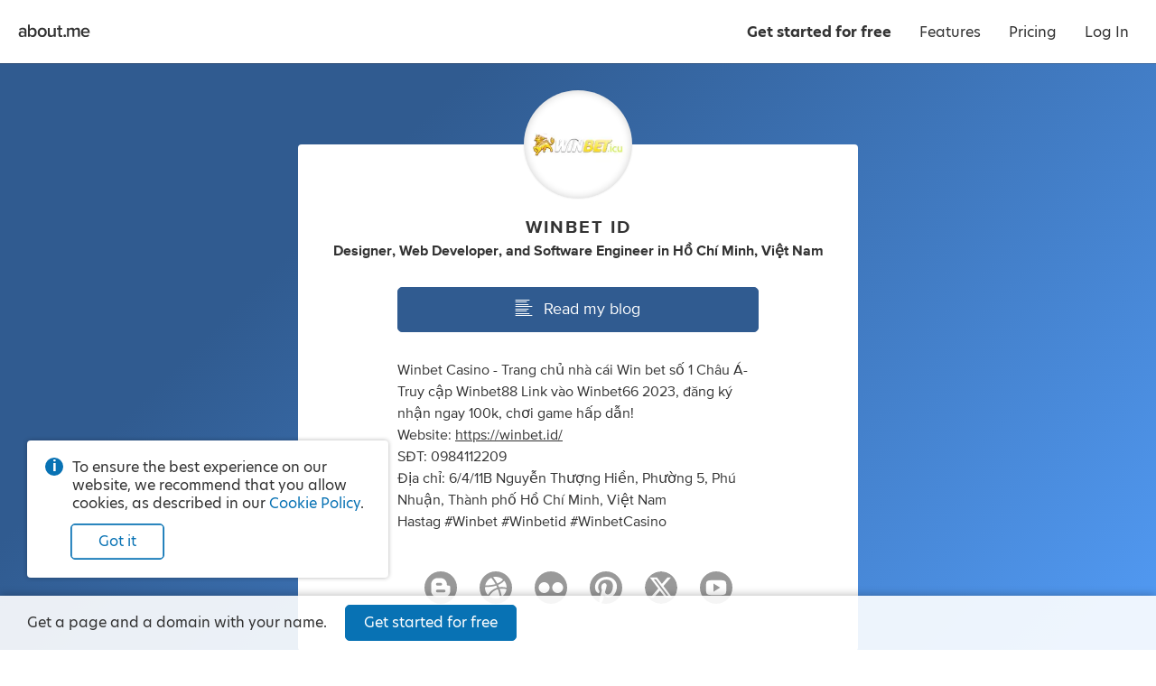

--- FILE ---
content_type: application/javascript; charset=UTF-8
request_url: https://about.me/s3/h/41225630.bundle.js
body_size: 6528
content:
(self.webpackChunk_aboutdotme_client=self.webpackChunk_aboutdotme_client||[]).push([[8354],{1042:(e,n,t)=>{const o=t(11659),i={};e.exports=function(e,n){let t=i[e];return t||(t=function(e,n){return n=o.extend(n||{},{dataType:"script",url:e}),o.ajax(n)}(e,n),i[e]=t),t}},4127:(e,n,t)=>{const o=t(96540),i=t(5556);class r extends o.Component{componentDidMount(){this.createController()}componentWillUnmount(){this.destroyController(),this.destroyRegion()}createController(){this.props.getController((e,n={})=>{if(!e)throw new Error("getController must return a Marionette Object.");const o=t(43485);this.region=new o.Region({el:this.el}),n.region=this.region,n.context=this.context,this.controller=new e(n)})}destroyController(){this.controller&&this.controller.destroy()}destroyRegion(){this.region&&(this.region.empty(),this.region.destroy())}render(){const{className:e,style:n}=this.props;return o.createElement("div",{className:e,style:n,ref:e=>{this.el=e}})}}r.propTypes={className:i.string,style:i.object,getController:i.func.isRequired},r.contextTypes={page:i.object.isRequired},e.exports=r},9677:(e,n,t)=>{var o=t(71354),i=t(76314)(o);i.push([e.id,".footer_logo-scope-hDUgJ{bottom:0;box-sizing:border-box;padding:10px;position:absolute;right:0;z-index:1}.footer_logo-scope-hDUgJ a{color:#fff;font-family:Proxima Nova,Tahoma,Helvetica,Verdana,sans-serif;font-size:15px}.footer_logo-scope-hDUgJ a:hover{color:#fff}.footer_logo-scope-hDUgJ a.large-template{color:#333}.footer_logo-scope-hDUgJ a.large-template:hover{color:#333}","",{version:3,sources:["webpack://./src/page/profile/footer_logo.less"],names:[],mappings:"AAEA,yBAGI,QAAA,CAGA,qBAAA,CADA,YAAA,CAHA,iBAAA,CAEA,OAAA,CAGA,SAFJ,CALA,2BAYQ,UAAA,CAFA,4DAAA,CACA,cADR,CAGQ,iCACI,UADZ,CAbA,0CAmBQ,UAHR,CAIQ,gDACI,UAFZ",sourcesContent:["@import (reference) '~module/styles/variables.less';\n\n:local(.scope) {\n\n    position: absolute;\n    bottom: 0;\n    right: 0;\n    padding: 10px;\n    box-sizing: border-box;\n    z-index: 1;\n\n    a {\n        font-family: \"Proxima Nova\", Tahoma, Helvetica, Verdana, sans-serif;\n        font-size: 15px;\n        color: white;\n        &:hover {\n            color: white;\n        }\n    }\n\n    a.large-template {\n        color: @gray;\n        &:hover {\n            color: @gray;\n        }\n    }\n\n}\n"],sourceRoot:""}]),i.locals={scope:"footer_logo-scope-hDUgJ"},e.exports=i},21785:(e,n,t)=>{const o=t(96540),i=t(5556),r=t(4127),s=t(32736).A,a=t(79006);function l(e){t.e(8687).then((()=>{e(t(99380),{scope:a.scope})}).bind(null,t)).catch(t.oe)}function c(e,n){const{mapped:t,is_owner:i}=e;return!t&&(!!i&&o.createElement(r,{className:a.scope,getController:l}))}c.propTypes={mapped:i.bool.isRequired,is_owner:i.bool.isRequired},e.exports=s(a)(c)},30173:(e,n,t)=>{var o=t(71354),i=t(76314)(o);i.push([e.id,".svg_captcha-scope-DnRQ3 .captcha-image img{border:1px solid rgba(0,0,0,.3);height:auto;width:100%}.svg_captcha-scope-DnRQ3 input{text-align:center}","",{version:3,sources:["webpack://./src/module/captcha/svg_captcha.less"],names:[],mappings:"AAAA,4CAIQ,+BAAA,CADA,WAAA,CADA,UAER,CAJA,+BAQQ,iBADR",sourcesContent:[":local(.scope) {\n    .captcha-image img {\n        width: 100%;\n        height: auto;\n        border: 1px solid rgba(0, 0, 0, 0.3);\n    }\n\n    input {\n        text-align: center;\n    }\n}\n"],sourceRoot:""}]),i.locals={scope:"svg_captcha-scope-DnRQ3"},e.exports=i},31068:(e,n,t)=>{var o=t(71354),i=t(76314)(o);i.push([e.id,".viewer_panel-scope-_RZVZ{background-color:#000;bottom:0;box-sizing:border-box;display:flex;flex-direction:row;flex-wrap:nowrap;justify-content:stretch;padding-top:70px;position:fixed;right:0;top:0;transform:translateX(100%);transition:transform .25s ease-in-out;z-index:100}.viewer_panel-scope-_RZVZ>:first-child{width:100%}.panel-right .viewer_panel-scope-_RZVZ{transform:translateX(0)}.viewer_panel-scope-_RZVZ:not(:empty){box-shadow:-1px 0 0 0 rgba(0,0,0,.2)}@media only screen and (min-width:721px){.viewer_panel-scope-_RZVZ{width:400px}}@media only screen and (max-width:720px){.viewer_panel-scope-_RZVZ{width:100vw}}.viewer_panel-scope-_RZVZ .drilldown{width:100%}.viewer_panel-scope-_RZVZ .drilldown .drilldown-pane-child:not(:empty){box-shadow:-1px 0 0 0 rgba(0,0,0,.05)}@media only screen and (min-width:721px){.viewer_panel-scope-_RZVZ .drilldown{min-width:400px}}@media only screen and (max-width:720px){.viewer_panel-scope-_RZVZ .drilldown{min-width:100vw}}@media only screen and (max-width:640px){.viewer_panel-scope-_RZVZ .drilldown{min-width:320px}}.viewer_panel-scope-_RZVZ>.drilldown{opacity:1;transition:opacity .25s ease-in-out}.viewer_panel-scope-_RZVZ.fade>.drilldown{opacity:.9}","",{version:3,sources:["webpack://./src/module/viewer_panel/viewer_panel.less","webpack://./src/module/styles/mixins.less"],names:[],mappings:"AAGA,0BAOI,qBAAA,CAFA,QAAA,CAMA,qBAAA,CCoBA,YAAA,CACA,kBAAA,CACA,gBAAA,CACA,uBAAA,CDtBA,gBAAA,CAVA,cAAA,CACA,OAAA,CACA,KAAA,CAUA,0BAAA,CACA,qCAAA,CATA,WAMJ,CAZA,uCCoCQ,UDrBR,CAEI,uCACI,uBAAR,CAII,sCAEI,oCAHR,CAaI,yCAAA,0BAEI,WAXN,CACF,CAaI,yCAAA,0BACI,WAVN,CACF,CA/BA,qCA6CQ,UAXR,CAlCA,uEAgDY,qCAXZ,CAcQ,yCAAA,qCAEI,eAZV,CACF,CAaQ,yCAAA,qCAEI,eAXV,CACF,CAYQ,yCAAA,qCAEI,eATV,CACF,CArDA,qCAmEQ,SAAA,CACA,mCAXR,CAcI,0CACI,UAZR",sourcesContent:["@import (reference) '~module/styles/variables.less';\n@import (reference) '~module/styles/mixins.less';\n\n:local(.scope){\n\n    position: fixed;\n    right: 0;\n    top: 0;\n    bottom: 0;\n    z-index: @viewer-panel-zindex;\n    background-color: #000;\n\n    // force child panels to fill the height of the panel area\n    .flex-force-fill;\n    box-sizing: border-box;\n    padding-top: @nav-height;\n\n    transform: translateX(100%);\n    transition: transform @drilldown-delay ease-in-out;\n\n    .panel-right & {\n        transform: translateX(0%);\n    }\n\n    // show a border when there's a view in the panel\n    &:not(:empty) {\n        // less dimensional version, no transition\n        box-shadow: -1px 0 0 0 rgba(0, 0, 0, 0.2);\n\n        // more dimensional, disabled for now\n        // box-shadow: 10px 0 20px 10px rgba(0, 0, 0, 0);\n        // transition: box-shadow @drilldown-delay ease-in-out;\n        // .panel-right & {\n        //     box-shadow: 10px 0 20px 10px rgba(0, 0, 0, 0.3);\n        // }\n    }\n\n    @media @wider-than-right-panel {\n        // animating the width property\n        width: 400px;\n    }\n\n    @media @narrower-than-right-panel {\n        width: 100vw;\n    }\n\n    .drilldown {\n        // ensures that panel slides out of view without shrinking\n        width: 100%;\n\n        .drilldown-pane-child:not(:empty) {\n            box-shadow: -1px 0 0 0 rgba(0, 0, 0, 0.05);\n        }\n\n        @media @wider-than-right-panel {\n            // wider than right panel, use 400px width\n            min-width: 400px;\n        }\n        @media @narrower-than-right-panel {\n            // above mobile width, min-width should be viewport width\n            min-width: 100vw;\n        }\n        @media @mobile {\n            /* on mobile, min-width of editpanel should be 320, not 400 */\n            min-width: 320px;\n        }\n\n    }\n\n    > .drilldown {\n        opacity: 1;\n        transition: opacity @drilldown-delay ease-in-out;\n    }\n\n    &.fade > .drilldown {\n        opacity: 0.9;\n    }\n\n}\n","@import (reference) '~module/styles/variables.less';\n\n.focus-rules {\n    outline-width: 3px;\n    outline-style: solid;\n    outline-color: fade(@blue, 30%);\n    outline-offset: 1px;\n}\n\n// focus mixin\n.focus-mixin {\n    z-index: inherit;\n    &:focus {\n        z-index: 1;\n        .focus-rules()\n    }\n}\n\n// loading border mixin\n.loading-spinner-border-color(@color) {\n    & .loading-text::before {\n        border-color: fade(@color, 30%);\n        border-left-color: fade(@color, 60%);\n    }\n}\n\n// blue gradient background\n.background-blue-gradient {\n    background-color: @blue;\n    background-image: linear-gradient(135deg, @blue 0%, @blue 30%, lighten(@blue, 10%) 100%);\n}\n\n// use flex to force child node to fill parent\n.flex-force-fill {\n    display: flex;\n    flex-direction: row;\n    flex-wrap: nowrap;\n    justify-content: stretch;\n    > :first-child {\n        width: 100%;\n    }\n}\n// center child node vertically and horizontally\n.flex-center {\n    display: flex;\n    justify-content: center;\n    flex-wrap: nowrap;\n    flex-direction: row;\n    align-items: center;\n}\n\n// light blue boxes in billing, order list, confirmation, next steps\n.blue-tinted-box {\n    background-color: tint(@blue, 90%);\n    border-radius: 5px;\n    padding: 20px;\n}\n.blue-tinted-box-hover {\n    .no-touchevents &:hover {\n        background-color: tint(@blue, 95%);\n    }\n}\n\n// bio text formatting. used on the profile page and in the rich text editor.\n.bio-text {\n    font-size: 16px;\n    text-align: left;\n    word-wrap: break-word;\n    &.short-bio {\n        text-align: center;\n    }\n\n    a {\n        color: #333333;\n        position: relative;\n        text-decoration: underline;\n        .no-touchevents &:hover {\n            color: #888888;\n        }\n    }\n\n    hr {\n        margin-top: 2.5em;\n        margin-bottom: 2.5em;\n    }\n\n    h2 {\n        display: block;\n        font-size: 1.6em;\n        margin-top: 1.2em;\n        margin-bottom: 0.5em;\n        margin-left: 0;\n        margin-right: 0;\n        font-weight: bold;\n        border-bottom: 1px solid #ddd;\n    }\n\n    h3 {\n        display: block;\n        font-size: 1.2em;\n        margin-top: 1em;\n        margin-bottom: .4em;\n        margin-left: 0;\n        margin-right: 0;\n        font-weight: bold;\n    }\n\n    ul, ol {\n        display: block;\n        margin-top: 0;\n        margin-bottom: .75em;\n        margin-left: 0;\n        margin-right: 0;\n        padding-left: 40px;\n        text-align: left;\n    }\n    ul li ul, ol li ol {\n        margin-bottom: 0;\n    }\n    ol { list-style-type: decimal; }\n    ul { list-style-type: disc; }\n    li { display: list-item; }\n\n    table {\n        width: 100%;\n        display: table;\n        margin-top: 1em;\n        margin-bottom: 1em;\n\n        th {\n            font-weight: bold;\n        }\n    }\n\n    div > h1:first-child,\n    div > h2:first-child {\n        margin-top: 0;\n    }\n}\n"],sourceRoot:""}]),i.locals={scope:"viewer_panel-scope-_RZVZ"},e.exports=i},31490:(e,n,t)=>{t(96540);const o=t(5556),i=t(7081);t(40175).create("profile");function r({mapped:e,owner:n,host:t,template_id:o,luminance:r}){if(!e)return null;const s={owner:n.user_name,template_id:o,luminance:r};i.stringify(s);return false}r.propTypes={mapped:o.bool.isRequired,owner:o.object.isRequired,host:o.string.isRequired,template_id:o.string.isRequired,luminance:o.string.isRequired},e.exports=r},43799:(e,n,t)=>{var o=t(71354),i=t(76314)(o);i.push([e.id,".profile-scope-Qkxli .nav-frame{background:none;border:none;height:70px;outline:none;overflow:hidden;position:absolute;right:0;top:0;width:70px;z-index:10}.profile-scope-Qkxli main{display:flex;flex-direction:row;flex-wrap:nowrap;justify-content:stretch;padding-top:0}.profile-scope-Qkxli main>:first-child{width:100%}.profile-scope-Qkxli .profile-column{display:flex;flex-direction:row;flex-wrap:nowrap;justify-content:stretch;position:relative}.profile-scope-Qkxli .profile-column>:first-child{width:100%}@media only screen and (min-width:721px){.profile-scope-Qkxli main{padding-right:0;transition:padding-right .25s ease-in-out}.panel-right .profile-scope-Qkxli main{padding-right:400px}}@media only screen and (min-width:641px){.profile-scope-Qkxli nav.topnav .user-link{display:inherit}.profile-scope-Qkxli nav.topnav .user-link~.logo-container{display:none}}","",{version:3,sources:["webpack://./src/page/profile/profile.less","webpack://./src/module/styles/mixins.less"],names:[],mappings:"AAGA,gCAYQ,eAAA,CAFA,WAAA,CADA,WAAA,CAEA,YAAA,CALA,eAAA,CADA,iBAAA,CADA,OAAA,CADA,KAAA,CAKA,UAAA,CADA,UACR,CARA,0BC+BI,YAAA,CACA,kBAAA,CACA,gBAAA,CACA,uBAAA,CDlBI,aADR,CAfA,uCCoCQ,UDlBR,CAlBA,qCC+BI,YAAA,CACA,kBAAA,CACA,gBAAA,CACA,uBAAA,CDZI,iBAGR,CAzBA,kDCoCQ,UDRR,CAHI,yCAAA,0BAEQ,eAAA,CACA,yCAKV,CAHU,uCACI,mBAKd,CACF,CACI,yCAAA,2CAGY,eAAd,CAHE,2DAOY,YADd,CACF",sourcesContent:["@import (reference) '~module/styles/mixins.less';\n@import (reference) '~module/styles/variables.less';\n\n:local(.scope) {\n\n    .nav-frame {\n        top: 0;\n        right: 0;\n        position: absolute;\n        overflow: hidden;\n        z-index: 10;\n        width: @nav-height;\n        height: @nav-height;\n        border: none;\n        outline: none;\n        background: none;\n    }\n\n    main {\n        padding-top: 0;\n        .flex-force-fill;\n    }\n\n    .profile-column {\n        .flex-force-fill;\n        position: relative;\n    }\n\n    @media @wider-than-right-panel {\n        main {\n            padding-right: 0;\n            transition: padding-right @drilldown-delay ease-in-out;\n\n            .panel-right & {\n                padding-right: 400px;\n                // overflow-y: auto;\n            }\n        }\n    }\n\n\n    @media @not-mobile {\n        nav.topnav {\n            .user-link {\n                display: inherit;\n            }\n\n            .user-link ~ .logo-container  {\n                display: none;\n            }\n        }\n    }\n\n}\n","@import (reference) '~module/styles/variables.less';\n\n.focus-rules {\n    outline-width: 3px;\n    outline-style: solid;\n    outline-color: fade(@blue, 30%);\n    outline-offset: 1px;\n}\n\n// focus mixin\n.focus-mixin {\n    z-index: inherit;\n    &:focus {\n        z-index: 1;\n        .focus-rules()\n    }\n}\n\n// loading border mixin\n.loading-spinner-border-color(@color) {\n    & .loading-text::before {\n        border-color: fade(@color, 30%);\n        border-left-color: fade(@color, 60%);\n    }\n}\n\n// blue gradient background\n.background-blue-gradient {\n    background-color: @blue;\n    background-image: linear-gradient(135deg, @blue 0%, @blue 30%, lighten(@blue, 10%) 100%);\n}\n\n// use flex to force child node to fill parent\n.flex-force-fill {\n    display: flex;\n    flex-direction: row;\n    flex-wrap: nowrap;\n    justify-content: stretch;\n    > :first-child {\n        width: 100%;\n    }\n}\n// center child node vertically and horizontally\n.flex-center {\n    display: flex;\n    justify-content: center;\n    flex-wrap: nowrap;\n    flex-direction: row;\n    align-items: center;\n}\n\n// light blue boxes in billing, order list, confirmation, next steps\n.blue-tinted-box {\n    background-color: tint(@blue, 90%);\n    border-radius: 5px;\n    padding: 20px;\n}\n.blue-tinted-box-hover {\n    .no-touchevents &:hover {\n        background-color: tint(@blue, 95%);\n    }\n}\n\n// bio text formatting. used on the profile page and in the rich text editor.\n.bio-text {\n    font-size: 16px;\n    text-align: left;\n    word-wrap: break-word;\n    &.short-bio {\n        text-align: center;\n    }\n\n    a {\n        color: #333333;\n        position: relative;\n        text-decoration: underline;\n        .no-touchevents &:hover {\n            color: #888888;\n        }\n    }\n\n    hr {\n        margin-top: 2.5em;\n        margin-bottom: 2.5em;\n    }\n\n    h2 {\n        display: block;\n        font-size: 1.6em;\n        margin-top: 1.2em;\n        margin-bottom: 0.5em;\n        margin-left: 0;\n        margin-right: 0;\n        font-weight: bold;\n        border-bottom: 1px solid #ddd;\n    }\n\n    h3 {\n        display: block;\n        font-size: 1.2em;\n        margin-top: 1em;\n        margin-bottom: .4em;\n        margin-left: 0;\n        margin-right: 0;\n        font-weight: bold;\n    }\n\n    ul, ol {\n        display: block;\n        margin-top: 0;\n        margin-bottom: .75em;\n        margin-left: 0;\n        margin-right: 0;\n        padding-left: 40px;\n        text-align: left;\n    }\n    ul li ul, ol li ol {\n        margin-bottom: 0;\n    }\n    ol { list-style-type: decimal; }\n    ul { list-style-type: disc; }\n    li { display: list-item; }\n\n    table {\n        width: 100%;\n        display: table;\n        margin-top: 1em;\n        margin-bottom: 1em;\n\n        th {\n            font-weight: bold;\n        }\n    }\n\n    div > h1:first-child,\n    div > h2:first-child {\n        margin-top: 0;\n    }\n}\n"],sourceRoot:""}]),i.locals={scope:"profile-scope-Qkxli"},e.exports=i},46303:(e,n,t)=>{var o=t(30173),i=t(86756);"string"==typeof o&&(o=[[e.id,o,""]]),e.exports=o.locals||{},e.exports._getContent=function(){return o},e.exports._getCss=function(){return o.toString()},e.exports._insertCss=function(e){return i(o,e)}},52507:(e,n,t)=>{const o=t(96540);class i extends o.Component{componentDidMount(){this.showBanner()}componentWillUnmount(){this.destroyBanner()}showBanner(){const e=t(66099);this.banner=new e(this.props)}destroyBanner(){this.banner&&this.banner.destroy()}render(){return o.createElement("div",null)}}e.exports=i},55345:(e,n,t)=>{t(4523);e.exports=function(e){var n,t="";Array.prototype.join;return t+='<fieldset class="captcha-image">\n    <img src="'+(null==(n=e.captcha_url)?"":n)+'" />\n</fieldset>\n<fieldset class="captcha-text"></fieldset>\n'}},60928:(e,n,t)=>{const o=t(96540),i=t(67195),r=t(32736).A,s=t(5556);function a({template:e}){return o.createElement("div",{className:i.scope},o.createElement("a",{href:"/",className:`${e}-template`},"about.me"))}a.propTypes={template:s.string},e.exports=r(i)(a)},64057:(e,n,t)=>{var o=t(43799),i=t(86756);"string"==typeof o&&(o=[[e.id,o,""]]),e.exports=o.locals||{},e.exports._getContent=function(){return o},e.exports._getCss=function(){return o.toString()},e.exports._insertCss=function(e){return i(o,e)}},67195:(e,n,t)=>{var o=t(9677),i=t(86756);"string"==typeof o&&(o=[[e.id,o,""]]),e.exports=o.locals||{},e.exports._getContent=function(){return o},e.exports._getCss=function(){return o.toString()},e.exports._insertCss=function(e){return i(o,e)}},67613:(e,n,t)=>{const o=t(11659),i=t(1042),r=t(94548),s=t(46347),a=t(25079),l=t(40175).create("captcha"),c={PREFERRED_CAPTCHA:"hcaptcha",errors:{CAPTCHA_LOAD_FAILED:"Unable to load Captcha UI. Do you have a blocker on?",CAPTCHA_TOKEN_MISSING:"Please prove that you’re not a robot.",CAPTCHA_VALIDATION_FAILED:"Uh oh! We need to make sure you’re not a robot one more time. Please try again."},load(){const e="hcaptcha"===this.PREFERRED_CAPTCHA;return this.promise||(this.promise=new Promise((n,t)=>{if(e){const e=`hcaptchaLoaded${Date.now()}`,o=`${"https://hcaptcha.com/1/api.js"}?onload=${e}&recaptchacompat=off`;window[e]=()=>n(),i(o).fail(e=>{l("err",e),t(e)})}else this.loadRecaptcha().then(n).catch(t)})),this.promise},loadRecaptcha:()=>new Promise((e,n)=>{if(window.grecaptcha)e();else{const t=`recaptchaV3Loaded${Date.now()}`;window[t]=()=>{l("recaptcha v3 is initialized"),e()};const o=s.get("google.recaptcha.url"),r=s.get("google.recaptcha.v3.key");i(`${o}?render=${r}&onload=${t}`).done(e=>{l("loaded recaptcha v3 script")}).fail(e=>{l("err",e),n(e)})}}),render(e){return this.load().then(()=>this.renderRecaptcha(e)).catch(()=>this.renderFallback(e)).catch(e=>a.captureException(e))},renderRecaptcha(e){const n="hcaptcha"===this.PREFERRED_CAPTCHA,t=n?s.get("hcaptcha.sitekey"):s.get("google.recaptcha.key");window[n?"hcaptcha":"grecaptcha"].render(e.element,{sitekey:t,callback:n=>e.onReceivedToken(n,this.PREFERRED_CAPTCHA),"expired-callback":e.onExpiredToken}),e.scale&&(this.scaleCaptcha(e),setTimeout(()=>{this.scaleCaptcha(e)},100))},scaleCaptcha(e){try{const n=e.element,t=n.children[0],i=n.offsetWidth+2,r=t.offsetWidth,s=t.offsetHeight+2,a=i/r,l=s*a;o(t).css({transform:`scale(${a})`,"transform-origin":"0 0"}),o(n).css({"min-height":`${l}px`})}catch{}},renderFallback(e){e.render_fallback&&(this.svg_captcha_view=new r({el:e.element}),this.svg_captcha_view.render().triggerMethod("attach"),this.svg_captcha_view.captcha_text.on("change:value",(n,t)=>{const o=t.trim();o?e.onReceivedToken(o,"svgcaptcha"):e.onExpiredToken()}))},destroy(){try{this.svg_captcha_view.destroy()}catch{}}};e.exports=c},68950:(e,n,t)=>{const o=t(96540),i=t(5556),r=t(34722),s=t(46942),a=t(32736).A,l=t(64057),c=t(31490),p=t(8437),d=t(60928),h=t(74076),A=t(97291),m=t(80608),g=t(80179),u=t(21785),f=t(74295),{AnonymousComponent:x}=t(43561),w=t(52507),b=t(24048),C=t(64572),y=t(31914);t(40175).create("profile");class _ extends o.Component{componentDidMount(){this.sendMetrics(),this.sendViewAjax(),this.provideUserModel(),this.initializeUserRouter()}componentWillUnmount(){this.channel.stopReplying("user")}getRenderProps(){const{viewer:e,page:n,globals:t,router:o}=this.context;let i=!!t.MAPPED;const{user:r}=n,s=h(e,r);return{page:n,viewer:e,is_owner:s,is_logged_in:m(e),owner:s?e:r,mapped:i}}shouldRenderNav(e){const n=b.get("20230206_less_branding").is("experiment");return!(e.owner&&f(e.owner,"upgrade")&&!e.is_logged_in)&&(!e.mapped&&(!!e.is_logged_in||(!!e.is_owner||!n)))}shouldRenderLedge(e){const n=b.get("20230206_less_branding").is("experiment");return!e.mapped&&(!e.is_logged_in&&(!n&&!f(e.owner,"upgrade")))}sendMetrics(){const e=y.metrics_profile,{user:n}=this.context.page;e.trigger("profile:viewed",{user_name:n.user_name})}sendViewAjax(){const{viewer:e}=this.context,{user_name:n}=this.context.page.user;if(h(e,n))return;const o=t(11659),{NODE_API:i,DOMAIN_NAME:r}=this.context.globals;let s=document.referrer||"";-1!==s.indexOf(r)&&(s="");const a={user_name:n,events:[]};s&&a.events.push(`referrer.${s}`),o.ajax({type:"POST",url:`${i}/user/performance/record/views`,data:JSON.stringify(a),dataType:"json",headers:{"Content-Type":"application/json"}})}provideUserModel(){const e=t(18303),{owner:n}=this.getRenderProps();this.user_model=new e(n),this.channel=y.profile,this.channel.reply("user",()=>this.user_model)}initializeUserRouter(){t.e(5320).then((()=>{const e=t(15772);this.profile_router=new e({user:this.user_model})}).bind(null,t)).catch(t.oe)}render(){const{DOMAIN_NAME_URL:e}=this.context.globals,n=this.getRenderProps(),{page:t,viewer:i,is_owner:a,is_logged_in:h,owner:m,mapped:y}=n,_=this.shouldRenderNav(n),v=this.shouldRenderLedge(n),R=b.get("20230206_less_branding").is("experiment")&&!f(m,"upgrade"),k=void 0===t.show_cookie_notice?!y||t.mapped_cookie_notice:t.show_cookie_notice,D=A(m),E=C(D),B=m.layout.template_id,I=s([`color-${E}`,l.scope,this.props.className]);return o.createElement(r,{render_nav:_,render_footer:!1,className:I,show_cookie_notice:k},o.createElement("div",{className:"profile-column"},o.createElement(p,{user:m,mapped:y,nav:_,ledge:v}),R&&o.createElement(d,{template:m.layout.template_id})),v&&o.createElement(x,null,o.createElement(g,{page:t,viewer:i,is_owner:a,mapped:y,is_logged_in:h})),o.createElement(u,{is_owner:a,mapped:y}),m.unpublished&&o.createElement(w,{text:"This user is unpublished.",duration:0}),o.createElement(c,{mapped:y,host:e,owner:m,luminance:E,template_id:B}))}}_.propTypes={className:i.string},_.contextTypes={globals:i.object.isRequired,viewer:i.object.isRequired,page:i.shape({user:i.object.isRequired}).isRequired,router:i.shape({location:i.object}).isRequired},e.exports=a(l)(_),e.exports.ProfileComponent=_},79006:(e,n,t)=>{var o=t(31068),i=t(86756);"string"==typeof o&&(o=[[e.id,o,""]]),e.exports=o.locals||{},e.exports._getContent=function(){return o},e.exports._getCss=function(){return o.toString()},e.exports._insertCss=function(e){return i(o,e)}},80179:(e,n,t)=>{const o=t(96540),i=t(5556);t(40175).create("profile prompt");class r extends o.Component{constructor(){super(),this.state={}}componentDidMount(){this.props.mapped||t.e(7795).then((()=>{const e=t(27147);this.setState({AnonymousPrompt:e})}).bind(null,t)).catch(t.oe)}render(){if(this.props.mapped)return null;const{AnonymousPrompt:e}=this.state;return e?o.createElement(e,this.props):null}}r.propTypes={mapped:i.bool.isRequired},e.exports=r},94548:(e,n,t)=>{const o=t(96669),i=t(2067),r=t(55345),s=t(46303),a=t(92977),l=(t(40175).create("signup","captcha"),i.FormView.extend({displayName:"SvgCaptchaView",template:r,styles:s,initialize(e){this.captcha_text=new i.Element({el:".captcha-text",type:"text",className:"input large fullwidth",placeholder:"Enter the characters shown above"}),this.model=new i.Form({captcha_url:this.getCaptchaUrl(),elements:[this.captcha_text]})},getCaptchaUrl:()=>`${o.NODE_API}/captcha/captcha.svg?t=${Date.now()}`,onAttach(){a.isNot("touch")&&this.$("input").first().focus()}}));e.exports=l}}]);
//# sourceMappingURL=41225630.bundle.js.map

--- FILE ---
content_type: application/javascript; charset=UTF-8
request_url: https://about.me/s3/h/95729aea.bundle.js
body_size: 2360
content:
(self.webpackChunk_aboutdotme_client=self.webpackChunk_aboutdotme_client||[]).push([[7795],{11829:(e,n,t)=>{const o=t(43485),s=t(25473),i=t(11659),l=t(2590),a=t(20792),A=t(19578);t(40175).create("ledge");t(99582);const r=o.View.extend({displayName:"LedgeView",template:a,styles:A,className:"ledge",initialize(e){this.initializeOptions(),this.initializeModel(),this.show()},initializeOptions(){s.defaults(this.options,{close_button:!1})},initializeModel(){this.model=new l,this.model.set(this.options)},ui:{content:".ledge-content",close:".ledge-close"},events:{"click @ui.close":"close"},onRender(){this.showContent(),s.defer(()=>{this.fadeIn()})},showContent(){this.options.ViewClass?(this.addRegion("content",{el:this.ui.content}),this.view=new this.options.ViewClass(this.options.viewOptions),this.listenTo(this.view,"before:destroy",this.destroy),this.showChildView("content",this.view)):this.options.html?this.ui.content.html(this.options.html):this.options.text&&this.ui.content.text(this.options.text)},fadeIn(){this.$el.addPrefixedClass("fade","in")},fadeOut(){this.$el.addPrefixedClass("fade","out")},show(){i.body.append(this.render().el),i.body.addClass("has-ledge"),this.triggerMethod("attach")},close(){this.trigger("dismiss"),this.fadeOut(),i.body.removeClass("has-ledge"),setTimeout(()=>{this.destroy()},1e3)},onBeforeDestroy(){this.$el.remove()}});e.exports=r},19578:(e,n,t)=>{var o=t(49936),s=t(86756);"string"==typeof o&&(o=[[e.id,o,""]]),e.exports=o.locals||{},e.exports._getContent=function(){return o},e.exports._getCss=function(){return o.toString()},e.exports._insertCss=function(e){return s(o,e)}},20792:(e,n,t)=>{t(4523);e.exports=function(e){var n="";Array.prototype.join;return n+='<div class="ledge-content"></div>\n',e.close_button&&(n+='\n    <div class="ledge-close glyph-close glyph-center">&nbsp;</div>\n'),n+="\n"}},22783:(e,n,t)=>{var o=t(71354),s=t(76314)(o);s.push([e.id,".anonymous_ledge_view-scope-BNLcc{align-items:baseline;box-sizing:border-box;display:flex;flex-direction:row;padding:10px 30px;width:100%}.anonymous_ledge_view-scope-BNLcc .signup-text{font-size:16px;margin-right:20px}.anonymous_ledge_view-scope-BNLcc .desktop-content,.anonymous_ledge_view-scope-BNLcc .mobile-content{display:none}@media only screen and (min-width:641px){.anonymous_ledge_view-scope-BNLcc{justify-content:flex-start}.anonymous_ledge_view-scope-BNLcc .desktop-content{display:block}}@media only screen and (max-width:640px){.anonymous_ledge_view-scope-BNLcc{justify-content:center}.anonymous_ledge_view-scope-BNLcc .mobile-content{display:block}}","",{version:3,sources:["webpack://./src/module/profile_prompt/anonymous_ledge/anonymous_ledge_view.less"],names:[],mappings:"AAEA,kCAQI,oBAAA,CAPA,qBAAA,CAKA,YAAA,CACA,kBAAA,CAFA,iBAAA,CAHA,UAKJ,CAPA,+CAWQ,cAAA,CACA,iBADR,CAXA,qGAiBQ,YAFR,CAKI,yCAAA,kCACI,0BAFN,CACE,mDAEuB,aAAzB,CACF,CACI,yCAAA,kCACI,sBAEN,CAHE,kDAEsB,aAIxB,CACF",sourcesContent:["@import (reference) '~module/styles/variables.less';\n\n:local(.scope) {\n    box-sizing: border-box;\n    width: 100%;\n    padding: 10px;\n    padding-left: 30px;\n    padding-right: 30px;\n    display: flex;\n    flex-direction: row;\n    align-items: baseline;\n\n    .signup-text {\n        font-size: 16px;\n        margin-right: 20px;\n    }\n\n    .desktop-content,\n    .mobile-content {\n        display: none;\n    }\n\n    @media @not-mobile {\n        justify-content: flex-start;\n        .desktop-content { display: block; }\n    }\n    @media @mobile {\n        justify-content: center;\n        .mobile-content { display: block; }\n    }\n\n}\n"],sourceRoot:""}]),s.locals={scope:"anonymous_ledge_view-scope-BNLcc"},e.exports=s},23620:(e,n,t)=>{const o=t(96540),s=t(11829),i=t(53434),l=t(40175).create("anonymous ledge");class a extends o.Component{componentDidMount(){l("componentDidMount"),this.timer=setTimeout(()=>{this.showLedge()},2e3)}componentWillUnmount(){clearTimeout(this.timer),this.ledge&&this.ledge.close()}showLedge(){this.ledge=new s({ViewClass:i})}render(){return null}}e.exports=a},27147:(e,n,t)=>{const o=t(96540),s=t(5556),i=t(23620);t(40175).create("anonymous prompt");function l({is_logged_in:e}){return e?null:o.createElement(i,null)}l.propTypes={is_logged_in:s.bool},e.exports=l},34875:(e,n,t)=>{t(4523);e.exports=function(e){var n="";Array.prototype.join;return n+='<div class="signup-text desktop-content">Get a page and a domain with your name.</div>\n<div class="actions">\n    <a href="/welcome" class="button large dark primary">\n        <span class="desktop-content">Get started for free</span>\n        <span class="mobile-content">Get your page</span>\n    </a>\n</div>\n'}},49936:(e,n,t)=>{var o=t(71354),s=t(76314)(o);s.push([e.id,".ledge-scope-MHqRE{align-items:center;background-color:hsla(0,0%,100%,.9);bottom:0;box-shadow:0 0 10px 0 rgba(0,0,0,.3);display:flex;flex-direction:row;flex-wrap:nowrap;justify-content:space-between;opacity:0;position:fixed;transform:translateY(100%);transition:opacity .25s ease-in-out,transform .25s ease-in-out;width:100vw;z-index:1}.ledge-scope-MHqRE.fade-in{opacity:1;transform:translateY(0);transition-duration:.25s}.ledge-scope-MHqRE.fade-out{opacity:0;transition-duration:.25s}.panel-right .ledge-scope-MHqRE{opacity:0;transform:translateY(100%)}.ledge-scope-MHqRE .ledge-content{flex-shrink:1;width:100%}.ledge-scope-MHqRE .ledge-close{cursor:pointer;flex-shrink:0;font-size:24px;height:50px;line-height:50px;width:50px}.no-touchevents .ledge-scope-MHqRE .ledge-close{opacity:.3}.no-touchevents .ledge-scope-MHqRE .ledge-close:hover{opacity:1}","",{version:3,sources:["webpack://./src/module/ledge/ledge.less"],names:[],mappings:"AAEA,mBAMI,kBAAA,CACA,mCAAA,CAGA,QAAA,CAFA,oCAAA,CANA,YAAA,CACA,kBAAA,CACA,gBAAA,CACA,6BAAA,CAQA,SAAA,CAJA,cAAA,CAKA,0BAAA,CACA,8DAAA,CAdA,WAAA,CAUA,SAEJ,CAKI,2BAGI,SAAA,CADA,uBAAA,CADA,wBADR,CAKI,4BAEI,SAAA,CADA,wBAFR,CAMI,gCACI,SAAA,CACA,0BAJR,CA1BA,kCAmCQ,aAAA,CADA,UAJR,CA9BA,gCA4CQ,cAAA,CALA,aAAA,CACA,cAAA,CAEA,WAAA,CACA,gBAAA,CAFA,UAHR,CAOQ,gDACI,UALZ,CAMY,sDACI,SAJhB",sourcesContent:["@import (reference) '~module/styles/variables.less';\n\n:local(.scope) {\n    width: 100vw;\n    display: flex;\n    flex-direction: row;\n    flex-wrap: nowrap;\n    justify-content: space-between;\n    align-items: center;\n    background-color: rgba(255, 255, 255, 0.9);\n    box-shadow: 0 0 10px 0 rgba(0, 0, 0, 0.3);\n    position: fixed;\n    bottom: 0;\n    z-index: @ledge-zindex;\n\n    opacity: 0;\n    transform: translateY(100%);\n    transition: opacity @drilldown-delay ease-in-out,\n                transform @drilldown-delay ease-in-out;\n\n    &.fade-in {\n        transition-duration: @drilldown-delay;\n        transform: translateY(0);\n        opacity: 1;\n    }\n    &.fade-out {\n        transition-duration: @drilldown-delay;\n        opacity: 0;\n    }\n    // hide ledge when any right panel is open\n    .panel-right & {\n        opacity: 0;\n        transform: translateY(100%);\n    }\n\n    .ledge-content {\n        width: 100%;\n        flex-shrink: 1;\n    }\n\n    .ledge-close {\n        flex-shrink: 0;\n        font-size: 24px;\n        width: 50px;\n        height: 50px;\n        line-height: 50px;\n        cursor: pointer;\n        .no-touchevents & {\n            opacity: 0.3;\n            &:hover {\n                opacity: 1;\n            }\n        }\n    }\n\n}\n"],sourceRoot:""}]),s.locals={scope:"ledge-scope-MHqRE"},e.exports=s},53434:(e,n,t)=>{const o=t(43485),s=t(34875),i=t(86737),l=t(24339),a=t(31914),A=(t(40175).create("anonymous ledge"),a.metrics_profile),r=o.View.extend({displayName:"AnonymousLedgeView",template:s,styles:i,onAttach(){},ui:{button:".button"},events:{click:"onClickLedge","click @ui.button":"onClickButton"},onClickLedge(e){l.isNot("small")||(A.trigger("ledge:signup:clicked"),window.location="/welcome")},onClickButton(){A.trigger("ledge:signup:clicked")}});e.exports=r},86737:(e,n,t)=>{var o=t(22783),s=t(86756);"string"==typeof o&&(o=[[e.id,o,""]]),e.exports=o.locals||{},e.exports._getContent=function(){return o},e.exports._getCss=function(){return o.toString()},e.exports._insertCss=function(e){return s(o,e)}}}]);
//# sourceMappingURL=95729aea.bundle.js.map

--- FILE ---
content_type: application/javascript; charset=UTF-8
request_url: https://about.me/s3/h/cfd049aa.bundle.js
body_size: 3289
content:
(()=>{var e,t,r={1550:(e,t,r)=>{r(30825)},30825:()=>{Array.prototype.includes||(Array.prototype.includes=function(e){const t=Object(this),r=parseInt(t.length,10)||0;if(0===r)return!1;const a=parseInt(arguments[1],10)||0;let n,o;for(a>=0?n=a:(n=r+a,n<0&&(n=0));n<r;){if(o=t[n],e===o||e!=e&&o!=o)return!0;n++}return!1})},97113:(e,t,r)=>{const a=document.querySelector("script.index.bundle").getAttribute("src");r.p=a.substr(0,a.lastIndexOf("/")+1)}},a={};function n(e){var t=a[e];if(void 0!==t)return t.exports;var o=a[e]={id:e,loaded:!1,exports:{}};return r[e].call(o.exports,o,o.exports,n),o.loaded=!0,o.exports}function o(){return o=Object.assign?Object.assign.bind():function(e){for(var t=1;t<arguments.length;t++){var r=arguments[t];for(var a in r)({}).hasOwnProperty.call(r,a)&&(e[a]=r[a])}return e},o.apply(null,arguments)}n.m=r,n.n=e=>{var t=e&&e.__esModule?()=>e.default:()=>e;return n.d(t,{a:t}),t},n.d=(e,t)=>{for(var r in t)n.o(t,r)&&!n.o(e,r)&&Object.defineProperty(e,r,{enumerable:!0,get:t[r]})},n.f={},n.e=e=>Promise.all(Object.keys(n.f).reduce((t,r)=>(n.f[r](e,t),t),[])),n.u=e=>({73:"c4317f17",87:"a35019f0",203:"4d069390",213:"382f52fe",455:"8b09d8c0",516:"54a96a16",566:"11a8f3ed",699:"5d48a7d7",852:"ae6a1520",878:"3269b06f",1068:"4f4c7ec2",1109:"5969a5c6",1188:"8f4f2663",1224:"592fa36e",1328:"28fc7a5e",1359:"db6f82e1",1648:"877af06e",1649:"287bc703",1718:"e74bf549",1733:"6dc5fdfa",1957:"d8be06f4",2010:"93bf90bd",2060:"46696989",2067:"df40c8c2",2141:"73ff3d9c",2164:"eb57af19",2192:"94803896",2244:"11316c73",2367:"3f011b94",2373:"65745513",2393:"9277114d",2521:"ab8992a8",2687:"098704ff",2732:"7e336a64",2816:"25592499",2819:"fa59755f",2978:"715777c3",3037:"dbef98b7",3051:"fd758890",3145:"54478979",3146:"27f27447",3212:"8d72c722",3291:"fc42fc89",3443:"bdfe34bd",3444:"0149cb37",3524:"320e1a2e",3787:"f1dd94a7",3922:"d82d6c98",3949:"733bc064",4131:"99576e37",4246:"5616f087",4274:"ebf9f588",4384:"de5d5eb6",4523:"bceafd87",4670:"47172fdf",4749:"fb4892e5",4831:"55209e40",4904:"2f8b638c",4952:"636a4b86",4979:"ae457bfe",5050:"1355aa91",5067:"6140a884",5224:"67f2a6b8",5285:"00065ec3",5320:"21d09fc0",5325:"ddcfcad6",5425:"fef8e2a2",5427:"b9913084",5567:"d4f1766e",5585:"54b10217",5853:"7a5571fe",6041:"5d412479",6169:"c73d4c2d",6199:"eb744a55",6330:"0fc8b79b",6354:"c41dab48",6918:"0e5f0db7",6966:"75e59ca3",7047:"57ac9758",7105:"1afd08c2",7138:"9c2b09f4",7144:"bc89ab90",7239:"bb56eac0",7249:"1f24d3c3",7428:"5fa7f81b",7519:"ff54226d",7576:"0f1b5701",7697:"c3ce6776",7722:"d6a6cb01",7761:"5ebdfe26",7795:"95729aea",8019:"20c82664",8113:"ec548d19",8138:"9e25f5dc",8308:"3961176b",8354:"41225630",8370:"0e060cb0",8419:"3821d861",8437:"ad7f1024",8569:"d77dd18f",8682:"75e890ce",8687:"eb8c95cc",8694:"2b501a24",8728:"d1ea592d",8774:"59af5b9e",8801:"720f0cde",8952:"a92bb86f",9139:"45438bf6",9140:"98d1d7a6",9169:"747f9fc0",9230:"cf3ca37e",9297:"7298c05e",9422:"89363a8b",9534:"fcbee686",9580:"1304dbbf",9639:"7dd2e72e",9743:"ee849382",9772:"fe214433",9854:"29bff5c4"}[e]+".bundle.js"),n.g=function(){if("object"==typeof globalThis)return globalThis;try{return this||new Function("return this")()}catch(e){if("object"==typeof window)return window}}(),n.hmd=e=>((e=Object.create(e)).children||(e.children=[]),Object.defineProperty(e,"exports",{enumerable:!0,set:()=>{throw new Error("ES Modules may not assign module.exports or exports.*, Use ESM export syntax, instead: "+e.id)}}),e),n.o=(e,t)=>Object.prototype.hasOwnProperty.call(e,t),e={},t="@aboutdotme/client:",n.l=(r,a,o,c)=>{if(e[r])e[r].push(a);else{var d,i;if(void 0!==o)for(var f=document.getElementsByTagName("script"),s=0;s<f.length;s++){var l=f[s];if(l.getAttribute("src")==r||l.getAttribute("data-webpack")==t+o){d=l;break}}d||(i=!0,(d=document.createElement("script")).charset="utf-8",n.nc&&d.setAttribute("nonce",n.nc),d.setAttribute("data-webpack",t+o),d.src=r),e[r]=[a];var b=(t,a)=>{d.onerror=d.onload=null,clearTimeout(u);var n=e[r];if(delete e[r],d.parentNode&&d.parentNode.removeChild(d),n&&n.forEach(e=>e(a)),t)return t(a)},u=setTimeout(b.bind(null,void 0,{type:"timeout",target:d}),12e4);d.onerror=b.bind(null,d.onerror),d.onload=b.bind(null,d.onload),i&&document.head.appendChild(d)}},n.r=e=>{"undefined"!=typeof Symbol&&Symbol.toStringTag&&Object.defineProperty(e,Symbol.toStringTag,{value:"Module"}),Object.defineProperty(e,"__esModule",{value:!0})},n.nmd=e=>(e.paths=[],e.children||(e.children=[]),e),(()=>{var e;n.g.importScripts&&(e=n.g.location+"");var t=n.g.document;if(!e&&t&&(t.currentScript&&"SCRIPT"===t.currentScript.tagName.toUpperCase()&&(e=t.currentScript.src),!e)){var r=t.getElementsByTagName("script");if(r.length)for(var a=r.length-1;a>-1&&(!e||!/^http(s?):/.test(e));)e=r[a--].src}if(!e)throw new Error("Automatic publicPath is not supported in this browser");e=e.replace(/^blob:/,"").replace(/#.*$/,"").replace(/\?.*$/,"").replace(/\/[^\/]+$/,"/"),n.p=e})(),(()=>{var e={3057:0};n.f.j=(t,r)=>{var a=n.o(e,t)?e[t]:void 0;if(0!==a)if(a)r.push(a[2]);else{var o=new Promise((r,n)=>a=e[t]=[r,n]);r.push(a[2]=o);var c=n.p+n.u(t),d=new Error;n.l(c,r=>{if(n.o(e,t)&&(0!==(a=e[t])&&(e[t]=void 0),a)){var o=r&&("load"===r.type?"missing":r.type),c=r&&r.target&&r.target.src;d.message="Loading chunk "+t+" failed.\n("+o+": "+c+")",d.name="ChunkLoadError",d.type=o,d.request=c,a[1](d)}},"chunk-"+t,t)}};var t=(t,r)=>{var a,o,[c,d,i]=r,f=0;if(c.some(t=>0!==e[t])){for(a in d)n.o(d,a)&&(n.m[a]=d[a]);if(i)i(n)}for(t&&t(r);f<c.length;f++)o=c[f],n.o(e,o)&&e[o]&&e[o][0](),e[o]=0},r=self.webpackChunk_aboutdotme_client=self.webpackChunk_aboutdotme_client||[];r.forEach(t.bind(null,0)),r.push=t.bind(null,r.push.bind(r))})(),n(97113),n(1550),Promise.all([n.e(8308),n.e(3524)]).then((()=>{const e=n(96540),{hydrate:t}=n(40961),{Router:r,browserHistory:a,match:c}=n(24179),d=n(96990),i=n(90899),f=n(10256),s=n(88429),l=n(46347),b=n(24048),u=n(25079),p=n(48207),m=n(53058),h=n(40175).create("index.browser");let g;n(71971),n(10634),n(56549),n(10942),n(395),n(75423),n(33781),n(64447),n(34722),n(89359),n(32809);try{g=m.getJsonFromDomNode(".contextData")}catch(e){h.error(e)}l.initialize(g.globals.CONFIG),b.initialize(g.globals.funnels),u.initialize({dsn:l.get("sentry.dsn.browser.client"),environment:g.globals.NODE_ENV,commit:g.globals.COMMIT_SHA}),g.viewer.user_name&&u.setUser({id:g.viewer.user_name}),window.Raven=u,p.initialize({viewer:g.viewer});const v=new f(g),{getRoutes:y}=(new s(g.globals),n(10959));function w(){const e=this.state.location.pathname;"/features"!==e&&0!==e.indexOf("/features/")&&window.scrollTo(0,0)}c({history:a,routes:y(g)},(a,n,c)=>{h("err, redirect, props",a,n,c);const f=e.createElement(d,o({insertCss:i,bridge:v},g),e.createElement(r,o({onUpdate:w},c))),s=document.querySelector(".page-container");t(f,s)})}).bind(null,n)).catch(n.oe)})();
//# sourceMappingURL=cfd049aa.bundle.js.map

--- FILE ---
content_type: application/javascript; charset=UTF-8
request_url: https://about.me/s3/h/21d09fc0.bundle.js
body_size: 1576
content:
(self.webpackChunk_aboutdotme_client=self.webpackChunk_aboutdotme_client||[]).push([[5320],{15772:(e,t,r)=>{const i=r(43485),s=r(40528),o=r(62137),a=(r(40175).create("profile","router"),i.MnObject.extend({initialize(e){this.user=e.user,this.router=new s({controller:this,scope:this.user.get("user_name"),appRoutes:{"verify(/)(*params)":"handleVerification"}})},handleVerification(){this.verification=new o({user:this.user}),this.listenTo(this.verification,"destroy",()=>{this.router.navigate("",{replace:!0,force:!0})})}}));e.exports=a},33588:(e,t,r)=>{"use strict";r.d(t,{A:()=>p});var i=r(21391),s=r.n(i),o=r(4523),a=r(78603),n=r.n(a),u=["appRoutes","controller"],l=s().Router.extend({constructor:function(e){this._setOptions(e),this.mergeOptions(e,u),s().Router.apply(this,arguments);var t=this.appRoutes,r=this._getController();this.processAppRoutes(r,t),this.on("route",this._processOnRoute,this)},appRoute:function(e,t){var r=this._getController();return this._addAppRoute(r,e,t),this},_processOnRoute:function(e,t){if(o.default.isFunction(this.onRoute)){var r=o.default.invert(this.appRoutes)[e];this.onRoute(e,r,t)}},processAppRoutes:function(e,t){var r=this;if(!t)return this;var i=o.default.keys(t).reverse();return o.default.each(i,function(i){r._addAppRoute(e,i,t[i])}),this},_getController:function(){return this.controller},_addAppRoute:function(e,t,r){var i=e[r];if(!i)throw new Error('Method "'+r+'" was not found on the controller');this.route(t,r,o.default.bind(i,e))}});o.default.extend(l.prototype,o.default.pick(a.MnObject.prototype,["triggerMethod","normalizeMethods","_setOptions","mergeOptions","getOption","bindEvents","unbindEvents"])),n().AppRouter=l;const p=l},40528:(e,t,r)=>{const i=r(42744),s=r(33588).A,o=r(25473),a=r(40175).create("router"),n=/\((.*?)\)/g,u=/(\(\?)?:\w+/g,l=/\*\w+/g,p=/[-{}[]+?.,\\\^$|#\s]/g;i.History.prototype.route=function(e,t,r){this.handlers.unshift({router:r,route:e,callback:t})};const h=s.extend({constructor:function(e){s.apply(this,arguments),o.bindAll(this,"checkState"),o.defer(this.checkState)},checkState(){i.History.started?this.checkMyRoutes():(i.history||(i.history=new i.History),i.history.start({pushState:!0}))},getMyRoutes(){return o.filter(i.history.handlers,e=>e.router===this)},checkMyRoutes(){const e=i.history.fragment,t=this.getMyRoutes();return o.any(t,t=>{if(t.route.test(e))return t.callback(e),!0})},route(e,t,r){o.isRegExp(e)||(e=this._routeToRegExp(e)),o.isFunction(t)&&(r=t,t=""),r||(r=this[t]);const s=this;return i.history.route(e,function(o){const a=s._extractParameters(e,o);s.execute(r,a),s.trigger.apply(s,[`route:${t}`].concat(a)),s.trigger("route",t,a),i.history.trigger("route",s,t,a)},this),this},_routeToRegExp:e=>(e=e.replace(p,"\\$&").replace(n,"(?:$1)?").replace(u,(e,t)=>t?e:"([^/?]+)").replace(l,"([^?]*?)"),new RegExp(`^${e}(?:\\?([\\s\\S]*))?$`,"i")),_addAppRoute(e,t,r){this.options.scope&&(t=`${this.options.scope}(/)${t}`),s.prototype._addAppRoute.apply(this,[e,t,r])},navigate(e,t){t=t||{};const r=i.history.fragment,n=this.options.scope,u={};let l;return!n||(e?(e=`${n}/${e}`,l=new RegExp(`${n}/?$`,"i"),l.test(r)&&(u.replace=!0)):e=n,l=new RegExp(n,"i"),l.test(r)||t.force)?(l=new RegExp(e,"i"),r.match(l)&&!t.force?this:(l=new RegExp(`${e}/?$`,"i"),r.match(l)&&(u.replace=!0),o.defaults(t,u),s.prototype.navigate.apply(this,[e,t]))):(a.error("Tab URL is out of scope.",n,r),this)},destroy(){a("destroy router for scope",this.options.scope),i.history.handlers=o.filter(i.history.handlers,e=>e.router!==this)}});e.exports=h},53815:(e,t,r)=>{const i=r(11659),s=r(25079),o=r(89359),a=r(40175).create("verify email","resend");e.exports=function(e){const t=e.user;"boolean"==typeof t.get("flags.email_verified")&&(t.set("flags.email_verified",!1),i.ajax({type:"GET",url:`${t.url()}/send_verification_email`,headers:{"Content-Type":"application/json"}}).done(e=>{a("res",e),o.banner("A new email was sent. Click the link in the email to verify your email address.",{status:"confirmation"})}).fail(e=>{let t;if(a("err",e),"EMAIL_INVALID"===(e&&e.type))t="There is a problem with your email address. Please update it.";else t="There was a problem sending a new email. Please try again later.";o.banner(t,{status:"error"}),s.captureMessage("resend verify email failed",{extra:{err:e}})}))}},62137:(e,t,r)=>{const i=r(11659),s=r(43485),o=r(40528),a=r(31914),n=r(25079),u=r(53815),l=r(89359),p=r(40175).create("verify email"),h=s.MnObject.extend({initialize(e){this.user=e.user,this.metrics=a.metrics,this.initializeRouter()},appRoutes:{"":"destroy",":hash":"verifyEmail"},initializeRouter(){this.router=new o({controller:this,scope:`${this.user.get("user_name")}/verify`,appRoutes:this.appRoutes})},verifyEmail(e){if(this.user.get("flags.email_verified"))return l.banner("Your email address has already been verified.",{status:"info"}),void this.destroy();i.ajax({type:"POST",url:`${this.user.url()}/verify_email`,data:JSON.stringify({hash:e}),dataType:"json",headers:{"Content-Type":"application/json"}}).done(e=>{p("res",e),l.banner("Your email address has been verified!",{status:"confirmation",duration:1e4}),this.user.set("flags.email_verified",!0),this.metrics.trigger("email:verification:success")}).fail(e=>{let t;if(p("err",e),i.body.one("click",".banner .resend-verification-email",()=>{u({user:this.user})}),"invalid-hash"===(e&&e.type))t="That verification link is invalid or expired.";else t="There was a problem verifying your email address.";t+=' <span class="text link resend-verification-email">Resend email</span>.',l.banner(t,{status:"error"}),n.captureMessage("verify email failed",{extra:{err:e}})}).always(()=>{this.destroy()})}});e.exports=h}}]);
//# sourceMappingURL=21d09fc0.bundle.js.map

--- FILE ---
content_type: application/javascript; charset=UTF-8
request_url: https://about.me/s3/h/8d72c722.bundle.js
body_size: 1067
content:
(self.webpackChunk_aboutdotme_client=self.webpackChunk_aboutdotme_client||[]).push([[3212,3443],{16036:(e,o,n)=>{var t=n(71354),i=n(76314)(t);i.push([e.id,".bubble.cookie_notice-scope-nqFe4 .bubble-content{background-color:#fff}.bubble.cookie_notice-scope-nqFe4 .info-circle{margin-top:0}.bubble.cookie_notice-scope-nqFe4 .actions{padding-left:28px}@media only screen and (min-width:641px){.bubble.cookie_notice-scope-nqFe4{width:400px}.bubble.cookie_notice-scope-nqFe4 .info-circle{font-size:16px}.bubble.cookie_notice-scope-nqFe4 .button{padding-left:30px;padding-right:30px}}@media only screen and (max-width:640px){.bubble.cookie_notice-scope-nqFe4{bottom:0;left:0;position:fixed;width:100vw}.bubble.cookie_notice-scope-nqFe4 .bubble-content{border-radius:0}.bubble.cookie_notice-scope-nqFe4 .actions{padding-right:28px}.bubble.cookie_notice-scope-nqFe4 .actions .button{width:100%}}","",{version:3,sources:["webpack://./src/module/cookie_notice/cookie_notice.less"],names:[],mappings:"AAEA,kDAGQ,qBAHR,CAAA,+CAOQ,YAJR,CAHA,2CAWQ,iBALR,CAQI,yCAAA,kCACI,WALN,CAIE,+CAIQ,cALV,CACE,0CAQQ,iBAAA,CACA,kBANV,CACF,CAUI,yCAAA,kCAKI,QAAA,CADA,MAAA,CAFA,cAAA,CACA,WANN,CAGE,kDAQQ,eARV,CAAE,2CAYQ,kBATV,CAHE,mDAcY,UARd,CACF",sourcesContent:["@import (reference) '~module/styles/variables.less';\n\n.bubble:local(.scope) {\n\n    .bubble-content {\n        background-color: rgba(255, 255, 255, 1);\n    }\n\n    .info-circle {\n        margin-top: 0;\n    }\n\n    .actions {\n        padding-left: 28px;\n    }\n\n    @media @not-mobile {\n        width: 400px;\n\n        .info-circle {\n            font-size: 16px;\n        }\n\n        .button {\n            padding-left: 30px;\n            padding-right: 30px;\n        }\n\n    }\n\n    @media @mobile {\n        // make the bubble look like a ledge on mobile\n        position: fixed;\n        width: 100vw;\n        left: 0;\n        bottom: 0;\n\n        .bubble-content {\n            border-radius: 0;\n        }\n\n        .actions {\n            padding-right: 28px;\n            .button {\n                width: 100%;\n            }\n        }\n    }\n\n}\n"],sourceRoot:""}]),i.locals={scope:"cookie_notice-scope-nqFe4"},e.exports=i},40334:(e,o,n)=>{var t=n(16036),i=n(86756);"string"==typeof t&&(t=[[e.id,t,""]]),e.exports=t.locals||{},e.exports._getContent=function(){return t},e.exports._getCss=function(){return t.toString()},e.exports._insertCss=function(e){return i(t,e)}},60260:(e,o,n)=>{n(4523);e.exports=function(e){var o="";Array.prototype.join;return o+='<p class="info-circle">\n    To ensure the best experience on our website, we recommend that you allow\n    cookies, as described in our <a href="https://about.me/legal/cookies" target="_blank"\n    rel="noopener noreferrer" class="text nowrap">Cookie Policy</a>.\n</p>\n<p class="actions">\n    <button type="button" class="button large light primary accept-cookies">Got it</button>\n</p>\n'}},78020:()=>{!function(e){"use strict";var o=e(window);e.fn.bounds=function(){var e,n=this.get(0);if(n&&n.getBoundingClientRect){var t=n.getBoundingClientRect(),i=o.scrollTop();e={top:t.top+i,bottom:t.bottom+i,left:t.left,right:t.right,height:t.height,width:t.width}}return e}}(jQuery)},78089:(e,o,n)=>{const t=n(11659),i=n(60260),c=n(40334),s=n(64131),b=n(27071),l=n(24339);n(40175).create("cookie banner");n(19931);const r="accepted_cookies",a={initialize(e){this.options=e,b.hasAction("accepted_cookies")?this.setCookie():t.cookie(r)||this.isAnonymousMobileProfileView()||this.showNotice()},isAnonymousMobileProfileView(){return!b.is("logged_in")&&(!l.isNot("small")&&"profile"===this.options.context.page.id)},setCookie(){t.cookie(r)||t.cookie(r,!0,{path:"/",secure:"localhost"!==window.location.hostname})},showNotice(){this.bubble&&this.bubble.dismiss(),this.bubble=new s({html:i(),styles:c,duration:0,close_button:!1,close_on_escape:!1}),this.bubble.$("button").one("click",()=>{this.onClickButton()})},onClickButton(){b.is("logged_in")&&b.trackAction("accepted_cookies"),this.setCookie(),this.bubble.dismiss()}};e.exports=a}}]);
//# sourceMappingURL=8d72c722.bundle.js.map

--- FILE ---
content_type: application/javascript; charset=UTF-8
request_url: https://about.me/s3/h/59af5b9e.bundle.js
body_size: 16672
content:
(self.webpackChunk_aboutdotme_client=self.webpackChunk_aboutdotme_client||[]).push([[8774],{1265:(e,t,r)=>{"use strict";function n(e){return function(t){var r=t.dispatch,n=t.getState;return function(t){return function(o){return"function"==typeof o?o(r,n,e):t(o)}}}}r.r(t),r.d(t,{default:()=>i});var o=n();o.withExtraArgument=n;const i=o},7452:e=>{!function(t){"use strict";var r,n=Object.prototype,o=n.hasOwnProperty,i="function"==typeof Symbol?Symbol:{},a=i.iterator||"@@iterator",u=i.asyncIterator||"@@asyncIterator",s=i.toStringTag||"@@toStringTag",c=t.regeneratorRuntime;if(c)e.exports=c;else{(c=t.regeneratorRuntime=e.exports).wrap=b;var l="suspendedStart",f="suspendedYield",d="executing",p="completed",h={},v={};v[a]=function(){return this};var y=Object.getPrototypeOf,m=y&&y(y(N([])));m&&m!==n&&o.call(m,a)&&(v=m);var g=O.prototype=E.prototype=Object.create(v);w.prototype=g.constructor=O,O.constructor=w,O[s]=w.displayName="GeneratorFunction",c.isGeneratorFunction=function(e){var t="function"==typeof e&&e.constructor;return!!t&&(t===w||"GeneratorFunction"===(t.displayName||t.name))},c.mark=function(e){return Object.setPrototypeOf?Object.setPrototypeOf(e,O):(e.__proto__=O,s in e||(e[s]="GeneratorFunction")),e.prototype=Object.create(g),e},c.awrap=function(e){return{__await:e}},_(A.prototype),A.prototype[u]=function(){return this},c.AsyncIterator=A,c.async=function(e,t,r,n){var o=new A(b(e,t,r,n));return c.isGeneratorFunction(t)?o:o.next().then(function(e){return e.done?e.value:o.next()})},_(g),g[s]="Generator",g[a]=function(){return this},g.toString=function(){return"[object Generator]"},c.keys=function(e){var t=[];for(var r in e)t.push(r);return t.reverse(),function r(){for(;t.length;){var n=t.pop();if(n in e)return r.value=n,r.done=!1,r}return r.done=!0,r}},c.values=N,x.prototype={constructor:x,reset:function(e){if(this.prev=0,this.next=0,this.sent=this._sent=r,this.done=!1,this.delegate=null,this.method="next",this.arg=r,this.tryEntries.forEach(j),!e)for(var t in this)"t"===t.charAt(0)&&o.call(this,t)&&!isNaN(+t.slice(1))&&(this[t]=r)},stop:function(){this.done=!0;var e=this.tryEntries[0].completion;if("throw"===e.type)throw e.arg;return this.rval},dispatchException:function(e){if(this.done)throw e;var t=this;function n(n,o){return u.type="throw",u.arg=e,t.next=n,o&&(t.method="next",t.arg=r),!!o}for(var i=this.tryEntries.length-1;i>=0;--i){var a=this.tryEntries[i],u=a.completion;if("root"===a.tryLoc)return n("end");if(a.tryLoc<=this.prev){var s=o.call(a,"catchLoc"),c=o.call(a,"finallyLoc");if(s&&c){if(this.prev<a.catchLoc)return n(a.catchLoc,!0);if(this.prev<a.finallyLoc)return n(a.finallyLoc)}else if(s){if(this.prev<a.catchLoc)return n(a.catchLoc,!0)}else{if(!c)throw new Error("try statement without catch or finally");if(this.prev<a.finallyLoc)return n(a.finallyLoc)}}}},abrupt:function(e,t){for(var r=this.tryEntries.length-1;r>=0;--r){var n=this.tryEntries[r];if(n.tryLoc<=this.prev&&o.call(n,"finallyLoc")&&this.prev<n.finallyLoc){var i=n;break}}i&&("break"===e||"continue"===e)&&i.tryLoc<=t&&t<=i.finallyLoc&&(i=null);var a=i?i.completion:{};return a.type=e,a.arg=t,i?(this.method="next",this.next=i.finallyLoc,h):this.complete(a)},complete:function(e,t){if("throw"===e.type)throw e.arg;return"break"===e.type||"continue"===e.type?this.next=e.arg:"return"===e.type?(this.rval=this.arg=e.arg,this.method="return",this.next="end"):"normal"===e.type&&t&&(this.next=t),h},finish:function(e){for(var t=this.tryEntries.length-1;t>=0;--t){var r=this.tryEntries[t];if(r.finallyLoc===e)return this.complete(r.completion,r.afterLoc),j(r),h}},catch:function(e){for(var t=this.tryEntries.length-1;t>=0;--t){var r=this.tryEntries[t];if(r.tryLoc===e){var n=r.completion;if("throw"===n.type){var o=n.arg;j(r)}return o}}throw new Error("illegal catch attempt")},delegateYield:function(e,t,n){return this.delegate={iterator:N(e),resultName:t,nextLoc:n},"next"===this.method&&(this.arg=r),h}}}function b(e,t,r,n){var o=t&&t.prototype instanceof E?t:E,i=Object.create(o.prototype),a=new x(n||[]);return i._invoke=function(e,t,r){var n=l;return function(o,i){if(n===d)throw new Error("Generator is already running");if(n===p){if("throw"===o)throw i;return F()}for(r.method=o,r.arg=i;;){var a=r.delegate;if(a){var u=T(a,r);if(u){if(u===h)continue;return u}}if("next"===r.method)r.sent=r._sent=r.arg;else if("throw"===r.method){if(n===l)throw n=p,r.arg;r.dispatchException(r.arg)}else"return"===r.method&&r.abrupt("return",r.arg);n=d;var s=S(e,t,r);if("normal"===s.type){if(n=r.done?p:f,s.arg===h)continue;return{value:s.arg,done:r.done}}"throw"===s.type&&(n=p,r.method="throw",r.arg=s.arg)}}}(e,r,a),i}function S(e,t,r){try{return{type:"normal",arg:e.call(t,r)}}catch(e){return{type:"throw",arg:e}}}function E(){}function w(){}function O(){}function _(e){["next","throw","return"].forEach(function(t){e[t]=function(e){return this._invoke(t,e)}})}function A(e){function t(r,n,i,a){var u=S(e[r],e,n);if("throw"!==u.type){var s=u.arg,c=s.value;return c&&"object"==typeof c&&o.call(c,"__await")?Promise.resolve(c.__await).then(function(e){t("next",e,i,a)},function(e){t("throw",e,i,a)}):Promise.resolve(c).then(function(e){s.value=e,i(s)},a)}a(u.arg)}var r;this._invoke=function(e,n){function o(){return new Promise(function(r,o){t(e,n,r,o)})}return r=r?r.then(o,o):o()}}function T(e,t){var n=e.iterator[t.method];if(n===r){if(t.delegate=null,"throw"===t.method){if(e.iterator.return&&(t.method="return",t.arg=r,T(e,t),"throw"===t.method))return h;t.method="throw",t.arg=new TypeError("The iterator does not provide a 'throw' method")}return h}var o=S(n,e.iterator,t.arg);if("throw"===o.type)return t.method="throw",t.arg=o.arg,t.delegate=null,h;var i=o.arg;return i?i.done?(t[e.resultName]=i.value,t.next=e.nextLoc,"return"!==t.method&&(t.method="next",t.arg=r),t.delegate=null,h):i:(t.method="throw",t.arg=new TypeError("iterator result is not an object"),t.delegate=null,h)}function P(e){var t={tryLoc:e[0]};1 in e&&(t.catchLoc=e[1]),2 in e&&(t.finallyLoc=e[2],t.afterLoc=e[3]),this.tryEntries.push(t)}function j(e){var t=e.completion||{};t.type="normal",delete t.arg,e.completion=t}function x(e){this.tryEntries=[{tryLoc:"root"}],e.forEach(P,this),this.reset(!0)}function N(e){if(e){var t=e[a];if(t)return t.call(e);if("function"==typeof e.next)return e;if(!isNaN(e.length)){var n=-1,i=function t(){for(;++n<e.length;)if(o.call(e,n))return t.value=e[n],t.done=!1,t;return t.value=r,t.done=!0,t};return i.next=i}}return{next:F}}function F(){return{value:r,done:!0}}}(function(){return this}()||Function("return this")())},9423:(e,t,r)=>{"use strict";r.d(t,{A:()=>n}),e=r.hmd(e);const n=function(e){var t,r=e.Symbol;return"function"==typeof r?r.observable?t=r.observable:(t=r("observable"),r.observable=t):t="@@observable",t}("undefined"!=typeof self?self:"undefined"!=typeof window?window:void 0!==r.g?r.g:e)},11466:(e,t,r)=>{"use strict";Object.defineProperty(t,"__esModule",{value:!0});var n=Object.assign||function(e){for(var t=1;t<arguments.length;t++){var r=arguments[t];for(var n in r)Object.prototype.hasOwnProperty.call(r,n)&&(e[n]=r[n])}return e};t.default=function(){var e=arguments.length>0&&void 0!==arguments[0]?arguments[0]:{},t=e.defaultValues,r=void 0===t?{}:t,o=e.values,a=void 0===o?{}:o,u=n({},s,{values:n({},r,a)});return function(){var e=arguments.length>0&&void 0!==arguments[0]?arguments[0]:u,t=arguments[1];switch(t.type){case i.SET_FORM_STATE:return c(e,t);case i.SET_VALUE:return l(e,t);case i.SET_ALL_VALUES:return f(e,t);case i.SET_ERROR:return h(e,t);case i.SET_WARNING:return v(e,t);case i.SET_SUCCESS:return y(e,t);case i.SET_ASYNC_ERROR:return g(e,t);case i.SET_ASYNC_WARNING:return m(e,t);case i.SET_ASYNC_SUCCESS:return b(e,t);case i.SET_TOUCHED:return d(e,t);case i.SET_ALL_TOUCHED:return p(e,t);case i.SUBMITTED:return A(e,t);case i.SUBMITS:return _(e,t);case i.SUBMITTING:return T(e,t);case i.RESET:return P(e,t);case i.RESET_ALL:return u;case i.CLEAR_ALL:return s;case i.VALIDATION_FAILURE:return w(e,t);case i.VALIDATION_SUCCESS:return O(e,t);case i.DONE_VALIDATING_FIELD:return E(e,t);case i.VALIDATING_FIELD:return S(e,t);default:return e}}};var o,i=r(75647),a=r(30955),u=(o=a)&&o.__esModule?o:{default:o};var s={values:{},touched:{},errors:void 0,warnings:void 0,successes:void 0,asyncErrors:void 0,asyncWarnings:void 0,asyncSuccesses:void 0,validating:void 0,validationFailed:void 0,validationFailures:0,asyncValidations:0,submitted:!1,submits:0,submitting:!1},c=function(e,t){var r=t.payload;return n({},s,r)},l=function(e,t){var r=t.payload,o=r.field,i=r.value,a=u.default.set(u.default.clone(e.values),o,i);return n({},e,{values:a})},f=function(e,t){var r=t.payload;return n({},e,{values:r})},d=function(e,t){var r=t.payload,o=r.field,i=r.value,a=u.default.set(u.default.clone(e.touched),o,i,!0);return n({},e,{touched:a})},p=function(e,t){var r=t.payload;return n({},e,{touched:r})},h=function(e,t){var r=t.payload,o=r.field,i=void 0===o?"__root":o,a=r.value,s=u.default.cleanError(u.default.set(u.default.clone(e.errors),i,a,!0));return n({},e,{errors:s})},v=function(e,t){var r=t.payload,o=r.field,i=void 0===o?"__root":o,a=r.value,s=u.default.cleanError(u.default.set(u.default.clone(e.warnings),i,a,!0));return n({},e,{warnings:s})},y=function(e,t){var r=t.payload,o=r.field,i=void 0===o?"__root":o,a=r.value,s=u.default.cleanError(u.default.set(u.default.clone(e.successes),i,a,!0));return n({},e,{successes:s})},m=function(e,t){var r=t.payload,o=r.field,i=void 0===o?"__root":o,a=r.value,s=u.default.cleanError(u.default.set(u.default.clone(e.asyncWarnings),i,a,!0));return n({},e,{asyncWarnings:s})},g=function(e,t){var r=t.payload,o=r.field,i=void 0===o?"__root":o,a=r.value,s=u.default.cleanError(u.default.set(u.default.clone(e.asyncErrors),i,a,!0));return n({},e,{asyncErrors:s})},b=function(e,t){var r=t.payload,o=r.field,i=void 0===o?"__root":o,a=r.value,s=u.default.cleanError(u.default.set(u.default.clone(e.asyncSuccesses),i,a,!0));return n({},e,{asyncSuccesses:s})},S=function(e,t){var r=t.payload,o=void 0===r?"__root":r,i=u.default.clone(e.validating),a=e.asyncValidations;return a=u.default.get(i,o)?a:a+1,i=u.default.cleanError(u.default.set(i,o,!0)),n({},e,{asyncValidations:a,validating:i})},E=function(e,t){var r=t.payload,o=void 0===r?"__root":r,i=u.default.clone(e.validating),a=e.asyncValidations;return a=u.default.get(i,o)?a-1:a,i=u.default.cleanError(u.default.set(i,o,!1)),n({},e,{asyncValidations:a,validating:i})},w=function(e,t){var r=t.payload,o=r.field,i=void 0===o?"__root":o,a=r.value,s=u.default.clone(e.validationFailed),c=e.validationFailures;return c=u.default.get(s,i)?c:c+1,s=u.default.cleanError(u.default.set(s,i,a)),n({},e,{validationFailures:c,validationFailed:s})},O=function(e,t){var r=t.payload,o=void 0===r?"__root":r,i=u.default.clone(e.validationFailed),a=e.validationFailures;return a=u.default.get(i,o)?a-1:a,i=u.default.cleanError(u.default.set(i,o,!1)),n({},e,{validationFailures:a,validationFailed:i})},_=function(e){return n({},e,{submits:e.submits+1})},A=function(e){return n({},e,{submitted:!0})},T=function(e,t){var r=t.payload;return n({},e,{submitting:r})},P=function(e,t){var r=t.payload.field,o=void 0===r?"__root":r,i=u.default.clone(e);return u.default.set(i.values,o,void 0),u.default.set(i.touched,o,void 0),u.default.set(i.errors,o,void 0),u.default.set(i.warnings,o,void 0),u.default.set(i.successes,o,void 0),u.default.set(i.asyncErrors,o,void 0),u.default.set(i.asyncWarnings,o,void 0),u.default.set(i.asyncSuccesses,o,void 0),n({},e,i)};e.exports=t.default},22390:(e,t,r)=>{"use strict";Object.defineProperty(t,"__esModule",{value:!0});var n=Object.assign||function(e){for(var t=1;t<arguments.length;t++){var r=arguments[t];for(var n in r)Object.prototype.hasOwnProperty.call(r,n)&&(e[n]=r[n])}return e};t.default=function(e,t){return function(r){return o.default.createElement(i.default,n({component:e},t,r))}};var o=a(r(96540)),i=a(r(36382));function a(e){return e&&e.__esModule?e:{default:e}}e.exports=t.default},30955:(e,t)=>{"use strict";Object.defineProperty(t,"__esModule",{value:!0});var r="function"==typeof Symbol&&"symbol"==typeof Symbol.iterator?function(e){return typeof e}:function(e){return e&&"function"==typeof Symbol&&e.constructor===Symbol&&e!==Symbol.prototype?"symbol":typeof e};function n(e){return Array.isArray(e)}function o(e){return!Array.isArray(e)&&"object"===(void 0===e?"undefined":r(e))&&null!==e}function i(e){var t=arguments.length>1&&void 0!==arguments[1]?arguments[1]:[];if(n(e))for(var r=0;r<e.length;r++)i(e[r],t);else t.push(e);return t}function a(e){var t=[];return i(e).forEach(function(e){"string"==typeof e?t=t.concat(e.replace(/\[(\d*)\]/gm,".__int__$1").replace("[",".").replace("]","").split(".").map(function(e){return 0===e.indexOf("__int__")?parseInt(e.substring(7),10):e})):t.push(e)}),t.filter(function(e){return void 0!==e})}function u(e,t){return Object.keys(e).map(function(r){return t(e[r],r)})}t.default={clone:function(e){try{return JSON.parse(JSON.stringify(e))}catch(t){return e}},get:function(e,t,r){if(!t)return e;var n=a(t).reduce(function(e,t){if(null!=e)return e[t]},e);return void 0!==n?n:r},set:function(){var e=arguments.length>0&&void 0!==arguments[0]?arguments[0]:{},t=arguments[1],r=arguments[2],i=arguments[3];if(!t)return r;var u=a(t),s=e;for(;u.length>1;){var c=u[0],l=u[1];"number"!=typeof l||n(s[c])||(s[c]=[]),"number"==typeof l||o(s[c])||(s[c]={}),s=s[c],u.shift()}!r&&i?delete s[u[0]]:s[u[0]]=r;return e},isObject:o,isArray:n,isShallowEqual:function(e,t,r){if(!r&&Object.keys(e).length!==Object.keys(t).length)return!1;if(!Object.keys(e).every(function(n){return r&&!r.includes(n)||e[n]===t[n]}))return!1;return!0},isDeepEqual:function e(t,n){if(t===n)return!0;var o=Array.isArray(t),i=Array.isArray(n),a=void 0;if(o&&i){if(t.length!==n.length)return!1;for(a=0;a<t.length;a++)if(!e(t[a],n[a]))return!1;return!0}if(o!==i)return!1;if(t&&n&&"object"===(void 0===t?"undefined":r(t))&&"object"===(void 0===n?"undefined":r(n))){var u=Object.keys(t);if(u.length!==Object.keys(n).length)return!1;var s=t instanceof Date,c=n instanceof Date;if(s&&c)return t.getTime()===n.getTime();if(s!==c)return!1;var l=t instanceof RegExp,f=n instanceof RegExp;if(l&&f)return t.toString()===n.toString();if(l!==f)return!1;for(a=0;a<u.length;a++)if(!Object.prototype.hasOwnProperty.call(n,u[a]))return!1;for(a=0;a<u.length;a++)if(!e(t[u[a]],n[u[a]]))return!1;return!0}return!1},noop:function(){},makePathArray:a,mapObject:u,cleanError:function e(t){var r=(arguments.length>1&&void 0!==arguments[1]?arguments[1]:{}).removeSuccess;if(!t)return;if(o(t)&&(u(t,function(n,o){t[o]=e(t[o]),r&&"success"===o&&delete t[o],t[o]||delete t[o]}),!Object.keys(t).length))return;if(n(t)&&(!(t=t.map(e)).length||t.every(function(e){return!e})))return;return t}},e.exports=t.default},36382:(e,t,r)=>{"use strict";Object.defineProperty(t,"__esModule",{value:!0});var n,o,i=Object.assign||function(e){for(var t=1;t<arguments.length;t++){var r=arguments[t];for(var n in r)Object.prototype.hasOwnProperty.call(r,n)&&(e[n]=r[n])}return e},a=function(){function e(e,t){for(var r=0;r<t.length;r++){var n=t[r];n.enumerable=n.enumerable||!1,n.configurable=!0,"value"in n&&(n.writable=!0),Object.defineProperty(e,n.key,n)}}return function(t,r,n){return r&&e(t.prototype,r),n&&e(t,n),t}}(),u=l(r(96540)),s=l(r(5556)),c=l(r(30955));function l(e){return e&&e.__esModule?e:{default:e}}function f(e,t){if(!e)throw new ReferenceError("this hasn't been initialised - super() hasn't been called");return!t||"object"!=typeof t&&"function"!=typeof t?e:t}var d=(n=function(e){function t(){var e,r,n;!function(e,t){if(!(e instanceof t))throw new TypeError("Cannot call a class as a function")}(this,t);for(var i=arguments.length,a=Array(i),u=0;u<i;u++)a[u]=arguments[u];return r=n=f(this,(e=t.__proto__||Object.getPrototypeOf(t)).call.apply(e,[this].concat(a))),o.call(n),f(n,r)}return function(e,t){if("function"!=typeof t&&null!==t)throw new TypeError("Super expression must either be null or a function, not "+typeof t);e.prototype=Object.create(t&&t.prototype,{constructor:{value:e,enumerable:!1,writable:!0,configurable:!0}}),t&&(Object.setPrototypeOf?Object.setPrototypeOf(e,t):e.__proto__=t)}(t,e),a(t,[{key:"componentWillMount",value:function(){var e=this.props.defaultValue;this.buildApi(this.props),void 0!==e&&void 0===this.getFieldValues().value&&this.fieldApi.setValue(e)}},{key:"componentWillReceiveProps",value:function(e){c.default.isShallowEqual(this.props,e,["preValidate","validate","asyncValidate"])&&c.default.makePathArray(this.props.field).join(".")===c.default.makePathArray(e.field).join(".")||(this.props.field!==e.field&&this.context.formApi.deregister(this.node),this.buildApi(e))}},{key:"shouldComponentUpdate",value:function(e,t,r){var n=r.formApi.getFullField(this.props.field),o=this.context.formState,a=r.formState;if(!(e.pure&&r.formProps.pure))return!0;var u=i({},this.props,{children:null}),s=i({},e,{children:null});return c.default.get(a.values,n)!==c.default.get(o.values,n)||c.default.get(a.touched,n)!==c.default.get(o.touched,n)||c.default.get(a.errors,n)!==c.default.get(o.errors,n)||c.default.get(a.warnings,n)!==c.default.get(o.warnings,n)||c.default.get(a.successes,n)!==c.default.get(o.successes,n)||c.default.get(a.validating,n)!==c.default.get(o.validating,n)||c.default.get(a.validationFailed,n)!==c.default.get(o.validationFailed,n)||!c.default.isShallowEqual(s,u)||a.submits!==o.submits||!1}},{key:"componentWillUnmount",value:function(){this.context.formApi.deregister(this.node)}},{key:"render",value:function(){var e=this.props,t=(e.field,e.pure,e.render),r=e.component,n=e.children,o=(e.preValidate,e.validate,e.asyncValidate,e.validateOnSubmit,function(e,t){var r={};for(var n in e)t.indexOf(n)>=0||Object.prototype.hasOwnProperty.call(e,n)&&(r[n]=e[n]);return r}(e,["field","pure","render","component","children","preValidate","validate","asyncValidate","validateOnSubmit"])),a=i({},o,this.fieldApi,this.getFieldValues()),s=i({},o,{fieldApi:i({},this.fieldApi,this.getFieldValues())});return r?u.default.createElement(r,s,n):t?t(a):"function"==typeof n?n(a):n}}]),t}(u.default.Component),o=function(){var e=this;this.buildApi=function(t){var r=e.context.formApi,n=t.field,o=r.getFullField(n);e.fieldApi={setValue:function(e){return r.setValue(o,e)},setTouched:function(e){return r.setTouched(o,e)},setError:function(e){return r.setError(o,e)},setWarning:function(e){return r.setWarning(o,e)},setSuccess:function(e){return r.setSuccess(o,e)},addValue:function(e,t){return r.addValue([o,e].filter(Boolean),t)},removeValue:function(e,t){return r.addValue([o,e].filter(Boolean),t)},swapValues:function(e){for(var t=arguments.length,n=Array(t>1?t-1:0),i=1;i<t;i++)n[i-1]=arguments[i];return r.addValue.apply(r,[[o,e].filter(Boolean)].concat(n))},reset:function(){return r.reset(o)},validatingField:function(){return r.validatingField(o)},doneValidatingField:function(){return r.doneValidatingField(o)},validate:function(e){return r.validate(o,e)},preValidate:function(e){return r.preValidate(o,e)},asyncValidate:function(e){return r.asyncValidate(o,e)}},e.getFieldValues=function(){return{fieldName:o,value:r.getValue(o),touched:r.getTouched(o),error:r.getError(o),warning:r.getWarning(o),success:r.getSuccess(o)}},e.node={field:n,fullField:o,api:e.fieldApi,getState:e.getFieldValues,getProps:function(){return e.props}},r.register(e.node)}},n);d.contextTypes={formApi:s.default.object,formState:s.default.object,formProps:s.default.object},d.propTypes={},d.defaultProps={pure:!0},t.default=d,e.exports=t.default},38472:(e,t,r)=>{"use strict";var n=r(44363),o={childContextTypes:!0,contextType:!0,contextTypes:!0,defaultProps:!0,displayName:!0,getDefaultProps:!0,getDerivedStateFromError:!0,getDerivedStateFromProps:!0,mixins:!0,propTypes:!0,type:!0},i={name:!0,length:!0,prototype:!0,caller:!0,callee:!0,arguments:!0,arity:!0},a={$$typeof:!0,compare:!0,defaultProps:!0,displayName:!0,propTypes:!0,type:!0},u={};function s(e){return n.isMemo(e)?a:u[e.$$typeof]||o}u[n.ForwardRef]={$$typeof:!0,render:!0,defaultProps:!0,displayName:!0,propTypes:!0},u[n.Memo]=a;var c=Object.defineProperty,l=Object.getOwnPropertyNames,f=Object.getOwnPropertySymbols,d=Object.getOwnPropertyDescriptor,p=Object.getPrototypeOf,h=Object.prototype;e.exports=function e(t,r,n){if("string"!=typeof r){if(h){var o=p(r);o&&o!==h&&e(t,o,n)}var a=l(r);f&&(a=a.concat(f(r)));for(var u=s(t),v=s(r),y=0;y<a.length;++y){var m=a[y];if(!(i[m]||n&&n[m]||v&&v[m]||u&&u[m])){var g=d(r,m);try{c(t,m,g)}catch(e){}}}}return t}},43276:(e,t,r)=>{var n,o,i;!function(){"use strict";o=[r(74692),r(55935)],void 0===(i="function"==typeof(n=function(e){function t(t,n,o){var i=t.width(),a=t.height();e.each(n,function(e,n){var o="false";("min-width"===(n=r(n))[0]&&i>=n[1]||"max-width"===n[0]&&i<=n[1]||"min-height"===n[0]&&a>=n[1]||"max-height"===n[0]&&a<=n[1])&&(o="true"),t.attr(n[0]+"-"+n[1],o)}),o&&"function"==typeof o&&o.call(t,{width:i,height:a})}function r(e){return(e=(e=(e=e.replace(/ /g,"")).replace(/px/g,"")).split(":"))[1]=parseInt(e[1]),e}e.fn.elementQuery=function(r,n){var o=e(this);t(o,r,n),o.on("elementResize",function(){t(o,r,n)})}})?n.apply(t,o):n)||(e.exports=i)}()},44373:(e,t,r)=>{var n=function(){return this}()||Function("return this")(),o=n.regeneratorRuntime&&Object.getOwnPropertyNames(n).indexOf("regeneratorRuntime")>=0,i=o&&n.regeneratorRuntime;if(n.regeneratorRuntime=void 0,e.exports=r(7452),o)n.regeneratorRuntime=i;else try{delete n.regeneratorRuntime}catch(e){n.regeneratorRuntime=void 0}},50195:(e,t,r)=>{"use strict";r.r(t),r.d(t,{applyMiddleware:()=>V,bindActionCreators:()=>x,combineReducers:()=>P,compose:()=>N,createStore:()=>A});const n="object"==typeof r.g&&r.g&&r.g.Object===Object&&r.g;var o="object"==typeof self&&self&&self.Object===Object&&self;const i=(n||o||Function("return this")()).Symbol;var a=Object.prototype,u=a.hasOwnProperty,s=a.toString,c=i?i.toStringTag:void 0;const l=function(e){var t=u.call(e,c),r=e[c];try{e[c]=void 0;var n=!0}catch(e){}var o=s.call(e);return n&&(t?e[c]=r:delete e[c]),o};var f=Object.prototype.toString;const d=function(e){return f.call(e)};var p=i?i.toStringTag:void 0;const h=function(e){return null==e?void 0===e?"[object Undefined]":"[object Null]":p&&p in Object(e)?l(e):d(e)};const v=function(e,t){return function(r){return e(t(r))}}(Object.getPrototypeOf,Object);const y=function(e){return null!=e&&"object"==typeof e};var m=Function.prototype,g=Object.prototype,b=m.toString,S=g.hasOwnProperty,E=b.call(Object);const w=function(e){if(!y(e)||"[object Object]"!=h(e))return!1;var t=v(e);if(null===t)return!0;var r=S.call(t,"constructor")&&t.constructor;return"function"==typeof r&&r instanceof r&&b.call(r)==E};var O=r(9423),_={INIT:"@@redux/INIT"};function A(e,t,r){var n;if("function"==typeof t&&void 0===r&&(r=t,t=void 0),void 0!==r){if("function"!=typeof r)throw new Error("Expected the enhancer to be a function.");return r(A)(e,t)}if("function"!=typeof e)throw new Error("Expected the reducer to be a function.");var o=e,i=t,a=[],u=a,s=!1;function c(){u===a&&(u=a.slice())}function l(){return i}function f(e){if("function"!=typeof e)throw new Error("Expected listener to be a function.");var t=!0;return c(),u.push(e),function(){if(t){t=!1,c();var r=u.indexOf(e);u.splice(r,1)}}}function d(e){if(!w(e))throw new Error("Actions must be plain objects. Use custom middleware for async actions.");if(void 0===e.type)throw new Error('Actions may not have an undefined "type" property. Have you misspelled a constant?');if(s)throw new Error("Reducers may not dispatch actions.");try{s=!0,i=o(i,e)}finally{s=!1}for(var t=a=u,r=0;r<t.length;r++){(0,t[r])()}return e}return d({type:_.INIT}),(n={dispatch:d,subscribe:f,getState:l,replaceReducer:function(e){if("function"!=typeof e)throw new Error("Expected the nextReducer to be a function.");o=e,d({type:_.INIT})}})[O.A]=function(){var e,t=f;return(e={subscribe:function(e){if("object"!=typeof e)throw new TypeError("Expected the observer to be an object.");function r(){e.next&&e.next(l())}return r(),{unsubscribe:t(r)}}})[O.A]=function(){return this},e},n}function T(e,t){var r=t&&t.type;return"Given action "+(r&&'"'+r.toString()+'"'||"an action")+', reducer "'+e+'" returned undefined. To ignore an action, you must explicitly return the previous state. If you want this reducer to hold no value, you can return null instead of undefined.'}function P(e){for(var t=Object.keys(e),r={},n=0;n<t.length;n++){var o=t[n];0,"function"==typeof e[o]&&(r[o]=e[o])}var i=Object.keys(r);var a=void 0;try{!function(e){Object.keys(e).forEach(function(t){var r=e[t];if(void 0===r(void 0,{type:_.INIT}))throw new Error('Reducer "'+t+"\" returned undefined during initialization. If the state passed to the reducer is undefined, you must explicitly return the initial state. The initial state may not be undefined. If you don't want to set a value for this reducer, you can use null instead of undefined.");if(void 0===r(void 0,{type:"@@redux/PROBE_UNKNOWN_ACTION_"+Math.random().toString(36).substring(7).split("").join(".")}))throw new Error('Reducer "'+t+"\" returned undefined when probed with a random type. Don't try to handle "+_.INIT+' or other actions in "redux/*" namespace. They are considered private. Instead, you must return the current state for any unknown actions, unless it is undefined, in which case you must return the initial state, regardless of the action type. The initial state may not be undefined, but can be null.')})}(r)}catch(e){a=e}return function(){var e=arguments.length>0&&void 0!==arguments[0]?arguments[0]:{},t=arguments[1];if(a)throw a;for(var n=!1,o={},u=0;u<i.length;u++){var s=i[u],c=r[s],l=e[s],f=c(l,t);if(void 0===f){var d=T(s,t);throw new Error(d)}o[s]=f,n=n||f!==l}return n?o:e}}function j(e,t){return function(){return t(e.apply(void 0,arguments))}}function x(e,t){if("function"==typeof e)return j(e,t);if("object"!=typeof e||null===e)throw new Error("bindActionCreators expected an object or a function, instead received "+(null===e?"null":typeof e)+'. Did you write "import ActionCreators from" instead of "import * as ActionCreators from"?');for(var r=Object.keys(e),n={},o=0;o<r.length;o++){var i=r[o],a=e[i];"function"==typeof a&&(n[i]=j(a,t))}return n}function N(){for(var e=arguments.length,t=Array(e),r=0;r<e;r++)t[r]=arguments[r];return 0===t.length?function(e){return e}:1===t.length?t[0]:t.reduce(function(e,t){return function(){return e(t.apply(void 0,arguments))}})}var F=Object.assign||function(e){for(var t=1;t<arguments.length;t++){var r=arguments[t];for(var n in r)Object.prototype.hasOwnProperty.call(r,n)&&(e[n]=r[n])}return e};function V(){for(var e=arguments.length,t=Array(e),r=0;r<e;r++)t[r]=arguments[r];return function(e){return function(r,n,o){var i,a=e(r,n,o),u=a.dispatch,s={getState:a.getState,dispatch:function(e){return u(e)}};return i=t.map(function(e){return e(s)}),u=N.apply(void 0,i)(a.dispatch),F({},a,{dispatch:u})}}}},55935:(e,t,r)=>{var n,o,i;!function(){"use strict";o=[r(74692)],void 0===(i="function"==typeof(n=function(e){var t="elementResize";function r(t){this.elem=t,this.$elem=e(t),this.activate()}function n(n){e.data(n,t)||e.data(n,t,new r(n))}function o(r){var n=e.data(r,t);n&&(n.destroy(),e.removeData(r,t))}e.extend(r.prototype,{activate:function(){for(var r='<!DOCTYPE html><html><head><title>jquery.elementResize</title></head><body><script>window.onresize = resize;function resize() { var detector = parent.$ ? parent.$(this.frameElement).data("elementResize") : null; if (detector) { detector.trigger(); } }<\/script></body></html>',n=[e('<iframe src="about:blank" style="position:absolute; top:-50000px; left:0px; width:100%;"></iframe>'),e('<iframe src="about:blank" style="position:absolute; top:0; left:-50000px; height:100%;"></iframe>')],o=0;o<n.length;o++){var i=n[o];this.$elem.append(i),i.data(t,this),i[0].contentWindow.emitcontent=r,i[0].src="javascript:window.emitcontent"}this.iFrameArray=n},destroy:function(){for(var e=0;e<this.iFrameArray.length;e++){var r=this.iFrameArray[e];r.removeData(t),r.remove()}this.iFrameArray=null,this.$elem=null,this.elem=null},trigger:function(){this.$elem.elementResize()}}),e.event.special[t]={version:"0.2.0",setup:function(){if(1!==this.nodeType)throw new Error("Unsupported node type: "+this.nodeType);n(this)},teardown:function(){o(this)}},e.fn.extend({elementResize:function(e){return e?this.bind(t,e):this.trigger(t)},unelementResize:function(e){return this.unbind(t,e)}})})?n.apply(t,o):n)||(e.exports=i)}()},71975:(e,t,r)=>{"use strict";Object.defineProperty(t,"__esModule",{value:!0});var n=Object.assign||function(e){for(var t=1;t<arguments.length;t++){var r=arguments[t];for(var n in r)Object.prototype.hasOwnProperty.call(r,n)&&(e[n]=r[n])}return e},o=function(){function e(e,t){for(var r=0;r<t.length;r++){var n=t[r];n.enumerable=n.enumerable||!1,n.configurable=!0,"value"in n&&(n.writable=!0),Object.defineProperty(e,n.key,n)}}return function(t,r,n){return r&&e(t.prototype,r),n&&e(t,n),t}}(),i=r(96540),a=s(i),u=s(r(22390));function s(e){return e&&e.__esModule?e:{default:e}}var c=function(e){function t(){return function(e,t){if(!(e instanceof t))throw new TypeError("Cannot call a class as a function")}(this,t),function(e,t){if(!e)throw new ReferenceError("this hasn't been initialised - super() hasn't been called");return!t||"object"!=typeof t&&"function"!=typeof t?e:t}(this,(t.__proto__||Object.getPrototypeOf(t)).apply(this,arguments))}return function(e,t){if("function"!=typeof t&&null!==t)throw new TypeError("Super expression must either be null or a function, not "+typeof t);e.prototype=Object.create(t&&t.prototype,{constructor:{value:e,enumerable:!1,writable:!0,configurable:!0}}),t&&(Object.setPrototypeOf?Object.setPrototypeOf(e,t):e.__proto__=t)}(t,e),o(t,[{key:"render",value:function(){var e=this.props,t=e.fieldApi,r=t.value,o=t.setValue,i=t.setTouched,u=e.onChange,s=e.onBlur,c=function(e,t){var r={};for(var n in e)t.indexOf(n)>=0||Object.prototype.hasOwnProperty.call(e,n)&&(r[n]=e[n]);return r}(e,["fieldApi","onChange","onBlur"]);return a.default.createElement("textarea",n({},c,{value:r||"",onChange:function(e){o(e.target.value),u&&u(e.target.value,e)},onBlur:function(e){i(),s&&s(e)}}))}}]),t}(i.Component),l=(0,u.default)(c);t.default=l,e.exports=t.default},75647:(e,t,r)=>{"use strict";Object.defineProperty(t,"__esModule",{value:!0}),t.validationSuccess=t.validationFailure=t.doneValidatingField=t.validatingField=t.submitting=t.submits=t.submitted=t.submit=t.clearAll=t.resetAll=t.reset=t.setAllTouched=t.setTouched=t.setAsyncSuccess=t.setAsyncWarning=t.setAsyncError=t.setSuccess=t.setWarning=t.setError=t.format=t.setAllValues=t.setValue=t.setFormState=t.VALIDATION_SUCCESS=t.VALIDATION_FAILURE=t.DONE_VALIDATING_FIELD=t.VALIDATING_FIELD=t.SUBMITTING=t.SUBMITS=t.SUBMITTED=t.SUBMIT=t.CLEAR_ALL=t.RESET_ALL=t.RESET=t.SET_ALL_TOUCHED=t.SET_TOUCHED=t.SET_ASYNC_SUCCESS=t.SET_ASYNC_WARNING=t.SET_ASYNC_ERROR=t.SET_SUCCESS=t.SET_WARNING=t.SET_ERROR=t.FORMAT=t.SET_ALL_VALUES=t.SET_VALUE=t.SET_FORM_STATE=void 0;var n=i(r(78767));t.preValidate=function(e){var t=e.field,r=e.validator;return function(e,n){if(r&&r!==o.default.noop){var i=r(o.default.get(n().values,t));void 0===i&&console.info("You have returned undefined from preValidate for the field: "+t.toString()+". If this was intentional, disregard this message."),e(N({field:t,value:i}))}}},t.validate=function(e){var t=e.field,r=e.validator;return function(e,n){if(r&&r!==o.default.noop){var i=r(o.default.get(n().values,t));return function t(r,n){return n=o.default.makePathArray(n),o.default.isObject(r)||o.default.isArray(r)?r.error||r.warning||r.success?(e(F({field:n,value:!1})),e(V({field:n,value:!1})),e(C({field:n,value:!1})),r.error&&e(F({field:n,value:r.error})),r.warning&&e(V({field:n,value:r.warning})),void(r.success&&e(C({field:n,value:r.success})))):o.default.isArray(r)?r.map(function(e,r){return t(e,[n,r])}):void o.default.mapObject(r,function(e,r){return t(e,[n,r])}):e(F({field:n,value:r}))}(i,t),o.default.cleanError(i,{removeSuccess:!0})}}},t.asyncValidate=function(e){var t=this,r=e.field,i=e.validator,a=e.validationPromiseIDs;return u=n.default.mark(function e(u,s){var c,l,f;return n.default.wrap(function(e){for(;;)switch(e.prev=e.next){case 0:if(i&&i!==o.default.noop){e.next=2;break}return e.abrupt("return");case 2:return u(k(r)),c=o.default.makePathArray(r).join("."),l=(a.get(c)||0)+1,a.set(c,l),f=void 0,e.prev=7,e.next=10,i(o.default.get(s().values,r));case 10:if(f=e.sent,a.get(c)===l){e.next=13;break}return e.abrupt("return");case 13:(function e(t,r){return r=o.default.makePathArray(r),o.default.isObject(t)||o.default.isArray(t)?t.error||t.warning||t.success?(u(R({field:r,value:!1})),u(I({field:r,value:!1})),u(L({field:r,value:!1})),t.error&&u(R({field:r,value:t.error})),t.warning&&u(I({field:r,value:t.warning})),void(t.success&&u(L({field:r,value:t.success})))):o.default.isArray(t)?t.map(function(t,n){return e(t,[r,n])}):void o.default.mapObject(t,function(t,n){return e(t,[r,n])}):u(R({field:r,value:t}))})(f,r),u(M(r)),e.next=22;break;case 18:e.prev=18,e.t0=e.catch(7),f=!0,u(D({field:r,value:e.t0}));case 22:return u(U(r)),e.abrupt("return",o.default.cleanError(f,{removeSuccess:!0}));case 24:case"end":return e.stop()}},e,t,[[7,18]])}),s=function(){var e=u.apply(this,arguments);return new Promise(function(t,r){function n(o,i){try{var a=e[o](i),u=a.value}catch(e){return void r(e)}if(!a.done)return Promise.resolve(u).then(function(e){n("next",e)},function(e){n("throw",e)});t(u)}return n("next")})},function(e,t){return s.apply(this,arguments)};var u,s};var o=i(r(30955));function i(e){return e&&e.__esModule?e:{default:e}}var a=function(e){return function(t){return{type:e,payload:t}}},u=t.SET_FORM_STATE="SET_FORM_STATE",s=t.SET_VALUE="SET_VALUE",c=t.SET_ALL_VALUES="SET_ALL_VALUES",l=t.FORMAT="FORMAT",f=t.SET_ERROR="SET_ERROR",d=t.SET_WARNING="SET_WARNING",p=t.SET_SUCCESS="SET_SUCCESS",h=t.SET_ASYNC_ERROR="SET_ASYNC_ERROR",v=t.SET_ASYNC_WARNING="SET_ASYNC_WARNING",y=t.SET_ASYNC_SUCCESS="SET_ASYNC_SUCCESS",m=t.SET_TOUCHED="SET_TOUCHED",g=t.SET_ALL_TOUCHED="SET_ALL_TOUCHED",b=t.RESET="RESET",S=t.RESET_ALL="RESET_ALL",E=t.CLEAR_ALL="CLEAR_ALL",w=t.SUBMIT="SUBMIT",O=t.SUBMITTED="SUBMITTED",_=t.SUBMITS="SUBMITS",A=t.SUBMITTING="SUBMITTING",T=t.VALIDATING_FIELD="VALIDATING_FIELD",P=t.DONE_VALIDATING_FIELD="DONE_VALIDATING_FIELD",j=t.VALIDATION_FAILURE="VALIDATION_FAILURE",x=t.VALIDATION_SUCCESS="VALIDATION_SUCCESS",N=(t.setFormState=a(u),t.setValue=a(s)),F=(t.setAllValues=a(c),t.format=a(l),t.setError=a(f)),V=t.setWarning=a(d),C=t.setSuccess=a(p),R=t.setAsyncError=a(h),I=t.setAsyncWarning=a(v),L=t.setAsyncSuccess=a(y),k=(t.setTouched=a(m),t.setAllTouched=a(g),t.reset=a(b),t.resetAll=a(S),t.clearAll=a(E),t.submit=a(w),t.submitted=a(O),t.submits=a(_),t.submitting=a(A),t.validatingField=a(T)),U=t.doneValidatingField=a(P),D=t.validationFailure=a(j),M=t.validationSuccess=a(x)},77154:(e,t,r)=>{"use strict";Object.defineProperty(t,"__esModule",{value:!0});var n=Object.assign||function(e){for(var t=1;t<arguments.length;t++){var r=arguments[t];for(var n in r)Object.prototype.hasOwnProperty.call(r,n)&&(e[n]=r[n])}return e},o=function(){function e(e,t){for(var r=0;r<t.length;r++){var n=t[r];n.enumerable=n.enumerable||!1,n.configurable=!0,"value"in n&&(n.writable=!0),Object.defineProperty(e,n.key,n)}}return function(t,r,n){return r&&e(t.prototype,r),n&&e(t,n),t}}(),i=r(96540),a=s(i),u=s(r(22390));function s(e){return e&&e.__esModule?e:{default:e}}var c=function(e){function t(){return function(e,t){if(!(e instanceof t))throw new TypeError("Cannot call a class as a function")}(this,t),function(e,t){if(!e)throw new ReferenceError("this hasn't been initialised - super() hasn't been called");return!t||"object"!=typeof t&&"function"!=typeof t?e:t}(this,(t.__proto__||Object.getPrototypeOf(t)).apply(this,arguments))}return function(e,t){if("function"!=typeof t&&null!==t)throw new TypeError("Super expression must either be null or a function, not "+typeof t);e.prototype=Object.create(t&&t.prototype,{constructor:{value:e,enumerable:!1,writable:!0,configurable:!0}}),t&&(Object.setPrototypeOf?Object.setPrototypeOf(e,t):e.__proto__=t)}(t,e),o(t,[{key:"render",value:function(){var e=this.props,t=e.fieldApi,r=t.value,o=t.setValue,i=t.setTouched,u=e.onChange,s=e.onBlur,c=function(e,t){var r={};for(var n in e)t.indexOf(n)>=0||Object.prototype.hasOwnProperty.call(e,n)&&(r[n]=e[n]);return r}(e,["fieldApi","onChange","onBlur"]);return a.default.createElement("input",n({},c,{value:r||0===r?r:"",onChange:function(e){o(e.target.value),u&&u(e.target.value,e)},onBlur:function(e){i(),s&&s(e)}}))}}]),t}(i.Component),l=(0,u.default)(c);t.default=l,e.exports=t.default},78767:(e,t,r)=>{e.exports=r(44373)},80346:(e,t,r)=>{"use strict";Object.defineProperty(t,"__esModule",{value:!0});var n=g(r(78767)),o=Object.assign||function(e){for(var t=1;t<arguments.length;t++){var r=arguments[t];for(var n in r)Object.prototype.hasOwnProperty.call(r,n)&&(e[n]=r[n])}return e},i=function(){function e(e,t){for(var r=0;r<t.length;r++){var n=t[r];n.enumerable=n.enumerable||!1,n.configurable=!0,"value"in n&&(n.writable=!0),Object.defineProperty(e,n.key,n)}}return function(t,r,n){return r&&e(t.prototype,r),n&&e(t,n),t}}(),a="function"==typeof Symbol&&"symbol"==typeof Symbol.iterator?function(e){return typeof e}:function(e){return e&&"function"==typeof Symbol&&e.constructor===Symbol&&e!==Symbol.prototype?"symbol":typeof e},u=r(96540),s=g(u),c=g(r(5556)),l=g(r(1265)),f=r(50195),d=r(86209),p=g(r(11466)),h=function(e){if(e&&e.__esModule)return e;var t={};if(null!=e)for(var r in e)Object.prototype.hasOwnProperty.call(e,r)&&(t[r]=e[r]);return t.default=e,t}(r(75647)),v=g(r(30955)),y=r(98679),m=g(y);function g(e){return e&&e.__esModule?e:{default:e}}function b(e){if(Array.isArray(e)){for(var t=0,r=Array(e.length);t<e.length;t++)r[t]=e[t];return r}return Array.from(e)}function S(e){return function(){var t=e.apply(this,arguments);return new Promise(function(e,r){return function n(o,i){try{var a=t[o](i),u=a.value}catch(e){return void r(e)}if(!a.done)return Promise.resolve(u).then(function(e){n("next",e)},function(e){n("throw",e)});e(u)}("next")})}}function E(e,t){if(!(e instanceof t))throw new TypeError("Cannot call a class as a function")}function w(e,t){if(!e)throw new ReferenceError("this hasn't been initialised - super() hasn't been called");return!t||"object"!=typeof t&&"function"!=typeof t?e:t}function O(e,t){if("function"!=typeof t&&null!==t)throw new TypeError("Super expression must either be null or a function, not "+typeof t);e.prototype=Object.create(t&&t.prototype,{constructor:{value:e,enumerable:!1,writable:!0,configurable:!0}}),t&&(Object.setPrototypeOf?Object.setPrototypeOf(e,t):e.__proto__=t)}var _=function e(t){return Array.isArray(t)?t.some(function(t){return e(t)}):null!==t&&"object"===(void 0===t?"undefined":a(t))?Object.keys(t).some(function(r){return e(t[r])}):t},A=function(e){return JSON.parse(JSON.stringify(e))},T=function(e){function t(e){var r=this;E(this,t);var i,a,u,s=w(this,(t.__proto__||Object.getPrototypeOf(t)).call(this,e));return s.getFormState=function(){return A(s.props.formState)},s.recurseUpFromNode=function(e,t,o){var i=s.tree.getNodeByField(e,{closest:!0});if(i){var a,u=!1,c=function(){u=!0},l=o?(a=S(n.default.mark(function e(o){return n.default.wrap(function(e){for(;;)switch(e.prev=e.next){case 0:return e.next=2,t(o,c);case 2:!u&&o.parent&&l(o.parent);case 3:case"end":return e.stop()}},e,r)})),function(e){return a.apply(this,arguments)}):function(e){t(e,c),!u&&e.parent&&l(e.parent)};try{return l(i)}catch(e){throw e}}},s.recurseUpAllNodes=function(e){var t,o=(t=S(n.default.mark(function t(i,a){var u,s;return n.default.wrap(function(t){for(;;)switch(t.prev=t.next){case 0:if(u=!1,s=function(){u=!0},!i.children){t.next=5;break}return t.next=5,Promise.all(v.default.mapObject(i.children,function(e){return o(e,s)}));case 5:if(!u){t.next=9;break}a(),t.next=11;break;case 9:return t.next=11,e(i,a);case 11:case"end":return t.stop()}},t,r)})),function(e,r){return t.apply(this,arguments)});return o(s.node,function(){})},s.getFieldProps=function(e){return(e?s.tree.getNodeByField(e)||(0,y.makeNode)():s.node).getProps()},s.getNodeByField=function(e){return s.tree.getNodeByField(e)},s.setValue=function(e,t){s.props.dispatch(h.setValue({field:e,value:t})),s.validateUpFromNode(e)},s.setTouched=function(e){var t=!(arguments.length>1&&void 0!==arguments[1])||arguments[1];s.props.dispatch(h.setTouched({field:e,value:t})),s.validateUpFromNode(e)},s.setError=function(e,t){s.props.dispatch(h.setError({field:e,value:t}))},s.setWarning=function(e,t){s.props.dispatch(h.setWarning({field:e,value:t}))},s.setSuccess=function(e,t){s.props.dispatch(h.setSuccess({field:e,value:t}))},s.preValidate=function(e){var t=arguments.length>1&&void 0!==arguments[1]?arguments[1]:{},r=s.getFieldProps(e),n=r.preValidate,o=r.validateOnSubmit;n===v.default.noop||!t.submitting&&(s.props.validateOnSubmit||o)||s.props.dispatch(h.preValidate({field:e,validator:n}))},s.validate=function(e){var t=arguments.length>1&&void 0!==arguments[1]?arguments[1]:{},r=s.getFieldProps(e),n=r.validate,o=r.validateOnSubmit;if(n!==v.default.noop&&(t.submitting||!s.props.validateOnSubmit&&!o))return s.props.dispatch(h.validate({field:e,validator:n}))},s.asyncValidate=(i=S(n.default.mark(function e(t){var o,i,a,u=arguments.length>1&&void 0!==arguments[1]?arguments[1]:{};return n.default.wrap(function(e){for(;;)switch(e.prev=e.next){case 0:if(o=s.getFieldProps(t),i=o.asyncValidate,a=o.validateOnSubmit,i!==v.default.noop&&(u.submitting||!s.props.validateOnSubmit&&!a)){e.next=3;break}return e.abrupt("return");case 3:return e.abrupt("return",s.props.dispatch(h.asyncValidate({field:t,validator:i,validationPromiseIDs:s.validationPromiseIDs})));case 4:case"end":return e.stop()}},e,r)})),function(e){return i.apply(this,arguments)}),s.validateUpFromNode=function(e){var t;s.recurseUpFromNode(e,function(e){return e.api.preValidate()}),s.recurseUpFromNode(e,function(e,t){e.api.validate()&&t()}),s.recurseUpFromNode(e,(t=S(n.default.mark(function e(t,o){return n.default.wrap(function(e){for(;;)switch(e.prev=e.next){case 0:return e.next=2,t.api.asyncValidate();case 2:if(!e.sent){e.next=4;break}o();case 4:case"end":return e.stop()}},e,r)})),function(e,r){return t.apply(this,arguments)}),!0)},s.setAllValues=function(){var e=arguments.length>0&&void 0!==arguments[0]?arguments[0]:{};return s.props.dispatch(h.setAllValues(o({},s.props.defaultValues,e)))},s.setAllTouched=S(n.default.mark(function e(){var t;return n.default.wrap(function(e){for(;;)switch(e.prev=e.next){case 0:return t={},e.next=3,s.recurseUpAllNodes(function(e){e.nested||e.fullField&&(t=v.default.set(t,e.fullField,!0))});case 3:s.props.dispatch(h.setAllTouched(t));case 4:case"end":return e.stop()}},e,r)})),s.preValidateAll=function(){s.recurseUpAllNodes(function(e){e.api.preValidate&&e.api.preValidate({submitting:!0})})},s.validateAll=function(){return s.recurseUpAllNodes(function(e,t){e.api.validate&&e.api.validate({submitting:!0})&&t()})},s.asyncValidateAll=function(){return s.recurseUpAllNodes((e=S(n.default.mark(function e(t,o){return n.default.wrap(function(e){for(;;)switch(e.prev=e.next){case 0:if(!t.api.asyncValidate){e.next=5;break}return e.next=3,t.api.asyncValidate({submitting:!0});case 3:if(!e.sent){e.next=5;break}o();case 5:case"end":return e.stop()}},e,r)})),function(t,r){return e.apply(this,arguments)}));var e},s.setFormState=function(e){s.props.dispatch(h.setFormState(e))},s.getTouched=function(e){return v.default.get(s.props.formState.touched,e)},s.getValue=function(e){return v.default.get(s.props.formState.values,e)},s.getError=function(e){return v.default.get(s.props.formState.errors,e)},s.getWarning=function(e){return v.default.get(s.props.formState.warnings,e)},s.getSuccess=function(e){return v.default.get(s.props.formState.successes,e)},s.getFullField=function(e){return e},s.addValue=function(e,t){s.props.dispatch(h.setValue({field:e,value:[].concat(b(v.default.get(s.props.formState.values,e)||[]),[t])}))},s.removeValue=function(e,t){[{attribute:"values",action:"setValue"},{attribute:"touched",action:"setTouched"},{attribute:"errors",action:"setError"}].forEach(function(r){var n=r.attribute,o=r.action,i=v.default.get(s.props.formState[n],e)||[];s.props.dispatch(h[o]({field:e,value:[].concat(b(i.slice(0,t)),b(i.slice(t+1)))}))})},s.swapValues=function(e,t,r){var n=Math.min(t,r),o=Math.max(t,r),i=v.default.get(s.props.formState.values,e)||[];s.props.dispatch(h.setValue({field:e,value:[].concat(b(i.slice(0,n)),[i[o]],b(i.slice(n+1,o)),[i[n]],b(i.slice(o+1)))}))},s.register=function(e){return s.tree.addNode(e)},s.deregister=function(e){s.tree.removeNode(e)},s.reset=function(e){s.props.dispatch(h.reset({field:e}))},s.resetAll=function(){s.props.dispatch(h.resetAll())},s.clearAll=function(){s.props.dispatch(h.clearAll())},s.preSubmit=(a=S(n.default.mark(function e(t){var o;return n.default.wrap(function(e){for(;;)switch(e.prev=e.next){case 0:return o=v.default.clone(t),e.next=3,s.recurseUpAllNodes(function(e){var t=e.getProps().preSubmit;t&&v.default.set(o,e.fullField,t(v.default.get(o,e.fullField)))});case 3:return e.abrupt("return",o);case 4:case"end":return e.stop()}},e,r)})),function(e){return a.apply(this,arguments)}),s.submitForm=(u=S(n.default.mark(function e(t){var o,i,a,u,c,l,f,d,p;return n.default.wrap(function(e){for(;;)switch(e.prev=e.next){case 0:return s.props.dispatch(h.submitting(!0)),s.props.dispatch(h.submits()),s.setAllTouched(),s.preValidateAll(),s.validateAll(),t&&t.preventDefault&&s.props.preventDefault&&t.preventDefault(t),s.props.preventDefault||(o=s.props.formState,i=o.errors,a=o.asyncErrors,(_(i)||_(a))&&t&&t.preventDefault&&t.preventDefault(t)),e.prev=7,e.next=10,s.asyncValidateAll();case 10:e.next=16;break;case 12:throw e.prev=12,e.t0=e.catch(7),s.props.dispatch(h.submitting(!1)),e.t0;case 16:if(u=s.props.formState,c=u.errors,l=u.asyncErrors,f=_(c),d=_(l),(f||d)&&s.props.onSubmitFailure&&s.props.onSubmitFailure(c,null,s.getFormApi()),f||d||0!==s.props.formState.asyncValidations){e.next=39;break}return p=JSON.parse(JSON.stringify(s.props.formState.values)),e.next=24,s.preSubmit(p);case 24:if(p=e.sent,s.props.dispatch(h.submitted()),!s.props.onSubmit){e.next=39;break}return e.prev=27,e.next=30,s.props.onSubmit(p,t,s.getFormApi());case 30:e.next=39;break;case 32:if(e.prev=32,e.t1=e.catch(27),!s.props.onSubmitFailure){e.next=38;break}s.props.onSubmitFailure({},e.t1,s.getFormApi()),e.next=39;break;case 38:throw e.t1;case 39:s.props.dispatch(h.submitting(!1));case 40:case"end":return e.stop()}},e,r,[[7,12],[27,32]])})),function(e){return u.apply(this,arguments)}),s.tree=new m.default({nested:!0,children:{},api:o({},s.getFormApi(),{validate:function(e){return s.validate(void 0,e)},preValidate:function(e){return s.preValidate(void 0,e)},asyncValidate:function(e){return s.asyncValidate(void 0,e)}}),getProps:function(){return s.props}}),s.node=s.tree.root,s.validationPromiseIDs=new Map,s}return O(t,e),i(t,[{key:"getChildContext",value:function(){return{formApi:this.getFormApi(),formState:this.getFormState(),formProps:this.props}}},{key:"componentWillMount",value:function(){this.props.getApi&&this.props.getApi(this.getFormApi())}},{key:"componentDidMount",value:function(){this.props.validateOnMount&&(this.preValidateAll(),this.validateAll(),this.asyncValidateAll())}},{key:"componentWillReceiveProps",value:function(e){var t=!v.default.isDeepEqual(e.formState,this.props.formState);this.props.onChange&&t&&this.props.onChange(A(e.formState),this.getFormApi()),v.default.isDeepEqual(e.values,this.props.values)||this.setAllValues(e.values)}},{key:"getFormApi",value:function(){return{submitForm:this.submitForm,setValue:this.setValue,getValue:this.getValue,setTouched:this.setTouched,getTouched:this.getTouched,getWarning:this.getWarning,getError:this.getError,getSuccess:this.getSuccess,getFormState:this.getFormState,setFormState:this.setFormState,setError:this.setError,setWarning:this.setWarning,setSuccess:this.setSuccess,resetAll:this.resetAll,reset:this.reset,clearAll:this.clearAll,addValue:this.addValue,removeValue:this.removeValue,setAllValues:this.setAllValues,setAllTouched:this.setAllTouched,swapValues:this.swapValues,register:this.register,deregister:this.deregister,asyncValidate:this.asyncValidate,validate:this.validate,preValidate:this.preValidate,getFullField:this.getFullField,getNodeByField:this.getNodeByField}}},{key:"render",value:function(){var e=this.props,t=e.children,r=e.component,n=e.render,i=this.getFormApi(),a=this.getFormState(),u=o({},i,a),c={formApi:o({},i,a)};return r?s.default.createElement(r,c,t):n?n(u):"function"==typeof t?t(u):t}}]),t}(u.Component);T.childContextTypes={formApi:c.default.object,formState:c.default.object,formProps:c.default.object},T.defaultProps={pure:!0,preventDefault:!0,defaultValues:{}};var P=(0,d.connect)(function(e){return{formState:e}},function(e){return{dispatch:e}})(T),j=function(e){function t(e){E(this,t);var r=w(this,(t.__proto__||Object.getPrototypeOf(t)).call(this,e)),n=e.defaultValues,o=e.values;return r.store=(0,f.createStore)((0,p.default)({defaultValues:n,values:o}),(0,f.applyMiddleware)(l.default)),r}return O(t,e),i(t,[{key:"render",value:function(){var e=this.props,t=e.children,r=function(e,t){var r={};for(var n in e)t.indexOf(n)>=0||Object.prototype.hasOwnProperty.call(e,n)&&(r[n]=e[n]);return r}(e,["children"]);return s.default.createElement(P,o({store:this.store},r),t)}}]),t}(u.Component);t.default=j,e.exports=t.default},86209:(e,t,r)=>{"use strict";function n(e,t){return n=Object.setPrototypeOf?Object.setPrototypeOf.bind():function(e,t){return e.__proto__=t,e},n(e,t)}function o(e,t){e.prototype=Object.create(t.prototype),e.prototype.constructor=e,n(e,t)}r.r(t),r.d(t,{Provider:()=>f,connect:()=>H,connectAdvanced:()=>P,createProvider:()=>l});var i=r(96540),a=r(5556),u=r.n(a),s=u().shape({trySubscribe:u().func.isRequired,tryUnsubscribe:u().func.isRequired,notifyNestedSubs:u().func.isRequired,isSubscribed:u().func.isRequired}),c=u().shape({subscribe:u().func.isRequired,dispatch:u().func.isRequired,getState:u().func.isRequired});i.forwardRef;function l(e){var t;void 0===e&&(e="store");var r=e+"Subscription",n=function(t){o(a,t);var n=a.prototype;function a(r,n){var o;return(o=t.call(this,r,n)||this)[e]=r.store,o}return n.getChildContext=function(){var t;return(t={})[e]=this[e],t[r]=null,t},n.render=function(){return i.Children.only(this.props.children)},a}(i.Component);return n.propTypes={store:c.isRequired,children:u().element.isRequired},n.childContextTypes=((t={})[e]=c.isRequired,t[r]=s,t),n}const f=l();function d(e){if(void 0===e)throw new ReferenceError("this hasn't been initialised - super() hasn't been called");return e}function p(){return p=Object.assign?Object.assign.bind():function(e){for(var t=1;t<arguments.length;t++){var r=arguments[t];for(var n in r)({}).hasOwnProperty.call(r,n)&&(e[n]=r[n])}return e},p.apply(null,arguments)}function h(e,t){if(null==e)return{};var r={};for(var n in e)if({}.hasOwnProperty.call(e,n)){if(-1!==t.indexOf(n))continue;r[n]=e[n]}return r}var v=r(38472),y=r.n(v),m=r(20311),g=r.n(m),b=r(44363),S=null,E={notify:function(){}};var w=function(){function e(e,t,r){this.store=e,this.parentSub=t,this.onStateChange=r,this.unsubscribe=null,this.listeners=E}var t=e.prototype;return t.addNestedSub=function(e){return this.trySubscribe(),this.listeners.subscribe(e)},t.notifyNestedSubs=function(){this.listeners.notify()},t.isSubscribed=function(){return Boolean(this.unsubscribe)},t.trySubscribe=function(){var e,t;this.unsubscribe||(this.unsubscribe=this.parentSub?this.parentSub.addNestedSub(this.onStateChange):this.store.subscribe(this.onStateChange),this.listeners=(e=[],t=[],{clear:function(){t=S,e=S},notify:function(){for(var r=e=t,n=0;n<r.length;n++)r[n]()},get:function(){return t},subscribe:function(r){var n=!0;return t===e&&(t=e.slice()),t.push(r),function(){n&&e!==S&&(n=!1,t===e&&(t=e.slice()),t.splice(t.indexOf(r),1))}}}))},t.tryUnsubscribe=function(){this.unsubscribe&&(this.unsubscribe(),this.unsubscribe=null,this.listeners.clear(),this.listeners=E)},e}(),O=void 0!==i.forwardRef,_=0,A={};function T(){}function P(e,t){var r,n;void 0===t&&(t={});var a=t,u=a.getDisplayName,l=void 0===u?function(e){return"ConnectAdvanced("+e+")"}:u,f=a.methodName,v=void 0===f?"connectAdvanced":f,m=a.renderCountProp,S=void 0===m?void 0:m,E=a.shouldHandleStateChanges,P=void 0===E||E,j=a.storeKey,x=void 0===j?"store":j,N=a.withRef,F=void 0!==N&&N,V=h(a,["getDisplayName","methodName","renderCountProp","shouldHandleStateChanges","storeKey","withRef"]),C=x+"Subscription",R=_++,I=((r={})[x]=c,r[C]=s,r),L=((n={})[C]=s,n);return function(t){g()((0,b.isValidElementType)(t),"You must pass a component to the function returned by "+v+". Instead received "+JSON.stringify(t));var r=t.displayName||t.name||"Component",n=l(r),a=p({},V,{getDisplayName:l,methodName:v,renderCountProp:S,shouldHandleStateChanges:P,storeKey:x,withRef:F,displayName:n,wrappedComponentName:r,WrappedComponent:t}),u=function(r){function u(e,t){var o;return(o=r.call(this,e,t)||this).version=R,o.state={},o.renderCount=0,o.store=e[x]||t[x],o.propsMode=Boolean(e[x]),o.setWrappedInstance=o.setWrappedInstance.bind(d(d(o))),g()(o.store,'Could not find "'+x+'" in either the context or props of "'+n+'". Either wrap the root component in a <Provider>, or explicitly pass "'+x+'" as a prop to "'+n+'".'),o.initSelector(),o.initSubscription(),o}o(u,r);var s=u.prototype;return s.getChildContext=function(){var e,t=this.propsMode?null:this.subscription;return(e={})[C]=t||this.context[C],e},s.componentDidMount=function(){P&&(this.subscription.trySubscribe(),this.selector.run(this.props),this.selector.shouldComponentUpdate&&this.forceUpdate())},s.componentWillReceiveProps=function(e){this.selector.run(e)},s.shouldComponentUpdate=function(){return this.selector.shouldComponentUpdate},s.componentWillUnmount=function(){this.subscription&&this.subscription.tryUnsubscribe(),this.subscription=null,this.notifyNestedSubs=T,this.store=null,this.selector.run=T,this.selector.shouldComponentUpdate=!1},s.getWrappedInstance=function(){return g()(F,"To access the wrapped instance, you need to specify { withRef: true } in the options argument of the "+v+"() call."),this.wrappedInstance},s.setWrappedInstance=function(e){this.wrappedInstance=e},s.initSelector=function(){var t=e(this.store.dispatch,a);this.selector=function(e,t){var r={run:function(n){try{var o=e(t.getState(),n);(o!==r.props||r.error)&&(r.shouldComponentUpdate=!0,r.props=o,r.error=null)}catch(e){r.shouldComponentUpdate=!0,r.error=e}}};return r}(t,this.store),this.selector.run(this.props)},s.initSubscription=function(){if(P){var e=(this.propsMode?this.props:this.context)[C];this.subscription=new w(this.store,e,this.onStateChange.bind(this)),this.notifyNestedSubs=this.subscription.notifyNestedSubs.bind(this.subscription)}},s.onStateChange=function(){this.selector.run(this.props),this.selector.shouldComponentUpdate?(this.componentDidUpdate=this.notifyNestedSubsOnComponentDidUpdate,this.setState(A)):this.notifyNestedSubs()},s.notifyNestedSubsOnComponentDidUpdate=function(){this.componentDidUpdate=void 0,this.notifyNestedSubs()},s.isSubscribed=function(){return Boolean(this.subscription)&&this.subscription.isSubscribed()},s.addExtraProps=function(e){if(!(F||S||this.propsMode&&this.subscription))return e;var t=p({},e);return F&&(t.ref=this.setWrappedInstance),S&&(t[S]=this.renderCount++),this.propsMode&&this.subscription&&(t[C]=this.subscription),t},s.render=function(){var e=this.selector;if(e.shouldComponentUpdate=!1,e.error)throw e.error;return(0,i.createElement)(t,this.addExtraProps(e.props))},u}(i.Component);return O&&(u.prototype.UNSAFE_componentWillReceiveProps=u.prototype.componentWillReceiveProps,delete u.prototype.componentWillReceiveProps),u.WrappedComponent=t,u.displayName=n,u.childContextTypes=L,u.contextTypes=I,u.propTypes=I,y()(u,t)}}var j=Object.prototype.hasOwnProperty;function x(e,t){return e===t?0!==e||0!==t||1/e==1/t:e!=e&&t!=t}function N(e,t){if(x(e,t))return!0;if("object"!=typeof e||null===e||"object"!=typeof t||null===t)return!1;var r=Object.keys(e),n=Object.keys(t);if(r.length!==n.length)return!1;for(var o=0;o<r.length;o++)if(!j.call(t,r[o])||!x(e[r[o]],t[r[o]]))return!1;return!0}function F(e){return"Minified Redux error #"+e+"; visit https://redux.js.org/Errors?code="+e+" for the full message or use the non-minified dev environment for full errors. "}"function"==typeof Symbol&&Symbol.observable;var V=function(){return Math.random().toString(36).substring(7).split("").join(".")};V(),V();function C(e,t){return function(){return t(e.apply(this,arguments))}}function R(e){return function(t,r){var n=e(t,r);function o(){return n}return o.dependsOnOwnProps=!1,o}}function I(e){return null!==e.dependsOnOwnProps&&void 0!==e.dependsOnOwnProps?Boolean(e.dependsOnOwnProps):1!==e.length}function L(e,t){return function(t,r){r.displayName;var n=function(e,t){return n.dependsOnOwnProps?n.mapToProps(e,t):n.mapToProps(e)};return n.dependsOnOwnProps=!0,n.mapToProps=function(t,r){n.mapToProps=e,n.dependsOnOwnProps=I(e);var o=n(t,r);return"function"==typeof o&&(n.mapToProps=o,n.dependsOnOwnProps=I(o),o=n(t,r)),o},n}}const k=[function(e){return"function"==typeof e?L(e):void 0},function(e){return e?void 0:R(function(e){return{dispatch:e}})},function(e){return e&&"object"==typeof e?R(function(t){return function(e,t){if("function"==typeof e)return C(e,t);if("object"!=typeof e||null===e)throw new Error(F(16));var r={};for(var n in e){var o=e[n];"function"==typeof o&&(r[n]=C(o,t))}return r}(e,t)}):void 0}];const U=[function(e){return"function"==typeof e?L(e):void 0},function(e){return e?void 0:R(function(){return{}})}];function D(e,t,r){return p({},r,e,t)}const M=[function(e){return"function"==typeof e?function(e){return function(t,r){r.displayName;var n,o=r.pure,i=r.areMergedPropsEqual,a=!1;return function(t,r,u){var s=e(t,r,u);return a?o&&i(s,n)||(n=s):(a=!0,n=s),n}}}(e):void 0},function(e){return e?void 0:function(){return D}}];function W(e,t,r,n){return function(o,i){return r(e(o,i),t(n,i),i)}}function B(e,t,r,n,o){var i,a,u,s,c,l=o.areStatesEqual,f=o.areOwnPropsEqual,d=o.areStatePropsEqual,p=!1;function h(o,p){var h,v,y=!f(p,a),m=!l(o,i);return i=o,a=p,y&&m?(u=e(i,a),t.dependsOnOwnProps&&(s=t(n,a)),c=r(u,s,a)):y?(e.dependsOnOwnProps&&(u=e(i,a)),t.dependsOnOwnProps&&(s=t(n,a)),c=r(u,s,a)):m?(h=e(i,a),v=!d(h,u),u=h,v&&(c=r(u,s,a)),c):c}return function(o,l){return p?h(o,l):(u=e(i=o,a=l),s=t(n,a),c=r(u,s,a),p=!0,c)}}function q(e,t){var r=t.initMapStateToProps,n=t.initMapDispatchToProps,o=t.initMergeProps,i=h(t,["initMapStateToProps","initMapDispatchToProps","initMergeProps"]),a=r(e,i),u=n(e,i),s=o(e,i);return(i.pure?B:W)(a,u,s,e,i)}function G(e,t,r){for(var n=t.length-1;n>=0;n--){var o=t[n](e);if(o)return o}return function(t,n){throw new Error("Invalid value of type "+typeof e+" for "+r+" argument when connecting component "+n.wrappedComponentName+".")}}function Y(e,t){return e===t}const H=(J=(z=void 0===$?{}:$).connectHOC,K=void 0===J?P:J,Q=z.mapStateToPropsFactories,X=void 0===Q?U:Q,Z=z.mapDispatchToPropsFactories,ee=void 0===Z?k:Z,te=z.mergePropsFactories,re=void 0===te?M:te,ne=z.selectorFactory,oe=void 0===ne?q:ne,function(e,t,r,n){void 0===n&&(n={});var o=n,i=o.pure,a=void 0===i||i,u=o.areStatesEqual,s=void 0===u?Y:u,c=o.areOwnPropsEqual,l=void 0===c?N:c,f=o.areStatePropsEqual,d=void 0===f?N:f,v=o.areMergedPropsEqual,y=void 0===v?N:v,m=h(o,["pure","areStatesEqual","areOwnPropsEqual","areStatePropsEqual","areMergedPropsEqual"]),g=G(e,X,"mapStateToProps"),b=G(t,ee,"mapDispatchToProps"),S=G(r,re,"mergeProps");return K(oe,p({methodName:"connect",getDisplayName:function(e){return"Connect("+e+")"},shouldHandleStateChanges:Boolean(e),initMapStateToProps:g,initMapDispatchToProps:b,initMergeProps:S,pure:a,areStatesEqual:s,areOwnPropsEqual:l,areStatePropsEqual:d,areMergedPropsEqual:y},m))});var $,z,J,K,Q,X,Z,ee,te,re,ne,oe},98679:(e,t,r)=>{"use strict";Object.defineProperty(t,"__esModule",{value:!0});var n=function(){function e(e,t){for(var r=0;r<t.length;r++){var n=t[r];n.enumerable=n.enumerable||!1,n.configurable=!0,"value"in n&&(n.writable=!0),Object.defineProperty(e,n.key,n)}}return function(t,r,n){return r&&e(t.prototype,r),n&&e(t,n),t}}(),o=Object.assign||function(e){for(var t=1;t<arguments.length;t++){var r=arguments[t];for(var n in r)Object.prototype.hasOwnProperty.call(r,n)&&(e[n]=r[n])}return e};t.makeNode=c;var i,a=r(30955),u=(i=a)&&i.__esModule?i:{default:i};var s=function(){return{api:{preValidate:u.default.noop,validate:u.default.noop,asyncValidate:u.default.noop},children:{},getProps:function(){return{}}}};function c(){var e=arguments.length>0&&void 0!==arguments[0]?arguments[0]:{};return o({},s(),e)}var l=function(){function e(t){!function(e,t){if(!(e instanceof t))throw new TypeError("Cannot call a class as a function")}(this,e),this.root=c(t)}return n(e,[{key:"addNode",value:function(e){for(var t=this.root,r=u.default.makePathArray(e.fullField);r.length>1;)t.children[r[0]]||(t.children[r[0]]=c({nested:!0,field:r[0],fullField:u.default.makePathArray([t.fullField,r[0]]),parent:t})),t=t.children[r[0]],r.shift();var n=c(o({},e,{field:r[0],parent:t}));t.children[r[0]]=n}},{key:"removeNode",value:function(e){for(var t=this.root,r=u.default.makePathArray(e.fullField);r.length>1;){if(!t.children[r[0]])return;t=t.children[r[0]],r.shift()}delete t.children[r[0]]}},{key:"getNodeByField",value:function(e){for(var t=(arguments.length>1&&void 0!==arguments[1]?arguments[1]:{}).closest,r=this.root,n=u.default.makePathArray(e);n.length;){if(!r.children||!r.children[n[0]])return t?r:null;r=r.children[n[0]],n.shift()}return r}}]),e}();t.default=l}}]);
//# sourceMappingURL=59af5b9e.bundle.js.map

--- FILE ---
content_type: application/javascript; charset=UTF-8
request_url: https://about.me/s3/h/320e1a2e.bundle.js
body_size: 92273
content:
(self.webpackChunk_aboutdotme_client=self.webpackChunk_aboutdotme_client||[]).push([[3524],{395:(e,t,n)=>{e.exports=n.p+"favicon/favicon_192.d2899d23.png"},1579:e=>{e.exports=function(e){return!!e.fields.filter(e=>"input"===e.field_type&&"text"===e.key)[0]}},1842:(e,t,n)=>{const o=n(96540),i=n(5556),r=n(32736).A,a=n(4599),s=n(46347),l=n(31914),c=n(80608),p=(n(40175).create("app"),["change:first_name","change:last_name","change:bio","change:spotlight","change:spotlight_trial","change:images[*]","change:layout","add:locations","remove:locations","add:interests","remove:interests","add:roles","remove:roles","reset:jobs","add:schools","remove:schools","reset:schools","change:contact_me","change:apps[*]","remove:apps","add:portfolio","remove:portfolio","change:portfolio[*]","reset:portfolio","change:video","change:testimonials.header","change:testimonials.items[*]","add:testimonials.items","remove:testimonials.items","add:mapped_domains","remove:mapped_domains","reset:mapped_domains","change:actions"].join(" "));class d extends o.Component{constructor(e,t){super(e,t),this.state={viewer:t.viewer},this.onViewerChange=this.onViewerChange.bind(this)}getChildContext(){return{viewer:this.state.viewer}}componentDidMount(){this.listenForMetricClicks(),this.sendMetrics(),this.checkForServerMessage(),this.checkForSiteStatus(),this.listenToViewer()}componentWillUnmount(){this.stopListening()}onViewerChange(e,t,n={}){n.silent||this.updateViewerState()}updateViewerState(){const e=this.viewer.model.toJSON();this.setState({viewer:e})}listenForMetricClicks(){const e=n(11659),t={};e.body.on("click","[data-metric-event]",n=>{const o=e(n.currentTarget),i=o.data("metric-channel")||"metrics",r=l[i],a=o.data("metric-event");if(r&&a){if(t[r]=t[r]||{},t[r][a])return;t[r][a]=!0,r.trigger(a)}})}listenToViewer(){this.viewer=n(27071),this.viewer.model.on(p,this.onViewerChange)}sendMetrics(){const{id:e}=this.context.page,{viewer:t}=this.context;l.app.trigger("start",{page_name:e,viewer:{logged_in:c(t),user_name:t.user_name}})}checkForServerMessage(){const{SERVER_MESSAGE:e}=this.context.globals;e&&n.e(2244).then((()=>{n(3037).show(e)}).bind(null,n)).catch(n.oe)}checkForSiteStatus(){const e=s.get("site.status");e&&Promise.all([n.e(4131),n.e(8801)]).then((()=>{n(93873).show(e,this.context)}).bind(null,n)).catch(n.oe)}stopListening(){this.viewer.model.off(p,this.onViewerChange)}render(){return this.props.children}}d.propTypes={children:i.element,route:i.shape({childRoutes:i.array}).isRequired},d.contextTypes={globals:i.object.isRequired,viewer:i.object.isRequired,page:i.object.isRequired},d.childContextTypes={viewer:i.object},e.exports=r(a)(d)},2455:(e,t,n)=>{const o=n(43485),i=n(25473),r=n(11659),a=n(55735),s=n(99045),l=n(15314),c=n(94332),p=n(11249),d=n(23867),A=n(73742),u=n(10824),h=n(31914),g=n(58075),m=(n(40175).create("dialog","view"),h.dialog),f=o.View.extend({displayName:"DialogView",styles:c,template:l,ui:{overlay:".dialog-overlay",box:".dialog-box",head:".dialog-head",title:".dialog-title",close:".dialog-close",close_trigger:".dialog-close-trigger",content:".dialog-content",buttons:".dialog-buttons"},events:{"click @ui.close":"onClickClose","click @ui.close_trigger":"onClickClose","click @ui.overlay":"onClickOverlay"},modelEvents:{"change:title":"onChangeTitle"},constructor:function(e){this.options=e||{},this.dialog_id=i.uniqueId("dialog"),this.initializeOptions(),this.model=new s(this.options),o.View.apply(this,arguments)},initialize(){i.bindAll(this,"activate","render","close","destroy"),this.destroy=i.debounce(this.destroy,100),this.render()},initializeOptions(){i.defaults(this.options,{text:null,html:null,view:null,viewClass:null,viewOptions:{},title:null,className:null,close_button:!0,close_tooltip:"Close",close_on_escape:!0,disable_scroll:!0,show_overlay:!0,click_overlay_to_close:!0,glyph:!1,top:null,width:null,height:null,buttons:null,button_labels:null}),this.options.buttons&&(i.each(this.options.button_labels,(e,t)=>{this.options.buttons[t].text=e}),this.options.buttons=new a.List(this.options.buttons)),this.click_overlay_to_close=this.options.click_overlay_to_close},behaviors(){const e={};return e.Css={behaviorClass:d,label:`dialog-${this.dialog_id}`,template:p,templateData:{dialog:this.model},templateContext(){return{id:this.dialog_id}}},e},onRender(){this.addClassNames(),this.showContent(),this.showButtons(),this.show()},addClassNames(){const e=["layer","dialog",this.dialog_id];this.model.get("title")&&e.push("has-title"),this.model.get("title")||e.push("untitled"),this.model.get("glyph")&&e.push("has-glyph"),this.model.get("close_button")&&e.push("has-closebutton"),this.$el.addClass(e.join(" "))},onChangeTitle(e,t,n){this.ui.title.text(t),this.$el.toggleClass("untitled",!t)},showContent(){let e;if(this.options.viewClass?e=new this.options.viewClass(this.options.viewOptions):this.options.view&&(e=this.options.view),e){if(e.isDestroyed())throw this.destroy(),new Error("Attempting to show a destroyed view in a dialog");e.dialog=this,e.destroy=i.wrap(e.destroy,function(t){e.trigger("close"),i.delay(i.bind(t,e),100)}),this.listenTo(e,"close",this.close),this.addRegion("content",{el:this.ui.content}),this.showChildView("content",e),this.content_view=e}else if(this.options.html)this.ui.content.html(this.options.html);else{if(!this.options.text)throw new Error("Dialog requires a text or html string, or a view class, or a view instance.");this.ui.content.text(this.options.text)}},showButtons(){if(!this.options.buttons)return;this.addRegion("buttons",{el:this.ui.buttons}),this.button_list_view=new a.ListView({collection:this.options.buttons});const e=this.content_view||this;e.listenTo(this.button_list_view,"all",function(t){"button"===t.split(":")[0]&&e.triggerMethod.apply(e,arguments)}),this.showChildView("buttons",this.button_list_view)},show(){this.options.disable_scroll&&u.on(this.el),this.options.close_on_escape&&A.listen(this.cid,this.close),this.$el.css("z-index",g()),r.layers.append(this.$el),r(document.activeElement).blur(),i.isFunction(this.options.open)&&this.options.open.call(this),i.defer(this.activate),m.trigger("dialog:open")},activate(){this.$el.addClass("active"),this.triggerMethod("attach")},deactivate(){this.$el.removeClass("active")},close(){this.isDestroyed()||(this.deactivate(),this.destroy())},onBeforeDestroy(){i.isFunction(this.options.close)&&this.options.close.call(this),this.options.close_on_escape&&A.unlisten(this.cid),this.options.disable_scroll&&u.off(this.el),m.trigger("dialog:close")},onClickClose(){this.close()},onClickOverlay(){i.result(this,"click_overlay_to_close")&&this.close()}});e.exports=f},2590:(e,t,n)=>{const o=n(42744),i=n(25473),r=n(96669),a=n(40175).create("base model");n(82191),o.Associations.EVENTS_NC=!0;const s=o.AssociatedModel.extend({initialize(e={},t={}){o.AssociatedModel.prototype.initialize.apply(this,arguments),i.defaults(t,{batch_delay:2e3}),this.options=t,i.bindAll(this,"submit_batch"),this.submit_batch=i.debounce(this.submit_batch,t.batch_delay),this.patches={},this.calculated_values=i.extend({},this.calculated_values,e.calculated_values,t.calculated_values),delete this.attributes.calculated_values,this.validators=i.extend({},this.validators,t.validators)},validate(e){return this.validateAttributes(e)},validateAttributes(e){let t;return Object.keys(e).forEach(n=>{t||(t=this.validateAttribute(n,e[n],e))}),t},validateAttribute(e,t,n){const o=this.validators&&this.validators[e];if(i.isFunction(o))return o.call(this,t,n)},validators:{},parseKeyValArguments(e,t,n){let o;return"object"==typeof e?(o=e,n=t||{}):((o={})[e]=t,n=n||{}),{attrs:o,options:n}},patch(){let{attrs:e,options:t}=this.parseKeyValArguments.apply(this,arguments);return t.patch=!0,this.save.apply(this,[e,t])},batch(){let{attrs:e,options:t}=this.parseKeyValArguments.apply(this,arguments);return i.extend(this.patches,e),this.submit_batch(),this.set.apply(this,[e,t])},submit_batch(){this.patch(i.clone(this.patches)),this.patches={}},sync(e,t,n={}){return i.isString(this.url)&&"/ajax"===this.url.substring(0,5)&&(n.emulateJSON=!0,i.defaults(n,{type:n.type||"POST",success(e){a("There was generic ajax success.",e)},error(e){a("There was a generic ajax error.",e)},data:t.toJSON()}),n.data._authentication_token=r.AUTH_TOKEN),o.AssociatedModel.prototype.sync.apply(this,arguments)},_getAttr(e){let t=this;const n=function(e){return""===e?[""]:i.isString(e)?e.split("."):e||[]}(e);if(n.length){for(;n.length;){const e=n.shift();if(!t)break;t=t instanceof o.Collection?isNaN(e)?void 0:t.at(e):t._getModelAttr(e)}return t}},_getModelAttr(e){return this.calculated_values&&this.calculated_values[e]?this.calculated_values[e].call(this):this.attributes[e]},get(e){return this.calculated_values&&this.calculated_values[e]?this.calculated_values[e].call(this):o.AssociatedModel.prototype.get.apply(this,arguments)},set(){let{attrs:e,options:t}=this.parseKeyValArguments.apply(this,arguments);return e.calculated_values&&(i.extend(this.calculated_values,e.calculated_values),delete e.calculated_values),o.AssociatedModel.prototype.set.apply(this,[e,t])},is(){return!0===this.get.apply(this,arguments)},isNot(){return!0!==this.get.apply(this,arguments)}});e.exports=s},3147:(e,t,n)=>{const o=n(23272),i=n(98983),r=n(71440),a=n(59860),s=(n(40175).create("beacon"),{articles:o,api:i,install:r,track:a,isInstalled:()=>!!window.Beacon});e.exports=s},3355:e=>{const t={field_type:"note",predicate(){return this.setup&&!this.related_model.get("authenticated")},html:"Meetings will be added to your Google calendar. To activate this spotlight, please connect your Google account and then set your hours of availability."},n={field_type:"buttonset",predicate(){return!this.related_model.get("authenticated")},buttons:[{type:"button",className:"connect-google-calendar button fullwidth dark primary xlarge",label:"Connect Google Calendar",loading_label:"Connecting…"}]},o={field_type:"note",predicate(){return this.setup&&this.related_model.get("authenticated")},html:"Your Google account is connected. To activate this spotlight, please set your hours of availability."},i={field_type:"note",predicate(){return!this.setup&&this.related_model.get("authenticated")},html:"Meetings will be added to your Google calendar. Each appointment will include your page visitor’s name and email address."},r={field_type:"note",predicate(){return!this.setup&&!this.related_model.get("authenticated")},html:"Your Google authentication has expired and your Spotlight button is not connected. To re-activate this spotlight, please connect your Google account."},a={field_type:"buttonset",predicate(){return this.related_model.get("authenticated")},buttons:[{type:"button",className:"set-availability button fullwidth dark primary xlarge glyph-angle-right-after",label:"Set availability"}]},s=[{id:"book_consultation_schedule",label:"Book a consultation",glyph:"hireme",description:"Allow people to book a consultation with you from your page.",tweet_text:e=>"Book a consultation with me on my @aboutdotme page! 📅➡️",fields:[t,o,i,r,n,a]},{id:"book_session",label:"Book a session",glyph:"calendar",description:"Allow people to book a session with you from your page.",tweet_text:e=>"Book a session with me on my @aboutdotme page! 📅➡️",fields:[t,o,i,r,n,a]},{id:"book_time",label:"Book time with me",glyph:"clock",default:!0,description:"Allow visitors to book a meeting with you from your page.",tweet_text:e=>"Book time with me on my @aboutdotme page! 📅➡️",fields:[t,o,i,r,n,a]},{id:"let_meet",label:"Let’s meet",glyph:"chat",description:"Allow visitors to book a meeting with you from your page.",tweet_text:e=>"Book time with me on my @aboutdotme page! 📅➡️",fields:[t,o,i,r,n,a]},{id:"schedule_appt_pro",label:"Schedule an appointment",glyph:"calendar",description:"Allow visitors to schedule an appointment with you from your page.",tweet_text:e=>"Schedule an appointment on my @aboutdotme page! 📅➡️",fields:[t,o,i,r,n,a]}];s.forEach(e=>{e.is_premium=!0,e.mechanism="schedule",e.group="schedule"}),e.exports=s},4129:e=>{e.exports={addStyles:function e(t){t&&(Array.isArray(t)?t.forEach(t=>{e.call(this,t)}):(Array.isArray(this._stylesToInsert)||(this._stylesToInsert=[]),this._stylesToInsert.push(t)))},insertStyles:function(){this._stylesToInsert&&(this._stylesToRemove=[],this._stylesToInsert.forEach(e=>{if(e._insertCss){const t=e._insertCss();this._stylesToRemove.push(t),e.scope&&this.$el&&this.$el.addClass(e.scope)}}))},removeStyles:function(){this._stylesToRemove&&setTimeout(()=>{this._stylesToRemove.forEach(e=>e())},1e3)}}},4599:(e,t,n)=>{var o=n(6177),i=n(86756);"string"==typeof o&&(o=[[e.id,o,""]]),e.exports=o.locals||{},e.exports._getContent=function(){return o},e.exports._getCss=function(){return o.toString()},e.exports._insertCss=function(e){return i(o,e)}},5244:(e,t,n)=>{const o=n(42744),i=n(2590),r=n(55334),a=n(57621),s=n(36440),l=n(40175).create("cart model"),c=i.extend({storage_key:"aboutme_cart_storage",storage_ttl:s.ONE_HOUR,defaults:{stripe_token:"",cust_id:"",coupon_code:"",purchased_from:"",items:[]},relations:[{type:o.Many,key:"items",collectionType:r.extend({id:"items"})}],initialize(){this.readStorage(),this.listenTo(this,"change nested-change add:items remove:items reset:items",this.writeStorage)},readStorage(){try{const e=a.get(this.storage_key,{});e&&this.set(e)}catch(e){l(e)}},writeStorage(){const e=this.toJSON();a.set(this.storage_key,e,{TTL:this.storage_ttl})},reset(){this.set(this.defaults)},flush(){a.deleteKey(this.storage_key)},calculated_values:{total(){return this.get("items").serialize().reduce((e,t)=>e+t.actual_price,0)},plan(){return this.get("items").findWhere({type:"plan"})},domain(){return this.get("items").findWhere({type:"domain"})},frequency(){return this.get("plan")?this.get("plan").get("recurs"):null},monthly_recurring_total(){return"monthly"===this.get("frequency")?this.get("plan").get("actual_price"):0},yearly_recurring_total(){return"yearly"===this.get("frequency")?this.get("total"):this.get("domain")?this.get("domain").get("actual_price"):0},payment_required(){return this.get("total")>0}}});["add","remove","findWhere"].forEach(e=>{c.prototype[e]=function(){const t=this.get("items");return t[e].apply(t,arguments)}}),e.exports=c},6177:(e,t,n)=>{var o=n(71354),i=n(76314),r=n(4417),a=n(93030),s=n(11885),l=n(83541),c=n(40553),p=n(58190),d=n(54083),A=n(70273),u=n(58589),h=n(81194),g=n(88614),m=i(o),f=r(a),C=r(a,{hash:"?#iefix"}),b=r(s),y=r(l),x=r(c),w=r(p,{hash:"#aboutme-glyphs"}),B=r(d),v=r(A),M=r(u),_=r(h),k=r(g);m.push([e.id,`.glyph-addon:before{content:"\\e855"}.glyph-address:before{content:"\\e853"}.glyph-angle-down:before{content:"\\e849"}.glyph-angle-left:before{content:"\\e82f"}.glyph-angle-right:before{content:"\\e839"}.glyph-angle-up:before{content:"\\e852"}.glyph-article:before{content:"\\e854"}.glyph-attention:before{content:"\\e851"}.glyph-block:before{content:"\\e850"}.glyph-book:before{content:"\\e84e"}.glyph-book-open:before{content:"\\e84f"}.glyph-brush:before{content:"\\e84d"}.glyph-calendar:before{content:"\\e84c"}.glyph-camera:before{content:"\\e84b"}.glyph-charity:before{content:"\\e84a"}.glyph-chart-bar:before{content:"\\e848"}.glyph-chat:before{content:"\\e82b"}.glyph-check:before{content:"\\e847"}.glyph-checkbox:before{content:"\\e846"}.glyph-clock:before{content:"\\e845"}.glyph-close:before{content:"\\e843"}.glyph-code:before{content:"\\e844"}.glyph-cog:before{content:"\\e842"}.glyph-commercial-building:before{content:"\\e841"}.glyph-confirmation:before{content:"\\e840"}.glyph-credit-card:before{content:"\\e83f"}.glyph-date:before{content:"\\e83d"}.glyph-design:before{content:"\\e83e"}.glyph-doc:before{content:"\\e83b"}.glyph-download-arrow:before{content:"\\e83c"}.glyph-download-cloud:before{content:"\\e856"}.glyph-edit:before{content:"\\e830"}.glyph-education:before{content:"\\e838"}.glyph-ellipsis:before{content:"\\e836"}.glyph-email:before{content:"\\e837"}.glyph-exchange:before{content:"\\e835"}.glyph-flag:before{content:"\\e834"}.glyph-food:before{content:"\\e833"}.glyph-globe:before{content:"\\e831"}.glyph-gmail:before{content:"\\e832"}.glyph-handshake:before{content:"\\e82e"}.glyph-heart:before{content:"\\e800"}.glyph-hireme:before{content:"\\e82c"}.glyph-home:before{content:"\\e802"}.glyph-lightbulb:before{content:"\\e82d"}.glyph-lightning:before{content:"\\e801"}.glyph-link:before{content:"\\e82a"}.glyph-link-ext:before{content:"\\f08e"}.glyph-location:before{content:"\\e829"}.glyph-lock:before{content:"\\e828"}.glyph-login:before{content:"\\e826"}.glyph-magnet:before{content:"\\e827"}.glyph-medium:before{content:"\\e825"}.glyph-megaphone:before{content:"\\e824"}.glyph-music:before{content:"\\e823"}.glyph-nodes:before{content:"\\e821"}.glyph-page:before{content:"\\e822"}.glyph-page-text:before{content:"\\e820"}.glyph-pages:before{content:"\\e81f"}.glyph-paper-plane:before{content:"\\e81e"}.glyph-person:before{content:"\\e81d"}.glyph-phone:before{content:"\\e8f0"}.glyph-photo:before{content:"\\e81b"}.glyph-photos:before{content:"\\e81c"}.glyph-place:before{content:"\\e81a"}.glyph-play:before{content:"\\e819"}.glyph-plus:before{content:"\\e818"}.glyph-podcast:before{content:"\\e817"}.glyph-portfolio:before{content:"\\e816"}.glyph-power:before{content:"\\e815"}.glyph-quote:before{content:"\\e814"}.glyph-reel:before{content:"\\e811"}.glyph-restaurant:before{content:"\\e813"}.glyph-robot:before{content:"\\e812"}.glyph-search:before{content:"\\e810"}.glyph-share:before{content:"\\e80f"}.glyph-shop:before{content:"\\e80d"}.glyph-shuffle:before{content:"\\e80e"}.glyph-smile:before{content:"\\e80c"}.glyph-star:before{content:"\\e80b"}.glyph-tada:before{content:"\\e80a"}.glyph-testimonial:before{content:"\\e808"}.glyph-thumbsup:before{content:"\\e807"}.glyph-tools:before{content:"\\e809"}.glyph-twitter:before{content:"\\e806"}.glyph-video:before{content:"\\e805"}.glyph-visit:before{content:"\\e804"}.glyph-workout:before{content:"\\e803"}.glyph-addon-after:after{content:"\\e855"}.glyph-address-after:after{content:"\\e853"}.glyph-angle-down-after:after{content:"\\e849"}.glyph-angle-left-after:after{content:"\\e82f"}.glyph-angle-right-after:after{content:"\\e839"}.glyph-angle-up-after:after{content:"\\e852"}.glyph-article-after:after{content:"\\e854"}.glyph-attention-after:after{content:"\\e851"}.glyph-block-after:after{content:"\\e850"}.glyph-book-after:after{content:"\\e84e"}.glyph-book-open-after:after{content:"\\e84f"}.glyph-brush-after:after{content:"\\e84d"}.glyph-calendar-after:after{content:"\\e84c"}.glyph-camera-after:after{content:"\\e84b"}.glyph-charity-after:after{content:"\\e84a"}.glyph-chart-bar-after:after{content:"\\e848"}.glyph-chat-after:after{content:"\\e82b"}.glyph-check-after:after{content:"\\e847"}.glyph-checkbox-after:after{content:"\\e846"}.glyph-clock-after:after{content:"\\e845"}.glyph-close-after:after{content:"\\e843"}.glyph-code-after:after{content:"\\e844"}.glyph-cog-after:after{content:"\\e842"}.glyph-commercial-building-after:after{content:"\\e841"}.glyph-confirmation-after:after{content:"\\e840"}.glyph-credit-card-after:after{content:"\\e83f"}.glyph-date-after:after{content:"\\e83d"}.glyph-design-after:after{content:"\\e83e"}.glyph-doc-after:after{content:"\\e83b"}.glyph-download-arrow-after:after{content:"\\e83c"}.glyph-download-cloud-after:after{content:"\\e856"}.glyph-edit-after:after{content:"\\e830"}.glyph-education-after:after{content:"\\e838"}.glyph-ellipsis-after:after{content:"\\e836"}.glyph-email-after:after{content:"\\e837"}.glyph-exchange-after:after{content:"\\e835"}.glyph-flag-after:after{content:"\\e834"}.glyph-food-after:after{content:"\\e833"}.glyph-globe-after:after{content:"\\e831"}.glyph-gmail-after:after{content:"\\e832"}.glyph-handshake-after:after{content:"\\e82e"}.glyph-heart-after:after{content:"\\e800"}.glyph-hireme-after:after{content:"\\e82c"}.glyph-home-after:after{content:"\\e802"}.glyph-lightbulb-after:after{content:"\\e82d"}.glyph-lightning-after:after{content:"\\e801"}.glyph-link-after:after{content:"\\e82a"}.glyph-link-ext-after:after{content:"\\f08e"}.glyph-location-after:after{content:"\\e829"}.glyph-lock-after:after{content:"\\e828"}.glyph-login-after:after{content:"\\e826"}.glyph-magnet-after:after{content:"\\e827"}.glyph-medium-after:after{content:"\\e825"}.glyph-megaphone-after:after{content:"\\e824"}.glyph-music-after:after{content:"\\e823"}.glyph-nodes-after:after{content:"\\e821"}.glyph-page-after:after{content:"\\e822"}.glyph-page-text-after:after{content:"\\e820"}.glyph-pages-after:after{content:"\\e81f"}.glyph-paper-plane-after:after{content:"\\e81e"}.glyph-person-after:after{content:"\\e81d"}.glyph-phone-after:after{content:"\\e8f0"}.glyph-photo-after:after{content:"\\e81b"}.glyph-photos-after:after{content:"\\e81c"}.glyph-place-after:after{content:"\\e81a"}.glyph-play-after:after{content:"\\e819"}.glyph-plus-after:after{content:"\\e818"}.glyph-podcast-after:after{content:"\\e817"}.glyph-portfolio-after:after{content:"\\e816"}.glyph-power-after:after{content:"\\e815"}.glyph-quote-after:after{content:"\\e814"}.glyph-reel-after:after{content:"\\e811"}.glyph-restaurant-after:after{content:"\\e813"}.glyph-robot-after:after{content:"\\e812"}.glyph-search-after:after{content:"\\e810"}.glyph-share-after:after{content:"\\e80f"}.glyph-shop-after:after{content:"\\e80d"}.glyph-shuffle-after:after{content:"\\e80e"}.glyph-smile-after:after{content:"\\e80c"}.glyph-star-after:after{content:"\\e80b"}.glyph-tada-after:after{content:"\\e80a"}.glyph-testimonial-after:after{content:"\\e808"}.glyph-thumbsup-after:after{content:"\\e807"}.glyph-tools-after:after{content:"\\e809"}.glyph-twitter-after:after{content:"\\e806"}.glyph-video-after:after{content:"\\e805"}.glyph-visit-after:after{content:"\\e804"}.glyph-workout-after:after{content:"\\e803"}@font-face{font-family:aboutme-glyphs;font-style:normal;font-weight:400;src:url(${f});src:url(${C}) format("embedded-opentype"),url(${b}) format("woff2"),url(${y}) format("woff"),url(${x}) format("truetype"),url(${w}) format("svg")}.glyph-font{font-family:aboutme-glyphs;font-style:normal;font-weight:400}[class*=" glyph-"],[class^=glyph-]{position:relative}.glyph:after,.glyph:before,[class*=" glyph-"]:after,[class*=" glyph-"]:before,[class^=glyph-]:after,[class^=glyph-]:before{font-family:aboutme-glyphs;font-style:normal;font-weight:400;speak:none;display:inline-block;font-size:100%;font-variant:normal;line-height:1em;position:relative;text-align:center;text-decoration:inherit;text-transform:none;top:0;width:1em}[class*=" glyph-"]:before,[class^=glyph-]:before{margin-right:.4em}[class*=" glyph-"]:after,[class^=glyph-]:after{margin-left:.4em}.glyph-svg svg{display:inline-block;height:1.2em;line-height:1em;position:relative;text-align:center;text-decoration:inherit;top:.05em;width:1.2em}.glyph-svg svg path{fill:#fff}.glyph-exclamation:before{content:"!";font-family:inherit;font-weight:700}.glyph-question:before{content:"?";font-family:inherit}.glyph-center{position:relative}.glyph-center:before{font-size:24px;height:100%;left:0;line-height:inherit;margin:0!important;padding:0!important;position:absolute!important;top:0;width:100%}a,abbr,acronym,address,applet,big,blockquote,body,caption,cite,code,dd,del,dfn,div,dl,dt,em,fieldset,font,form,h1,h2,h3,h4,h5,h6,html,iframe,img,ins,kbd,label,legend,li,object,ol,p,pre,q,s,samp,small,span,strike,sub,sup,table,tbody,td,tfoot,th,thead,tr,tt,ul,var{border:0;font-family:inherit;font-size:100%;font-style:inherit;font-weight:inherit;margin:0;padding:0;vertical-align:baseline}body{color:#000;line-height:1}ol,ul{list-style:none}table{border-collapse:separate;border-spacing:0}caption,td,th{font-weight:400;text-align:left}blockquote:after,blockquote:before,q:after,q:before{content:""}blockquote,q{quotes:"" ""}em{font-style:italic}button{background-color:transparent;border:none;cursor:pointer;margin:0;overflow:visible;padding:0}body{color:#333;font-family:hero-new,sans-serif;font-size:14px;line-height:1.3;-webkit-text-size-adjust:100%;-ms-text-size-adjust:100%}a{color:#0872b4;text-decoration:none}.no-touchevents a:hover{color:#07639c;text-decoration:none}hr{background-color:#999;border:0;height:1px;margin:.75em 0}.right{float:right}.left{float:left}.clear{clear:both}.inline{display:inline}.invisible{display:none!important}.clickable{cursor:pointer}*{transition:background-color .15s ease-out,color .15s ease-out,border-color .15s ease-out,fill .15s ease-out,box-shadow .15s ease-out}ul.inline,ul.inline>li{display:inline-block}ul.inline>li{vertical-align:baseline}.button.fullwidth,.fullwidth,input.fullwidth,select.fullwidth,textarea.fullwidth{box-sizing:border-box;width:100%}.info-circle{color:#333;font-size:14px;margin-top:15px;padding-left:30px;position:relative;text-align:left}.info-circle:before{background-color:#0872b4;border-radius:50%;color:#fff;content:"i";display:block;font-weight:700;height:20px;left:0;line-height:20px;position:absolute;text-align:center;top:-1px;width:20px}.pro-badge{background-image:url(${B});background-position:50% 50%;background-repeat:no-repeat;background-size:contain;display:inline-block;height:16px;vertical-align:middle;width:28px}webchat-root{transition:right .25s ease-in-out}body.panel-right webchat-root{right:400px!important}@media only screen and (max-width:720px){body.panel-right webchat-root{display:none!important}}@keyframes fullrotation{0%{transform:rotate(0deg)}to{transform:rotate(1turn)}}@keyframes bloop{0%{transform:scale(.75)}to{transform:scale(1)}}p{margin-bottom:.75em}p:last-child{margin-bottom:0}ul.bulleted{list-style-type:disc;padding-left:1.3em}ul.bulleted ul.bulleted{list-style-type:circle}ul.bulleted li{margin:.75em 0}ol.numbered{list-style-type:decimal;padding-left:1.3em}ol.numbered li{margin:.75em 0}h1,h2,h3,h4,h5,h6{font-size:16px;font-weight:400;margin:0 0 10px}.nowrap{white-space:nowrap}.text.small{font-size:12px!important}.text.italic{font-style:italic}.text.bold{font-weight:700}.text.capitalize{text-transform:capitalize}.text.underline{text-decoration:underline}.text.white-underline-hover{border-bottom:1px solid hsla(0,0%,100%,.3);display:inline-block}.no-touchevents .text.white-underline-hover:hover{border-bottom:1px solid #fff}.text.center{text-align:center}.text.white{color:#fff}.text.black{color:#000}.text.gray{color:#999}.text.yellow{color:#fc3}.no-touchevents a.text.yellow:hover{color:#ffe7a2}.text.link{color:#0872b4;cursor:pointer;-webkit-user-select:none;-moz-user-select:none;user-select:none}.no-touchevents .text.link:hover{color:#0a82cd}.text.ellipsis{display:inline-block;max-width:100%;overflow-x:hidden;text-overflow:ellipsis;vertical-align:bottom;white-space:nowrap}.text.break-all{word-break:break-all}.row{clear:both;margin-right:-20px;zoom:1}.row:after{clear:both;content:".";display:block;height:0;visibility:hidden}.row .column{box-sizing:border-box;float:left;padding-right:20px}.row .column.gutter-left{padding-left:20px}.row .column.row{clear:none;margin-right:0;padding-right:0}.columns-1>.column{width:100%}.columns-2>.column{width:50%}.columns-2>.column.colspan-2{width:100%}.columns-3>.column{width:33.3333%}.columns-3>.column.colspan-2{width:66.6666%}.columns-3>.column.colspan-3{width:100%}.columns-4>.column{width:25%}.columns-4>.column.colspan-2{width:50%}.columns-4>.column.colspan-3{width:75%}.columns-4>.column.colspan-4{width:100%}.columns-5>.column{width:20%}.columns-5>.column.colspan-2{width:40%}.columns-5>.column.colspan-3{width:60%}.columns-5>.column.colspan-4{width:80%}.columns-5>.column.colspan-5{width:100%}.columns-6>.column{width:16.6666%}.columns-6>.column.colspan-2{width:33.3333%}.columns-6>.column.colspan-3{width:50%}.columns-6>.column.colspan-4{width:66.6666%}.columns-6>.column.colspan-5{width:83.3333%}.columns-6>.column.colspan-6{width:100%}.columns-7>.column{width:14.2857%}.columns-7>.column.colspan-2{width:28.5714%}.columns-7>.column.colspan-3{width:42.8571%}.columns-7>.column.colspan-4{width:57.1428%}.columns-7>.column.colspan-5{width:71.4285%}.columns-7>.column.colspan-6{width:85.7142%}.columns-7>.column.colspan-7{width:100%}.columns-8>.column{width:12.5%}.columns-8>.column.colspan-2{width:25%}.columns-8>.column.colspan-3{width:37.5%}.columns-8>.column.colspan-4{width:50%}.columns-8>.column.colspan-5{width:62.5%}.columns-8>.column.colspan-6{width:75%}.columns-8>.column.colspan-7{width:87.5%}.columns-8>.column.colspan-8{width:100%}.columns-9>.column{width:11.1111%}.columns-9>.column.colspan-2{width:22.2222%}.columns-9>.column.colspan-3{width:33.3333%}.columns-9>.column.colspan-4{width:44.4444%}.columns-9>.column.colspan-5{width:55.5555%}.columns-9>.column.colspan-6{width:66.6666%}.columns-9>.column.colspan-7{width:77.7777%}.columns-9>.column.colspan-8{width:88.8888%}.columns-9>.column.colspan-9{width:100%}.columns-10>.column{width:10%}.columns-10>.column.colspan-2{width:20%}.columns-10>.column.colspan-3{width:30%}.columns-10>.column.colspan-4{width:40%}.columns-10>.column.colspan-5{width:50%}.columns-10>.column.colspan-6{width:60%}.columns-10>.column.colspan-7{width:70%}.columns-10>.column.colspan-8{width:80%}.columns-10>.column.colspan-9{width:90%}.columns-10>.column.colspan-10{width:100%}.columns-11>.column{width:9.0909%}.columns-11>.column.colspan-2{width:18.1818%}.columns-11>.column.colspan-3{width:27.2727%}.columns-11>.column.colspan-4{width:36.3636%}.columns-11>.column.colspan-5{width:45.4545%}.columns-11>.column.colspan-6{width:54.5454%}.columns-11>.column.colspan-7{width:63.6363%}.columns-11>.column.colspan-8{width:72.7272%}.columns-11>.column.colspan-9{width:81.8181%}.columns-11>.column.colspan-10{width:90.909%}.columns-11>.column.colspan-11{width:100%}.columns-12>.column{width:8.3333%}.columns-12>.column.colspan-2{width:16.6666%}.columns-12>.column.colspan-3{width:25%}.columns-12>.column.colspan-4{width:33.3333%}.columns-12>.column.colspan-5{width:41.6666%}.columns-12>.column.colspan-6{width:50%}.columns-12>.column.colspan-7{width:58.3333%}.columns-12>.column.colspan-8{width:66.6666%}.columns-12>.column.colspan-9{width:75%}.columns-12>.column.colspan-10{width:83.3333%}.columns-12>.column.colspan-11{width:91.6666%}.columns-12>.column.colspan-12{width:100%}.row.gutter-10{margin-right:-10px}.row.gutter-10 .column{padding-right:10px}.row.gutter-15{margin-right:-15px}.row.gutter-15 .column{padding-right:15px}@media only screen and (max-width:640px){.row{margin:0}.column{box-sizing:border-box;width:100%!important}.row .column{padding-right:0}}input[type=search]{-webkit-appearance:none;-moz-appearance:none;appearance:none}input[type=search]::-webkit-search-cancel-button{z-index:1}input[type=email],input[type=password],input[type=search],input[type=tel],input[type=text],input[type=url]{background-color:#fff;border:1px solid #ccc;border-radius:3px;box-shadow:inset 0 10px 5px -10px #ddd;display:block;font-family:inherit;font-size:16px;line-height:1.5;margin:0 0 5px;padding:4px;z-index:inherit}input[type=email]:focus,input[type=password]:focus,input[type=search]:focus,input[type=tel]:focus,input[type=text]:focus,input[type=url]:focus{outline-color:rgba(8,114,180,.3);outline-offset:1px;outline-style:solid;outline-width:3px;z-index:1}input[type=email].input,input[type=password].input,input[type=search].input,input[type=tel].input,input[type=text].input,input[type=url].input{box-sizing:border-box;font-size:13px;height:30px;line-height:30px;padding:0 6px}input[type=email].input.large,input[type=password].input.large,input[type=search].input.large,input[type=tel].input.large,input[type=text].input.large,input[type=url].input.large{font-size:16px;height:40px;line-height:40px;padding:0 10px}input[type=email].input.xlarge,input[type=password].input.xlarge,input[type=search].input.xlarge,input[type=tel].input.xlarge,input[type=text].input.xlarge,input[type=url].input.xlarge{font-size:18px;height:50px;line-height:50px;padding:0 15px}input[type=email].input.inline,input[type=password].input.inline,input[type=search].input.inline,input[type=tel].input.inline,input[type=text].input.inline,input[type=url].input.inline{display:inline-block;margin-right:3px;vertical-align:top}input[type=email].input.uppercase,input[type=password].input.uppercase,input[type=search].input.uppercase,input[type=tel].input.uppercase,input[type=text].input.uppercase,input[type=url].input.uppercase{text-transform:uppercase}input[type=email].input.uppercase::-moz-placeholder,input[type=password].input.uppercase::-moz-placeholder,input[type=search].input.uppercase::-moz-placeholder,input[type=tel].input.uppercase::-moz-placeholder,input[type=text].input.uppercase::-moz-placeholder,input[type=url].input.uppercase::-moz-placeholder{text-transform:none}input[type=email].input.uppercase::placeholder,input[type=password].input.uppercase::placeholder,input[type=search].input.uppercase::placeholder,input[type=tel].input.uppercase::placeholder,input[type=text].input.uppercase::placeholder,input[type=url].input.uppercase::placeholder{text-transform:none}input[type=email].input[disabled],input[type=password].input[disabled],input[type=search].input[disabled],input[type=tel].input[disabled],input[type=text].input[disabled],input[type=url].input[disabled]{opacity:.5}textarea{background-color:#fff;border:1px solid #ccc;border-radius:3px;box-shadow:inset 0 10px 5px -10px #ddd;display:block;font-family:inherit;font-size:16px;line-height:1.3;margin:0 0 5px;padding:4px;resize:vertical}textarea.input{font-size:13px;padding:6px;z-index:inherit}textarea.input:focus{outline-color:rgba(8,114,180,.3);outline-offset:1px;outline-style:solid;outline-width:3px;z-index:1}textarea.input.large{font-size:16px;padding:10px}textarea[disabled]{opacity:.5}input.hint,textarea.hint{color:#999}select{border:1px solid #ccc;border-radius:3px;font-size:12px;line-height:24px;margin-bottom:5px}label{z-index:inherit}label:focus{outline-color:rgba(8,114,180,.3);outline-offset:1px;outline-style:solid;outline-width:3px;z-index:1}*+fieldset,fieldset+*{margin-top:15px}label.label{color:#999;display:block;font-size:14px;font-weight:400;margin-bottom:5px}label.label.inline{display:inline-block;margin-bottom:0;margin-right:10px}label.error{color:#d92626;display:block;font-size:14px;font-weight:700;margin-top:10px}label.error.glyph-attention:before{font-size:24px;margin-right:5px;position:relative;top:1px}label.confirmation{color:green;display:block;font-size:14px;font-weight:700;margin-top:10px}label.confirmation.glyph-confirmation:before{font-size:24px;margin-right:5px;position:relative;top:2px}label.note{color:rgba(51,51,51,.9);display:block;font-size:14px;margin-top:10px}.buttonfield{position:relative}.buttonfield input.input{width:100%}.buttonfield .button{border-bottom-left-radius:0;border-top-left-radius:0;position:absolute;right:0;top:0}.buttonfield .button.light{border-bottom:none;border-right:none;border-top:none;right:1px;top:1px}.select.input,select.input{-webkit-appearance:none;-moz-appearance:none;background:transparent none no-repeat;border:1px solid #ccc;border:1px solid rgba(0,0,0,.2);box-shadow:0 0 0 1px hsla(0,0%,100%,.05),inset 0 0 0 1px hsla(0,0%,100%,.3),inset 0 -60px 40px -40px rgba(0,0,0,.05);color:#333;cursor:pointer;display:inline-block;font-family:inherit;font-size:13px;height:30px;line-height:28px;margin:0;padding:0 40px 0 10px;z-index:inherit}.select.input:focus,select.input:focus{outline-color:rgba(8,114,180,.3);outline-offset:1px;outline-style:solid;outline-width:3px;z-index:1}.select.input.inline,select.input.inline{margin-right:3px;padding-left:7px;vertical-align:top}.select.input.large,select.input.large{font-size:16px;height:40px;line-height:38px;padding-left:10px}.select.input[multiple]{box-sizing:border-box;counter-reset:selected;padding-right:30px;position:relative;z-index:1000}.select.input[multiple]>span:after{border-left:1px solid rgba(0,0,0,.1);content:counter(selected);display:inline-block;height:28px;line-height:28px;margin-left:5px;min-width:20px;text-align:center}.select.input[multiple] *{line-height:1}.select.input[multiple] .options{background-color:hsla(0,0%,100%,.85);border-radius:5px;box-shadow:0 0 10px rgba(0,0,0,.2);left:-10px;margin-left:-9999px;min-width:calc(100% + 20px);padding:5px 0;position:absolute;top:0;z-index:1}.select.input[multiple] .options input{display:block;margin-left:-9999px;position:absolute}.select.input[multiple] .options label{margin:0;padding:3px 20px;text-align:left}.select.input[multiple] .options input+label:hover{background-color:#2883f0;color:#fff;cursor:pointer}.select.input[multiple] .options input:checked+label{background-color:#555;color:#fff;counter-increment:selected}.select.input[multiple]:not([disabled]) .options:hover,.select.input[multiple]:not([disabled]):active .options{margin-left:0}@media screen and (min-width:0){.select.input,select.input{background-image:url(${v});background-position:100%;border-radius:3px}.select.input.dark,select.input.dark{background-image:url(${M})}}.select.input:-moz-focusring,select.input:-moz-focusring{color:transparent;text-shadow:0 0 0 #000}@media (-ms-high-contrast:none),screen and (-ms-high-contrast:active){.select.input::-ms-expand,select.input::-ms-expand{display:none}}@media only screen and (min-resolution:120dppx){.select.input,select.input{background-image:url(${_});background-size:29px 50px}.select.input.dark,select.input.dark{background-image:url(${k})}}input.input[type=radio]{display:none}input.input[type=radio]+label{cursor:pointer;display:block;font-size:16px;margin-bottom:.5em;padding-left:1.8em;position:relative;text-align:left;z-index:inherit}input.input[type=radio]+label:focus{outline-color:rgba(8,114,180,.3);outline-offset:1px;outline-style:solid;outline-width:3px;z-index:1}input.input.large[type=radio]+label{font-size:18px}input.input[type=radio]+label:before{background-color:#fff;border:.125em solid rgba(0,0,0,.3);border-radius:50%;box-shadow:inset 0 0 0 .4em #fff;content:"";height:1em;left:0;position:absolute;top:.025em;transition:all .15s ease-out;width:1em}input.input[type=radio]:checked+label:before{background-color:#0872b4;border-color:#0872b4;box-shadow:inset 0 0 0 .225em #fff}.element.type-checkbox input[type=checkbox],input[type=checkbox].input{-webkit-appearance:none;-moz-appearance:none;appearance:none;border:1px solid #0872b4;border-radius:3px;cursor:pointer;display:inline-block;height:20px;margin:-2px 7px 0 0;text-align:center;-webkit-user-select:none;-moz-user-select:none;user-select:none;vertical-align:middle;width:20px;z-index:inherit}.element.type-checkbox input[type=checkbox]:focus,input[type=checkbox].input:focus{outline-color:rgba(8,114,180,.3);outline-offset:1px;outline-style:solid;outline-width:3px;z-index:1}.element.type-checkbox input[type=checkbox]:checked,input[type=checkbox].input:checked{background-color:#0872b4;border-color:#0872b4;font-family:aboutme-glyphs;font-style:normal;font-weight:400;position:relative}.element.type-checkbox input[type=checkbox]:checked:before,input[type=checkbox].input:checked:before{color:#fff;content:"\\e847";display:block;font-size:15px;height:20px;left:-1px;line-height:20px;position:absolute;text-align:center;top:-1px;width:20px}.element.type-checkbox label.label,input[type=checkbox].input+label{color:#333;cursor:pointer;display:inline-block;line-height:1.5;-webkit-user-select:none;-moz-user-select:none;user-select:none}[role=group]{display:flex;flex-direction:row;flex-wrap:nowrap;justify-content:space-between;margin-bottom:15px}[role=group] [role=group-item]{width:calc(50% - 10px)}.button{background-color:#fff;border:1px solid #ccc;border-radius:5px;box-sizing:border-box;color:#333;cursor:pointer;display:inline-block;font-size:14px;line-height:28px;padding:0 15px;text-align:center;-webkit-user-select:none;-moz-user-select:none;user-select:none;white-space:nowrap}.button:focus{outline-color:rgba(8,114,180,.4)}.no-touchevents .button:hover{background-color:#f5f5f5;border-color:#999;color:#000}button.button{font-family:inherit}button.button::-moz-focus-inner{border:0;padding:0}a.button{text-decoration:none!important}.button.xlarge{font-size:18px;line-height:48px;padding:0 30px}.button.large{font-size:16px;line-height:38px;padding:0 20px}.button.small{font-size:12px;line-height:24px;padding:0 12px}.button.xsmall{font-size:10px;line-height:18px;padding:0 9px}.button[disabled]{cursor:default;opacity:.4;pointer-events:none}.button[disabled].dark{opacity:.2}.button .loading-text,.button.loading .default-text{display:none}.button.loading .loading-text{display:inline-block;padding-left:calc(1em + 5px);position:relative}.button.loading .loading-text:before{animation:fullrotation 1s linear infinite;border-radius:50%;border-style:solid;border-right:solid transparent;border-width:.2em;box-sizing:border-box;content:"";display:block;height:1.2em;left:-.4em;margin-right:1em;margin-top:-.65em;opacity:.3;position:absolute;top:50%;width:1.2em}.button.light{background-color:#fff;border-color:#0872b4;color:#0872b4}.no-touchevents .button.light:hover{background-color:#edf4f9;border-color:#07639c;color:#07639c}.button.light.primary{box-shadow:inset 0 0 0 .75px #0872b4}.button.light.tertiary{background-color:transparent;border-color:transparent;color:rgba(51,51,51,.5)}.no-touchevents .button.light.tertiary:hover{background-color:transparent;border-color:rgba(51,51,51,.3);color:#333}.button.light.quaternary{border-color:transparent;color:rgba(51,51,51,.9)}.no-touchevents .button.light.quaternary:hover{background-color:hsla(0,0%,100%,.925);border-color:transparent;color:#333}.button.dark{box-shadow:0 0 0 1px hsla(0,0%,100%,.1);color:#fff}.no-touchevents .button.dark:hover{color:#fff}.button.dark.primary{background-color:#0872b4;border-color:#0872b4}.no-touchevents .button.dark.primary:hover{background-color:#07639c;border-color:#07639c}.button.dark.secondary{background-color:#666;border-color:#666}.no-touchevents .button.dark.secondary:hover{background-color:#555;border-color:#555}.button.dark.danger{background-color:#d92626;border-color:#d92626}.no-touchevents .button.dark.danger:hover{background-color:#be2121;border-color:#be2121}.button.dark.tertiary{background-color:transparent;border-color:transparent;box-shadow:none;color:hsla(0,0%,100%,.7)}.no-touchevents .button.dark.tertiary:hover{background-color:transparent;border-color:hsla(0,0%,100%,.7);color:#fff}.buttons{display:flex;flex-direction:row;flex-wrap:nowrap;justify-content:flex-start;line-height:30px}.buttons.large{line-height:40px}.buttons.small{line-height:25px}.buttons .button{margin-bottom:10px;margin-right:15px}.buttons .button.small{margin-right:8px}.buttons .button:last-child{margin-right:0}.buttons.center{justify-content:center}.buttons.center .button{margin:0 8px 10px}.page-container{height:100%;overflow:visible;width:100%}.page-content{display:flex;flex-direction:column;min-height:100vh}@media only screen and (max-width:640px) and (orientation:portrait){.browser-iphone .page-content{max-height:auto;min-height:calc(100vh - 76px)}}@media only screen and (min-height:635px) and (orientation:portrait){.browser-iphone .page-content{max-height:auto;min-height:calc(100vh - 110px)}}main{box-sizing:border-box;flex-grow:1;flex-shrink:0}nav~main{padding-top:70px}html.browser-ie11 main{min-height:100vh}footer{flex-grow:0;flex-shrink:1}.structure{box-sizing:border-box;margin-left:auto;margin-right:auto;max-width:1260px;padding-left:20px;padding-right:20px}@media only screen and (max-width:1260px){.structure{padding-left:5vw;padding-right:5vw}}.layer:not(.page-container){left:0;position:absolute;top:0;width:100vw}.layer[scroll-disabled]{box-sizing:border-box;height:100vh;left:0;overflow:hidden;pointer-events:none;position:fixed;top:0;width:100vw}.layer[scroll-disabled]>:first-child{box-sizing:border-box;left:0;position:absolute;width:100vw}@media only screen and (max-width:640px){.media-not-mobile{display:none}}@media only screen and (min-width:641px){.media-mobile{display:none}}@media only screen and (max-width:320px){.media-not-mobile-tiny{display:none}}@media only screen and (min-width:321px){.media-mobile-tiny{display:none}}`,"",{version:3,sources:["webpack://./src/module/glyphs/glyph-codes.less","webpack://./src/app/app.less","webpack://./src/module/glyphs/glyphs.less","webpack://./src/module/styles/lib/reset.less","webpack://./src/module/styles/lib/general.less","webpack://./src/module/styles/lib/text.less","webpack://./src/module/styles/lib/columns.less","webpack://./src/module/styles/lib/forms.less","webpack://./src/module/styles/mixins.less","webpack://./src/module/button/buttons.less"],names:[],mappings:"AACe,oBAAY,eCC3B,CDAiB,sBAAY,eCG7B,CDFoB,yBAAY,eCKhC,CDJoB,yBAAY,eCOhC,CDNqB,0BAAY,eCSjC,CDRkB,uBAAY,eCW9B,CDViB,sBAAY,eCa7B,CDZmB,wBAAY,eCe/B,CDde,oBAAY,eCiB3B,CDhBc,mBAAY,eCmB1B,CDlBmB,wBAAY,eCqB/B,CDpBe,oBAAY,eCuB3B,CDtBkB,uBAAY,eCyB9B,CDxBgB,qBAAY,eC2B5B,CD1BiB,sBAAY,eC6B7B,CD5BmB,wBAAY,eC+B/B,CD9Bc,mBAAY,eCiC1B,CDhCe,oBAAY,eCmC3B,CDlCkB,uBAAY,eCqC9B,CDpCe,oBAAY,eCuC3B,CDtCe,oBAAY,eCyC3B,CDxCc,mBAAY,eC2C1B,CD1Ca,kBAAY,eC6CzB,CD5C6B,kCAAY,eC+CzC,CD9CsB,2BAAY,eCiDlC,CDhDqB,0BAAY,eCmDjC,CDlDc,mBAAY,eCqD1B,CDpDgB,qBAAY,eCuD5B,CDtDa,kBAAY,eCyDzB,CDxDwB,6BAAY,eC2DpC,CD1DwB,6BAAY,eC6DpC,CD5Dc,mBAAY,eC+D1B,CD9DmB,wBAAY,eCiE/B,CDhEkB,uBAAY,eCmE9B,CDlEe,oBAAY,eCqE3B,CDpEkB,uBAAY,eCuE9B,CDtEc,mBAAY,eCyE1B,CDxEc,mBAAY,eC2E1B,CD1Ee,oBAAY,eC6E3B,CD5Ee,oBAAY,eC+E3B,CD9EmB,wBAAY,eCiF/B,CDhFe,oBAAY,eCmF3B,CDlFgB,qBAAY,eCqF5B,CDpFc,mBAAY,eCuF1B,CDtFmB,wBAAY,eCyF/B,CDxFmB,wBAAY,eC2F/B,CD1Fc,mBAAY,eC6F1B,CD5FkB,uBAAY,eC+F9B,CD9FkB,uBAAY,eCiG9B,CDhGc,mBAAY,eCmG1B,CDlGe,oBAAY,eCqG3B,CDpGgB,qBAAY,eCuG5B,CDtGgB,qBAAY,eCyG5B,CDxGmB,wBAAY,eC2G/B,CD1Ge,oBAAY,eC6G3B,CD5Ge,oBAAY,eC+G3B,CD9Gc,mBAAY,eCiH1B,CDhHmB,wBAAY,eCmH/B,CDlHe,oBAAY,eCqH3B,CDpHqB,0BAAY,eCuHjC,CDtHgB,qBAAY,eCyH5B,CDxHe,oBAAY,eC2H3B,CD1He,oBAAY,eC6H3B,CD5HgB,qBAAY,eC+H5B,CD9He,oBAAY,eCiI3B,CDhIc,mBAAY,eCmI1B,CDlIc,mBAAY,eCqI1B,CDpIiB,sBAAY,eCuI7B,CDtImB,wBAAY,eCyI/B,CDxIe,oBAAY,eC2I3B,CD1Ie,oBAAY,eC6I3B,CD5Ic,mBAAY,eC+I1B,CD9IoB,yBAAY,eCiJhC,CDhJe,oBAAY,eCmJ3B,CDlJgB,qBAAY,eCqJ5B,CDpJe,oBAAY,eCuJ3B,CDtJc,mBAAY,eCyJ1B,CDxJiB,sBAAY,eC2J7B,CD1Je,oBAAY,eC6J3B,CD5Jc,mBAAY,eC+J1B,CD9Jc,mBAAY,eCiK1B,CDhKqB,0BAAY,eCmKjC,CDlKkB,uBAAY,eCqK9B,CDpKe,oBAAY,eCuK3B,CDtKiB,sBAAY,eCyK7B,CDxKe,oBAAY,eC2K3B,CD1Ke,oBAAY,eC6K3B,CD5KiB,sBAAY,eC+K7B,CD5KqB,yBAAW,eC+KhC,CD9KuB,2BAAW,eCiLlC,CDhL0B,8BAAW,eCmLrC,CDlL0B,8BAAW,eCqLrC,CDpL2B,+BAAW,eCuLtC,CDtLwB,4BAAW,eCyLnC,CDxLuB,2BAAW,eC2LlC,CD1LyB,6BAAW,eC6LpC,CD5LqB,yBAAW,eC+LhC,CD9LoB,wBAAW,eCiM/B,CDhMyB,6BAAW,eCmMpC,CDlMqB,yBAAW,eCqMhC,CDpMwB,4BAAW,eCuMnC,CDtMsB,0BAAW,eCyMjC,CDxMuB,2BAAW,eC2MlC,CD1MyB,6BAAW,eC6MpC,CD5MoB,wBAAW,eC+M/B,CD9MqB,yBAAW,eCiNhC,CDhNwB,4BAAW,eCmNnC,CDlNqB,yBAAW,eCqNhC,CDpNqB,yBAAW,eCuNhC,CDtNoB,wBAAW,eCyN/B,CDxNmB,uBAAW,eC2N9B,CD1NmC,uCAAW,eC6N9C,CD5N4B,gCAAW,eC+NvC,CD9N2B,+BAAW,eCiOtC,CDhOoB,wBAAW,eCmO/B,CDlOsB,0BAAW,eCqOjC,CDpOmB,uBAAW,eCuO9B,CDtO8B,kCAAW,eCyOzC,CDxO8B,kCAAW,eC2OzC,CD1OoB,wBAAW,eC6O/B,CD5OyB,6BAAW,eC+OpC,CD9OwB,4BAAW,eCiPnC,CDhPqB,yBAAW,eCmPhC,CDlPwB,4BAAW,eCqPnC,CDpPoB,wBAAW,eCuP/B,CDtPoB,wBAAW,eCyP/B,CDxPqB,yBAAW,eC2PhC,CD1PqB,yBAAW,eC6PhC,CD5PyB,6BAAW,eC+PpC,CD9PqB,yBAAW,eCiQhC,CDhQsB,0BAAW,eCmQjC,CDlQoB,wBAAW,eCqQ/B,CDpQyB,6BAAW,eCuQpC,CDtQyB,6BAAW,eCyQpC,CDxQoB,wBAAW,eC2Q/B,CD1QwB,4BAAW,eC6QnC,CD5QwB,4BAAW,eC+QnC,CD9QoB,wBAAW,eCiR/B,CDhRqB,yBAAW,eCmRhC,CDlRsB,0BAAW,eCqRjC,CDpRsB,0BAAW,eCuRjC,CDtRyB,6BAAW,eCyRpC,CDxRqB,yBAAW,eC2RhC,CD1RqB,yBAAW,eC6RhC,CD5RoB,wBAAW,eC+R/B,CD9RyB,6BAAW,eCiSpC,CDhSqB,yBAAW,eCmShC,CDlS2B,+BAAW,eCqStC,CDpSsB,0BAAW,eCuSjC,CDtSqB,yBAAW,eCyShC,CDxSqB,yBAAW,eC2ShC,CD1SsB,0BAAW,eC6SjC,CD5SqB,yBAAW,eC+ShC,CD9SoB,wBAAW,eCiT/B,CDhToB,wBAAW,eCmT/B,CDlTuB,2BAAW,eCqTlC,CDpTyB,6BAAW,eCuTpC,CDtTqB,yBAAW,eCyThC,CDxTqB,yBAAW,eC2ThC,CD1ToB,wBAAW,eC6T/B,CD5T0B,8BAAW,eC+TrC,CD9TqB,yBAAW,eCiUhC,CDhUsB,0BAAW,eCmUjC,CDlUqB,yBAAW,eCqUhC,CDpUoB,wBAAW,eCuU/B,CDtUuB,2BAAW,eCyUlC,CDxUqB,yBAAW,eC2UhC,CD1UoB,wBAAW,eC6U/B,CD5UoB,wBAAW,eC+U/B,CD9U2B,+BAAW,eCiVtC,CDhVwB,4BAAW,eCmVnC,CDlVqB,yBAAW,eCqVhC,CDpVuB,2BAAW,eCuVlC,CDtVqB,yBAAW,eCyVhC,CDxVqB,yBAAW,eC2VhC,CD1VuB,2BAAW,eC6VlC,CC5gBA,WACI,0BAAA,CAQA,iBAAA,CADA,eAAA,CANA,2CAAA,CACA,uSDihBJ,CCxgBA,YACI,0BAAA,CACA,iBAAA,CACA,eD0gBJ,CCvgBA,mCACI,iBD0gBJ,CCxgBA,2HARI,0BAAA,CACA,iBAAA,CACA,eAAA,CAUA,UAAA,CAEA,oBAAA,CAoBA,cAAA,CAdA,mBAAA,CAHA,eAAA,CAkBA,iBAAA,CAnBA,iBAAA,CADA,uBAAA,CAMA,mBAAA,CAeA,KAAA,CACA,SDygBJ,CCvgBA,iDACI,iBD0gBJ,CCxgBA,+CACI,gBD2gBJ,CC9fA,eACI,oBAAA,CAOA,YAAA,CAHA,eAAA,CADA,iBAAA,CADA,iBAAA,CADA,uBAAA,CAOA,SAAA,CAFA,WD4gBJ,CClgBA,oBACI,SD0gBJ,CCrgBA,0BACI,WAAA,CAEA,mBAAA,CADA,eD0gBJ,CCvgBA,uBACI,WAAA,CACA,mBDygBJ,CCngBA,cACI,iBDugBJ,CCtgBI,qBASI,cAAA,CANA,WAAA,CAIA,MAAA,CAHA,mBAAA,CACA,kBAAA,CACA,mBAAA,CALA,2BAAA,CAOA,KAAA,CANA,UD+gBR,CEznBA,uQA4DI,QAAA,CAIA,mBAAA,CADA,cAAA,CADA,kBAAA,CADA,mBAAA,CAHA,QAAA,CACA,SAAA,CAMA,uBFioBJ,CE9nBA,KAEI,UAAA,CADA,aFioBJ,CE7nBA,MAEI,eF+nBJ,CE5nBA,MACI,wBAAA,CACA,gBF8nBJ,CE3nBA,cAII,eAAA,CADA,eF8nBJ,CE1nBA,oDAII,UF4nBJ,CEznBA,aAEI,YF2nBJ,CExnBA,GACI,iBF0nBJ,CEvnBA,OAII,4BAAA,CADA,WAAA,CAEA,cAAA,CAJA,QAAA,CAKA,gBAAA,CAJA,SF6nBJ,CG7uBA,KAKI,UAAA,CAHA,+BAAA,CACA,cAAA,CACA,eAAA,CAWA,6BAAA,CACI,yBH6uBR,CG1uBA,EACI,aAAA,CACA,oBH4uBJ,CG3uBI,wBACI,aAAA,CACA,oBH6uBR,CGxuBA,GACI,qBAAA,CACA,QAAA,CAEA,UAAA,CADA,cH2uBJ,CGruBA,OACI,WHwuBJ,CGtuBA,MACI,UHwuBJ,CGtuBA,OACI,UHwuBJ,CGruBA,QACI,cHuuBJ,CGruBA,WACI,sBHuuBJ,CGruBA,WACI,cHuuBJ,CG9tBA,EACI,oIHquBJ,CG3tBA,uBAFI,oBHouBJ,CGluBA,aAEI,uBHguBJ,CG7tBA,iFAKI,qBAAA,CACA,UH+tBJ,CG3tBA,aACI,UAAA,CAIA,cAAA,CAHA,eAAA,CAEA,iBAAA,CADA,iBAAA,CAGA,eH8tBJ,CG5tBI,oBAMI,wBAAA,CADA,iBAAA,CAEA,UAAA,CACA,WAAA,CAPA,aAAA,CAYA,eAAA,CAHA,WAAA,CAPA,MAAA,CAQA,gBAAA,CATA,iBAAA,CAUA,iBAAA,CARA,QAAA,CAKA,UHkuBR,CG1tBA,WAEI,wDAAA,CAGA,2BAAA,CAFA,2BAAA,CACA,uBAAA,CAHA,oBAAA,CAMA,WAAA,CACA,qBAAA,CAFA,UH8tBJ,CGxtBA,aACI,iCH0tBJ,CGxtBA,8BACI,qBH0tBJ,CGxtBA,yCACI,8BACI,sBH0tBN,CACF,CGrtBA,wBACI,GACI,sBHutBN,CGrtBE,GACI,uBHutBN,CACF,CGntBA,iBACI,GACI,oBHqtBN,CGntBE,GACI,kBHqtBN,CACF,CIl3BA,EACI,mBJo3BJ,CIl3BA,aACI,eJo3BJ,CIj3BA,YAEI,oBAAA,CADA,kBJo3BJ,CIj3BA,wBACI,sBJm3BJ,CIh3BA,eACI,cJk3BJ,CI/2BA,YAEI,uBAAA,CADA,kBJk3BJ,CI/2BA,eACI,cJi3BJ,CI92BA,kBAMI,cAAA,CACA,eAAA,CAEA,eJg3BJ,CI72BA,QACI,kBJ+2BJ,CI52BA,YACI,wBJ82BJ,CI52BA,aACI,iBJ82BJ,CI52BA,WACI,eJ82BJ,CI52BA,iBACI,yBJ82BJ,CI52BA,gBACI,yBJ82BJ,CI32BA,4BAEI,0CAAA,CADA,oBJ82BJ,CI52BI,kDACI,4BJ82BR,CI12BA,aACI,iBJ42BJ,CIz2BA,YACI,UJ22BJ,CIz2BA,YACI,UJ22BJ,CIz2BA,WACI,UJ22BJ,CIz2BA,aACI,UJ22BJ,CIz2BA,oCACI,aJ22BJ,CIv2BA,WACI,aAAA,CACA,cAAA,CACA,wBAAA,CAAA,qBAAA,CAAA,gBJ02BJ,CIz2BI,iCACI,aJ22BR,CIr2BA,eAOI,oBAAA,CADA,cAAA,CAHA,iBAAA,CAKA,sBAAA,CAPA,qBAAA,CACA,kBJ42BJ,CIn2BA,gBACI,oBJq2BJ,CKl9BA,KACI,UAAA,CACA,kBAAA,CACA,MLs9BJ,CKp9BA,WAII,UAAA,CACA,WAAA,CAJA,aAAA,CAEA,QAAA,CADA,iBLy9BJ,CKp9BA,aAGI,qBAAA,CAFA,UAAA,CACA,kBLu9BJ,CKp9BA,yBACI,iBLs9BJ,CKp9BA,iBAII,UAAA,CADA,cAAA,CADA,eLw9BJ,CKp9BA,mBAAuB,ULu9BvB,CKt9BA,mBAAuB,SLy9BvB,CKx9BA,6BAAiC,UL29BjC,CK19BA,mBAAuB,cL69BvB,CK59BA,6BAAiC,cL+9BjC,CK99BA,6BAAiC,ULi+BjC,CKh+BA,mBAAuB,SLm+BvB,CKl+BA,6BAAiC,SLq+BjC,CKp+BA,6BAAiC,SLu+BjC,CKt+BA,6BAAiC,ULy+BjC,CKx+BA,mBAAuB,SL2+BvB,CK1+BA,6BAAiC,SL6+BjC,CK5+BA,6BAAiC,SL++BjC,CK9+BA,6BAAiC,SLi/BjC,CKh/BA,6BAAiC,ULm/BjC,CKl/BA,mBAAuB,cLq/BvB,CKp/BA,6BAAiC,cLu/BjC,CKt/BA,6BAAiC,SLy/BjC,CKx/BA,6BAAiC,cL2/BjC,CK1/BA,6BAAiC,cL6/BjC,CK5/BA,6BAAiC,UL+/BjC,CK9/BA,mBAAuB,cLigCvB,CKhgCA,6BAAiC,cLmgCjC,CKlgCA,6BAAiC,cLqgCjC,CKpgCA,6BAAiC,cLugCjC,CKtgCA,6BAAiC,cLygCjC,CKxgCA,6BAAiC,cL2gCjC,CK1gCA,6BAAiC,UL6gCjC,CK5gCA,mBAAuB,WL+gCvB,CK9gCA,6BAAiC,SLihCjC,CKhhCA,6BAAiC,WLmhCjC,CKlhCA,6BAAiC,SLqhCjC,CKphCA,6BAAiC,WLuhCjC,CKthCA,6BAAiC,SLyhCjC,CKxhCA,6BAAiC,WL2hCjC,CK1hCA,6BAAiC,UL6hCjC,CK5hCA,mBAAuB,cL+hCvB,CK9hCA,6BAAiC,cLiiCjC,CKhiCA,6BAAiC,cLmiCjC,CKliCA,6BAAiC,cLqiCjC,CKpiCA,6BAAiC,cLuiCjC,CKtiCA,6BAAiC,cLyiCjC,CKxiCA,6BAAiC,cL2iCjC,CK1iCA,6BAAiC,cL6iCjC,CK5iCA,6BAAiC,UL+iCjC,CK9iCA,oBAAwB,SLijCxB,CKhjCA,8BAAkC,SLmjClC,CKljCA,8BAAkC,SLqjClC,CKpjCA,8BAAkC,SLujClC,CKtjCA,8BAAkC,SLyjClC,CKxjCA,8BAAkC,SL2jClC,CK1jCA,8BAAkC,SL6jClC,CK5jCA,8BAAkC,SL+jClC,CK9jCA,8BAAkC,SLikClC,CKhkCA,+BAAmC,ULmkCnC,CKlkCA,oBAAwB,aLqkCxB,CKpkCA,8BAAkC,cLukClC,CKtkCA,8BAAkC,cLykClC,CKxkCA,8BAAkC,cL2kClC,CK1kCA,8BAAkC,cL6kClC,CK5kCA,8BAAkC,cL+kClC,CK9kCA,8BAAkC,cLilClC,CKhlCA,8BAAkC,cLmlClC,CKllCA,8BAAkC,cLqlClC,CKplCA,+BAAmC,aLulCnC,CKtlCA,+BAAmC,ULylCnC,CKxlCA,oBAAwB,aL2lCxB,CK1lCA,8BAAkC,cL6lClC,CK5lCA,8BAAkC,SL+lClC,CK9lCA,8BAAkC,cLimClC,CKhmCA,8BAAkC,cLmmClC,CKlmCA,8BAAkC,SLqmClC,CKpmCA,8BAAkC,cLumClC,CKtmCA,8BAAkC,cLymClC,CKxmCA,8BAAkC,SL2mClC,CK1mCA,+BAAmC,cL6mCnC,CK5mCA,+BAAmC,cL+mCnC,CK9mCA,+BAAmC,ULinCnC,CK/mCA,eACI,kBLinCJ,CK/mCA,uBACI,kBLinCJ,CK/mCA,eACI,kBLinCJ,CK/mCA,uBACI,kBLinCJ,CK9mCA,yCACI,KACI,QLgnCN,CK9mCE,QAEI,qBAAA,CADA,oBLinCN,CK9mCE,aACI,eLgnCN,CACF,CMzuCA,mBACI,uBAAA,CAAA,oBAAA,CAAA,eNivCJ,CM3uCA,iDACI,SNivCJ,CM9uCA,2GASI,qBAAA,CAOA,qBAAA,CACA,iBAAA,CAPA,sCAAA,CAJA,aAAA,CAOA,mBAAA,CAFA,cAAA,CACA,eAAA,CAJA,cAAA,CAOA,WAAA,CC1BA,eP6wCJ,CO5wCI,+IAPA,gCAAA,CACA,kBAAA,CAFA,mBAAA,CADA,iBAAA,CAUI,SPuxCR,CM1vCI,+IAKI,qBAAA,CAJA,cAAA,CAEA,WAAA,CADA,gBAAA,CAEA,aNmwCR,CMhwCQ,mLACI,cAAA,CAIA,WAAA,CADA,gBAAA,CAEA,cNqwCZ,CMnwCQ,yLACI,cAAA,CAEA,WAAA,CADA,gBAAA,CAEA,cN0wCZ,CMxwCQ,yLACI,oBAAA,CACA,gBAAA,CACA,kBN+wCZ,CMvwCQ,2MACI,wBN8wCZ,CM7wCY,uTACI,mBNoxChB,CMrxCY,yRACI,mBNoxChB,CMhxCQ,2MACI,UNuxCZ,CMhxCA,SAUI,qBAAA,CACA,qBAAA,CACA,iBAAA,CAHA,sCAAA,CARA,aAAA,CAGA,mBAAA,CAFA,cAAA,CACA,eAAA,CAKA,cAAA,CAFA,WAAA,CAOA,eNkxCJ,CMhxCI,eACI,cAAA,CACA,WAAA,CC/FJ,ePk3CJ,COj3CI,qBAPA,gCAAA,CACA,kBAAA,CAFA,mBAAA,CADA,iBAAA,CAUI,SPu3CR,CMvxCQ,qBACI,cAAA,CACA,YNyxCZ,CMrxCI,mBACI,UNuxCR,CMlxCA,yBAEI,UNoxCJ,CMjxCA,OAII,qBAAA,CACA,iBAAA,CAFA,cAAA,CADA,gBAAA,CADA,iBNuxCJ,CMhxCA,MC3HI,eP84CJ,CO74CI,YAPA,gCAAA,CACA,kBAAA,CAFA,mBAAA,CADA,iBAAA,CAUI,SPm5CR,CMnxCA,sBACI,eNwxCJ,CMrxCA,YAEI,UAAA,CAEA,aAAA,CAHA,cAAA,CAEA,eAAA,CAEA,iBNuxCJ,CMtxCI,mBAGI,oBAAA,CAFA,eAAA,CACA,iBNyxCR,CMpxCA,YAII,aAAA,CAHA,aAAA,CACA,cAAA,CACA,eAAA,CAEA,eNsxCJ,CMrxCI,mCACI,cAAA,CACA,gBAAA,CACA,iBAAA,CACA,ONuxCR,CMpxCA,mBAII,WAAA,CAHA,aAAA,CACA,cAAA,CACA,eAAA,CAEA,eNsxCJ,CMrxCI,6CACI,cAAA,CACA,gBAAA,CACA,iBAAA,CACA,ONuxCR,CMpxCA,WAII,uBAAA,CAHA,aAAA,CACA,cAAA,CACA,eNuxCJ,CMnxCA,aACI,iBNqxCJ,CMnxCA,yBACI,UNqxCJ,CMnxCA,qBAKI,2BAAA,CADA,wBAAA,CAHA,iBAAA,CAEA,OAAA,CADA,KNwxCJ,CMnxCA,2BAGI,kBAAA,CADA,iBAAA,CADA,eAAA,CAIA,SAAA,CADA,ONsxCJ,CMzwCA,2BAEI,uBAAA,CACA,oBAAA,CAMA,qCAAA,CALA,qBAAA,CACA,+BAAA,CAKA,oHAAA,CAIA,UAAA,CADA,cAAA,CAKA,oBAAA,CAHA,mBAAA,CACA,cAAA,CAVA,WAAA,CAWA,gBAAA,CAVA,QAAA,CAaA,qBAAA,CCtOA,ePs/CJ,COr/CI,uCAPA,gCAAA,CACA,kBAAA,CAFA,mBAAA,CADA,iBAAA,CAUI,SP4/CR,CMpxCA,yCAGI,gBAAA,CACA,gBAAA,CAFA,kBNwxCJ,CMnxCA,uCAEI,cAAA,CACA,WAAA,CACA,gBAAA,CACA,iBNqxCJ,CMjxCA,wBACI,qBAAA,CAGA,sBAAA,CACA,kBAAA,CAHA,iBAAA,CACA,YNsxCJ,CMlxCA,mCAII,oCAAA,CAIA,yBAAA,CAFA,oBAAA,CALA,WAAA,CACA,gBAAA,CAKA,eAAA,CAJA,cAAA,CAEA,iBNuxCJ,CMlxCA,0BACI,aNoxCJ,CMlxCA,iCACI,oCAAA,CACA,iBAAA,CACA,kCAAA,CAEA,UAAA,CAEA,mBAAA,CAMA,2BAAA,CALA,aAAA,CAFA,iBAAA,CAFA,KAAA,CAKA,SNwxCJ,CMlxCA,uCACI,aAAA,CAEA,mBAAA,CADA,iBNqxCJ,CMlxCA,uCAGI,QAAA,CADA,gBAAA,CADA,eNsxCJ,CMlxCA,mDAEI,wBAAA,CADA,UAAA,CAEA,cNoxCJ,CMlxCA,qDAEI,qBAAA,CADA,UAAA,CAEA,0BNoxCJ,CMlxCA,+GAEI,aNoxCJ,CMhxCA,gCAEI,2BAGI,wDAAA,CACA,wBAAA,CAFA,iBNqxCN,CMjxCE,qCAEI,wDNmxCN,CACF,CM5wCA,yDAEI,iBAAA,CACA,sBNgxCJ,CM7wCA,sEAEI,mDAEI,YN+wCN,CACF,CM3wCA,gDAII,2BAEI,wDAAA,CACA,yBN2wCN,CMxwCE,qCAEI,yDN0wCN,CACF,CM3vCA,wBACI,YNwwCJ,CMrwCA,8BAOI,cAAA,CAHA,aAAA,CAEA,cAAA,CADA,kBAAA,CAHA,kBAAA,CADA,iBAAA,CAEA,eAAA,CC3XA,ePuoDJ,COtoDI,oCAPA,gCAAA,CACA,kBAAA,CAFA,mBAAA,CADA,iBAAA,CAUI,SP4oDR,CM5wCA,oCACI,cN8wCJ,CM3wCA,qCAUI,qBAAA,CAFA,kCAAA,CADA,iBAAA,CAEA,gCAAA,CARA,UAAA,CAKA,UAAA,CAHA,MAAA,CADA,iBAAA,CAEA,UAAA,CAQA,4BAAA,CAPA,SNoxCJ,CM1wCA,6CAEI,wBAAA,CADA,oBAAA,CAEA,kCN4wCJ,CMxvCA,uEAEI,uBAAA,CAAA,oBAAA,CAAA,eAAA,CAKA,wBAAA,CADA,iBAAA,CAFA,cAAA,CADA,oBAAA,CAQA,WAAA,CAIA,mBAAA,CAPA,iBAAA,CAHA,wBAAA,CAAA,qBAAA,CAAA,gBAAA,CAIA,qBAAA,CACA,UAAA,CCtbA,ePosDJ,COnsDI,mFAPA,gCAAA,CACA,kBAAA,CAFA,mBAAA,CADA,iBAAA,CAUI,SP0sDR,CM/wCI,uFACI,wBAAA,CACA,oBAAA,CL1bJ,0BAAA,CACA,iBAAA,CACA,eAAA,CKybI,iBNqxCR,CD9sDe,qGOscH,UAAA,CPtce,eAAA,COqcf,aAAA,CAFA,cAAA,CAFA,WAAA,CAHA,SAAA,CAIA,gBAAA,CALA,iBAAA,CAOA,iBAAA,CALA,QAAA,CACA,UNkxCZ,CMxwCA,oEAKI,UAAA,CADA,cAAA,CAFA,oBAAA,CAIA,eAAA,CAHA,wBAAA,CAAA,qBAAA,CAAA,gBN0xCJ,CMpwCA,aACI,YAAA,CACA,kBAAA,CACA,gBAAA,CACA,6BAAA,CACA,kBNgxCJ,CMrxCA,+BAQQ,sBNgxCR,CQzwDA,QAmBI,qBAAA,CACA,qBAAA,CAjBA,iBAAA,CAEA,qBAAA,CAgBA,UAAA,CAjBA,cAAA,CAHA,oBAAA,CAYA,cAAA,CACA,gBAAA,CACA,cAAA,CAbA,iBAAA,CAKA,wBAAA,CAAA,qBAAA,CAAA,gBAAA,CADA,kBR4zDJ,CQ1zDI,cACI,gCR4zDR,CQ/yDI,8BACI,wBAAA,CACA,iBAAA,CACA,URizDR,CQ5yDA,cACI,mBR8yDJ,CQ3yDA,gCACI,QAAA,CACA,SR6yDJ,CQ3yDA,SACI,8BR6yDJ,CQzyDA,eACI,cAAA,CACA,gBAAA,CACA,cR2yDJ,CQzyDA,cACI,cAAA,CACA,gBAAA,CACA,cR2yDJ,CQzyDA,cACI,cAAA,CACA,gBAAA,CACA,cR2yDJ,CQzyDA,eACI,cAAA,CACA,gBAAA,CACA,aR2yDJ,CQvyDA,kBACI,cAAA,CAEA,UAAA,CADA,mBR0yDJ,CQxyDI,uBACI,UR0yDR,CQjyDA,oDAEQ,YRqyDR,CQvyDA,8BAKQ,oBAAA,CAEA,4BAAA,CADA,iBRsyDR,CQpyDQ,qCAaI,yCAAA,CADA,iBAAA,CAFA,kBAAA,CACA,8BAAA,CAAA,iBAAA,CAGA,qBAAA,CAbA,UAAA,CACA,aAAA,CAMA,YAAA,CAJA,UAAA,CAWA,gBAAA,CATA,iBAAA,CAUA,UAAA,CAbA,iBAAA,CAEA,OAAA,CAEA,WR+yDZ,CQhyDA,cACI,qBAAA,CAEA,oBAAA,CADA,aRmyDJ,CQjyDI,oCACI,wBAAA,CAEA,oBAAA,CADA,aRoyDR,CQ7xDI,sBACI,oCR+xDR,CQhxDI,uBAEI,4BAAA,CACA,wBAAA,CAFA,uBRoxDR,CQjxDQ,6CAGI,4BAAA,CADA,8BAAA,CADA,URqxDZ,CQ/wDI,yBAEI,wBAAA,CADA,uBRkxDR,CQhxDQ,+CAGI,qCAAA,CAFA,wBAAA,CACA,URmxDZ,CQ7wDA,aAEI,uCAAA,CADA,URgxDJ,CQ9wDI,mCACI,URgxDR,CQ3wDI,qBACI,wBAAA,CACA,oBR6wDR,CQ5wDQ,2CACI,wBAAA,CACA,oBR8wDZ,CQ3wDI,uBAGI,qBAAA,CACA,iBR2wDR,CQ1wDQ,6CACI,qBAAA,CACA,iBR4wDZ,CQzwDI,oBACI,wBAAA,CACA,oBR2wDR,CQ1wDQ,0CACI,wBAAA,CACA,oBR4wDZ,CQzwDI,sBAEI,4BAAA,CACA,wBAAA,CACA,eAAA,CAHA,wBR8wDR,CQ1wDQ,4CAEI,4BAAA,CACA,+BAAA,CAFA,UR8wDZ,CQtwDA,SAEI,YAAA,CACA,kBAAA,CACA,gBAAA,CACA,0BAAA,CAJA,gBR4wDJ,CQtwDI,eACI,gBRwwDR,CQtwDI,eACI,gBRwwDR,CQnxDA,iBAgBQ,kBAAA,CADA,iBRwwDR,CQvxDA,uBAmBQ,gBRuwDR,CQ1xDA,4BAsBQ,cRuwDR,CQpwDI,gBACI,sBRswDR,CQvwDI,wBAMQ,iBRuwDZ,CAn/DA,gBAEI,WAAA,CACA,gBAAA,CAFA,UAu/DJ,CAl/DA,cACI,YAAA,CACA,qBAAA,CAGA,gBAk/DJ,CA9+DQ,oEAAA,8BAEI,eAAA,CADA,6BAk/DV,CACF,CAh/DQ,qEAAA,8BAEI,eAAA,CADA,8BAo/DV,CACF,CA/+DA,KACI,qBAAA,CAGA,WAAA,CACA,aA++DJ,CA5+DA,SACI,gBA8+DJ,CA5+DA,uBAEQ,gBA6+DR,CAz+DA,OACI,WAAA,CACA,aA2+DJ,CAx+DA,WAII,qBAAA,CAFA,gBAAA,CACA,iBAAA,CAFA,gBAAA,CAIA,iBAAA,CACA,kBA0+DJ,CAx+DI,0CAAA,WAGI,gBAAA,CACA,iBAy+DN,CACF,CAp+DI,4BAGI,MAAA,CAFA,iBAAA,CACA,KAAA,CAEA,WAs+DR,CAl+DI,wBACI,qBAAA,CAKA,YAAA,CAFA,MAAA,CAGA,eAAA,CACA,mBAAA,CANA,cAAA,CACA,KAAA,CAEA,WAu+DR,CA5+DI,qCAWQ,qBAAA,CAEA,MAAA,CADA,iBAAA,CAGA,WAm+DZ,CA79DA,yCAAiB,kBAAoB,YAi+DnC,CACF,CAj+DA,yCAAqB,cAAgB,YAq+DnC,CACF,CAr+DA,yCAAsB,uBAAyB,YAy+D7C,CACF,CAz+DA,yCAA0B,mBAAqB,YA6+D7C,CACF",sourcesContent:["// :before rules\n.glyph-addon { &::before { content: '\\e855'; } }\n.glyph-address { &::before { content: '\\e853'; } }\n.glyph-angle-down { &::before { content: '\\e849'; } }\n.glyph-angle-left { &::before { content: '\\e82f'; } }\n.glyph-angle-right { &::before { content: '\\e839'; } }\n.glyph-angle-up { &::before { content: '\\e852'; } }\n.glyph-article { &::before { content: '\\e854'; } }\n.glyph-attention { &::before { content: '\\e851'; } }\n.glyph-block { &::before { content: '\\e850'; } }\n.glyph-book { &::before { content: '\\e84e'; } }\n.glyph-book-open { &::before { content: '\\e84f'; } }\n.glyph-brush { &::before { content: '\\e84d'; } }\n.glyph-calendar { &::before { content: '\\e84c'; } }\n.glyph-camera { &::before { content: '\\e84b'; } }\n.glyph-charity { &::before { content: '\\e84a'; } }\n.glyph-chart-bar { &::before { content: '\\e848'; } }\n.glyph-chat { &::before { content: '\\e82b'; } }\n.glyph-check { &::before { content: '\\e847'; } }\n.glyph-checkbox { &::before { content: '\\e846'; } }\n.glyph-clock { &::before { content: '\\e845'; } }\n.glyph-close { &::before { content: '\\e843'; } }\n.glyph-code { &::before { content: '\\e844'; } }\n.glyph-cog { &::before { content: '\\e842'; } }\n.glyph-commercial-building { &::before { content: '\\e841'; } }\n.glyph-confirmation { &::before { content: '\\e840'; } }\n.glyph-credit-card { &::before { content: '\\e83f'; } }\n.glyph-date { &::before { content: '\\e83d'; } }\n.glyph-design { &::before { content: '\\e83e'; } }\n.glyph-doc { &::before { content: '\\e83b'; } }\n.glyph-download-arrow { &::before { content: '\\e83c'; } }\n.glyph-download-cloud { &::before { content: '\\e856'; } }\n.glyph-edit { &::before { content: '\\e830'; } }\n.glyph-education { &::before { content: '\\e838'; } }\n.glyph-ellipsis { &::before { content: '\\e836'; } }\n.glyph-email { &::before { content: '\\e837'; } }\n.glyph-exchange { &::before { content: '\\e835'; } }\n.glyph-flag { &::before { content: '\\e834'; } }\n.glyph-food { &::before { content: '\\e833'; } }\n.glyph-globe { &::before { content: '\\e831'; } }\n.glyph-gmail { &::before { content: '\\e832'; } }\n.glyph-handshake { &::before { content: '\\e82e'; } }\n.glyph-heart { &::before { content: '\\e800'; } }\n.glyph-hireme { &::before { content: '\\e82c'; } }\n.glyph-home { &::before { content: '\\e802'; } }\n.glyph-lightbulb { &::before { content: '\\e82d'; } }\n.glyph-lightning { &::before { content: '\\e801'; } }\n.glyph-link { &::before { content: '\\e82a'; } }\n.glyph-link-ext { &::before { content: '\\f08e'; } }\n.glyph-location { &::before { content: '\\e829'; } }\n.glyph-lock { &::before { content: '\\e828'; } }\n.glyph-login { &::before { content: '\\e826'; } }\n.glyph-magnet { &::before { content: '\\e827'; } }\n.glyph-medium { &::before { content: '\\e825'; } }\n.glyph-megaphone { &::before { content: '\\e824'; } }\n.glyph-music { &::before { content: '\\e823'; } }\n.glyph-nodes { &::before { content: '\\e821'; } }\n.glyph-page { &::before { content: '\\e822'; } }\n.glyph-page-text { &::before { content: '\\e820'; } }\n.glyph-pages { &::before { content: '\\e81f'; } }\n.glyph-paper-plane { &::before { content: '\\e81e'; } }\n.glyph-person { &::before { content: '\\e81d'; } }\n.glyph-phone { &::before { content: '\\e8f0'; } }\n.glyph-photo { &::before { content: '\\e81b'; } }\n.glyph-photos { &::before { content: '\\e81c'; } }\n.glyph-place { &::before { content: '\\e81a'; } }\n.glyph-play { &::before { content: '\\e819'; } }\n.glyph-plus { &::before { content: '\\e818'; } }\n.glyph-podcast { &::before { content: '\\e817'; } }\n.glyph-portfolio { &::before { content: '\\e816'; } }\n.glyph-power { &::before { content: '\\e815'; } }\n.glyph-quote { &::before { content: '\\e814'; } }\n.glyph-reel { &::before { content: '\\e811'; } }\n.glyph-restaurant { &::before { content: '\\e813'; } }\n.glyph-robot { &::before { content: '\\e812'; } }\n.glyph-search { &::before { content: '\\e810'; } }\n.glyph-share { &::before { content: '\\e80f'; } }\n.glyph-shop { &::before { content: '\\e80d'; } }\n.glyph-shuffle { &::before { content: '\\e80e'; } }\n.glyph-smile { &::before { content: '\\e80c'; } }\n.glyph-star { &::before { content: '\\e80b'; } }\n.glyph-tada { &::before { content: '\\e80a'; } }\n.glyph-testimonial { &::before { content: '\\e808'; } }\n.glyph-thumbsup { &::before { content: '\\e807'; } }\n.glyph-tools { &::before { content: '\\e809'; } }\n.glyph-twitter { &::before { content: '\\e806'; } }\n.glyph-video { &::before { content: '\\e805'; } }\n.glyph-visit { &::before { content: '\\e804'; } }\n.glyph-workout { &::before { content: '\\e803'; } }\n\n// -after:after rules\n.glyph-addon-after { &::after { content: '\\e855'; } }\n.glyph-address-after { &::after { content: '\\e853'; } }\n.glyph-angle-down-after { &::after { content: '\\e849'; } }\n.glyph-angle-left-after { &::after { content: '\\e82f'; } }\n.glyph-angle-right-after { &::after { content: '\\e839'; } }\n.glyph-angle-up-after { &::after { content: '\\e852'; } }\n.glyph-article-after { &::after { content: '\\e854'; } }\n.glyph-attention-after { &::after { content: '\\e851'; } }\n.glyph-block-after { &::after { content: '\\e850'; } }\n.glyph-book-after { &::after { content: '\\e84e'; } }\n.glyph-book-open-after { &::after { content: '\\e84f'; } }\n.glyph-brush-after { &::after { content: '\\e84d'; } }\n.glyph-calendar-after { &::after { content: '\\e84c'; } }\n.glyph-camera-after { &::after { content: '\\e84b'; } }\n.glyph-charity-after { &::after { content: '\\e84a'; } }\n.glyph-chart-bar-after { &::after { content: '\\e848'; } }\n.glyph-chat-after { &::after { content: '\\e82b'; } }\n.glyph-check-after { &::after { content: '\\e847'; } }\n.glyph-checkbox-after { &::after { content: '\\e846'; } }\n.glyph-clock-after { &::after { content: '\\e845'; } }\n.glyph-close-after { &::after { content: '\\e843'; } }\n.glyph-code-after { &::after { content: '\\e844'; } }\n.glyph-cog-after { &::after { content: '\\e842'; } }\n.glyph-commercial-building-after { &::after { content: '\\e841'; } }\n.glyph-confirmation-after { &::after { content: '\\e840'; } }\n.glyph-credit-card-after { &::after { content: '\\e83f'; } }\n.glyph-date-after { &::after { content: '\\e83d'; } }\n.glyph-design-after { &::after { content: '\\e83e'; } }\n.glyph-doc-after { &::after { content: '\\e83b'; } }\n.glyph-download-arrow-after { &::after { content: '\\e83c'; } }\n.glyph-download-cloud-after { &::after { content: '\\e856'; } }\n.glyph-edit-after { &::after { content: '\\e830'; } }\n.glyph-education-after { &::after { content: '\\e838'; } }\n.glyph-ellipsis-after { &::after { content: '\\e836'; } }\n.glyph-email-after { &::after { content: '\\e837'; } }\n.glyph-exchange-after { &::after { content: '\\e835'; } }\n.glyph-flag-after { &::after { content: '\\e834'; } }\n.glyph-food-after { &::after { content: '\\e833'; } }\n.glyph-globe-after { &::after { content: '\\e831'; } }\n.glyph-gmail-after { &::after { content: '\\e832'; } }\n.glyph-handshake-after { &::after { content: '\\e82e'; } }\n.glyph-heart-after { &::after { content: '\\e800'; } }\n.glyph-hireme-after { &::after { content: '\\e82c'; } }\n.glyph-home-after { &::after { content: '\\e802'; } }\n.glyph-lightbulb-after { &::after { content: '\\e82d'; } }\n.glyph-lightning-after { &::after { content: '\\e801'; } }\n.glyph-link-after { &::after { content: '\\e82a'; } }\n.glyph-link-ext-after { &::after { content: '\\f08e'; } }\n.glyph-location-after { &::after { content: '\\e829'; } }\n.glyph-lock-after { &::after { content: '\\e828'; } }\n.glyph-login-after { &::after { content: '\\e826'; } }\n.glyph-magnet-after { &::after { content: '\\e827'; } }\n.glyph-medium-after { &::after { content: '\\e825'; } }\n.glyph-megaphone-after { &::after { content: '\\e824'; } }\n.glyph-music-after { &::after { content: '\\e823'; } }\n.glyph-nodes-after { &::after { content: '\\e821'; } }\n.glyph-page-after { &::after { content: '\\e822'; } }\n.glyph-page-text-after { &::after { content: '\\e820'; } }\n.glyph-pages-after { &::after { content: '\\e81f'; } }\n.glyph-paper-plane-after { &::after { content: '\\e81e'; } }\n.glyph-person-after { &::after { content: '\\e81d'; } }\n.glyph-phone-after { &::after { content: '\\e8f0'; } }\n.glyph-photo-after { &::after { content: '\\e81b'; } }\n.glyph-photos-after { &::after { content: '\\e81c'; } }\n.glyph-place-after { &::after { content: '\\e81a'; } }\n.glyph-play-after { &::after { content: '\\e819'; } }\n.glyph-plus-after { &::after { content: '\\e818'; } }\n.glyph-podcast-after { &::after { content: '\\e817'; } }\n.glyph-portfolio-after { &::after { content: '\\e816'; } }\n.glyph-power-after { &::after { content: '\\e815'; } }\n.glyph-quote-after { &::after { content: '\\e814'; } }\n.glyph-reel-after { &::after { content: '\\e811'; } }\n.glyph-restaurant-after { &::after { content: '\\e813'; } }\n.glyph-robot-after { &::after { content: '\\e812'; } }\n.glyph-search-after { &::after { content: '\\e810'; } }\n.glyph-share-after { &::after { content: '\\e80f'; } }\n.glyph-shop-after { &::after { content: '\\e80d'; } }\n.glyph-shuffle-after { &::after { content: '\\e80e'; } }\n.glyph-smile-after { &::after { content: '\\e80c'; } }\n.glyph-star-after { &::after { content: '\\e80b'; } }\n.glyph-tada-after { &::after { content: '\\e80a'; } }\n.glyph-testimonial-after { &::after { content: '\\e808'; } }\n.glyph-thumbsup-after { &::after { content: '\\e807'; } }\n.glyph-tools-after { &::after { content: '\\e809'; } }\n.glyph-twitter-after { &::after { content: '\\e806'; } }\n.glyph-video-after { &::after { content: '\\e805'; } }\n.glyph-visit-after { &::after { content: '\\e804'; } }\n.glyph-workout-after { &::after { content: '\\e803'; } }","@import (reference) '~module/styles/variables.less';\n\n@import '~module/glyphs/glyphs.less';\n@import '~module/styles/styles.less';\n@import '~module/button/buttons.less';\n\n\n// defining a default size .page-container, used by lib/disablescroll\n.page-container {\n    width: 100%;\n    height: 100%;\n    overflow: visible;\n}\n\n.page-content {\n    display: flex;\n    flex-direction: column;\n    // fill height of window by default\n    // this allows pages to use flex rules to pin their children at top and bottom\n    min-height: 100vh;\n\n    // this rule only applies to iphone in portrait, not rotated to landscape\n    .browser-iphone & {\n        @media @mobile-portrait {\n            min-height: calc(100vh ~\"-\" @iphone-safari-toolbar-height);\n            max-height: auto;\n        }\n        @media @iphone-x-portrait {\n            min-height: calc(100vh ~\"-\" @iphone-x-safari-toolbar-height);\n            max-height: auto;\n        }\n    }\n}\n\nmain {\n    box-sizing: border-box;\n    // main pushes the footer to the bottom of the window\n    // (looks nicer when waiting for page content to load)\n    flex-grow: 1;\n    flex-shrink: 0;\n}\n// when a nav is rendered above main, pad main with the nav height\nnav ~ main {\n    padding-top: @nav-height;\n}\nhtml.browser-ie11 {\n    main {\n        min-height: 100vh;\n    }\n}\n\nfooter {\n    flex-grow: 0;\n    flex-shrink: 1;\n}\n\n.structure {\n    max-width: @max-site-width;\n    margin-left: auto;\n    margin-right: auto;\n    box-sizing: border-box;\n    padding-left: 20px;\n    padding-right: 20px;\n\n    @media only screen and (max-width: @max-site-width) {\n        // using vw above 1260px makes the content smaller than 1260.\n        // the wider the window, the narrower the content.\n        padding-left: 5vw;\n        padding-right: 5vw;\n    }\n}\n\n.layer {\n    // absolute positioning for all layers except page-container\n    &:not(.page-container) {\n        position: absolute;\n        top: 0;\n        left: 0;\n        width: 100vw;\n    }\n\n    // cropping rules when this attribute is present\n    &[scroll-disabled] {\n        box-sizing: border-box;\n        position: fixed;\n        top: 0;\n        left: 0;\n        width: 100vw;\n        height: 100vh;\n        overflow: hidden;\n        pointer-events: none;\n\n        > :first-child {\n            box-sizing: border-box;\n            position: absolute;\n            left: 0;\n            // top is assigned by lib/disablescroll\n            width: 100vw;\n        }\n    }\n}\n\n// helper classes for hiding content based on viewport size\n@media @mobile { .media-not-mobile { display: none; } }\n@media @not-mobile { .media-mobile { display: none; } }\n@media @mobile-tiny { .media-not-mobile-tiny { display: none; } }\n@media @not-mobile-tiny { .media-mobile-tiny { display: none; } }\n",'@import \'./glyph-codes.less\';\n\n/* aboutme glyphs - fontello.com */\n@font-face {\n    font-family: \'aboutme-glyphs\';\n    src: url(\'./aboutme-glyphs.eot\');\n    src: url(\'./aboutme-glyphs.eot?#iefix\') format(\'embedded-opentype\'),\n        url(\'./aboutme-glyphs.woff2\') format(\'woff2\'),\n        url(\'./aboutme-glyphs.woff\') format(\'woff\'),\n        url(\'./aboutme-glyphs.ttf\') format(\'truetype\'),\n        url(\'./aboutme-glyphs.svg#aboutme-glyphs\') format(\'svg\');\n    font-weight: normal;\n    font-style: normal;\n}\n\n.glyph-font {\n    font-family: "aboutme-glyphs";\n    font-style: normal;\n    font-weight: normal;\n}\n\n[class^="glyph-"], [class*=" glyph-"] {\n    position: relative;\n}\n.glyph:before, .glyph:after,\n[class^="glyph-"]:before, [class*=" glyph-"]:before,\n[class^="glyph-"]:after, [class*=" glyph-"]:after {\n    .glyph-font;\n    speak: none;\n\n    display: inline-block;\n    text-decoration: inherit;\n    text-align: center;\n    line-height: 1em;\n\n    /* For safety - reset parent styles, that can break glyph codes*/\n    font-variant: normal;\n    text-transform: none;\n\n    /* Animation center compensation - margins should be symmetric */\n    /* remove if not needed */\n    /* margin-left: .2em; */\n\n    /* you can be more comfortable with increased icons size */\n    /* font-size: 120%; */\n\n    /* Uncomment for 3D effect */\n    /* text-shadow: 1px 1px 1px rgba(127, 127, 127, 0.3); */\n\n    /* about.me modifications */\n    font-size: 100%;\n    position: relative;\n    top: 0;\n    width: 1em;\n}\n[class^="glyph-"]:before, [class*=" glyph-"]:before {\n    margin-right: 0.4em;\n}\n[class^="glyph-"]:after, [class*=" glyph-"]:after {\n    margin-left: 0.4em;\n}\n\n/* inline handling for svg glyphs */\n/* usage\n\nmarionette view:\nvar slack_icon = require(\'!!raw-loader!module/icons/svg/slack.svg\')\ntemplateContext: { slack_icon: slack_icon }\n\ntemplate:\n<span class="glyph-svg">[[ data.slack_icon ]]</span>\n*/\n.glyph-svg svg {\n    display: inline-block;\n    text-decoration: inherit;\n    text-align: center;\n    position: relative;\n    line-height: 1em;\n    /*since won\'t respond to font-size:120%*/\n    width: 1.2em;\n    height: 1.2em;\n    top: 0.05em;\n}\n/*\nThe one main issue we have here is picking\nup the text color automatically (not a font).\nFor now, we\'re setting a default of white,\nand the usage instance will need to set its own color.\n*/\n.glyph-svg svg path {\n    fill: #fff;\n}\n\n/* proxima glyphs */\n/* have to *define* proxima, otherwise .glyph- classes use glyph font */\n.glyph-exclamation:before {\n    content: "!";\n    font-weight: bold;\n    font-family: inherit;\n}\n.glyph-question:before {\n    content: "?";\n    font-family: inherit;\n}\n\n\n/* this supplemental class can be used to center a glyph in a dom node (usually for icon buttons with no text) */\n/* for vertical-centering to work, the line-height of the node must match the height */\n.glyph-center {\n    position: relative;\n    &::before {\n        position: absolute !important;\n        width: 100%;\n        height: 100%;\n        line-height: inherit;\n        margin: 0 !important;\n        padding: 0 !important;\n        left: 0;\n        top: 0;\n        font-size: 24px;\n    }\n}\n\n/* this class removes positioning and just renders an inline glyph */\n// .glyph-text:before {\n//     margin: 0 !important;\n// }\n\n// .glyph-flip:before {\n//     -moz-transform: scaleX(-1);\n//     -webkit-transform: scaleX(-1);\n//     -o-transform: scaleX(-1);\n//     transform: scaleX(-1);\n//     -ms-filter: fliph; /*IE*/\n//     filter: fliph; /*IE*/\n// }\n\n\n\n// /* BEGIN sizing/placeent adjustments for each glyph - double-check these if you replace any existing glyphs */\n// .button[class^="glyph-"]:before, .button[class*=" glyph-"]:before {\n//     font-size: 96%;\n//     margin-left: -0.2em;\n//     margin-right: .5em;\n//     top: 0;\n// }\n// .button[class^="glyph-"]:after, .button[class*=" glyph-"]:after {\n//     font-size: 96%;\n//     margin-right: -0.2em;\n//     margin-left: .5em;\n//     top: 0;\n// }\n\n// .button.glyph-twitter:before {\n//     font-size: 140%;\n//     top: 0.15em;\n//     margin-left: -0.3em;\n// }\n// .glyph-code {\n//     .glyph-embed;\n// }\n// .glyph-code-after {\n//     .glyph-embed-after;\n// }\n// /*\n// all of these ie11 font-size overrides assume a font-size of 16px.\n// to use a bigger icon, override in individual modules.\n// */\n// .browser-ie11 .button.glyph-twitter:before {\n//     font-size: 22px;  /*16 * 1.4*/\n// }\n// .button.glyph-facebook:before {\n//     font-size: 130%;\n//     top: 0.12em;\n//     margin-left: -0.3em;\n//     margin-right: 0.3em;\n// }\n// .browser-ie11 .button.glyph-facebook:before {\n//     font-size: 21px;\n// }\n// .button.glyph-linkedin:before {\n//     top: 0.05em;\n// }\n// .button.glyph-instagram:before {\n//     font-size: 125%;\n//     top: 0.1em;\n// }\n// .browser-ie11 .button.glyph-instagram:before {\n//     font-size: 20px;\n// }\n// .button.glyph-google:before {\n//     font-size: 100%;\n// }\n// .browser-ie11 .button.glyph-google:before {\n//     font-size: 16px;\n// }\n// .button.glyph-gplus:before {\n//     font-size: 90%;\n//     margin-right: 1.1em;\n// }\n// .browser-ie11 .button.glyph-gplus:before {\n//     font-size: 14px;\n// }\n// .glyph-calendar:before,\n// .glyph-date:before,\n// .glyph-doc:before,\n// .glyph-globe:before {\n//     font-size: 90%;\n//     top: 0;\n// }\n\n// .glyph-download-cloud:before,\n// .glyph-megaphone:before,\n// .glyph-place:before,\n// .glyph-portfolio:before,\n// .glyph-reel:before,\n// .glyph-restaurant:before,\n// .glyph-shop:before,\n// .glyph-video:before {\n//     font-size: 92.5%;\n//     top: 0;\n// }\n// .glyph-tada:before,\n// .glyph-clock:before {\n//     font-size: 112%;\n//     top: 0;\n// }\n// .glyph-calendar:before {\n//     top: -0.07em;\n// }\n// .glyph-food:before {\n//     top: -0.1em;\n// }\n// .glyph-play:before {\n//     font-size: 96%;\n//     top: 0;\n// }\n// .glyph-email:before {\n//     font-size: 80%;\n//     top: -0.15em;\n//     margin-right: 0.8em;\n// }\n// .browser-ie11 .glyph-email:before {\n//     font-size: 14px;\n// }\n// .button.glyph-email:before {\n//     font-size: 80%;\n//     top: -0.15em;\n//     margin-right: 0.9em;\n// }\n// .button.glyph-share:before {\n//     font-size: 130%;\n//     top: 1px;\n// }\n// .browser-ie11 .button.glyph-share:before {\n//     font-size: 21px;\n// }\n// .button.glyph-angle-left:before,\n// .button.glyph-angle-right:before {\n//     top: 1px;\n//     font-size: 100%;\n// }\n// .browser-ie11 .button.glyph-angle-left:before,\n// .browser-ie11 .button.glyph-angle-right:before {\n//     font-size: 16px;\n// }\n// .glyph-link:before {\n//     font-size: 120%;\n// }\n// .browser-ie11 .glyph-link:before {\n//     font-size: 19px;\n// }\n// .glyph-list:before {\n//     font-size: 150%;\n//     top: 0.12em;\n// }\n// .browser-ie11 .glyph-list:before {\n//     font-size: 24px;\n// }\n// .glyph-pencil.glyph-center:before {\n//     font-size: 100%;\n//     top: 0.09em;\n// }\n// .browser-ie11 .glyph-pencil.glyph-center:before {\n//     font-size: 16px;\n// }\n// .glyph-close.glyph-center:before {\n//     top: 0.05em;\n//     font-size: 80%;\n// }\n// .browser-ie11 .glyph-close.glyph-center:before {\n//     font-size: 13px;\n// }\n// .glyph-plus:before {\n//     font-size: 100%;\n// }\n// .glyph-minus:before {\n//     font-size: 100%;\n// }\n// .browser-ie11 .glyph-plus:before,\n// .browser-ie11 .glyph-minus:before {\n//     font-size: 16px;\n// }\n// .glyph-eye:before {\n//     top: 0.1em;\n//     font-size: 135%;\n// }\n// .browser-ie11 .glyph-eye:before {\n//     font-size: 22px;\n// }\n// .glyph-lightbulb:before {\n//     top: 0.1em;\n//     font-size: 140%;\n// }\n// .browser-ie11 .glyph-lightbulb:before {\n//     font-size: 22px;\n// }\n// .glyph-px500:before {\n//     top: 0.15em;\n//     font-size: 135%;\n// }\n// .browser-ie11 .glyph-px500:before {\n//     font-size: 22px;\n// }\n// .glyph-medium:before,\n// .glyph-medium-after:after {\n//     font-size: 90%;\n// }\n// .browser-ie11 .glyph-medium:before,\n// .browser-ie11 .glyph-medium-after:after {\n//     font-size: 14px;\n// }\n// .glyph-etsy:before,\n// .glyph-etsy-after:after {\n//     font-size: 100%;\n// }\n// .browser-ie11 .glyph-etsy:before,\n// .browser-ie11 .glyph-etsy-after:after {\n//     font-size: 16px;\n// }\n// .glyph-dribbble:before,\n// .glyph-dribbble-after:after {\n//     font-size: 135%;\n// }\n// .browser-ie11 .glyph-dribbble:before,\n// .browser-ie11 .glyph-dribbble-after:after {\n//     font-size: 22px;\n// }\n// /* END width adjustments for each glyph - double-check these if you replace any existing glyphs */\n','/*\n// reset.less\n// contains \'reset\' CSS rules which normalize all commonly used\n// dom elements, to eliminate browser differences\n*/\n\nhtml,\nbody,\ndiv,\nspan,\napplet,\nobject,\niframe,\nh1,\nh2,\nh3,\nh4,\nh5,\nh6,\np,\nblockquote,\npre,\na,\nabbr,\nacronym,\naddress,\nbig,\ncite,\ncode,\ndel,\ndfn,\nem,\nfont,\nimg,\nins,\nkbd,\nq,\ns,\nsamp,\nsmall,\nstrike,\nsub,\nsup,\ntt,\nvar,\ndl,\ndt,\ndd,\nol,\nul,\nli,\nfieldset,\nform,\nlabel,\nlegend,\ntable,\ncaption,\ntbody,\ntfoot,\nthead,\ntr,\nth,\ntd,\nli {\n    margin: 0;\n    padding: 0;\n    border: 0;\n    font-weight: inherit;\n    font-style: inherit;\n    font-size: 100%;\n    font-family: inherit;\n    vertical-align: baseline;\n}\n\nbody {\n    line-height: 1;\n    color: #000;\n}\n\nol,\nul {\n    list-style: none;\n}\n\ntable {\n    border-collapse: separate;\n    border-spacing: 0;\n}\n\ncaption,\nth,\ntd {\n    text-align: left;\n    font-weight: normal;\n}\n\nblockquote:before,\nblockquote:after,\nq:before,\nq:after {\n    content: "";\n}\n\nblockquote,\nq {\n    quotes: "" "";\n}\n\nem {\n    font-style: italic;\n}\n\nbutton {\n    margin: 0;\n    padding: 0;\n    border: none;\n    background-color: transparent;\n    cursor: pointer;\n    overflow: visible;\n}\n','@import (reference) \'~module/styles/variables.less\';\n\nbody {\n    // font-family: -apple-system, system-ui, BlinkMacSystemFont, "Segoe UI", Roboto, "Helvetica Neue", Arial,sans-serif;\n    font-family: hero-new, sans-serif;\n    font-size: 14px;\n    line-height: 1.3;\n    color: #333;\n\n    /*\n        This rule prevents the \'feature\' where orientation changes will enlarge some text proportionately,\n        ignoring its inherited font-size rule.\n        This results in seemingly random jumps in font-size on seemingly random elements.\n        An example was the footer .copyright went from ~16px in portrait to ~24px in landscape\n        on an iPhone 6, because this rule was only applied to < 640px.\n        It\'s safe to leave it applied to everything.\n    */\n    -webkit-text-size-adjust: 100%;\n        -ms-text-size-adjust: 100%;\n}\n\na {\n    color: @blue;\n    text-decoration: none;\n    .no-touchevents &:hover {\n        color: @blue_effect;\n        text-decoration: none;\n    }\n}\n\n\nhr {\n    background-color: #999;\n    border: 0px;\n    margin: 0.75em 0;\n    height: 1px;\n}\n\n/* BEGIN general classes - avoid using these */\n\n.right {\n    float: right;\n}\n.left {\n    float: left;\n}\n.clear {\n    clear: both;\n}\n\n.inline {\n    display: inline;\n}\n.invisible {\n    display: none !important;\n}\n.clickable {\n    cursor: pointer;\n}\n\n/* END general classes - avoid using these */\n\n/* this rule applies global color transitions */\n/* :hover is the main example of when this is applied. */\n/* (box-shadow is included because the only times it would change\n    would be on such a :hover effect) */\n* {\n    transition: background-color 150ms ease-out,\n                color 150ms ease-out,\n                border-color 150ms ease-out,\n                fill 150ms ease-out,\n                box-shadow 150ms ease-out;\n}\n\nul.inline {\n    display: inline-block;\n}\nul.inline > li {\n    display: inline-block;\n    vertical-align: baseline;\n}\n\n.fullwidth,\ninput.fullwidth,\ntextarea.fullwidth,\nselect.fullwidth,\n.button.fullwidth {\n    box-sizing: border-box;\n    width: 100%;\n}\n\n/* blue info circle icon paragraph */\n.info-circle {\n    color: #333;\n    margin-top: 15px;\n    position: relative;\n    padding-left: 30px;\n    font-size: 14px;\n    text-align: left;\n\n    &::before {\n        display: block;\n        position: absolute;\n        left: 0;\n        top: -1px;\n        border-radius: 50%;\n        background-color: @blue;\n        color: white;\n        content: "i";\n        width: 20px;\n        height: 20px;\n        line-height: 20px;\n        text-align: center;\n        font-weight: bold;\n    }\n}\n\n.pro-badge {\n    display: inline-block;\n    background-image: url(~images/badges/pro-badge.svg);\n    background-repeat: no-repeat;\n    background-size: contain;\n    background-position: 50% 50%;\n    width: 28px;\n    height: 16px;\n    vertical-align: middle;\n}\n\n// tweaks to ai chat widget appearance (when the edit panel is open)\nwebchat-root {\n    transition: right 250ms ease-in-out;\n}\nbody.panel-right webchat-root {\n    right: 400px !important;\n}\n@media @narrower-than-right-panel {\n    body.panel-right webchat-root {\n        display: none !important;\n    }\n}\n\n\n// defining animations globally\n@keyframes fullrotation {\n    from {\n        transform: rotate(0deg);\n    }\n    to {\n        transform: rotate(360deg);\n    }\n}\n// use with cubic-bezier, e.g.:\n// animation: bloop 300ms cubic-bezier(0.25, 1.5, 0.5, 3) 300ms 1;\n@keyframes bloop {\n    from {\n        transform: scale(0.75);\n    }\n    to {\n        transform: scale(1);\n    }\n}\n',"@import (reference) '~module/styles/variables.less';\n\np {\n    margin-bottom: 0.75em;\n}\np:last-child {\n    margin-bottom: 0;\n}\n\nul.bulleted {\n    padding-left: 1.3em;\n    list-style-type: disc;\n}\nul.bulleted ul.bulleted {\n    list-style-type: circle;\n}\n\nul.bulleted li {\n    margin: 0.75em 0;\n}\n\nol.numbered {\n    padding-left: 1.3em;\n    list-style-type: decimal;\n}\nol.numbered li {\n    margin: 0.75em 0;\n}\n\nh1,\nh2,\nh3,\nh4,\nh5,\nh6 {\n    font-size: 16px;\n    font-weight: normal;\n    margin: 0;\n    margin-bottom: 10px;\n}\n\n.nowrap {\n    white-space: nowrap;\n}\n\n.text.small {\n    font-size: 12px !important;\n}\n.text.italic {\n    font-style: italic;\n}\n.text.bold {\n    font-weight: bold;\n}\n.text.capitalize {\n    text-transform: capitalize;\n}\n.text.underline {\n    text-decoration: underline;\n}\n\n.text.white-underline-hover {\n    display: inline-block;\n    border-bottom: 1px solid rgba(255, 255, 255, 0.3);\n    .no-touchevents &:hover {\n        border-bottom: 1px solid rgba(255, 255, 255, 1);\n    }\n}\n\n.text.center {\n    text-align: center;\n}\n\n.text.white {\n    color: #ffffff;\n}\n.text.black {\n    color: #000000;\n}\n.text.gray {\n    color: #999999;\n}\n.text.yellow {\n    color: #ffcc33;\n}\n.no-touchevents a.text.yellow:hover {\n    color: #FFE7A2;\n}\n\n/* use this for simulating link behavior on a span */\n.text.link {\n    color: @blue;\n    cursor: pointer;\n    user-select: none;\n    .no-touchevents &:hover {\n        color: lighten(@blue_effect, 10%);\n    }\n}\n\n\n/* text ellipsis */\n.text.ellipsis {\n    vertical-align: bottom;\n    white-space: nowrap;\n    overflow-x: hidden;\n    // constrain to width of parent by default\n    // local instances can override this width as needed\n    max-width: 100%;\n    display: inline-block;\n    text-overflow: ellipsis;\n}\n\n.text.break-all {\n    word-break: break-all;\n}\n",'/* BEGIN columns */\n\n/* columns should go in a .row container */\n\n.row {\n    clear: both;\n    margin-right: -20px;\n    zoom: 1;\n}\n.row:after {\n    display: block;\n    visibility: hidden;\n    height: 0;\n    clear: both;\n    content: ".";\n}\n.row .column {\n    float: left;\n    padding-right: 20px;\n    box-sizing: border-box;\n}\n.row .column.gutter-left {\n    padding-left: 20px;\n}\n.row .column.row {\n    /* remove margin/padding from a column that contains other columns */\n    padding-right: 0px;\n    margin-right: 0px;\n    clear: none;\n}\n.columns-1 > .column { width: 100%; }\n.columns-2 > .column { width: 50%; }\n.columns-2 > .column.colspan-2 { width: 100%; }\n.columns-3 > .column { width: 33.3333%; }\n.columns-3 > .column.colspan-2 { width: 66.6666%; }\n.columns-3 > .column.colspan-3 { width: 100%; }\n.columns-4 > .column { width: 25%; }\n.columns-4 > .column.colspan-2 { width: 50%; }\n.columns-4 > .column.colspan-3 { width: 75%; }\n.columns-4 > .column.colspan-4 { width: 100%; }\n.columns-5 > .column { width: 20%; }\n.columns-5 > .column.colspan-2 { width: 40%; }\n.columns-5 > .column.colspan-3 { width: 60%; }\n.columns-5 > .column.colspan-4 { width: 80%; }\n.columns-5 > .column.colspan-5 { width: 100%; }\n.columns-6 > .column { width: 16.6666%; }\n.columns-6 > .column.colspan-2 { width: 33.3333%; }\n.columns-6 > .column.colspan-3 { width: 50%; }\n.columns-6 > .column.colspan-4 { width: 66.6666%; }\n.columns-6 > .column.colspan-5 { width: 83.3333%; }\n.columns-6 > .column.colspan-6 { width: 100%; }\n.columns-7 > .column { width: 14.2857%; }\n.columns-7 > .column.colspan-2 { width: 28.5714%; }\n.columns-7 > .column.colspan-3 { width: 42.8571%; }\n.columns-7 > .column.colspan-4 { width: 57.1428%; }\n.columns-7 > .column.colspan-5 { width: 71.4285%; }\n.columns-7 > .column.colspan-6 { width: 85.7142%; }\n.columns-7 > .column.colspan-7 { width: 100%; }\n.columns-8 > .column { width: 12.5%; }\n.columns-8 > .column.colspan-2 { width: 25%; }\n.columns-8 > .column.colspan-3 { width: 37.5%; }\n.columns-8 > .column.colspan-4 { width: 50%; }\n.columns-8 > .column.colspan-5 { width: 62.5%; }\n.columns-8 > .column.colspan-6 { width: 75%; }\n.columns-8 > .column.colspan-7 { width: 87.5%; }\n.columns-8 > .column.colspan-8 { width: 100%; }\n.columns-9 > .column { width: 11.1111%; }\n.columns-9 > .column.colspan-2 { width: 22.2222%; }\n.columns-9 > .column.colspan-3 { width: 33.3333%; }\n.columns-9 > .column.colspan-4 { width: 44.4444%; }\n.columns-9 > .column.colspan-5 { width: 55.5555%; }\n.columns-9 > .column.colspan-6 { width: 66.6666%; }\n.columns-9 > .column.colspan-7 { width: 77.7777%; }\n.columns-9 > .column.colspan-8 { width: 88.8888%; }\n.columns-9 > .column.colspan-9 { width: 100%; }\n.columns-10 > .column { width: 10%; }\n.columns-10 > .column.colspan-2 { width: 20%; }\n.columns-10 > .column.colspan-3 { width: 30%; }\n.columns-10 > .column.colspan-4 { width: 40%; }\n.columns-10 > .column.colspan-5 { width: 50%; }\n.columns-10 > .column.colspan-6 { width: 60%; }\n.columns-10 > .column.colspan-7 { width: 70%; }\n.columns-10 > .column.colspan-8 { width: 80%; }\n.columns-10 > .column.colspan-9 { width: 90%; }\n.columns-10 > .column.colspan-10 { width: 100%; }\n.columns-11 > .column { width: 9.0909%; }\n.columns-11 > .column.colspan-2 { width: 18.1818%; }\n.columns-11 > .column.colspan-3 { width: 27.2727%; }\n.columns-11 > .column.colspan-4 { width: 36.3636%; }\n.columns-11 > .column.colspan-5 { width: 45.4545%; }\n.columns-11 > .column.colspan-6 { width: 54.5454%; }\n.columns-11 > .column.colspan-7 { width: 63.6363%; }\n.columns-11 > .column.colspan-8 { width: 72.7272%; }\n.columns-11 > .column.colspan-9 { width: 81.8181%; }\n.columns-11 > .column.colspan-10 { width: 90.909%; }\n.columns-11 > .column.colspan-11 { width: 100%; }\n.columns-12 > .column { width: 8.3333%; }\n.columns-12 > .column.colspan-2 { width: 16.6666%; }\n.columns-12 > .column.colspan-3 { width: 25%; }\n.columns-12 > .column.colspan-4 { width: 33.3333%; }\n.columns-12 > .column.colspan-5 { width: 41.6666%; }\n.columns-12 > .column.colspan-6 { width: 50%; }\n.columns-12 > .column.colspan-7 { width: 58.3333%; }\n.columns-12 > .column.colspan-8 { width: 66.6666%; }\n.columns-12 > .column.colspan-9 { width: 75%; }\n.columns-12 > .column.colspan-10 { width: 83.3333%; }\n.columns-12 > .column.colspan-11 { width: 91.6666%; }\n.columns-12 > .column.colspan-12 { width: 100%; }\n\n.row.gutter-10 {\n    margin-right: -10px;\n}\n.row.gutter-10 .column {\n    padding-right: 10px;\n}\n.row.gutter-15 {\n    margin-right: -15px;\n}\n.row.gutter-15 .column {\n    padding-right: 15px;\n}\n\n@media @mobile {\n    .row {\n        margin: 0;\n    }\n    .column {\n        width: 100% !important;\n        box-sizing: border-box;\n    }\n    .row .column {\n        padding-right: 0;\n    }\n}\n\n/* END columns */\n','// forms\n@import (reference) \'~module/styles/variables.less\';\n@import (reference) \'~module/styles/mixins.less\';\n@import (reference) \'~module/glyphs/glyphs.less\';\n@import (reference) \'~module/glyphs/glyph-codes.less\';\n\n/*\nneed to turn off the natve platform style for safari\nsince input type=search doesn\'t work with our overriten style for it\nhttps://css-tricks.com/webkit-html5-search-inputs/\n*/\ninput[type=search] {\n    appearance: none;\n}\n/*\nTo fix the cropped cancel button issue in safari:\nthe closest answer : http://jsfiddle.net/celeryclub/u8mhs7aj/1/\n*/\ninput[type="search"]::-webkit-search-cancel-button {\n    z-index: 1;\n}\n\ninput[type="search"],\ninput[type="url"],\ninput[type="text"],\ninput[type="password"],\ninput[type="tel"],\ninput[type="email"] {\n    display: block;\n    margin: 0;\n    margin-bottom: 5px;\n    background-color: #fff;\n    box-shadow: inset 0px 10px 5px -10px #ddd;\n    font-size: 16px;\n    line-height: 1.5;\n    font-family: inherit;\n    /* text-rendering: optimizeLegibility; */\n    padding: 4px;\n    border: 1px solid #ccc;\n    border-radius: 3px;\n    .focus-mixin;\n\n    &.input {\n        font-size: 13px;\n        line-height: 30px;\n        height: 30px; /* firefox won\'t work with just line-height */\n        padding: 0 6px;\n        box-sizing: border-box;\n\n        &.large {\n            font-size: 16px;\n            // these should match\n            // otherwise labels don\'t\n            line-height: 40px;\n            height: 40px;\n            padding: 0 10px;\n        }\n        &.xlarge {\n            font-size: 18px;\n            line-height: 50px;\n            height: 50px;\n            padding: 0 15px;\n        }\n        &.inline {\n            display: inline-block;\n            margin-right: 3px;\n            vertical-align: top;\n        }\n\n        // add \'uppercase\' class to display input content in all caps\n        // note: this will not modify the actual input\n        // placeholder will not be affected\n        // in JS, use value.toUpperCase() to transform the value\n        // this solution is much simpler than modifying user input in real-time\n        &.uppercase {\n            text-transform: uppercase;\n            &::placeholder {\n                text-transform: none;\n            }\n        }\n\n        &[disabled] {\n            opacity: 0.5;\n        }\n\n    }\n}\n\n\ntextarea {\n    display: block;\n    font-size: 16px;\n    line-height: 1.3;\n    font-family: inherit;\n    /* text-rendering: optimizeLegibility; */\n    padding: 4px;\n    margin: 0px;\n    margin-bottom: 5px;\n    box-shadow: inset 0px 10px 5px -10px #ddd;\n    background-color: #fff;\n    border: 1px solid #ccc;\n    border-radius: 3px;\n    resize: vertical;\n\n    &.input {\n        font-size: 13px;\n        padding: 6px;\n        .focus-mixin();\n\n        &.large {\n            font-size: 16px;\n            padding: 10px;\n        }\n    }\n\n    &[disabled] {\n        opacity: 0.5;\n    }\n\n}\n\ninput.hint,\ntextarea.hint {\n    color: #999;\n}\n\nselect {\n    margin-bottom: 5px;\n    line-height: 24px;\n    font-size: 12px;\n    border: 1px solid #ccc;\n    border-radius: 3px;\n}\n\nlabel {\n    .focus-mixin();\n}\n\nfieldset + * {\n    margin-top: 15px;\n}\n* + fieldset{\n    margin-top: 15px;\n}\n\nlabel.label {\n    font-size: 14px;\n    color: #999;\n    font-weight: normal;\n    display: block;\n    margin-bottom: 5px;\n    &.inline {\n        margin-bottom: 0px;\n        margin-right: 10px;\n        display: inline-block;\n    }\n}\n\nlabel.error {\n    display: block;\n    font-size: 14px;\n    font-weight: bold;\n    color: @error_text_on_white;\n    margin-top: 10px;\n    &.glyph-attention::before {\n        font-size: 24px;\n        margin-right: 5px;\n        position: relative;\n        top: 1px;\n    }\n}\nlabel.confirmation {\n    display: block;\n    font-size: 14px;\n    font-weight: bold;\n    color: @confirmation_text_on_white;\n    margin-top: 10px;\n    &.glyph-confirmation::before {\n        font-size: 24px;\n        margin-right: 5px;\n        position: relative;\n        top: 2px;\n    }\n}\nlabel.note {\n    display: block;\n    font-size: 14px;\n    margin-top: 10px;\n    color: @note_text_on_white;\n}\n\n.buttonfield {\n    position: relative;\n}\n.buttonfield input.input {\n    width: 100%;\n}\n.buttonfield .button {\n    position: absolute;\n    top: 0;\n    right: 0;\n    border-top-left-radius: 0;\n    border-bottom-left-radius: 0;\n}\n.buttonfield .button.light {\n    border-top: none;\n    border-right: none;\n    border-bottom: none;\n    top: 1px;\n    right: 1px;\n}\n\n\n/* restyled select menus */\n/* derived from http://jsfiddle.net/sstur/fm5Jt/ */\n\n/* .select as a class name is used for fake multiple select\n(see below) that uses checkboxes to get a matching css-only multi-select.\nWe may want to think about expanding the idea to single selects using radios,\nto get completely consistent display. For now, the new version is admin-only. -nf */\n\n.select.input,\nselect.input {\n    -webkit-appearance: none;\n    -moz-appearance: none;\n    border: 1px solid #ccc;\n    border: 1px solid rgba(0,0,0,0.2);\n    height: 30px;\n    margin: 0;\n    padding: 0px;\n    background: transparent none no-repeat;\n    box-shadow: 0 0 0 1px rgba(255,255,255,0.05),\n                inset 0 0 0 1px rgba(255,255,255,0.3),\n                inset 0px -60px 40px -40px rgba(0,0,0,0.05);\n    cursor: pointer;\n    color: #333;\n    font-family: inherit;\n    font-size: 13px;\n    line-height: 28px;\n    display: inline-block;\n    padding-left: 10px;\n    padding-right: 40px;\n    .focus-mixin();\n}\n\n.select.input.inline,\nselect.input.inline {\n    vertical-align: top;\n    margin-right: 3px;\n    padding-left: 7px;\n}\n\n.select.input.large,\nselect.input.large {\n    font-size: 16px;\n    height: 40px;\n    line-height: 38px;\n    padding-left: 10px;\n}\n\n/*fake (multiple) selects only*/\n.select.input[multiple] {\n    box-sizing: border-box;\n    position: relative;\n    z-index: 1000;\n    counter-reset: selected;\n    padding-right: 30px;\n}\n.select.input[multiple] > span:after {\n    height: 28px;\n    line-height: 28px;\n    min-width: 20px;\n    border-left: 1px solid rgba(0,0,0,0.1);\n    text-align: center;\n    display: inline-block;\n    margin-left: 5px;\n    content: counter(selected);\n}\n.select.input[multiple] * {\n    line-height: 1;\n}\n.select.input[multiple] .options {\n    background-color: rgba(255,255,255,0.85);\n    border-radius: 5px;\n    box-shadow: 0px 0px 10px rgba(0,0,0,0.2);\n    top: 0px;\n    left: -10px;\n    position: absolute;\n    margin-left: -9999px;\n    padding: 5px 0;\n    z-index: 1;\n    /*large min-width is to ensure\n    options cover parent view.\n    css-only technique depends on this.*/\n    min-width: calc(100% + 20px);\n}\n.select.input[multiple] .options input {\n    display: block;\n    position: absolute;\n    margin-left: -9999px;\n}\n.select.input[multiple] .options label {\n    text-align: left;\n    padding: 3px 20px 3px 20px;\n    margin: 0;\n}\n.select.input[multiple] .options input + label:hover {\n    color: #fff;\n    background-color: #2883f0;\n    cursor: pointer;\n}\n.select.input[multiple] .options input:checked + label {\n    color: #fff;\n    background-color: #555;\n    counter-increment: selected;\n}\n.select.input[multiple]:not([disabled]) .options:hover,\n.select.input[multiple]:not([disabled]):active .options {\n    margin-left: 0;\n}\n/* end fake (multiple) select */\n\n@media screen and (min-width:0) {\n    /* for relatively modern browsers including IE 8+ */\n    .select.input,\n    select.input {\n        border-radius: 3px;\n        background-image: url(./images/select-menu-down-arrow.png);\n        background-position: right center;\n    }\n    .select.input.dark,\n    select.input.dark {\n        background-image: url(./images/select-menu-down-arrow-grey.png);\n    }\n}\n\n\n\n/* for Firefox */\n/* hides the dotted outline on focus in FF (See SO#3773430) */\n.select.input:-moz-focusring,\nselect.input:-moz-focusring {\n    color: transparent;\n    text-shadow: 0 0 0 #000;\n}\n\n@media screen and (-ms-high-contrast: active), (-ms-high-contrast: none) {\n    /* for IE10+ */\n    .select.input::-ms-expand,\n    select.input::-ms-expand {\n        display: none;\n    }\n}\n\n/*RETINA ALL SIZES - this is just graphics swapping stuff*/\n@media only screen and (-webkit-min-device-pixel-ratio: 1.25),\n    only screen and (-o-min-device-pixel-ratio: 125/100),\n    only screen and (min-resolution: 120dppx) {\n\n    .select.input,\n    select.input {\n        background-image: url(./images/select-menu-down-arrow-2x.png);\n        background-size: 29px 50px;\n    }\n\n    .select.input.dark,\n    select.input.dark {\n        background-image: url(./images/select-menu-down-arrow-grey-2x.png);\n    }\n}\n/* end restyled select menus */\n\n\n/*\nradio inputs\n<input class="input" type="radio" id="foo"><label for="foo">\ninput must have class \'input\' to opt-in\ninput must have an `id` attribute\ninput must be followed by a label\nlabel must have a `for` attribute matching the radio `id`\nsize is relative to label font-size\n.myfeature input.input[type=radio] + label { font-size: 16px; }\n*/\ninput.input[type=radio] {\n    display: none;\n}\n\ninput.input[type=radio] + label {\n    position: relative;\n    padding-left: 1.8em;\n    text-align: left;\n    display: block;\n    margin-bottom: 0.5em;\n    font-size: 16px;\n    cursor: pointer;\n    .focus-mixin();\n}\ninput.input.large[type=radio] + label {\n    font-size: 18px;\n}\n\ninput.input[type=radio] + label:before {\n    content: "";\n    position: absolute;\n    left: 0;\n    top: 0.025em;\n    width: 1em;\n    height: 1em;\n    border-radius: 50%;\n    border: 0.125em solid rgba(0, 0, 0, 0.3);\n    box-shadow: inset 0 0 0 0.4em #fff;\n    background-color: #fff;\n    /* global transition rules don\'t affect pseudo-elements apparently */\n    transition: all 150ms ease-out;\n}\n\ninput.input[type=radio]:checked + label:before {\n    border-color: @blue;\n    background-color: @blue;\n    box-shadow: inset 0 0 0 0.225em #fff;\n}\n\n\n/*\n// accessible fancy checkbox\n\n// html usage:\n<input type="checkbox" class="input" id="foo">\n<label class="label" for="foo">Checkbox label</label>\n\n// FreeForm usage\nthis.checkbox = new FreeForm.Element({\n    el: \'.rememberme\',\n    type: \'checkbox\',\n    label: \'Remember me\',\n    checked: true,\n})\n*/\n\n.element.type-checkbox input[type=checkbox],\ninput[type=checkbox].input {\n    appearance: none;\n    display: inline-block;\n    cursor: pointer;\n    user-select: none;\n    border-radius: 3px;\n    border: 1px solid @blue;\n    text-align: center;\n    vertical-align: middle;\n    width: 20px;\n    height: 20px;\n    .focus-mixin();\n    margin: 0;\n    margin-top: -2px;\n    margin-right: 7px;\n\n    &:checked {\n        background-color: @blue;\n        border-color: @blue;\n        position: relative;\n        .glyph-font;\n        .glyph-check;\n        &::before {\n            position: absolute;\n            left: -1px;\n            top: -1px;\n            width: 20px;\n            height: 20px;\n            line-height: 20px;\n            font-size: 15px;\n            text-align: center;\n            display: block;\n            color: #fff;\n        }\n    }\n}\n.element.type-checkbox label.label,\ninput[type=checkbox].input + label {\n    display: inline-block;\n    user-select: none;\n    cursor: pointer;\n    color: @gray;\n    line-height: 1.5;\n}\n\n\n\n\n// can\'t apply flex rules to fieldset, unfortunately\n// so do this instead:\n/*\n<div role="group">\n    <div role="group-item">\n        <fieldset class="firstname"></fieldset>\n    </div>\n    <div role="group-item">\n        <fieldset class="lastname"></fieldset>\n    </div>\n</div>\n*/\n\n[role=group] {\n    display: flex;\n    flex-direction: row;\n    flex-wrap: nowrap;\n    justify-content: space-between;\n    margin-bottom: 15px;\n\n    [role=group-item] {\n        width: ~"calc(50% - 10px)";\n    }\n}\n',"@import (reference) '~module/styles/variables.less';\n\n.focus-rules {\n    outline-width: 3px;\n    outline-style: solid;\n    outline-color: fade(@blue, 30%);\n    outline-offset: 1px;\n}\n\n// focus mixin\n.focus-mixin {\n    z-index: inherit;\n    &:focus {\n        z-index: 1;\n        .focus-rules()\n    }\n}\n\n// loading border mixin\n.loading-spinner-border-color(@color) {\n    & .loading-text::before {\n        border-color: fade(@color, 30%);\n        border-left-color: fade(@color, 60%);\n    }\n}\n\n// blue gradient background\n.background-blue-gradient {\n    background-color: @blue;\n    background-image: linear-gradient(135deg, @blue 0%, @blue 30%, lighten(@blue, 10%) 100%);\n}\n\n// use flex to force child node to fill parent\n.flex-force-fill {\n    display: flex;\n    flex-direction: row;\n    flex-wrap: nowrap;\n    justify-content: stretch;\n    > :first-child {\n        width: 100%;\n    }\n}\n// center child node vertically and horizontally\n.flex-center {\n    display: flex;\n    justify-content: center;\n    flex-wrap: nowrap;\n    flex-direction: row;\n    align-items: center;\n}\n\n// light blue boxes in billing, order list, confirmation, next steps\n.blue-tinted-box {\n    background-color: tint(@blue, 90%);\n    border-radius: 5px;\n    padding: 20px;\n}\n.blue-tinted-box-hover {\n    .no-touchevents &:hover {\n        background-color: tint(@blue, 95%);\n    }\n}\n\n// bio text formatting. used on the profile page and in the rich text editor.\n.bio-text {\n    font-size: 16px;\n    text-align: left;\n    word-wrap: break-word;\n    &.short-bio {\n        text-align: center;\n    }\n\n    a {\n        color: #333333;\n        position: relative;\n        text-decoration: underline;\n        .no-touchevents &:hover {\n            color: #888888;\n        }\n    }\n\n    hr {\n        margin-top: 2.5em;\n        margin-bottom: 2.5em;\n    }\n\n    h2 {\n        display: block;\n        font-size: 1.6em;\n        margin-top: 1.2em;\n        margin-bottom: 0.5em;\n        margin-left: 0;\n        margin-right: 0;\n        font-weight: bold;\n        border-bottom: 1px solid #ddd;\n    }\n\n    h3 {\n        display: block;\n        font-size: 1.2em;\n        margin-top: 1em;\n        margin-bottom: .4em;\n        margin-left: 0;\n        margin-right: 0;\n        font-weight: bold;\n    }\n\n    ul, ol {\n        display: block;\n        margin-top: 0;\n        margin-bottom: .75em;\n        margin-left: 0;\n        margin-right: 0;\n        padding-left: 40px;\n        text-align: left;\n    }\n    ul li ul, ol li ol {\n        margin-bottom: 0;\n    }\n    ol { list-style-type: decimal; }\n    ul { list-style-type: disc; }\n    li { display: list-item; }\n\n    table {\n        width: 100%;\n        display: table;\n        margin-top: 1em;\n        margin-bottom: 1em;\n\n        th {\n            font-weight: bold;\n        }\n    }\n\n    div > h1:first-child,\n    div > h2:first-child {\n        margin-top: 0;\n    }\n}\n","// buttons\n@import (reference) '~module/styles/variables.less';\n@import (reference) '~module/styles/mixins.less';\n\n.button {\n    display: inline-block;\n    text-align: center;\n    border-radius: 5px;\n    cursor: pointer;\n    box-sizing: border-box;\n    white-space: nowrap;\n    user-select: none;\n    &:focus {\n        outline-color: fade(@blue, 40%);\n    }\n\n    // default to medium size\n    font-size: 14px;\n    line-height: 28px;\n    padding: 0 15px;\n\n    // default colors are .button.light,\n    // but the .light class is assumed, not required\n    background-color: #fff;\n    border: 1px solid #ccc;\n    color: @gray;\n    .no-touchevents &:hover {\n        background-color: tint(@gray, 95%);\n        border-color: #999;\n        color: #000;\n    }\n}\n\n// DOM node-specific overrides\nbutton.button {\n    font-family: inherit;\n}\n// needed for firefox\nbutton.button::-moz-focus-inner {\n    border: 0;\n    padding: 0;\n}\na.button {\n    text-decoration: none !important;\n}\n\n// size variations\n.button.xlarge {\n    font-size: 18px;\n    line-height: 48px;\n    padding: 0 30px;\n}\n.button.large {\n    font-size: 16px;\n    line-height: 38px;\n    padding: 0 20px;\n}\n.button.small {\n    font-size: 12px;\n    line-height: 24px;\n    padding: 0 12px;\n}\n.button.xsmall {\n    font-size: 10px;\n    line-height: 18px;\n    padding: 0 9px;\n}\n\n// disabled buttons\n.button[disabled] {\n    cursor: default;\n    pointer-events: none; // so we don't have to wrap :hover rules with :not([disabled])\n    opacity: 0.4;\n    &.dark {\n        opacity: 0.2;\n    }\n}\n\n// loading buttons\n// apply 'loading' class to form buttons during ajax submission (probably along with 'disabled' attr)\n.button .loading-text {\n    display: none;\n}\n.button.loading {\n    .default-text {\n        display: none;\n    }\n    .loading-text {\n        display: inline-block;\n        position: relative;\n        padding-left: ~\"calc(1em + 5px)\";\n        &::before {\n            content: \"\";\n            display: block;\n            position: absolute;\n            left: -0.4em;\n            top: 50%;\n            margin-top: -0.65em;\n            width: 1.2em;\n            height: 1.2em;\n            border-width: 0.2em;\n            border-style: solid;\n            border-right-color: transparent;\n            border-radius: 50%;\n            animation: fullrotation 1s infinite linear;\n            box-sizing: border-box;\n            margin-right: 1em;\n            opacity: 0.3;\n        }\n    }\n}\n\n// luminance variations\n.button.light {\n    background-color: #fff;\n    color: @blue;\n    border-color: @blue;\n    .no-touchevents &:hover {\n        background-color: tint(@blue, 92.5%);\n        color: @blue_effect;\n        border-color: @blue_effect;\n    }\n\n    // light ranks\n\n    // slightly thicker border for light.primary\n    &.primary {\n        box-shadow: inset 0 0 0 0.75px @blue;\n    }\n    // light danger button variant, not in currenlty use\n    // commented out to avoid bundle bloat\n    // &.danger {\n    //     color: @error_text_on_white;\n    //     border-color: @error_text_on_white;\n    //     box-shadow: inset 0 0 0 0.75px @error_text_on_white;\n    // }\n\n    // no changes for secondary\n    // &.secondary {}\n\n    // tertiary buttons have transparent backgrounds\n    // and are borderless until hovered\n    &.tertiary {\n        color: fade(@gray, 50%);\n        background-color: transparent;\n        border-color: transparent;\n        .no-touchevents &:hover {\n            color: @gray;\n            border-color: fade(@gray, 30%);\n            background-color: transparent;\n        }\n    }\n    // .quaternary is always rendered over darker background\n    &.quaternary {\n        color: fade(@gray, 90%);\n        border-color: transparent;\n        .no-touchevents &:hover {\n            border-color: transparent;\n            color: @gray;\n            background-color: fade(#fff, 92.5%);\n        }\n    }\n}\n\n.button.dark {\n    color: #fff;\n    box-shadow: 0 0 0 1px rgba(255, 255, 255, 0.1);\n    .no-touchevents &:hover {\n        color: #fff;\n    }\n\n    // ranks\n\n    &.primary {\n        background-color: @blue;\n        border-color: @blue;\n        .no-touchevents &:hover {\n            background-color: @blue_effect;\n            border-color: @blue_effect;\n        }\n    }\n    &.secondary {\n        // think we should use lighter gray than @gray for these\n        // cuz dark.primary shouldn't be lighter than these\n        background-color: #666;\n        border-color: #666;\n        .no-touchevents &:hover {\n            background-color: #555;\n            border-color: #555;\n        }\n    }\n    &.danger {\n        background-color: @error_text_on_white;\n        border-color: @error_text_on_white;\n        .no-touchevents &:hover {\n            background-color: shade(@error_text_on_white, 12.5%);\n            border-color: shade(@error_text_on_white, 12.5%);\n        }\n    }\n    &.tertiary {\n        color: fade(#fff, 70%);\n        background-color: transparent;\n        border-color: transparent;\n        box-shadow: none; // don't want to inherit this\n        .no-touchevents &:hover {\n            color: #fff;\n            background-color: transparent;\n            border-color: fade(#fff, 70%);\n        }\n    }\n}\n\n// button groups\n.buttons {\n    line-height: 30px;\n    display: flex;\n    flex-direction: row;\n    flex-wrap: nowrap;\n    justify-content: flex-start;\n\n    &.large {\n        line-height: 40px;\n    }\n    &.small {\n        line-height: 25px;\n    }\n\n    .button {\n        margin-right: 15px;\n        margin-bottom: 10px;\n    }\n    .button.small {\n        margin-right: 8px;\n    }\n    .button:last-child {\n        margin-right: 0px;\n    }\n\n    &.center {\n        justify-content: center;\n        .button {\n            margin-top: 0;\n            margin-left: 8px;\n            margin-right: 8px;\n            margin-bottom: 10px;\n        }\n    }\n}\n"],sourceRoot:""}]),m.locals={},e.exports=m},7081:(e,t,n)=>{n(40175).create("query");const o={getQuery(e,t){let n="";return e=e||"?",(t=t||document.location.href).indexOf(e)>-1&&(n=t.substring(t.indexOf(e)+e.length,t.length)),n},parse(e){const t=e||this.getQuery(),n={};return t.split("&").forEach(e=>{const[t,o]=e.split("=").map(e=>decodeURIComponent(e));t&&(n[t]=o)}),n},stringify:e=>Object.keys(e).map(t=>{const n=e[t];return`${encodeURIComponent(t)}=${encodeURIComponent(n)}`}).join("&")};e.exports=o},7395:(e,t,n)=>{const o=n(87610),i=n(89768),r=(n(40175).create("interest_list"),o.extend({id:"interests",model:i}));e.exports=r},7519:(e,t,n)=>{const o={isURL:n(55463),isEmail:n(69517)},i=(n(40175).create("validator"),/^https?:\/\//i);function r(e){return i.test(e)}function a(e){return e.replace(i,"")}function s(e){return!a(e).split("/")[0].match(/@/)&&o.isURL(e)}function l(e){return e.split("#").length>1}function c(e){return a(e).replace(/\/$/).split("/").length>1}function p(e){return e.split("?").length>1}function d(e){return a(e).split(":").length>1}e.exports={isEmail:function(e){return o.isEmail(e)},hasSchema:r,addSchema:function(e,t="http"){let n=e;return r(n)||(n=`${t}://${n}`),n},removeSchema:a,isURL:s,hasHash:l,hasPath:c,hasQuery:p,hasPort:d,isPlainDomain:function(e){return s(e)&&!r(e)&&!c(e)&&!l(e)&&!p(e)&&!d(e)}}},7713:e=>{e.exports=[{id:"portfolio",feature_name:"portfolio",user_type:"any"},{id:"video",feature_name:"video",user_type:"any"},{id:"testimonials",feature_name:"testimonials",user_type:"any"},{id:"contact_me",feature_name:"contact_me",user_type:"any"},{id:"spotlight",feature_name:"pro_spotlights",user_type:"pro"},{id:"spotlight_trial",feature_name:"pro_spotlights",user_type:"free"}]},8249:e=>{e.exports=[["amazon","Amazon"],["academia","Academia"],["angel-list","AngelList"],["bandcamp","Bandcamp"],["behance","Behance"],["bereal","BeReal"],["buy-me-a-coffee","Buy Me A Coffee"],["blogger","Blogger"],["bluesky","Bluesky"],["cara","Cara"],["care","Care.com"],["cashapp","Cash App"],["clippings","Clippings.me"],["codepen","CodePen"],["deviantart","DeviantArt"],["discord","Discord"],["dlive","Dlive"],["dribbble","Dribbble"],["duolingo","Duolingo"],["etsy","Etsy"],["facebook","Facebook"],["fitbit","Fitbit"],["fiverr","Fiverr"],["flickr","Flickr"],["flipboard","Flipboard"],["foursquare","Foursquare"],["github","GitHub"],["gitlab","GitLab"],["gofundme","GoFundMe"],["goodreads","Goodreads"],["google-scholar","Google Scholar"],["highbrow","Highbrow"],["huggingface","Huggingface"],["imdb","IMDb"],["indiegogo","Indiegogo"],["instagram","Instagram"],["itch","itch.io"],["kickstarter","Kickstarter"],["lastfm","LastFM"],["letterboxd","Letterboxd"],["linkedin","LinkedIn"],["linktree","Linktree"],["medium","Medium"],["mastodon","Mastodon"],["mixcloud","Mixcloud"],["odysee","Odysee"],["orcid","ORCID"],["patreon","Patreon"],["picfair","Picfair"],["pinterest","Pinterest"],["pixelfed","Pixelfed"],["pocket","Pocket"],["post.news","Post"],["product-hunt","Product Hunt"],["px500","500px"],["quora","Quora"],["reddit","Reddit"],["researcherid","ResearcherID"],["researchgate","ResearchGate"],["scopus","Scopus"],["scribd","Scribd"],["sketchfab","Sketchfab"],["skillshare","Skillshare"],["slideshare","SlideShare"],["snapchat","Snapchat"],["soundcloud","SoundCloud"],["spotify","Spotify"],["substack","Substack"],["stackexchange","Stack Exchange"],["stackoverflow","Stack Overflow"],["stage32","Stage 32"],["strava","Strava"],["telegram","Telegram"],["threads","Threads"],["tiktok","TikTok"],["triller","Triller"],["tumblr","Tumblr"],["twitch","Twitch"],["twitter","Twitter"],["unsplash","Unsplash"],["upwork","Upwork"],["vimeo","Vimeo"],["vine","Vine"],["vk","VK"],["vsco","VSCO"],["weibo","Weibo"],["web-of-science","Web of Science"],["whatsapp","WhatsApp"],["wikipedia","Wikipedia"],["wordpress","WordPress"],["xbox","Xbox"],["xing","Xing"],["yelp","Yelp"],["youtube","YouTube"]].map(e=>({id:e[0],label:e[1]}))},8297:e=>{e.exports=function(e){if("undefined"==typeof window)throw new Error(`This module is not meant to run outside the browser. Caller: ${e}`)}},9295:(e,t,n)=>{var o=n(61949),i=n(86756);"string"==typeof o&&(o=[[e.id,o,""]]),e.exports=o.locals||{},e.exports._getContent=function(){return o},e.exports._getCss=function(){return o.toString()},e.exports._insertCss=function(e){return i(o,e)}},9307:(e,t,n)=>{const o=n(11659),i=n(66495),r=n(40175).create("enter"),a={listening:!1,stack:[],handlers:{},focushandlers:{},listen(e,t,n){if(!e||!o.isFunction(t))return r.error("Enter.listen requires an id and a handler function");this.unlisten(e),this.stack.unshift(e),this.handlers[e]=t,o.isFunction(n)&&(this.focushandlers[e]=n),this._on()},unlisten(e){const t=o.inArray(e,this.stack);t>-1&&this.stack.splice(t,1),delete this.handlers[e],delete this.focushandlers[e],0===t&&this.stack.length&&(e=this.stack[0])&&this.focushandlers[e]&&this.focushandlers[e](),this._off()},trigger(){const e=this.stack[0];e&&this.handlers[e]&&this.handlers[e]()},validateKey:e=>e.which===i.ENTER,_on(){this.listening||(o(window).on("keyup.enter",e=>{a.validateKey(e)&&a.trigger()}),this.listening=!0)},_off(){this.stack.length||(o(window).off("keyup.enter"),this.listening=!1)}};e.exports=a},10105:e=>{e.exports=function({from:e,to:t}){return{redirect:!0,path:e,onEnter(e,n){n({pathname:t,query:e.location.query})}}}},10154:(e,t,n)=>{const o=n(25473),i=n(2455);n(40175).create("dialog","alert");e.exports=function(e,t={}){if(!e)throw new Error("Dialog.alert requires an html string");let n;return e.indexOf("</p>")<0&&(e=`<p>${e}</p>`),t.html=e,o.defaults(t,{width:350,click_overlay_to_close:!1,close_button:!1,glyph:"attention",buttons:[{text:"OK",default:!0,color:"dark primary",className:"fullwidth",onClick(){n.close()}}]}),n=new i(t),n}},10256:(e,t,n)=>{if("undefined"==typeof window)throw new Error("This module is not meant to run outside the browser.");const o=n(43485).MnObject.extend({initialize(e){this.initializeGlobals(),this.initializeViewer(),this.initializeBrowser(),this.initializeViewport(),this.initializeConveniences()},initializeGlobals(){const e=n(25473),t=n(96669);e.extend(t,this.options.globals),this.globals=t},initializeViewer(){const e=n(27071);e.initializeModel(this.options.viewer),this.viewer=e},initializeBrowser(){this.browser=n(92977)},initializeViewport(){this.viewport=n(24339)},initializeDebugHelpers(){0},initializeConveniences(){this.radio=n(31914),this.config=n(46347),window.AboutMe=this}});e.exports=o},10574:(e,t,n)=>{var o=n(71354),i=n(76314)(o);i.push([e.id,'.loading-view{align-items:center;color:#999;display:flex;justify-content:center;min-height:200px;position:relative}.loading-view .loading-text:before{animation:fullrotation 1s linear infinite;border:.2em solid rgba(0,0,0,.2);border-radius:50%;border-right-color:rgba(0,0,0,.3);box-sizing:border-box;content:"";display:inline-block;height:1.2em;margin-right:.5em;position:relative;top:.2em;width:1.2em}.loading-view .loading-text:empty:before{margin-right:0}.loading-view.stacked .loading-text{padding-top:2em;position:relative;text-align:center}.loading-view.stacked .loading-text:before{display:block;height:1.5em;left:50%;margin-left:-.75em;position:absolute;top:.25em;width:1.5em}',"",{version:3,sources:["webpack://./src/module/loading_view/loading_view.less"],names:[],mappings:"AAAA,cAMI,kBAAA,CAHA,UAAA,CACA,YAAA,CACA,sBAAA,CAHA,gBAAA,CADA,iBAMJ,CAPA,mCAaQ,yCAAA,CAIA,gCAAA,CAEA,iBAAA,CAFA,iCAAA,CACA,qBAAA,CATA,UAAA,CACA,oBAAA,CAEA,YAAA,CAQA,iBAAA,CACA,iBAAA,CACA,QAAA,CAXA,WAYR,CAvBA,yCAyBQ,cACR,CAEI,oCAIQ,eAAA,CADA,iBAAA,CADA,iBACZ,CAHI,2CAaQ,aAAA,CAJA,YAAA,CACA,QAAA,CACA,kBAAA,CAJA,iBAAA,CAKA,SAAA,CAJA,WAIZ",sourcesContent:['.loading-view {\n    position: relative;\n    min-height: 200px;\n    color: #999;\n    display: flex;\n    justify-content: center;\n    align-items: center;\n\n    .loading-text:before {\n        content: "";\n        display: inline-block;\n        width: 1.2em;\n        height: 1.2em;\n        animation: fullrotation 1s infinite linear;\n        border-left: 0.2em solid rgba(0, 0, 0, .2);\n        border-right: 0.2em solid rgba(0, 0, 0, .3);\n        border-bottom: 0.2em solid rgba(0, 0, 0, .2);\n        border-top: 0.2em solid rgba(0, 0, 0, .2);\n        box-sizing: border-box;\n        border-radius: 50%;\n        margin-right: 0.5em;\n        position: relative;\n        top: 0.2em;\n    }\n    .loading-text:empty:before {\n        margin-right: 0;\n    }\n\n    &.stacked {\n        .loading-text {\n            text-align: center;\n            position: relative;\n            padding-top: 2em;\n        }\n        .loading-text:before {\n            position: absolute;\n            width: 1.5em;\n            height: 1.5em;\n            left: 50%;\n            margin-left: -0.75em;\n            top: 0.25em;\n            display: block;\n        }\n    }\n\n}\n'],sourceRoot:""}]),i.locals={},e.exports=i},10634:(e,t,n)=>{e.exports=n.p+"favicon/favicon_70.a71d3d28.png"},10824:(e,t,n)=>{n(40175).create("disablescroll");function o(e){if(e.getAttribute("scroll-disabled"))return;const t=document.documentElement.scrollTop;e.children[0].style.top=`-${t}px`,e.setAttribute("scroll-disabled",t),window.scrollTo(0,0)}function i(e){if(!e.getAttribute("scroll-disabled"))return;const t=e.getAttribute("scroll-disabled");e.removeAttribute("scroll-disabled"),e.children[0].style.top=null,window.scrollTo(0,t)}const r={stack:[],on(e){const t=Array.prototype.slice.call(document.querySelectorAll(".layer")).filter(e=>!e.getAttribute("scroll-disabled")).filter(t=>t!==e);t.forEach(o),this.stack.push({element:e,cropped:t})},off(e){const t=this.stack.filter(t=>t.element===e)[0];t&&t.cropped.forEach(i)}};e.exports=r},10942:(e,t,n)=>{e.exports=n.p+"favicon/favicon_180.60004a0b.png"},10959:(e,t,n)=>{const o=n(96540),{Route:i,IndexRoute:r,Redirect:a}=n(24179),s=n(1842),l=n(10105),c=n(74076),p=n(80608),d=n(31779),A=n(25473),u=n(7081);n(24048),n(40175).create("routes");function h(e){const t=e.viewer,o=p(t),i="production"===e.globals.ENVIRONMENT;function r(e,t){const n=e.location.query,o=Object.keys(n);if(!o.length)return;const i=["utm_campaign","utm_source","utm_medium","utm_term","utm_content"];if(!o.filter(e=>A.contains(i,e.toLowerCase())).length)return;let r=o.filter(e=>!A.contains(i,e.toLowerCase())).map(e=>`${e}=${n[e]}`).join("&");r&&(r=`?${r}`),t({pathname:`${e.location.pathname}${r}`})}function a(e,t){if(!o){let n=e.location.pathname;const o=u.stringify(e.location.query);o&&(n=`${n}${encodeURIComponent("?")}${encodeURIComponent(o)}`),t({pathname:"/login",query:{came_from:n}})}}function h(e,n){o&&n({pathname:`/${t.user_name}`,query:e.location.query})}function g(e,n){const o=e.params.user_name;c(t,o)||n({pathname:`/${o}`})}function m(e){const t=A.extend({},e);return t.page_id="profile",t.onEnter=(t,n)=>{e.onEnter&&e.onEnter(t,n)},t.getComponent=function(e,t){Promise.all([n.e(8774),n.e(2067),n.e(8437),n.e(8354),n.e(8138)]).then((()=>{t(null,n(24088))}).bind(null,n)).catch(n.oe)},t}function f(e,n){if(i)return o?d(t)?void 0:n({pathname:"/user",query:e.location.query}):n({pathname:"/",query:e.location.query})}function C({from:e,to:t}){return{redirect:!0,path:e,onEnter(e,n){n(o?{pathname:t,query:e.location.query}:{pathname:"/",query:e.location.query})}}}function b(e,n){if(o){n({pathname:e.location.pathname.replace(/^\/user/,`/${t.user_name}`),query:e.location.query})}else a(e,n)}const y={component:s,path:"/",indexRoute:{page_id:"home",onEnter:function(e,t){o?h(e,t):r(e,t)},getComponent(e,t){Promise.all([n.e(4384),n.e(9743)]).then((()=>{t(null,n(8106))}).bind(null,n)).catch(n.oe)}},childRoutes:[l({from:"welcome",to:"/"}),l({from:"blog",to:"https://blog.about.me"}),l({from:"campus",to:"https://campus.about.me"}),l({from:"support",to:"https://support.about.me"}),l({from:"campuspromo",to:"/signup?promo=campus"}),l({from:"job",to:"/jobs"}),l({from:"directory",to:"/"}),l({from:"people",to:"/"}),l({from:"people/*",to:"/"}),l({from:"search",to:"/"}),l({from:"new_user",to:"/signup"}),l({from:"register",to:"/signup"}),l({from:"signup2",to:"/signup"}),l({from:".well-known/change-password",to:"/user/edit/password"}),l({from:"account",to:"/user/edit/account"}),l({from:"favs",to:"/"}),l({from:"findfriends",to:"/"}),l({from:"home",to:"/"}),l({from:"invite",to:"/"}),l({from:"intern(s)",to:"/"}),l({from:"mapped",to:"/"}),l({from:"promoted",to:"/"}),l({from:"share",to:"/user/edit/publish"}),l({from:"student(s)",to:"/"}),l({from:"student(s)/*",to:"/"}),l({from:"spotlight",to:"/user/edit/spotlight"}),l({from:"about/advisors",to:"/"}),l({from:"aboutmeadvisors",to:"/"}),l({from:"advisor",to:"/"}),l({from:"ouradvisors",to:"/"}),l({from:"advisors",to:"/"}),l({from:"discover",to:"/"}),l({from:"about",to:"/team"}),l({from:"about/*",to:"/team"}),l({from:"aboutme",to:"/team"}),l({from:"aboutmeteam",to:"/team"}),l({from:"aboutus",to:"/team"}),l({from:"ourteam",to:"/team"}),l({from:"us",to:"/team"}),C({from:"partner(s)",to:"/user"}),C({from:"partner(s)/*",to:"/user"}),C({from:"greatness",to:"/user"}),l({from:"media",to:"/press"}),l({from:"ourpress",to:"/press"}),C({from:"backstory",to:"/user/edit/publish"}),C({from:"statistics",to:"/user/edit/publish"}),C({from:"stat(s)",to:"/user/edit/publish"}),C({from:"editingtools",to:"/user/edit/publish"}),C({from:"intro",to:"/user/edit/publish"}),C({from:"applewatch",to:"/user/edit/publish"}),C({from:"dashboard",to:"/user/edit/publish"}),{path:"assets",page_id:"assets",getComponent(e,t){n.e(1224).then((()=>{t(null,n(32450))}).bind(null,n)).catch(n.oe)}},{path:"emailsignature",page_id:"emailsignature",getComponent(e,t){n.e(9169).then((()=>{t(null,n(4644))}).bind(null,n)).catch(n.oe)}},{path:"features(/:subroute)",page_id:"features",getComponent(e,t){n.e(4670).then((()=>{t(null,n(38562))}).bind(null,n)).catch(n.oe)}},{path:"virtualtwin",page_id:"virtualtwin",getComponent(e,t){n.e(8370).then((()=>{t(null,n(24154))}).bind(null,n)).catch(n.oe)}},{path:"jobs(/:title)",page_id:"jobs",getComponent(e,t){n.e(87).then((()=>{t(null,n(27588))}).bind(null,n)).catch(n.oe)}},{path:"login",page_id:"login",onEnter:h,getComponent(e,t){Promise.all([n.e(2067),n.e(7697),n.e(6966)]).then((()=>{t(null,n(81746))}).bind(null,n)).catch(n.oe)}},{path:"team_login",page_id:"team_login",onEnter:h,getComponent(e,t){Promise.all([n.e(7697),n.e(3146)]).then((()=>{t(null,n(27926))}).bind(null,n)).catch(n.oe)}},{path:"gdpr_delete",page_id:"gdpr_delete",getComponent(e,t){Promise.all([n.e(2067),n.e(4246)]).then((()=>{t(null,n(77014))}).bind(null,n)).catch(n.oe)}},{path:"mapped_nav",page_id:"mapped_nav",getComponent(e,t){n.e(7144).then((()=>{t(null,n(99370))}).bind(null,n)).catch(n.oe)}},{path:"c/playground",page_id:"playground",onEnter:f,indexRoute:{onEnter(e,t){t({pathname:"/c/playground/glyphs",query:e.location.query})}},getComponent(e,t){Promise.all([n.e(8774),n.e(7722),n.e(2067),n.e(8437),n.e(1188)]).then((()=>{t(null,n(90414))}).bind(null,n)).catch(n.oe)},getChildRoutes(e,t){Promise.all([n.e(8774),n.e(7722),n.e(2067),n.e(8437),n.e(1188)]).then((()=>{t(null,n(87243))}).bind(null,n)).catch(n.oe)}},{path:"press",page_id:"press",getComponent(e,t){n.e(1068).then((()=>{t(null,n(58742))}).bind(null,n)).catch(n.oe)}},{path:"pricing",page_id:"pricing",getComponent(e,t){n.e(7047).then((()=>{t(null,n(2461))}).bind(null,n)).catch(n.oe)}},{path:"report_spam",page_id:"report_spam",getComponent(e,t){Promise.all([n.e(7761),n.e(2067),n.e(455)]).then((()=>{t(null,n(2008))}).bind(null,n)).catch(n.oe)}},{path:"signup",page_id:"signup",onEnter:h,getComponent(e,t){Promise.all([n.e(2067),n.e(5325),n.e(8419),n.e(3787)]).then((()=>{t(null,n(59996))}).bind(null,n)).catch(n.oe)}},{path:"signup/*",page_id:"signup",onEnter:h,getComponent(e,t){Promise.all([n.e(2067),n.e(5325),n.e(8419),n.e(3787)]).then((()=>{t(null,n(59996))}).bind(null,n)).catch(n.oe)}},{path:"recent",page_id:"recent",onEnter:a,getComponent(e,t){Promise.all([n.e(6169),n.e(8019)]).then((()=>{t(null,n(28818))}).bind(null,n)).catch(n.oe)}},{path:"recent/pro",page_id:"recent_pro",onEnter:a,getComponent(e,t){Promise.all([n.e(6169),n.e(8019)]).then((()=>{t(null,n(28818))}).bind(null,n)).catch(n.oe)}},{path:"recent/spam",page_id:"spam",onEnter:a,getComponent(e,t){Promise.all([n.e(6169),n.e(4904)]).then((()=>{t(null,n(24852))}).bind(null,n)).catch(n.oe)}},{path:"recent/ham",page_id:"ham",onEnter:a,getComponent(e,t){Promise.all([n.e(6169),n.e(4904)]).then((()=>{t(null,n(24852))}).bind(null,n)).catch(n.oe)}},{path:"reset_password(/:reset_id)",page_id:"reset_password",onEnter:h,getComponent(e,t){Promise.all([n.e(1359),n.e(2067),n.e(1328)]).then((()=>{t(null,n(802))}).bind(null,n)).catch(n.oe)}},{path:"side-hustlers",page_id:"side-hustlers",getComponent(e,t){Promise.all([n.e(6041),n.e(4979)]).then((()=>{t(null,n(17750))}).bind(null,n)).catch(n.oe)}},{path:"slack(/:subroute)",page_id:"slack",getComponent(e,t){n.e(2373).then((()=>{t(null,n(6546))}).bind(null,n)).catch(n.oe)}},{path:"team",page_id:"team",getComponent(e,t){Promise.all([n.e(6041),n.e(516)]).then((()=>{t(null,n(94482))}).bind(null,n)).catch(n.oe)}},{path:"@broadly.com",page_id:"broadly_team",onEnter:function(e,n){return o?t&&"broadly.com"===t.private_domain?void 0:n({pathname:"/",query:e.location.query}):n({pathname:"/team_login",query:{came_from:"/@broadly.com"}})},getComponent(e,t){Promise.all([n.e(6041),n.e(9580)]).then((()=>{t(null,n(34452))}).bind(null,n)).catch(n.oe)}},{path:"unsubscribe(/:type)",page_id:"unsubscribe",getComponent(e,t){n.e(3922).then((()=>{t(null,n(2130))}).bind(null,n)).catch(n.oe)}},{path:"update",page_id:"update",onEnter:a,getComponent(e,t){Promise.all([n.e(2067),n.e(5325),n.e(8419),n.e(5585)]).then((()=>{t(null,n(23798))}).bind(null,n)).catch(n.oe)}},{path:"update/accept_terms",page_id:"accept_terms",onEnter:a,getComponent(e,t){Promise.all([n.e(2067),n.e(5325),n.e(5427)]).then((()=>{t(null,n(37500))}).bind(null,n)).catch(n.oe)}},{path:"update/*",page_id:"update",onEnter:a,getComponent(e,t){Promise.all([n.e(2067),n.e(5325),n.e(8419),n.e(5585)]).then((()=>{t(null,n(23798))}).bind(null,n)).catch(n.oe)}},l({from:"cookies",to:"/legal/cookies"}),{path:"legal/cookies",page_id:"cookies",getComponent(e,t){n.e(9772).then((()=>{t(null,n(48304))}).bind(null,n)).catch(n.oe)}},l({from:"copyright",to:"/legal/copyright"}),{path:"legal/copyright",page_id:"copyright",getComponent(e,t){n.e(6330).then((()=>{t(null,n(13616))}).bind(null,n)).catch(n.oe)}},l({from:"privacy",to:"/legal/privacy"}),{path:"legal/privacy",page_id:"privacy",getComponent(e,t){n.e(1957).then((()=>{t(null,n(95552))}).bind(null,n)).catch(n.oe)}},{path:"legal/privacy/eu",page_id:"privacy_eu",getComponent(e,t){n.e(7138).then((()=>{t(null,n(89416))}).bind(null,n)).catch(n.oe)}},l({from:"terms",to:"/legal/terms"}),l({from:"legal",to:"/legal/terms"}),{path:"legal/terms",page_id:"terms",getComponent(e,t){n.e(2164).then((()=>{t(null,n(83848))}).bind(null,n)).catch(n.oe)}},l({from:"upgrade",to:"/pricing"}),{path:"WfzAVDrhQLZT4BVdmjofPpvMvhXR",page_id:"closer",onEnter:a,getComponent(e,t){n.e(2393).then((()=>{t(null,n(72420))}).bind(null,n)).catch(n.oe)}},{path:"user",redirect:!0,onEnter:b},{path:"user/*",redirect:!0,onEnter:b},m({path:":user_name/edit",onEnter:g}),m({path:":user_name/edit/*",onEnter:g}),m({path:":user_name/getstarted",onEnter:g}),m({path:":user_name/getstarted/*",onEnter:g}),m({path:":user_name/verify"}),m({path:":user_name/verify/*"}),m({path:":user_name/spotlight"}),m({path:":user_name/*",onEnter(e,t){t({pathname:`/${e.params.user_name}`,query:e.location.query})}}),m({path:":user_name",onEnter:r})]};if(!i){function x(e){const t=A.extend({},e);return t.page_id="profile_tester",t.onEnter=f,t.getComponent=function(e,t){Promise.all([n.e(8774),n.e(7722),n.e(2067),n.e(8437),n.e(8354),n.e(9230)]).then((()=>{t(null,n(37150))}).bind(null,n)).catch(n.oe)},t}y.childRoutes.unshift({path:"experiment",page_id:"experiment",getComponent(e,t){n.e(8682).then((()=>{t(null,n(60282))}).bind(null,n)).catch(n.oe)}}),y.childRoutes.unshift(x({path:"u"})),y.childRoutes.unshift(x({path:"u/edit"})),y.childRoutes.unshift(x({path:"u/edit/*"})),y.childRoutes.unshift(x({path:"u/getstarted"})),y.childRoutes.unshift(x({path:"u/getstarted/*"})),y.childRoutes.unshift(x({path:"u/portfolio"})),y.childRoutes.unshift(l({from:"newuser",to:"/n/internal/dev/new_user"}))}return y}function g(e){return o.createElement(i,{path:"/",component:s},o.createElement(r,{page_id:"profile",getComponent:(e,t)=>{Promise.all([n.e(8774),n.e(2067),n.e(8437),n.e(8354),n.e(8138)]).then((()=>{t(null,n(16207))}).bind(null,n)).catch(n.oe)}}),o.createElement(a,{from:"*",to:"/"}))}e.exports={getRoutes:function(e){return e.globals.MAPPED?g():h(e)},getDefaultRoutes:h,getMappedRoutes:g}},11e3:(e,t,n)=>{const o=n(25473),i=["United States","United Kingdom","Former Yugoslav Republic of Macedonia","Bahamas","Gambia","Union of the Comoros","Republic of the Congo","Democratic Republic of the Congo","Marshall Islands","Republic of the Marshall Islands","Kingdom of the Netherlands","Republic of the Philippines","Republic of the Sudan","Netherlands","Philippines","Sudan","Russian Federation","United Arab Emirates","Maldives","Seychelles","Solomon Islands","Czech Republic","Dominican Republic"];e.exports=function(e){let t=e;return o.contains(i,e)&&(t=`the ${e}`),t}},11249:e=>{e.exports=".dialog.[[ data.id ]] .dialog-box {\n    <: if (_.isNumber(data.dialog.top)) { :>\n        top: [[ data.dialog.top ]]px;\n    <: } else if (_.isString(data.dialog.top)) { :>\n        top: [[ data.dialog.top ]];\n    <: } :>\n    <: if (_.isNumber(data.dialog.width)) { :>\n        width: [[ data.dialog.width ]]px;\n    <: } else if (_.isString(data.dialog.width)) { :>\n        width: [[ data.dialog.width ]];\n    <: } :>\n}\n\n.dialog.[[ data.id ]] .dialog-content {\n    <: if (_.isNumber(data.dialog.height)) { :>\n        height: [[ data.dialog.height ]]px;\n    <: } else if (_.isString(data.dialog.height)) { :>\n        height: [[ data.dialog.height ]];\n    <: } :>\n}\n"},11659:(e,t,n)=>{n(8297)("lib/jquery");const o=n(74692);n(97808).initialize(),o.window=o(window),o.document=o(document),o.html=o("html"),o.head=o("head"),o.body=o("body"),o.layers=o(".layers"),window.$=window.jQuery=o,e.exports=o},11885:(e,t,n)=>{e.exports=n.p+"fonts/ca0cad13/aboutme-glyphs.woff2"},12158:(e,t,n)=>{var o=n(71354),i=n(76314)(o);i.push([e.id,".layer.banner{box-sizing:border-box;display:flex;flex-direction:row;flex-wrap:nowrap;height:0;justify-content:center;left:0;overflow:visible;padding-left:20px;padding-right:20px;position:fixed;top:85px;transform:translateZ(0);width:100vw}.layer.banner.fade-out{opacity:0}.layer.banner .banner-content{border-color:rgba(0,0,0,.3);border-radius:4px;box-shadow:0 1px 5px 1px rgba(0,0,0,.3);font-size:16px;max-width:580px;padding:10px 20px;position:relative}.layer.banner.has-close-button .banner-content{padding-right:40px}.layer.banner.large .banner-content{padding:20px 40px 20px 20px}.layer.banner .banner-close{cursor:pointer;font-size:17px;height:38px;line-height:38px;opacity:.3;position:absolute;right:0;top:0;width:32px}.no-touchevents .layer.banner .banner-close:hover{opacity:1}.layer.banner.large .banner-close{height:32px;line-height:32px}.layer.banner .text.link,.layer.banner a{color:#fff;text-decoration:underline}.layer.banner.banner-confirmation .banner-content{background-color:hsla(0,0%,100%,.95);color:#333}.layer.banner.banner-confirmation .text.link,.layer.banner.banner-confirmation a{color:#444}.layer.banner.banner-warning .banner-content{background-color:rgba(240,90,0,.95);border-color:rgba(0,0,0,.3);color:#fff}.layer.banner.banner-error .banner-content{background-color:rgba(204,20,20,.95);border-color:rgba(0,0,0,.3);color:#fff}.layer.banner.banner-info .banner-content{background-color:hsla(0,0%,40%,.95);border-color:rgba(0,0,0,.3);color:#fff}","",{version:3,sources:["webpack://./src/module/banner/banner.less"],names:[],mappings:"AAEA,cAQI,qBAAA,CACA,YAAA,CACA,kBAAA,CACA,gBAAA,CARA,QAAA,CASA,sBAAA,CAPA,MAAA,CADA,gBAAA,CASA,iBAAA,CACA,kBAAA,CAbA,cAAA,CAKA,QAAA,CACA,uBAAA,CALA,WAYJ,CAEI,uBACI,SAAR,CAjBA,8BAuBQ,2BAAA,CACA,iBAAA,CACA,uCAAA,CAHA,cAAA,CAKA,eAAA,CADA,iBAAA,CALA,iBAKR,CAGI,+CACI,kBADR,CAGI,oCACI,2BADR,CAhCA,4BAwCQ,cAAA,CAIA,cAAA,CANA,WAAA,CACA,gBAAA,CAMA,UAAA,CAJA,iBAAA,CACA,OAAA,CACA,KAAA,CANA,UAMR,CAGQ,kDACI,SADZ,CAII,kCACI,WAAA,CACA,gBAFR,CAlDA,yCAyDQ,UAAA,CACA,yBAHR,CAMI,kDAGQ,oCAAA,CADA,UAJZ,CAEI,iFAOQ,UALZ,CASI,6CAEQ,mCAAA,CACA,2BAAA,CACA,UARZ,CAYI,2CAEQ,oCAAA,CACA,2BAAA,CACA,UAXZ,CAeI,0CAEQ,mCAAA,CACA,2BAAA,CACA,UAdZ",sourcesContent:["@import (reference) '~module/styles/variables.less';\n\n.layer.banner {\n    position: fixed;\n    width: 100vw;\n    height: 0px;\n    overflow: visible;\n    left: 0px;\n    top: @nav-height + 15px;\n    transform: translateZ(0); /* force into its own compositing layer */\n    box-sizing: border-box;\n    display: flex;\n    flex-direction: row;\n    flex-wrap: nowrap;\n    justify-content: center;\n    padding-left: 20px;\n    padding-right: 20px;\n\n    &.fade-out {\n        opacity: 0;\n    }\n\n    .banner-content {\n        position: relative;\n        font-size: 16px;\n        border-color: rgba(0,0,0,0.3);\n        border-radius: 4px;\n        box-shadow: 0px 1px 5px 1px rgba(0,0,0,0.3);\n        padding: 10px 20px;\n        max-width: 580px;\n    }\n    &.has-close-button .banner-content {\n        padding-right: 40px;\n    }\n    &.large .banner-content {\n        padding: 20px 40px 20px 20px;\n    }\n\n    .banner-close {\n        width: 32px;\n        height: 38px;\n        line-height: 38px;\n        cursor: pointer;\n        position: absolute;\n        right: 0;\n        top: 0;\n        font-size: 17px;\n        opacity: 0.3;\n        .no-touchevents &:hover {\n            opacity: 1;\n        }\n    }\n    &.large .banner-close {\n        height: 32px;\n        line-height: 32px;\n    }\n\n    .text.link,\n    a {\n        color: #fff;\n        text-decoration: underline;\n    }\n\n    &.banner-confirmation {\n        .banner-content {\n            color: #333;\n            background-color: rgba(255,255,255,0.95);\n        }\n        .text.link,\n        a {\n            color: #444;\n        }\n    }\n\n    &.banner-warning {\n        .banner-content {\n            background-color: rgba(240,90,0,0.95);\n            border-color: rgba(0,0,0,0.3);\n            color: #fff;\n        }\n    }\n\n    &.banner-error {\n        .banner-content {\n            background-color: rgba(204,20,20,0.95);\n            border-color: rgba(0,0,0,0.3);\n            color: #fff;\n        }\n    }\n\n    &.banner-info {\n        .banner-content {\n            background-color: rgba(102,102,102,0.95);\n            border-color: rgba(0,0,0,0.3);\n            color: #fff;\n        }\n    }\n\n}\n"],sourceRoot:""}]),i.locals={},e.exports=i},12431:e=>{"use strict";const t=/(android|bb\d+|meego).+mobile|avantgo|bada\/|blackberry|blazer|compal|elaine|fennec|hiptop|iemobile|ip(hone|od)|iris|kindle|lge |maemo|midp|mmp|mobile.+firefox|netfront|opera m(ob|in)i|palm( os)?|phone|p(ixi|re)\/|plucker|pocket|psp|series(4|6)0|symbian|treo|up\.(browser|link)|vodafone|wap|windows (ce|phone)|xda|xiino/i,n=/1207|6310|6590|3gso|4thp|50[1-6]i|770s|802s|a wa|abac|ac(er|oo|s-)|ai(ko|rn)|al(av|ca|co)|amoi|an(ex|ny|yw)|aptu|ar(ch|go)|as(te|us)|attw|au(di|-m|r |s )|avan|be(ck|ll|nq)|bi(lb|rd)|bl(ac|az)|br(e|v)w|bumb|bw-(n|u)|c55\/|capi|ccwa|cdm-|cell|chtm|cldc|cmd-|co(mp|nd)|craw|da(it|ll|ng)|dbte|dc-s|devi|dica|dmob|do(c|p)o|ds(12|-d)|el(49|ai)|em(l2|ul)|er(ic|k0)|esl8|ez([4-7]0|os|wa|ze)|fetc|fly(-|_)|g1 u|g560|gene|gf-5|g-mo|go(\.w|od)|gr(ad|un)|haie|hcit|hd-(m|p|t)|hei-|hi(pt|ta)|hp( i|ip)|hs-c|ht(c(-| |_|a|g|p|s|t)|tp)|hu(aw|tc)|i-(20|go|ma)|i230|iac( |-|\/)|ibro|idea|ig01|ikom|im1k|inno|ipaq|iris|ja(t|v)a|jbro|jemu|jigs|kddi|keji|kgt( |\/)|klon|kpt |kwc-|kyo(c|k)|le(no|xi)|lg( g|\/(k|l|u)|50|54|-[a-w])|libw|lynx|m1-w|m3ga|m50\/|ma(te|ui|xo)|mc(01|21|ca)|m-cr|me(rc|ri)|mi(o8|oa|ts)|mmef|mo(01|02|bi|de|do|t(-| |o|v)|zz)|mt(50|p1|v )|mwbp|mywa|n10[0-2]|n20[2-3]|n30(0|2)|n50(0|2|5)|n7(0(0|1)|10)|ne((c|m)-|on|tf|wf|wg|wt)|nok(6|i)|nzph|o2im|op(ti|wv)|oran|owg1|p800|pan(a|d|t)|pdxg|pg(13|-([1-8]|c))|phil|pire|pl(ay|uc)|pn-2|po(ck|rt|se)|prox|psio|pt-g|qa-a|qc(07|12|21|32|60|-[2-7]|i-)|qtek|r380|r600|raks|rim9|ro(ve|zo)|s55\/|sa(ge|ma|mm|ms|ny|va)|sc(01|h-|oo|p-)|sdk\/|se(c(-|0|1)|47|mc|nd|ri)|sgh-|shar|sie(-|m)|sk-0|sl(45|id)|sm(al|ar|b3|it|t5)|so(ft|ny)|sp(01|h-|v-|v )|sy(01|mb)|t2(18|50)|t6(00|10|18)|ta(gt|lk)|tcl-|tdg-|tel(i|m)|tim-|t-mo|to(pl|sh)|ts(70|m-|m3|m5)|tx-9|up(\.b|g1|si)|utst|v400|v750|veri|vi(rg|te)|vk(40|5[0-3]|-v)|vm40|voda|vulc|vx(52|53|60|61|70|80|81|83|85|98)|w3c(-| )|webc|whit|wi(g |nc|nw)|wmlb|wonu|x700|yas-|your|zeto|zte-/i;let o;o="undefined"!=typeof window?window:{navigator:{}},e.exports={isMobile:function(e){const i=e||o.navigator.userAgent||o.navigator.vendor||o.opera||"";return t.test(i)||n.test(i.substr(0,4))}}},12564:(e,t,n)=>{const o=n(43485),i=n(25473),r=n(2455),a=n(40175).create("dialog","behavior"),s=o.Behavior.extend({initialize(e){this.options=i.omit(e,"behaviorClass"),this.options.view=this.view,i.bindAll(this,"showDialog"),i.defer(this.showDialog)},showDialog(){this.dialog=new r(this.options)},onBeforeDestroy(){a("destroy")}});s.config=function(e={}){return e.behaviorClass=s,i.defaults(e,{}),e},e.exports=s},13289:(e,t,n)=>{const o=n(44418),i=n(36754),r=o.extend({id:"mapped_domains",model:i,getDomain(){return this.findWhere(e=>e.get("canonical"))||this.first()}});e.exports=r},13312:(e,t,n)=>{const o=n(25473),i=n(1579),r=n(65169);n(40175).create("get merged spotlight");e.exports=function(e){const t=o.findWhere(r,{id:e.type});if(!t)return;const n=o.extend({},e,t);return i(n)?n.label=t.label.replace(/…/,` ${n.text}`):delete n.text,n}},13945:(e,t,n)=>{const o=n(87610),i=n(82946),r=(n(40175).create("role_list"),o.extend({id:"roles",model:i}));e.exports=r},14304:e=>{e.exports=function(e,t="el"){return n=>{e[t]=n}}},14380:(e,t,n)=>{const o=n(34197),i=n(13312),r=n(1579),a=(n(40175).create("user","spotlight"),o.extend({defaults:{type:null,text:null,url:null},initialize(e){this.listenTo(this,"change:type",this.checkTextProperty)},checkTextProperty(){const e=this.get("type"),t=i({type:e});t&&(r(t)||this.set("text",null))},getMissingKeys:(e,t)=>e.map(e=>e.key).filter(Boolean).filter(e=>!t[e]),validators:{type(e,t){if(!e)return;const n=i({type:e});if(!n)return"Invalid spotlight type.";const o=this.getMissingKeys(n.fields,t);return o.length?`Missing keys: ${o.join(", ")}`:void 0}}}));e.exports=a},15314:(e,t,n)=>{var o=n(4523);e.exports=function(e){var t,n="";Array.prototype.join;return n+="",e.show_overlay&&(n+='\n    <div class="dialog-overlay"></div>\n'),n+='\n\n<div class="dialog-box">\n\n    <section class="dialog-section dialog-head">\n        <div class="dialog-title">'+(null==(t=e.title)?"":o.escape(t))+"</div>\n        ",e.close_button&&(n+='\n            <div class="dialog-close glyph-center glyph-close"></div>\n        '),n+="\n        ",e.glyph&&(n+='\n            <div class="dialog-glyph glyph-center glyph-'+(null==(t=e.glyph)?"":t)+'"></div>\n        '),n+='\n    </section>\n\n    <section class="dialog-section dialog-content"></section>\n\n    ',e.buttons&&(n+='\n        <section class="dialog-section dialog-buttons"></section>\n    '),n+="\n\n</div>\n"}},15410:(e,t,n)=>{const o=n(73971);n(40175).create("canonicalUrl");e.exports=function(e,t){const n=o(e);return n&&n.domain?`https://${n.domain}`:`${t}/${e.user_name}`}},17270:e=>{const t=[{base:"A",letters:"AⒶＡÀÁÂẦẤẪẨÃĀĂẰẮẴẲȦǠÄǞẢÅǺǍȀȂẠẬẶḀĄȺⱯ"},{base:"AA",letters:"Ꜳ"},{base:"AE",letters:"ÆǼǢ"},{base:"AO",letters:"Ꜵ"},{base:"AU",letters:"Ꜷ"},{base:"AV",letters:"ꜸꜺ"},{base:"AY",letters:"Ꜽ"},{base:"B",letters:"BⒷＢḂḄḆɃƂƁ"},{base:"C",letters:"CⒸＣĆĈĊČÇḈƇȻꜾ"},{base:"D",letters:"DⒹＤḊĎḌḐḒḎĐƋƊƉꝹ"},{base:"DZ",letters:"ǱǄ"},{base:"Dz",letters:"ǲǅ"},{base:"E",letters:"EⒺＥÈÉÊỀẾỄỂẼĒḔḖĔĖËẺĚȄȆẸỆȨḜĘḘḚƐƎ"},{base:"F",letters:"FⒻＦḞƑꝻ"},{base:"G",letters:"GⒼＧǴĜḠĞĠǦĢǤƓꞠꝽꝾ"},{base:"H",letters:"HⒽＨĤḢḦȞḤḨḪĦⱧⱵꞍ"},{base:"I",letters:"IⒾＩÌÍÎĨĪĬİÏḮỈǏȈȊỊĮḬƗ"},{base:"J",letters:"JⒿＪĴɈ"},{base:"K",letters:"KⓀＫḰǨḲĶḴƘⱩꝀꝂꝄꞢ"},{base:"L",letters:"LⓁＬĿĹĽḶḸĻḼḺŁȽⱢⱠꝈꝆꞀ"},{base:"LJ",letters:"Ǉ"},{base:"Lj",letters:"ǈ"},{base:"M",letters:"MⓂＭḾṀṂⱮƜ"},{base:"N",letters:"NⓃＮǸŃÑṄŇṆŅṊṈȠƝꞐꞤ"},{base:"NJ",letters:"Ǌ"},{base:"Nj",letters:"ǋ"},{base:"O",letters:"OⓄＯÒÓÔỒỐỖỔÕṌȬṎŌṐṒŎȮȰÖȪỎŐǑȌȎƠỜỚỠỞỢỌỘǪǬØǾƆƟꝊꝌ"},{base:"OI",letters:"Ƣ"},{base:"OO",letters:"Ꝏ"},{base:"OU",letters:"Ȣ"},{base:"P",letters:"PⓅＰṔṖƤⱣꝐꝒꝔ"},{base:"Q",letters:"QⓆＱꝖꝘɊ"},{base:"R",letters:"RⓇＲŔṘŘȐȒṚṜŖṞɌⱤꝚꞦꞂ"},{base:"S",letters:"SⓈＳẞŚṤŜṠŠṦṢṨȘŞⱾꞨꞄ"},{base:"T",letters:"TⓉＴṪŤṬȚŢṰṮŦƬƮȾꞆ"},{base:"TZ",letters:"Ꜩ"},{base:"U",letters:"UⓊＵÙÚÛŨṸŪṺŬÜǛǗǕǙỦŮŰǓȔȖƯỪỨỮỬỰỤṲŲṶṴɄ"},{base:"V",letters:"VⓋＶṼṾƲꝞɅ"},{base:"VY",letters:"Ꝡ"},{base:"W",letters:"WⓌＷẀẂŴẆẄẈⱲ"},{base:"X",letters:"XⓍＸẊẌ"},{base:"Y",letters:"YⓎＹỲÝŶỸȲẎŸỶỴƳɎỾ"},{base:"Z",letters:"ZⓏＺŹẐŻŽẒẔƵȤⱿⱫꝢ"},{base:"a",letters:"aⓐａẚàáâầấẫẩãāăằắẵẳȧǡäǟảåǻǎȁȃạậặḁąⱥɐ"},{base:"aa",letters:"ꜳ"},{base:"ae",letters:"æǽǣ"},{base:"ao",letters:"ꜵ"},{base:"au",letters:"ꜷ"},{base:"av",letters:"ꜹꜻ"},{base:"ay",letters:"ꜽ"},{base:"b",letters:"bⓑｂḃḅḇƀƃɓ"},{base:"c",letters:"cⓒｃćĉċčçḉƈȼꜿↄ"},{base:"d",letters:"dⓓｄḋďḍḑḓḏđƌɖɗꝺ"},{base:"dz",letters:"ǳǆ"},{base:"e",letters:"eⓔｅèéêềếễểẽēḕḗĕėëẻěȅȇẹệȩḝęḙḛɇɛǝ"},{base:"f",letters:"fⓕｆḟƒꝼ"},{base:"g",letters:"gⓖｇǵĝḡğġǧģǥɠꞡᵹꝿ"},{base:"h",letters:"hⓗｈĥḣḧȟḥḩḫẖħⱨⱶɥ"},{base:"hv",letters:"ƕ"},{base:"i",letters:"iⓘｉìíîĩīĭïḯỉǐȉȋịįḭɨı"},{base:"j",letters:"jⓙｊĵǰɉ"},{base:"k",letters:"kⓚｋḱǩḳķḵƙⱪꝁꝃꝅꞣ"},{base:"l",letters:"lⓛｌŀĺľḷḹļḽḻſłƚɫⱡꝉꞁꝇ"},{base:"lj",letters:"ǉ"},{base:"m",letters:"mⓜｍḿṁṃɱɯ"},{base:"n",letters:"nⓝｎǹńñṅňṇņṋṉƞɲŉꞑꞥ"},{base:"nj",letters:"ǌ"},{base:"o",letters:"oⓞｏòóôồốỗổõṍȭṏōṑṓŏȯȱöȫỏőǒȍȏơờớỡởợọộǫǭøǿɔꝋꝍɵ"},{base:"oi",letters:"ƣ"},{base:"ou",letters:"ȣ"},{base:"oo",letters:"ꝏ"},{base:"p",letters:"pⓟｐṕṗƥᵽꝑꝓꝕ"},{base:"q",letters:"qⓠｑɋꝗꝙ"},{base:"r",letters:"rⓡｒŕṙřȑȓṛṝŗṟɍɽꝛꞧꞃ"},{base:"s",letters:"sⓢｓßśṥŝṡšṧṣṩșşȿꞩꞅẛ"},{base:"t",letters:"tⓣｔṫẗťṭțţṱṯŧƭʈⱦꞇ"},{base:"tz",letters:"ꜩ"},{base:"u",letters:"uⓤｕùúûũṹūṻŭüǜǘǖǚủůűǔȕȗưừứữửựụṳųṷṵʉ"},{base:"v",letters:"vⓥｖṽṿʋꝟʌ"},{base:"vy",letters:"ꝡ"},{base:"w",letters:"wⓦｗẁẃŵẇẅẘẉⱳ"},{base:"x",letters:"xⓧｘẋẍ"},{base:"y",letters:"yⓨｙỳýŷỹȳẏÿỷẙỵƴɏỿ"},{base:"z",letters:"zⓩｚźẑżžẓẕƶȥɀⱬꝣ"}],n={};for(let e=0;e<t.length;e++){const o=t[e].letters.split("");for(let i=0;i<o.length;i++)n[o[i]]=t[e].base}e.exports={remove:function(e){return e.replace(/[^\u0000-\u007E]/g,e=>n[e]||e)}}},17486:()=>{!function(){"use strict";var e=window.jQuery||window.$||(window.$={}),t={parse:window.JSON&&(window.JSON.parse||window.JSON.decode)||String.prototype.evalJSON&&function(e){return String(e).evalJSON()}||e.parseJSON||e.evalJSON,stringify:Object.toJSON||window.JSON&&(window.JSON.stringify||window.JSON.encode)||e.toJSON};if("function"!=typeof t.parse||"function"!=typeof t.stringify)throw new Error("No JSON support found, include //cdnjs.cloudflare.com/ajax/libs/json2/20110223/json2.js to page");var n,o={__jstorage_meta:{CRC32:{}}},i={jStorage:"{}"},r=null,a=0,s=!1,l={},c=!1,p=0,d={},A=+new Date,u={isXML:function(e){var t=(e?e.ownerDocument||e:0).documentElement;return!!t&&"HTML"!==t.nodeName},encode:function(e){if(!this.isXML(e))return!1;try{return(new XMLSerializer).serializeToString(e)}catch(t){try{return e.xml}catch(e){}}return!1},decode:function(e){var t,n="DOMParser"in window&&(new DOMParser).parseFromString||window.ActiveXObject&&function(e){var t=new ActiveXObject("Microsoft.XMLDOM");return t.async="false",t.loadXML(e),t};return!!n&&(t=n.call("DOMParser"in window&&new DOMParser||window,e,"text/xml"),!!this.isXML(t)&&t)}};function h(){var e="{}";if("userDataBehavior"==s){r.load("jStorage");try{e=r.getAttribute("jStorage")}catch(e){}try{p=r.getAttribute("jStorage_update")}catch(e){}i.jStorage=e}C(),x(),w()}function g(){var e;clearTimeout(c),c=setTimeout(function(){if("localStorage"==s||"globalStorage"==s)e=i.jStorage_update;else if("userDataBehavior"==s){r.load("jStorage");try{e=r.getAttribute("jStorage_update")}catch(e){}}e&&e!=p&&(p=e,function(){var e,n=t.parse(t.stringify(o.__jstorage_meta.CRC32));h(),e=t.parse(t.stringify(o.__jstorage_meta.CRC32));var i,r=[],a=[];for(i in n)if(n.hasOwnProperty(i)){if(!e[i]){a.push(i);continue}n[i]!=e[i]&&"2."==String(n[i]).substr(0,2)&&r.push(i)}for(i in e)e.hasOwnProperty(i)&&(n[i]||r.push(i));m(r,"updated"),m(a,"deleted")}())},25)}function m(e,t){var n,o,i,r;if(e=[].concat(e||[]),"flushed"==t){for(var a in e=[],l)l.hasOwnProperty(a)&&e.push(a);t="deleted"}for(n=0,i=e.length;n<i;n++){if(l[e[n]])for(o=0,r=l[e[n]].length;o<r;o++)l[e[n]][o](e[n],t);if(l["*"])for(o=0,r=l["*"].length;o<r;o++)l["*"][o](e[n],t)}}function f(){var e=(+new Date).toString();if("localStorage"==s||"globalStorage"==s)try{i.jStorage_update=e}catch(e){s=!1}else"userDataBehavior"==s&&(r.setAttribute("jStorage_update",e),r.save("jStorage"));g()}function C(){if(i.jStorage)try{o=t.parse(String(i.jStorage))}catch(e){i.jStorage="{}"}else i.jStorage="{}";a=i.jStorage?String(i.jStorage).length:0,o.__jstorage_meta||(o.__jstorage_meta={}),o.__jstorage_meta.CRC32||(o.__jstorage_meta.CRC32={})}function b(){!function(){if(!o.__jstorage_meta.PubSub)return;for(var e=+new Date-2e3,t=0,n=o.__jstorage_meta.PubSub.length;t<n;t++)if(o.__jstorage_meta.PubSub[t][0]<=e){o.__jstorage_meta.PubSub.splice(t,o.__jstorage_meta.PubSub.length-t);break}o.__jstorage_meta.PubSub.length||delete o.__jstorage_meta.PubSub}();try{i.jStorage=t.stringify(o),r&&(r.setAttribute("jStorage",i.jStorage),r.save("jStorage")),a=i.jStorage?String(i.jStorage).length:0}catch(e){}}function y(e){if("string"!=typeof e&&"number"!=typeof e)throw new TypeError("Key name must be string or numeric");if("__jstorage_meta"==e)throw new TypeError("Reserved key name");return!0}function x(){var e,t,i,r,a=1/0,s=!1,l=[];if(clearTimeout(n),o.__jstorage_meta&&"object"==typeof o.__jstorage_meta.TTL){for(t in e=+new Date,i=o.__jstorage_meta.TTL,r=o.__jstorage_meta.CRC32,i)i.hasOwnProperty(t)&&(i[t]<=e?(delete i[t],delete r[t],delete o[t],s=!0,l.push(t)):i[t]<a&&(a=i[t]));a!=1/0&&(n=setTimeout(x,Math.min(a-e,2147483647))),s&&(b(),f(),m(l,"deleted"))}}function w(){var e;if(o.__jstorage_meta.PubSub){var t,n=A;for(e=o.__jstorage_meta.PubSub.length-1;e>=0;e--)(t=o.__jstorage_meta.PubSub[e])[0]>A&&(n=t[0],B(t[1],t[2]));A=n}}function B(e,n){if(d[e])for(var o=0,i=d[e].length;o<i;o++)try{d[e][o](e,t.parse(t.stringify(n)))}catch(e){}}e.jStorage={version:"0.4.11",set:function(e,n,i){if(y(e),i=i||{},void 0===n)return this.deleteKey(e),n;if(u.isXML(n))n={_is_xml:!0,xml:u.encode(n)};else{if("function"==typeof n)return;n&&"object"==typeof n&&(n=t.parse(t.stringify(n)))}return o[e]=n,o.__jstorage_meta.CRC32[e]="2."+function(e,t){for(var n,o=e.length,i=t^o,r=0;o>=4;)n=1540483477*(65535&(n=255&e.charCodeAt(r)|(255&e.charCodeAt(++r))<<8|(255&e.charCodeAt(++r))<<16|(255&e.charCodeAt(++r))<<24))+((1540483477*(n>>>16)&65535)<<16),i=1540483477*(65535&i)+((1540483477*(i>>>16)&65535)<<16)^(n=1540483477*(65535&(n^=n>>>24))+((1540483477*(n>>>16)&65535)<<16)),o-=4,++r;switch(o){case 3:i^=(255&e.charCodeAt(r+2))<<16;case 2:i^=(255&e.charCodeAt(r+1))<<8;case 1:i=1540483477*(65535&(i^=255&e.charCodeAt(r)))+((1540483477*(i>>>16)&65535)<<16)}return i=1540483477*(65535&(i^=i>>>13))+((1540483477*(i>>>16)&65535)<<16),(i^=i>>>15)>>>0}(t.stringify(n),2538058380),this.setTTL(e,i.TTL||0),m(e,"updated"),n},get:function(e,t){return y(e),e in o?o[e]&&"object"==typeof o[e]&&o[e]._is_xml?u.decode(o[e].xml):o[e]:void 0===t?null:t},deleteKey:function(e){return y(e),e in o&&(delete o[e],"object"==typeof o.__jstorage_meta.TTL&&e in o.__jstorage_meta.TTL&&delete o.__jstorage_meta.TTL[e],delete o.__jstorage_meta.CRC32[e],b(),f(),m(e,"deleted"),!0)},setTTL:function(e,t){var n=+new Date;return y(e),t=Number(t)||0,e in o&&(o.__jstorage_meta.TTL||(o.__jstorage_meta.TTL={}),t>0?o.__jstorage_meta.TTL[e]=n+t:delete o.__jstorage_meta.TTL[e],b(),x(),f(),!0)},getTTL:function(e){var t=+new Date;return y(e),e in o&&o.__jstorage_meta.TTL&&o.__jstorage_meta.TTL[e]&&o.__jstorage_meta.TTL[e]-t||0},flush:function(){return o={__jstorage_meta:{CRC32:{}}},b(),f(),m(null,"flushed"),!0},storageObj:function(){function e(){}return e.prototype=o,new e},index:function(){var e,t=[];for(e in o)o.hasOwnProperty(e)&&"__jstorage_meta"!=e&&t.push(e);return t},storageSize:function(){return a},currentBackend:function(){return s},storageAvailable:function(){return!!s},listenKeyChange:function(e,t){y(e),l[e]||(l[e]=[]),l[e].push(t)},stopListening:function(e,t){if(y(e),l[e])if(t)for(var n=l[e].length-1;n>=0;n--)l[e][n]==t&&l[e].splice(n,1);else delete l[e]},subscribe:function(e,t){if(!(e=(e||"").toString()))throw new TypeError("Channel not defined");d[e]||(d[e]=[]),d[e].push(t)},publish:function(e,t){if(!(e=(e||"").toString()))throw new TypeError("Channel not defined");!function(e,t){o.__jstorage_meta||(o.__jstorage_meta={}),o.__jstorage_meta.PubSub||(o.__jstorage_meta.PubSub=[]),o.__jstorage_meta.PubSub.unshift([+new Date,e,t]),b(),f()}(e,t)},reInit:function(){h()},noConflict:function(e){return delete window.$.jStorage,e&&(window.jStorage=this),this}},function(){var e=!1;if("localStorage"in window)try{window.localStorage.setItem("_tmptest","tmpval"),e=!0,window.localStorage.removeItem("_tmptest")}catch(e){}if(e)try{window.localStorage&&(i=window.localStorage,s="localStorage",p=i.jStorage_update)}catch(e){}else if("globalStorage"in window)try{window.globalStorage&&(i="localhost"==window.location.hostname?window.globalStorage["localhost.localdomain"]:window.globalStorage[window.location.hostname],s="globalStorage",p=i.jStorage_update)}catch(e){}else{if(!(r=document.createElement("link")).addBehavior)return void(r=null);r.style.behavior="url(#default#userData)",document.getElementsByTagName("head")[0].appendChild(r);try{r.load("jStorage")}catch(e){r.setAttribute("jStorage","{}"),r.save("jStorage"),r.load("jStorage")}var t="{}";try{t=r.getAttribute("jStorage")}catch(e){}try{p=r.getAttribute("jStorage_update")}catch(e){}i.jStorage=t,s="userDataBehavior"}C(),x(),"localStorage"==s||"globalStorage"==s?"addEventListener"in window?window.addEventListener("storage",g,!1):document.attachEvent("onstorage",g):"userDataBehavior"==s&&setInterval(g,1e3),w(),"addEventListener"in window&&window.addEventListener("pageshow",function(e){e.persisted&&g()},!1)}()}()},18303:(e,t,n)=>{const o=n(58765),i=n(72298),r=n(20636),a=(n(40175).create("profile_user"),o.extend({defaults:i,parse:(e,t)=>r(e,i,{whitelist:["id"],add_undefined_objects:!1})}));e.exports=a},18626:e=>{const t={id:"call_me",label:"Call me",glyph:"phone",fields:[{field_type:"input",key:"text",element:{placeholder:"123-456-7890",label:"Enter your phone number"}},{field_type:"buttonset",buttons:[{type:"submit",label:"Save",loading_label:"Saving…",className:"button fullwidth dark primary xlarge"}]}],is_premium:!1,mechanism:"call",group:"call"};e.exports=t},18848:e=>{e.exports=[{swatch:"305B90",shades:[{id:"002136"},{id:"014976"},{id:"006B96"},{id:"4D93B8"},{id:"B4D9F3"}]},{swatch:"D31996",shades:[{id:"6A0D4B"},{id:"9E1371"},{id:"DC47AB"},{id:"E575C0"},{id:"EDA3D5"}]},{swatch:"6C45C4",shades:[{id:"362362"},{id:"513493"},{id:"896AD0"},{id:"A78FDC"},{id:"C4B5E7"}]},{swatch:"F76B1D",shades:[{id:"D64A28"},{id:"D8702C"},{id:"F9A01B"},{id:"FDBA61"},{id:"FCDDC6"}]},{swatch:"34731A",shades:[{id:"1A3A0D"},{id:"275614"},{id:"5C8A46"},{id:"7FB036"},{id:"D4E493"}]},{swatch:"4A4A4A",shades:[{id:"131313"},{id:"252525"},{id:"383838"},{id:"6E6E6E"},{id:"929292"}]}]},19495:(e,t,n)=>{var o=n(60909),i=n(86756);"string"==typeof o&&(o=[[e.id,o,""]]),e.exports=o.locals||{},e.exports._getContent=function(){return o},e.exports._getCss=function(){return o.toString()},e.exports._insertCss=function(e){return i(o,e)}},19547:(e,t,n)=>{const o=n(42744),i=n(44418),r=n(34197),a=n(87610),s=n(7395),l=n(13945),c=n(54745),p=n(67464),d=n(13289),A=n(76358),u=n(56865),h=n(53912),g=n(46897),m=n(25594),f=n(14380),C=[{key:"actions",type:o.One,relatedModel:r.extend({id:"actions"})},{key:"address",type:o.One,relatedModel:r.extend({id:"address"})},{key:"apps",type:o.Many,collectionType:A},{key:"contact",type:o.One,relatedModel:r.extend({id:"contact"})},{key:"contact_me",type:o.One,relatedModel:r.extend({id:"contact_me"})},{key:"email_channels",type:o.One,relatedModel:r.extend({id:"email_channels"})},{key:"flags",type:o.One,relatedModel:r.extend({id:"flags"})},{key:"images",type:o.Many,collectionType:i.extend({id:"images",model:c})},{key:"interests",type:o.Many,collectionType:s},{key:"jobs",type:o.Many,collectionType:a.extend({id:"jobs"})},{key:"layout",type:o.One,relatedModel:r.extend({id:"layout"})},{key:"links",type:o.Many,collectionType:u},{key:"locations",type:o.Many,collectionType:p},{key:"mapped_domains",type:o.Many,collectionType:d},{key:"portfolio",type:o.Many,collectionType:h},{key:"roles",type:o.Many,collectionType:l},{key:"schools",type:o.Many,collectionType:a.extend({id:"schools"})},{key:"slack_teams",type:o.Many,collectionType:i.extend({id:"slack_teams"})},{key:"spotlight",type:o.One,relatedModel:f.extend({id:"spotlight"})},{key:"spotlight_trial",type:o.One,relatedModel:f.extend({id:"spotlight_trial"})},{key:"store",type:o.One,relatedModel:g},{key:"tags",type:o.Many,collectionType:a.extend({id:"tags"})},{key:"testimonials",type:o.One,relatedModel:m},{key:"video",type:o.One,relatedModel:r.extend({id:"video"})}];e.exports=C},19728:(e,t,n)=>{const o=n(5556),i=n(80608),r=n(74295);function a({children:e},{viewer:t}){return i(t)?r(t,"upgrade")||r(t,"standard")?null:e:null}a.propTypes={children:o.any},a.contextTypes={viewer:o.object.isRequired},e.exports={FreeComponent:a}},19931:(e,t,n)=>{var o,i,r;i=[n(74692)],void 0===(r="function"==typeof(o=function(e){var t=/\+/g;function n(e){return s.raw?e:encodeURIComponent(e)}function o(e){return s.raw?e:decodeURIComponent(e)}function i(e){return n(s.json?JSON.stringify(e):String(e))}function r(e){0===e.indexOf('"')&&(e=e.slice(1,-1).replace(/\\"/g,'"').replace(/\\\\/g,"\\"));try{return e=decodeURIComponent(e.replace(t," ")),s.json?JSON.parse(e):e}catch(e){}}function a(t,n){var o=s.raw?t:r(t);return e.isFunction(n)?n(o):o}var s=e.cookie=function(t,r,l){if(void 0!==r&&!e.isFunction(r)){if("number"==typeof(l=e.extend({},s.defaults,l)).expires){var c=l.expires,p=l.expires=new Date;p.setDate(p.getDate()+c)}return document.cookie=[n(t),"=",i(r),l.expires?"; expires="+l.expires.toUTCString():"",l.path?"; path="+l.path:"",l.domain?"; domain="+l.domain:"",l.secure?"; secure":""].join("")}for(var d=t?void 0:{},A=document.cookie?document.cookie.split("; "):[],u=0,h=A.length;u<h;u++){var g=A[u].split("="),m=o(g.shift()),f=g.join("=");if(t&&t===m){d=a(f,r);break}t||void 0===(f=a(f))||(d[m]=f)}return d};s.defaults={},e.removeCookie=function(t,n){return void 0!==e.cookie(t)&&(e.cookie(t,"",e.extend({},n,{expires:-1})),!e.cookie(t))}})?o.apply(t,i):o)||(e.exports=r)},20636:(e,t,n)=>{const o=n(25473);n(40175).create("deep defaults");e.exports=function e(t,n,i){return t?o.isArray(t)?t:(n=o.clone(n),i=i||{},o.defaults(i,{add_undefined_objects:!0}),o.each(o.keys(n),function(r){o.isUndefined(t[r])&&o.isObject(n[r])&&(i.add_undefined_objects?t[r]={}:delete n[r]),o.isObject(t[r])&&o.isObject(n[r])?e(t[r],n[r],i):i.whitelist&&(o.contains(i.whitelist,r)||delete n[r])}),o.defaults(t,n)):t}},21527:(e,t,n)=>{const o=n(25473),i=n(11659),r=n(2590),a=n(12431),s=n(32809),l=n(40175).create("browser"),c=["mobile","iphone","ipad","ios","ios-safari","android","touch","windows","ie11"],p=r.extend({defaults:{mac:!1,mobile:null,iphone:null,ipad:null,ios:null,"ios-safari":null,android:null,touch:null,windows:null,ie11:null},initialize(e,t){r.prototype.initialize.apply(this,arguments),this.initializeConstants(navigator),this.setBrowserClasses(),this.adjustScaleForTouch()},onEvent(e){l("browser event:",e)},initializeConstants(e){const t=e.userAgent,n=e.platform,o=n.match(/Mac/),i=t.match(/iPhone/i)||t.match(/iPod/i),r=t.match(/iPad/i),l=i||r,c=t.match(/WebKit/i),p=(i||r)&&c&&!t.match(/CriOS|FxiOS|OPiOS|mercury/i),d=t.match(/android/i),A=n.match(/Win/i),u=t.match(/PhantomJS/i),h=s.touchevents&&!u,g=A&&(t.match(/rv:11\.0/i)||t.match(/MSIE 11/i)),m=a.isMobile();this.set({mac:!!o,iphone:!!i,ipad:!!r,ios:!!l,"ios-safari":!!p,android:!!d,windows:!!A,touch:!!h,mobile:!!m,phantomjs:!!u,ie11:!!g})},setBrowserClasses(){const e=[];o.each(c,t=>{this.is(t)&&e.push(`browser-${t}`)},this),i.html.addClass(e.join(" "))},adjustScaleForTouch(){if(!document.querySelector)return;if(!document.addEventListener)return;const e=document.querySelector('meta[name="viewport"]'),t=navigator.userAgent;e&&/iPhone|iPad/.test(t)&&!/Opera Mini/.test(t)&&(e.content="width=device-width, minimum-scale=1.0, maximum-scale=1.0",document.addEventListener("gesturestart",()=>{e.content="width=device-width, minimum-scale=0.25, maximum-scale=1.6"},!1))},destroy(){i.window.off(`.${this.cid}`),i.body.off(`.${this.cid}`)}});e.exports=p},22675:(e,t,n)=>{n(40175).create("hasSignature");const{ONE_YEAR:o}=n(36440);e.exports=function(e){const t=e.flags&&e.flags.email_signature_last_viewed||0;return Date.now()-t<o}},22704:(e,t,n)=>{const o=n(5556),i=n(80608);function r({children:e},{viewer:t}){return i(t)?e:null}r.propTypes={children:o.any},r.contextTypes={viewer:o.object.isRequired},e.exports={LoggedInComponent:r}},23272:e=>{const t={"Add email sig gmail":"5b3185260428632c466b5218","Add www":"5b3185390428632c466b525f","All about spotlight":"5bae4d94042863158cc6dfbe","Best link for spotlight":"5bae5658042863158cc6e023","Change domain":"5b31852d0428632c466b5230","Change username":"5bb2af28042863158cc6f366","Choosing spotlight":"5bae55c6042863158cc6e01a","Connecting godaddy domain":"5b71affa2c7d3a03f89da350","Delete page":"5b31852d2c7d3a0fa9a36f61",Enom:"5b71af682c7d3a03f89da347","General using own domain":"5b3185372c7d3a0fa9a36f7f","Get https for domain":"5b3185390428632c466b5261",Hover:"5b9816fb0428631d7a8afb4f","More customized spotlight":"5b31852f2c7d3a0fa9a36f68","Multiple domains":"5b9852b92c7d3a03f89eaf77",Namecheap:"5b9815d20428631d7a8afb35","Quick edit guide":"5b7c775d2c7d3a03f89df5e9","Remove chrome ext.":"5b3185302c7d3a0fa9a36f6c","Remove gmail sig":"5b3185342c7d3a0fa9a36f75","Sig photo doesn't show":"5b3185332c7d3a0fa9a36f70","Transfer domain":"5b3185120428632c466b51ee","What is spotlight":"5bae54422c7d3a04dd5b1813","Where share link":"5b3185350428632c466b5250","Which plan is best for me":"5bb292c72c7d3a04dd5b2bac","Why about.me":"5bb297db042863158cc6f2b8","Why email sig":"5bb2a6d7042863158cc6f33f","Write great bio":"5bac2dc52c7d3a04dd5b03fe"},n={bio_pane:["Write great bio"],email_signature_pane:["Why email sig","Add email sig gmail","Remove chrome ext.","Remove gmail sig","Sig photo doesn't show","Where share link"],spotlight_pane:["What is spotlight","Choosing spotlight","Best link for spotlight","More customized spotlight","All about spotlight","Quick edit guide"],dns_connect_pane:["Connecting godaddy domain","Get https for domain","Add www","Multiple domains","Change domain","Transfer domain"],dns_settings_pane:["General using own domain","Connecting godaddy domain","Enom","Namecheap","Hover","Get https for domain","Add www","Multiple domains","Transfer domain"],profile_free:["Quick edit guide","Which plan is best for me","Why about.me","Change username","Delete page"],profile_pro:["Write great bio","Quick edit guide","Why email sig","Where share link","Change domain"]},o={};Object.keys(n).forEach(e=>{o[e]=n[e].map(e=>t[e])}),e.exports={index:t,lists:n,suggestions:o}},23867:(e,t,n)=>{const o=n(42744),i=n(43485),r=n(25473),a=n(11659),s=n(40175).create("css"),l=i.View.extend({displayName:"CssView",tagName:"style",attributes(){return{type:"text/css",id:this.cid,"data-related-view":this.options.label||this.cid}},templateContext(){const e=r.result(this.options,"helpers")||{};return r.each(this.options.data,(t,n)=>{t instanceof o.Model?e[n]=t.serialize():e[n]=t}),e},initialize(){},onBeforeRender(){},onRender(){},onEvent(e,t){}}),c=i.Behavior.extend({initialize(e){return e?e.template?(this.data=this.options.templateData,this.data&&this.data.user&&this.data.user.css&&(this.data.css=this.data.user.css),r.isFunction(this.options.templateContext)&&(this.options.templateContext=r.bind(this.options.templateContext,this.view)),this.setupListeners(),this.createCssView(),void(this.view.css=this)):s.error("CSS requires a template"):s.error("CSS requires options")},setupListeners(){if(!this.data)return;const e=this.parseTemplateKeys(),t=r.map(e,e=>{const t=e.split(".");return{object_name:t.shift(),property:t.join(".")}});r.each(t,e=>{const t=this.data[e.object_name];t instanceof o.Model&&this.listenTo(t,`change:${e.property}`,this.onChange)})},parseTemplateKeys(){let e=this.options.template.match(/data\.[a-z0-9_\-.]+/gi);return e=r.map(e,e=>e.replace(/^data\./,"")),r.unique(e)},onChange(){this.createCssView()},render(){this.createCssView()},createCssView(){const e=new l({label:this.options.label,template:r.template(this.options.template),helpers:this.options.templateContext,data:this.options.templateData});a.head.append(e.el),e.render(),this.destroyCssView(),this.css_view=e},destroyCssView(){this.css_view&&this.css_view.destroy()},onBeforeDestroy(){this.destroyCssView()}});e.exports=c},24048:(e,t,n)=>{const o=n(31914);n(40175).create("funnel");class i{constructor(e,t){this.name=e,this.choice=t}is(e){return this.choice===e}isNot(e){return!this.is(e)}serialize(){const e={name:this.name,choice:this.choice,is:{control:!1,experiment:!1},isNot:{control:!0,experiment:!0}};return e.is[this.choice]=!0,e.isNot[this.choice]=!1,e}}const r={Funnel:i,metrics_sent:{},initialize(e){this.funnels=e},reset(){delete this.funnels},get(e){if(!this.funnels)throw new Error("Funnels have not been initialized yet!");const t=this.getFunnelValue(e);return this.sendMetric(e,t),new i(e,t)},getFunnelValue(e){const t=this.funnels&&this.funnels[e]&&this.funnels[e].choice;if(void 0!==t)return t;throw new Error(`Funnel ${e} not configured in this environment`)},getFunnelSummary(){if(!this.funnels)throw new Error("Funnels have not been initialized yet!");const e={};return Object.keys(this.funnels).forEach(t=>{e[t]=r.getFunnelValue(t)}),e},sendMetric(e,t){"undefined"!=typeof window&&(this.metrics_sent[e]||(o.abtest.trigger(e,{test_group:t}),this.metrics_sent[e]=!0))}};e.exports=r},24339:(e,t,n)=>{n(8297)("module/viewport/viewport");const o=n(83977);e.exports=new o},24373:(e,t,n)=>{const o=n(43485),i=(n(40175).create("try before buy"),n(35861)),r=n(7713),a=o.MnObject.extend({tracks:[],initialize(e){this.user=e.user,this.createTracks(),this.listenTo(this.user,"change:flags.premium",this.createTracks)},createTracks(){this.destroyTracks(),r.forEach(e=>{e.user=this.user,this.tracks.push(new i(e))})},destroyTracks(){this.tracks.forEach(e=>e.destroy()),this.tracks=[]},onBeforeDestroy(){this.destroyTracks(),this.stopListening(this.user)}});e.exports=a},25079:(e,t,n)=>{const o=n(49345),i=n(40175).create("raven");const r={VERSION:"mock",initialize({dsn:e,commit:t,environment:n}){if(e){const i=t&&n&&`${n}-${t}`;o.init({dsn:e,environment:n,release:i,replaysSessionSampleRate:0,replaysOnErrorSampleRate:1,integrations:[o.replayIntegration({maskAllText:!1,blockAllMedia:!1})],denyUrls:[/https:\/\/cdn.apigateway.co\//]}),this.VERSION=o.VERSION,this.Sentry=o;const r=this.Sentry.captureMessage;this.Sentry.captureMessage=function(e,t){const{msg:n,options:o}=function(e,t){if("object"==typeof e)try{const n=JSON.stringify(e);return t.extra=t.extra||{},t.extra.thrown_object=n,{msg:`Object thrown: ${n}`,options:t}}catch(n){return t.extra=t.extra||{},t.extra.thrown_object=e,t.extra.parse_err=n,{msg:"Object thrown: unable to stringify",options:t}}return{msg:e,options:t}}(e,t);r.call(this,n,o)}}}};["captureMessage","captureException","setUser"].forEach(e=>{const t=i.create("raven",e);r[e]=function(){this.Sentry&&this.Sentry[e].apply(this.Sentry,arguments),t.apply(t,arguments)}}),e.exports=r},25088:(e,t,n)=>{const o=n(50778);n(40175).create("isAllowedSpotlight");e.exports=function(e,t){return!t.is_premium||o(e,"pro_spotlights")}},25473:(e,t,n)=>{const o=n(4523);o.templateSettings.escape=/\{\{(.+?)\}\}/g,o.templateSettings.interpolate=/\[\[(.+?)\]\]/g,o.templateSettings.evaluate=/<:([\s\S]+?):>/g,o.templateSettings.variable="data";const i=o.mixin({deepClone:function(e){try{return JSON.parse(JSON.stringify(e))}catch{throw new Error("This object cannot be deep cloned.")}},isDefined:function(){return!o.isUndefined.apply(this,arguments)}});e.exports=i},25594:(e,t,n)=>{const o=n(42744),i=n(34197),r=n(44418),a=n(29151),s=(n(40175).create("user","testimonials"),i.extend({id:"testimonials",defaults:{header:"0",items:[]},relations:[{type:o.Many,key:"items",collectionType:r.extend({id:"items",model:a})}],set(){const{attrs:e,options:t}=this.parseKeyValArguments.apply(this,arguments);return"number"==typeof e.header&&(e.header=e.header.toString()),i.prototype.set.apply(this,[e,t])},update(){const e=this.toJSON();return this.patch(e)}}));e.exports=s},26524:(e,t,n)=>{const o=n(25473),i=n(10154),r=n(73742);n(40175).create("dialog","confirm");e.exports=function(e,t,n={}){if(!o.isFunction(t))throw new Error("Dialog.confirm requires a handler function.");let a;return o.defaults(n,{title:"Confirmation",close_on_escape:!1,glyph:"question",open(){r.listen(this.cid,()=>{this.close(),t.call(this,!1)})},close(){r.unlisten(this.cid)},buttons:[{text:"Yes",color:"dark primary",className:"fullwidth",default:!0,onClick(){t.call(a,!0),a.close()}},{text:"No",color:"light secondary",className:"fullwidth",onClick(){t.call(a,!1),a.close()}}]}),a=i(e,n),a.ui.close.on("click",()=>{t.call(a,!1)}),a}},26702:(e,t,n)=>{var o=n(4523);e.exports=function(e){var t,n="";Array.prototype.join;return n+='<span class="default-text">'+(null==(t=e.text)?"":o.escape(t))+'</span>\n<span class="loading-text">'+(null==(t=e.loading_text||e.text)?"":o.escape(t))+"</span>\n"}},26809:(e,t,n)=>{const o=n(5556),i=n(74295);function r({children:e},{viewer:t}){return i(t,"upgrade")?null:e}r.propTypes={children:o.any},r.contextTypes={viewer:o.object.isRequired},e.exports={NotProComponent:r}},27071:(e,t,n)=>{n(8297)("module/viewer/viewer");const o=n(57546);e.exports=new o},27146:e=>{const t={field_type:"input",key:"text",element:{placeholder:"e.g. resume, paper, slides, PDF, eBook"}},n={field_type:"input",key:"url",element:{type:"file",show_label_before:!0,validator(e){if(!this.related_model.get("url"))return"Please upload a file."}}},o={field_type:"buttonset",buttons:[{type:"submit",label:"Save",loading_label:"Saving…",className:"button fullwidth dark primary xlarge"}]},i=[{id:"download_paper",label:"Download my paper",glyph:"page",fields:[n,o]},{id:"read_resume",label:"Read my resume",glyph:"page-text",fields:[n,o]},{id:"download_my_blank",label:"Download my…",glyph:"download-arrow",fields:[t,n,o]},{id:"read_my_blank",label:"Read my…",glyph:"book-open",fields:[t,n,o]},{id:"get_a_copy_of_my_blank",label:"Get a copy of my…",glyph:"pages",fields:[t,n,o]}];i.forEach(e=>{e.is_premium=!0,e.mechanism="download",e.group="download"}),e.exports=i},27334:()=>{var e,t,n,o,i=(e=/d{1,4}|m{1,4}|yy(?:yy)?|([HhMsTt])\1?|[LloSZ]|"[^"]*"|'[^']*'/g,t=/\b(?:[PMCEA][SDP]T|(?:Pacific|Mountain|Central|Eastern|Atlantic) (?:Standard|Daylight|Prevailing) Time|(?:GMT|UTC)(?:[-+]\d{4})?)\b/g,n=/[^-+\dA-Z]/g,o=function(e,t){for(e=String(e),t=t||2;e.length<t;)e="0"+e;return e},function(r,a,s){var l=i;if(1!==arguments.length||"[object String]"!==Object.prototype.toString.call(r)||/\d/.test(r)||(a=r,r=void 0),r=r?new Date(r):new Date,isNaN(r))throw new SyntaxError("invalid date");"UTC:"===(a=String(l.masks[a]||a||l.masks.default)).slice(0,4)&&(a=a.slice(4),s=!0);var c=s?"getUTC":"get",p=r[c+"Date"](),d=r[c+"Day"](),A=r[c+"Month"](),u=r[c+"FullYear"](),h=r[c+"Hours"](),g=r[c+"Minutes"](),m=r[c+"Seconds"](),f=r[c+"Milliseconds"](),C=s?0:r.getTimezoneOffset(),b={d:p,dd:o(p),ddd:l.i18n.dayNames[d],dddd:l.i18n.dayNames[d+7],m:A+1,mm:o(A+1),mmm:l.i18n.monthNames[A],mmmm:l.i18n.monthNames[A+12],yy:String(u).slice(2),yyyy:u,h:h%12||12,hh:o(h%12||12),H:h,HH:o(h),M:g,MM:o(g),s:m,ss:o(m),l:o(f,3),L:o(f>99?Math.round(f/10):f),t:h<12?"a":"p",tt:h<12?"am":"pm",T:h<12?"A":"P",TT:h<12?"AM":"PM",Z:s?"UTC":(String(r).match(t)||[""]).pop().replace(n,""),o:(C>0?"-":"+")+o(100*Math.floor(Math.abs(C)/60)+Math.abs(C)%60,4),S:["th","st","nd","rd"][p%10>3?0:(p%100-p%10!=10)*p%10]};return a.replace(e,function(e){return e in b?b[e]:e.slice(1,e.length-1)})});i.masks={default:"ddd mmm dd yyyy HH:MM:ss",shortDate:"m/d/yy",mediumDate:"mmm d, yyyy",longDate:"mmmm d, yyyy",fullDate:"dddd, mmmm d, yyyy",shortTime:"h:MMtt",mediumTime:"h:MM:ss TT",longTime:"h:MM:ss TT Z",isoDate:"yyyy-mm-dd",isoTime:"HH:MM:ss",isoDateTime:"yyyy-mm-dd'T'HH:MM:ss",isoUtcDateTime:"UTC:yyyy-mm-dd'T'HH:MM:ss'Z'",isoPython:"UTC:ddd mmm dd yyyy HH:MM:ss +0000",friendly:"ddd mmm ddS 'at' h:MMtt",friendlyWithYear:"ddd mmm dd, yyyy 'at' h:MMtt"},i.i18n={dayNames:["Sun","Mon","Tue","Wed","Thu","Fri","Sat","Sunday","Monday","Tuesday","Wednesday","Thursday","Friday","Saturday"],monthNames:["Jan","Feb","Mar","Apr","May","Jun","Jul","Aug","Sep","Oct","Nov","Dec","January","February","March","April","May","June","July","August","September","October","November","December"]},Date.prototype.format=function(e,t){return i(this,e,t)},Date.prototype.isSameDate=function(e){return this.getYear()===e.getYear()&&this.getMonth()===e.getMonth()&&this.getDate()===e.getDate()},Date.prototype.isSameYear=function(e){return this.getYear()===e.getYear()}},27345:(e,t,n)=>{const o=n(25473),i=n(29125),r=n(81171),a=(n(40175).create("html sanitizer"),/(\n|\r)/gim),s=/&nbsp;/gim,l=/\s+/gim,c=/(\s*<br *\/?>\s*){2,}/gim,p=/<(\/?)(div)([^>]*)>/gim,d=/(<p[^>]*>)(\s*<br\s*\/?>\s*)+/gim,A=/(\s*<br\s*\/?>\s*)+(<\/p[^>]*>)/gim,u={max_length:5e3,exclude_empty_tags:!0,allowed_tags:{P:!0,A:!0,BR:!0,B:!0,STRONG:!0,I:!0,H2:!0,H3:!0,OL:!0,UL:!0,LI:!0,HR:!0},disallowed_tags:null,unwrapped_tags:{SPAN:!0,U:!0,EM:!0,FONT:!0},allowed_attributes:{P:{},A:{href:!0},B:{},STRONG:{},I:{},BR:{},H2:{},H3:{},OL:{},UL:{},LI:{},HR:{}},disallowed_attributes:null,required_attributes:{A:{target:"_blank",rel:"nofollow noopener noreferrer"}},massageTextContent:e=>e.replace(s," ").replace(l," "),massageElementContent:e=>e.trim()};e.exports=function(e,t={}){if(!e)return"";const n=function(e){return e.replace(p,"<$1p$3>").replace(a,"").replace(c,"</p><p>").replace(d,"$1").replace(A,"$2").trim()}(`<p>${e}</p>`),s=i(n);return o.defaults(t,u),r(s,t).trim()}},27530:(e,t,n)=>{var o=n(71354),i=n(76314)(o);i.push([e.id,'.dialog{align-items:center;box-sizing:border-box;display:flex;flex-direction:column;height:100%;justify-content:flex-start;left:0;opacity:0;overflow:visible;position:absolute;top:0;width:100%;will-change:opacity}.dialog.active{opacity:1}@media only screen and (max-width:640px){.dialog{padding-top:80px}}@media only screen and (min-width:641px){.dialog{padding-top:140px}}.dialog .dialog-overlay{background-color:rgba(0,0,0,.3);display:block;height:100%;left:0;position:fixed;top:0;-webkit-user-select:none;-moz-user-select:none;user-select:none;width:100%}.dialog .dialog-box{background-color:#fff;border-radius:10px;box-shadow:0 2px 10px 1px rgba(0,0,0,.5);box-sizing:border-box;flex-shrink:0;margin-bottom:70px;padding-bottom:25px;position:relative;width:400px}@media only screen and (max-width:640px){.dialog .dialog-box{max-width:95vw}}.dialog .dialog-box>section+section{margin-top:20px}.dialog .dialog-section{padding:0 20px}.dialog .dialog-head{line-height:1.4;position:relative}.dialog .dialog-title{font-size:18px;font-weight:700;padding-top:10px}.dialog.untitled .dialog-title{display:none}.dialog .dialog-close{cursor:pointer;font-size:22px;height:50px;line-height:50px;opacity:.3;position:absolute;right:0;top:0;width:50px}.no-touchevents .dialog .dialog-close:hover{color:#0872b4;opacity:1}.dialog .dialog-content>section+section{margin-top:20px}.dialog.has-glyph .dialog-head{padding-top:20px}.dialog.has-glyph .dialog-title{text-align:center}.dialog.has-glyph .dialog-box{padding-bottom:20px}.dialog.has-glyph .dialog-box:before{box-shadow:0 0 10px rgba(0,0,0,.5);content:"";z-index:-2}.dialog.has-glyph .dialog-box:before,.dialog.has-glyph .dialog-glyph{border-radius:50%;display:block;height:44px;left:calc(50% - 22px);position:absolute;top:-22px;width:44px}.dialog.has-glyph .dialog-glyph{background-color:#0872b4;color:#fff;font-size:24px;line-height:44px}.dialog .dialog-content{font-size:16px;line-height:1.4}.dialog.untitled .dialog-content{padding-top:0}.dialog .dialog.has-glyph .dialog-content{text-align:center}.dialog .dialog-buttons .buttons{flex-direction:column}.dialog .dialog-buttons .button{margin:0;width:100%}.dialog .dialog-buttons .button+.button{margin-top:10px}.dialog.loading-dialog .loading-view{font-size:20px;min-height:150px}',"",{version:3,sources:["webpack://./src/module/dialog/dialog.less"],names:[],mappings:"AAGA,QAgBI,kBAAA,CAHA,qBAAA,CACA,YAAA,CACA,qBAAA,CAVA,WAAA,CAYA,0BAAA,CAfA,MAAA,CAKA,SAAA,CADA,gBAAA,CALA,iBAAA,CAEA,KAAA,CACA,UAAA,CAIA,mBAIJ,CAHI,eACI,SAKR,CAGI,yCAAA,QACI,gBAAN,CACF,CACI,yCAAA,QACI,iBAEN,CACF,CAzBA,wBAgCQ,+BAAA,CALA,aAAA,CAIA,WAAA,CAHA,MAAA,CAFA,cAAA,CAGA,KAAA,CAIA,wBAAA,CAAA,qBAAA,CAAA,gBAAA,CAHA,UAKR,CAnCA,oBAuCQ,qBAAA,CACA,kBAAA,CAGA,wCAAA,CANA,qBAAA,CAOA,aAAA,CACA,kBAAA,CAHA,mBAAA,CAJA,iBAAA,CAGA,WAKR,CAAQ,yCAAA,oBACI,cAGV,CACF,CAnDA,oCAmDY,eAGZ,CAtDA,wBAwDQ,cACR,CAzDA,qBA6DQ,eAAA,CADA,iBACR,CA7DA,sBAkEQ,cAAA,CACA,eAAA,CAFA,gBACR,CAGI,+BACI,YADR,CArEA,sBAiFQ,cAAA,CADA,cAAA,CAFA,WAAA,CACA,gBAAA,CAGA,UAAA,CARA,iBAAA,CAEA,OAAA,CADA,KAAA,CAEA,UAGR,CAGQ,4CACI,aAAA,CACA,SADZ,CApFA,wCA2FY,eAJZ,CASI,+BAGQ,gBATZ,CAMI,gCAOQ,iBAVZ,CAGI,8BAWQ,mBAXZ,CAYY,qCAGI,kCAAA,CADA,UAAA,CAEA,UAJhB,CAZI,qEAoBY,iBAAA,CAPA,aAAA,CASA,WAAA,CAHA,qBAAA,CAFA,iBAAA,CACA,SAAA,CAGA,UAIhB,CAzBI,gCA+BQ,wBAAA,CAEA,UAAA,CACA,cAAA,CALA,gBAJZ,CAzHA,wBA2IQ,cAAA,CACA,eAfR,CAiBI,iCACI,aAfR,CAhIA,0CAkJQ,iBAfR,CAnIA,iCAwJY,qBAlBZ,CAtIA,gCA4JY,QAAA,CADA,UAjBZ,CA1IA,wCA+JY,eAlBZ,CAuBI,qCACI,cAAA,CACA,gBArBR",sourcesContent:['@import (reference) \'~module/styles/variables.less\';\n/* modals */\n\n.dialog {\n    position: absolute;\n    left: 0;\n    top: 0;\n    width: 100%;\n    height: 100%;\n    overflow: visible;\n    opacity: 0;\n    will-change: opacity;\n    &.active {\n        opacity: 1;\n    }\n\n    box-sizing: border-box;\n    display: flex;\n    flex-direction: column;\n    align-items: center;\n    justify-content: flex-start;\n    @media @mobile {\n        padding-top: @nav-height + 10px;\n    }\n    @media @not-mobile {\n        padding-top: @nav-height + @nav-height;\n    }\n\n    .dialog-overlay {\n        position: fixed;\n        display: block;\n        left: 0;\n        top: 0;\n        width: 100%;\n        height: 100%;\n        background-color: rgba(0, 0, 0, 0.3);\n        user-select: none;\n    }\n\n    .dialog-box {\n        box-sizing: border-box;\n        position: relative;\n        background-color: #fff;\n        border-radius: 10px;\n        width: 400px;\n        padding-bottom: 25px;\n        box-shadow: 0px 2px 10px 1px rgba(0, 0, 0, 0.5);\n        flex-shrink: 0;\n        margin-bottom: @nav-height;\n        @media @mobile {\n            max-width: 95vw;\n        }\n\n        > section + section {\n            margin-top: 20px;\n        }\n    }\n\n    .dialog-section {\n        padding: 0 20px;\n    }\n\n    .dialog-head {\n        position: relative;\n        line-height: 1.4;\n    }\n\n    .dialog-title {\n        padding-top: 10px;\n        font-size: 18px;\n        font-weight: bold;\n    }\n    &.untitled .dialog-title {\n        display: none;\n    }\n\n    .dialog-close {\n        position: absolute;\n        top: 0;\n        right: 0;\n        width: 50px;\n        height: 50px;\n        line-height: 50px;\n        font-size: 22px;\n        cursor: pointer;\n        opacity: 0.3;\n        .no-touchevents &:hover {\n            color: @blue;\n            opacity: 1;\n        }\n    }\n\n    .dialog-content {\n        > section + section {\n            margin-top: 20px;\n        }\n    }\n\n    // modifications to dialogs with a glyph circle at the top\n    &.has-glyph {\n\n        .dialog-head {\n            padding-top: 20px;\n        }\n\n        .dialog-title {\n            text-align: center;\n        }\n\n        .dialog-box {\n            padding-bottom: 20px;\n            &:before {\n                display: block;\n                content: "";\n                box-shadow: 0px 0px 10px rgba(0,0,0,0.5);\n                z-index: -2;\n                position: absolute;\n                top: -22px;\n                left: ~"calc(50% - 22px)";\n                border-radius: 50%;\n                width: 44px;\n                height: 44px;\n            }\n        }\n\n        .dialog-glyph {\n            height: 44px;\n            width: 44px;\n            line-height: 44px;\n            border-radius: 50%;\n            background-color: @blue;\n            display: block;\n            color: #fff;\n            font-size: 24px;\n            position: absolute;\n            left: ~"calc(50% - 22px)";\n            top: -22px;\n        }\n\n    }\n\n    .dialog-content {\n        font-size: 16px;\n        line-height: 1.4;\n    }\n    &.untitled .dialog-content {\n        padding-top: 0;\n    }\n    .dialog.has-glyph .dialog-content {\n        text-align: center;\n    }\n\n    .dialog-buttons {\n        // override flex row for .buttons inside a dialog\n        .buttons {\n            flex-direction: column;\n        }\n        .button {\n            width: 100%;\n            margin: 0;\n        }\n        .button + .button {\n            margin-top: 10px;\n        }\n    }\n\n    // loading-dialog\n    &.loading-dialog .loading-view {\n        font-size: 20px;\n        min-height: 150px;\n    }\n\n\n}\n'],sourceRoot:""}]),i.locals={},e.exports=i},27780:(e,t,n)=>{const o=n(96540),i=n(5556),r=n(46942);n(40175).create("nav link");function a(e,t){const{condition:n,onClick:i,className:a,href:s}=e;if(!n)return null;const{pathname:l}=t.router.location,c=l===s||0===l.indexOf(`${s}/`),p=r("navlink",a,{active:c});return o.createElement("li",{className:p},o.createElement("a",{href:s,onClick:i,"data-metric-channel":e["data-metric-channel"],"data-metric-event":e["data-metric-event"]},o.createElement("span",null,e.children)))}a.propTypes={onClick:i.func,className:i.string,children:i.any,condition:i.bool,href:i.string,"data-metric-channel":i.string,"data-metric-event":i.string},a.contextTypes={router:i.shape({location:i.shape({pathname:i.string.isRequired})}).isRequired},a.defaultProps={condition:!0},e.exports=a},28451:e=>{e.exports=function(e){if(!e)return"";const t=e.first_name||"",n=e.last_name||"";return[t.trim(),n.trim()].join(" ").trim()}},29125:(e,t,n)=>{n(40175).create("html_tokenizer","browser");function o(e){return Array.prototype.slice.call(e)}function i(e){return o(e).map(r)}function r(e){switch(e.nodeType){case Node.TEXT_NODE:return function(e){return{nodeType:e.nodeType,data:p(e)}}(e);case Node.ELEMENT_NODE:return function(e){return{nodeType:e.nodeType,tagName:a(e),attributes:s(e),childNodes:i(e.childNodes)}}(e);default:return{nodeType:e.nodeType}}}function a(e){if(e.attributes){const t=o(e.attributes).filter(e=>"data-neutered"===e.name).map(e=>e.value.toUpperCase())[0];if(t)return t}return e.tagName.toUpperCase()}function s(e){return o(e.attributes).filter(e=>"data-neutered"!==e.name).map(l)}function l(e){return{name:e.name,value:c(e.value)}}function c(e){const t=document.createElement("div");return t.appendChild(document.createTextNode(e)),t.innerHTML}function p(e){const t=document.createElement("div");return t.appendChild(e),t.innerHTML}const d=new RegExp(`(<\\s*/?)(${["script","object","iframe","audio","video"].join("|")})([^>]*>)`,"gim"),A=new RegExp(`(<\\s*/?)(${["embed","img"].join("|")})([^>]*>)`,"gim");e.exports=function(e){const t=function(e){return e.replace(d,'$1div data-neutered="$2"$3').replace(A,'$1br data-neutered="$2"$3')}(e),n=document.createElement("body");return n.innerHTML=t,i(n.childNodes)},e.exports.tokenizeNodes=i},29151:(e,t,n)=>{const o=n(34197),i=(n(40175).create("user","testimonial"),o.extend({defaults:{quote:"",attribution:""},validators:{quote(e,t){if(!e)return"Please enter a quote."},attribution(e,t){if(!e)return"Please enter an attribution."}}}));e.exports=i},29899:(e,t,n)=>{const o=n(5556),i=n(80608),r=n(39067);function a({children:e},{page:t,viewer:n}){return i(n)&&r(n,t)?e:null}a.propTypes={children:o.any},a.contextTypes={page:o.object.isRequired,viewer:o.object.isRequired},e.exports={OwnerComponent:a}},30559:(e,t,n)=>{const o=n(96540),i=n(32736).A,r=n(95864),{NotProComponent:a}=n(26809);e.exports=i(r)(function(){return o.createElement("nav",{className:"mobile-nav"},o.createElement("ul",null,o.createElement("li",null,o.createElement("a",{href:"/"},"Home")),o.createElement(a,null,o.createElement("li",null,o.createElement("a",{href:"/features","data-metric-channel":"metrics_nav","data-metric-event":"clicked:features"},"Features")),o.createElement("li",null,o.createElement("a",{href:"/pricing","data-metric-channel":"metrics_nav","data-metric-event":"clicked:pricing"},"Pricing")))))})},30864:(e,t,n)=>{const o=n(34197),i=(n(40175).create("credit_card"),o.extend({id:"credit_card",defaults:{number:"",exp_month:"",exp_year:"",cvc:"",address_zip:"",last4:""},calculated_values:{expiration(){const e=this.get("exp_month"),t=this.get("exp_year");if(e&&t){let n="";return Number(e)<10&&(n=0),`${n}${e}/${t.slice(-2)}`}return""},has_active(){return!(!this.get("last4")||!this.get("expiration"))}},set(){let{attrs:e,options:t}=this.parseKeyValArguments.apply(this,arguments);return e=this.coerceNumbersToStrings(e),o.prototype.set.apply(this,[e,t])},coerceNumbersToStrings:e=>(Object.keys(e).forEach(t=>{let n=e[t];"number"==typeof n&&(n=n.toString()),e[t]=n}),e)}));e.exports=i},31390:(e,t,n)=>{var o=n(76452),i=n(86756);"string"==typeof o&&(o=[[e.id,o,""]]),e.exports=o.locals||{},e.exports._getContent=function(){return o},e.exports._getCss=function(){return o.toString()},e.exports._insertCss=function(e){return i(o,e)}},31779:(e,t,n)=>{const o=n(80608);e.exports=function(e){return!!o(e)&&(!!e.flags&&e.flags.admin)}},31914:(e,t,n)=>{const o=n(25473),i=n(35804);n(40175).create("radio");i.Channel.prototype.requests=function(){return o.keys(this._requests)},i.Channel.prototype.commands=function(){return o.keys(this._commands)};const r={};["abtest","admin","app","auth","dialog","discover","editpanel","email_signature","homepage","metrics_discoverpage","metrics_editpanel","metrics_nav","metrics_profile","metrics_signup","metrics_upgrade_modal","metrics_upgrade_page","metrics","profile","signup_buttons","signup_finalize","signup","topnav","upgrade","viewer","viewport"].forEach(e=>{r[e]=i.channel(e),r[e].on("all",function(t,o){const i=n(40175).create("radio",e);i.apply(i,arguments)})}),e.exports=r},32633:(e,t,n)=>{const o=n(96540),i=n(5556),r=n(32736).A,a=n(31390),s=n(59697),l=n(56935),c=n(46310),{AnonymousComponent:p}=n(43561),{LoggedInComponent:d}=n(22704);n(40175).create("nav");function A(e){return o.createElement("nav",{className:"topnav"},o.createElement(s,e),o.createElement(p,null,o.createElement(l,e)),o.createElement(d,null,o.createElement(c,e)))}A.propTypes={link_logo:i.bool,render_signup:i.bool,render_login:i.bool,signup_button_props:i.object},A.defaultProps={link_logo:!0,render_signup:!0,render_login:!0,signup_button_props:{}},e.exports=r(a)(A)},32809:e=>{!function(e,t){var n=[],o={_version:"3.3.1",_config:{classPrefix:"",enableClasses:!0,enableJSClass:!0,usePrefixes:!0},_q:[],on:function(e,t){var n=this;setTimeout(function(){t(n[e])},0)},addTest:function(e,t,o){n.push({name:e,fn:t,options:o})},addAsyncTest:function(e){n.push({name:null,fn:e})}},i=function(){};i.prototype=o,i=new i;var r=[];function a(e,t){return typeof e===t}var s=t.documentElement,l="svg"===s.nodeName.toLowerCase();function c(){return"function"!=typeof t.createElement?t.createElement(arguments[0]):l?t.createElementNS.call(t,"http://www.w3.org/2000/svg",arguments[0]):t.createElement.apply(t,arguments)}function p(e,n,o,i){var r,a,p,d,A="modernizr",u=c("div"),h=function(){var e=t.body;return e||((e=c(l?"svg":"body")).fake=!0),e}();if(parseInt(o,10))for(;o--;)(p=c("div")).id=i?i[o]:A+(o+1),u.appendChild(p);return(r=c("style")).type="text/css",r.id="s"+A,(h.fake?h:u).appendChild(r),h.appendChild(u),r.styleSheet?r.styleSheet.cssText=e:r.appendChild(t.createTextNode(e)),u.id=A,h.fake&&(h.style.background="",h.style.overflow="hidden",d=s.style.overflow,s.style.overflow="hidden",s.appendChild(h)),a=n(u,e),h.fake?(h.parentNode.removeChild(h),s.style.overflow=d,s.offsetHeight):u.parentNode.removeChild(u),!!a}var d,A=(d=e.matchMedia||e.msMatchMedia)?function(e){var t=d(e);return t&&t.matches||!1}:function(t){var n=!1;return p("@media "+t+" { #modernizr { position: absolute; } }",function(t){n="absolute"==(e.getComputedStyle?e.getComputedStyle(t,null):t.currentStyle).position}),n};o.mq=A;var u=o._config.usePrefixes?" -webkit- -moz- -o- -ms- ".split(" "):[];o._prefixes=u;var h=o.testStyles=p;i.addTest("touchevents",function(){var n;if("ontouchstart"in e||e.DocumentTouch&&t instanceof DocumentTouch)n=!0;else{var o=["@media (",u.join("touch-enabled),("),"heartz",")","{#modernizr{top:9px;position:absolute}}"].join("");h(o,function(e){n=9===e.offsetTop})}return n}),function(){var e,t,o,s,l,c;for(var p in n)if(n.hasOwnProperty(p)){if(e=[],(t=n[p]).name&&(e.push(t.name.toLowerCase()),t.options&&t.options.aliases&&t.options.aliases.length))for(o=0;o<t.options.aliases.length;o++)e.push(t.options.aliases[o].toLowerCase());for(s=a(t.fn,"function")?t.fn():t.fn,l=0;l<e.length;l++)1===(c=e[l].split(".")).length?i[c[0]]=s:(!i[c[0]]||i[c[0]]instanceof Boolean||(i[c[0]]=new Boolean(i[c[0]])),i[c[0]][c[1]]=s),r.push((s?"":"no-")+c.join("-"))}}(),function(e){var t=s.className,n=i._config.classPrefix||"";if(l&&(t=t.baseVal),i._config.enableJSClass){var o=new RegExp("(^|\\s)"+n+"no-js(\\s|$)");t=t.replace(o,"$1"+n+"js$2")}i._config.enableClasses&&(t+=" "+n+e.join(" "+n),l?s.className.baseVal=t:s.className=t)}(r),delete o.addTest,delete o.addAsyncTest;for(var g=0;g<i._q.length;g++)i._q[g]();e.Modernizr=i}(window,document),e.exports=window.Modernizr},33222:e=>{var t,n;e.exports=(n="2h.#2.a;i;&1.N;*4.a;e;i;o;/9.a;e;h1.o.i;l1./;n1.o.o;r1.e.s1./;01.8;12.1a;01.0;12.8;9;2.31.7;4.5.6.7.8.9.8a;0a.0;1;2;3;4;5;6;7;8;9;11; .22; .–.31; .42; .–.55; .,.h.k.m.62; .k.72; .–.82; .,.92; .–.8;<2.m1.d;o;=1.=1.E;@;A6;A1;A1.S;i1;r1;o.m1;a1;r1; .n1;d1;a1;l1;u1;c1.i1.a1.n;s1;t1;u1;r1;i1;a1;s.t1;h1;l1;e1;t1;e1.s;B2.h2.a1.i1;r1;a.á;o1.r1.d1. ;C3.a1.i1.s1.s.h4.a2.i1.s1;e.o1.i;l1.á;r1.o1.í;u2.i;r1.r1.a;o1.n1.g1.j;D7.a1.o1.q;i2.n1.a1.s;o1.t;u1.a1.l1.c;á1. ;ò;ù;ư;E7;U1;R.b1;o1;l1;i.m1;p1;e1;z.n1;a1;m.s1;p5.a1.c;e;h;o;r;u1.l1;o.w1;i.F11. ;,;.;/;0;1;2;3;4;5;6;71.0.8;9;Ae;B.C.D.F.I2.L.R.K.L.M.N.P.Q.R.S.T.B;C1;M.D;E2.C;I;F1;r.H;I3.A1;T.R1. ;U;J;L3.C;N;P;M;O1. ;P1;..R2.A1. ;S;S;T1;S.U2.,;.;X;Y1;V.c;f1.o.h;σ;G7.e1.r1.n1.e;h1.a3.e;i;o;i1.a1.n1.g;o2.f1. ;t1.t1. ;r1.i1.a;w1.a1.r1.r;ú;Hs. ;&;,;.2;A.I.1;2;3;5;7;B1;P.C;D;F;G;H1;I.I6;C.G.N.P.S1.D;T.K1.9;L;M1;..N;O2. ;V;P;R1;T.S1.F.T;V;e2.i1.r;r1.r1.n;o2.n6;d.e1.s;g.k.o2;l.r1;i1.f;v.u1.r;I3;I2;*.I.n1;d1;e1;p1;e1;n1;d2;e1;n1;c1;i.ê.s1;l1;a1;n1;d1;s.J1.i1.a1.o;Ly. ;,;.;1;2;3;4;8;A3. ;P;X;B;C;D;E2. ;D;F1;T.G;H1.D.I1.R;L;M;N;P;R;S1;m.T;U1. ;V1;C.W1.T;Z;^;a1.o1.i1.g;o1.c1.h1.a1;b.p;u1.s1.h1;o.ộ;M15. ;&;,;.1;A1;.1;S./;1;2;3;4;5;6;7;8;Ai;B.C.D.F.G.J.L.M.N.P.R.S.T.V.W.X.Y.Z.B1;S1;T.C;D;E3.P1;S.W;n;F;G;H;I4. ;5;6;T1;M.K;L;M;N;O1.U;P;Q;R;S;T1;R.U2. ;V;V;X;b1.u1.m;f;h;o2.D1.e.U1;..p1.3;s1.c;Ny. ;+;.1.E.4;7;8;:;A3.A1;F.I;S1.L;B;C;D;E3.A;H;S1. ;F1;U.G;H;I7.C.D1. ;K.L.N.O.S.K;L;M1;M.N2.R;T;P1.O1.V1./1.B;R2;J.T.S1;W.T1;L1.D.U1.S;V;W2.A;O1.H;X;Y3.C1.L;P;U;a1.s1.a1.n;t1.h;v;²;×;O5;N1;E.l1;v.n2;c1.e.e1.i;o1;p.u1;i.P1.h2.i1.a;o2.b2;i.o.i;Q1.i1.n1.g1.x;Rz. ;&;,;.1;J./;1;4;6;A3. ;.;F1;T.B1;R.C;D;E3. ;S1.P;U;F;G;H1.S;I2.A;C1. ;J;K;L1;P.M5;1.2.3.5.6.N;O2.H;T2;A.O.P;Q;R1;F.S4;,...?.T.T;U4;B.M.N.S.V;X;c;f1;M1...h2.A;B;ò;S11. ;&;,;.4.E;M;O;T1..3.B;D;M;1;3;4;5;6;8;9;A3. ;8;S2;E.I.B;C3.A1. ;R2.A.U.T;D;E6. ;5;C3;A.O.R.I1.F.O;U;F3;&.H.O1.S.G1;D.H3.2;3;L;I2. ;S1.O.K2.I.Y.L3;A2. ;.;I1. ;O.M3;A1. ;I.U1.R.N5.A.C3.A.B.C.E.F.O.O5. ;A1.I;E;S1;U.V;P7;A7;A.C.D.M.N.R.S.E1. ;I4;C.D.N.R.L1;O.O.U.Y.Q1. ;R;S1;W.T9.A1. ;C;D;F;I;L;M;S;V;U7.B.L.M.N.P.R.S.V;W1.R;X1.M;h1.i1.g1.a1.o;p1.i1.o1;n.t2.B;i1.c1.i;T4.a2.i2.g1.a.s1.c;v1.e1.s;e1.a1.m1.p;u1.i2.l;r;à;Um..1.N1..1.C;/1.1;11. .21.1;L1.T;M1.N;N4.C1.L;D2. .P.K;R1. .a;b2;a.i.d;g1.l;i1.g.l2;i.y.m;no. ;a1.n.b;c;d;e1;s.f;g;h;i2.d;n;j;k;l;m;n;o;p;q;r;s;t;u;v;w;p;r3;a.e.u1.k;s3. ;h;t1;r.t4.h;n;r;t;x;z;í;W2.P1.:4.A1.F;I2.B;N1.H.O1.V;R1.F1.C2.N.U.i1.k1.i1.E1.l1.i;X7;a.e.h.i.o.u.y.Y3.e1.t1.h;p;s;[5.A;E;I;a;e;_2._1.i;e;`3.a;e;i;a7; .m1;a1;r1. .n1;d2; .ě.p1;r1;t.r1;t1;í.u1;s1;s1;i1. .v1;u1;t.d3.a1.s1. ;e2.m1. ;r1. ;i2.c1.h1. ;e1.s1.e2.m;r;e8;c1;o1;n1;o1;m1;i1;a.e1;w.l1;i1;t1;e1;i.m1;p1;e1;z.n1;t1;e1;n1;d.s2;a1. .t4;a1; .e1; .i1;m1;a1;r.r1;u1.t.u1.p1. ;w.f3. ;M;y1.i;h9. ;,;.;C;a1.u1.t1;b.e2.i1.r1;a.r1.m1.a1.n;o4.m2.a1; .m;n8; .b.d.e3; .d.y.g.i.k.v.r1.s1. ;u1.r;r1. ;t1;t1;p1;:.i6;b1;n.e1;r.n2;f2;l1;u1;ê.o1;a.s1;t1;a1;l1;a.r1; .s1; .u.k1.u1. ;l3.c1.d;s1. ;v1.a;ma. ;,;R;b1.a.e1.i1.n;f;p;t1.a.u1.l1.t1.i1.c1.a1.m1.p1.i;×;n6. ;V;W;d1; .t;×;o8;c2;h1;o.u1;p.d1;d1;y.f1; .g1;g1;i.no. ;';,;/;a;b;c1.o;d;e2.i;r;f;g;i;l;m;n;o;r;s;t;u;w;y;z;–;r1;i1;g1;e.t1;r1.s;u1;i.r3. ;&;f;s9.,;?;R;f2.e.o.i1.c1.h;l1. ;p2.3;i1. ;r1.g;v3.a.e.i.t2.A;S;uc; ...b2.e;l;f.k2.a;i;m1;a1. .n3;a3; .n5.a;c;n;s;t;r1;y.e2; .i.i8.c2.o1.r1.p;u1.m;d1;i1.o;g1.n;l1.l;m1;o.n;s1.s;v1.o1;c.r5;a.e.i.l.o.s3. ;h;u1.r2;e.p3;a.e.i.t2.m;t;v.w1.a;xb. ;';,;.;8;b;k;l;m1;a.t;y1. ;y1.l;{1.a;|1.a;£1.8;À;Á;Ä;Å;Æ;É;Ò;Ó;Ö;Ü;à;á;æ;è;é1;t3.a;o;u;í;ö;ü1; .Ā;ā;ī;İ;Ō;ō;œ;Ω;α;ε;ω;ϵ;е;–2.e;i;ℓ;",function e(t){var o=parseInt(n,36)||0,i=o&&o.toString(36).length;t.article="."==n[i]?"a":"an",n=n.substr(1+i);for(var r=0;r<o;r++){var a=t[n[0]]={};n=n.substr(1),e(a)}}(t={}),{raw:t,query:function(e){var n,o,i=t,r=0;do{o=e[r++]}while("\"‘’“”$'".indexOf(o)>=0);for(;;){if(n=i.article||n,!(i=i[o]))return n;o=e[r++]||" "}}})},33781:(e,t,n)=>{e.exports=n.p+"favicon/favicon_pad_310.352fbdee.png"},34197:(e,t,n)=>{const o=n(25473);const i=n(2590).extend({url(){const e=o.result(this.parents&&this.parents[0],"url")||o.result(this,"urlRoot")||o.result(this.collection,"url")||function(){throw new Error('A "url" property or function must be specified')}();return this.isNew()?e:e.replace(/([^/])$/,"$1/")+encodeURIComponent(this.id)},isNew(){return!this.has(this.idAttribute)&&o.isUndefined(this.id)}});e.exports=i},34722:(e,t,n)=>{function o(){return o=Object.assign?Object.assign.bind():function(e){for(var t=1;t<arguments.length;t++){var n=arguments[t];for(var o in n)({}).hasOwnProperty.call(n,o)&&(e[o]=n[o])}return e},o.apply(null,arguments)}const i=n(96540),r=n(5556),a=n(46942),s=n(82986),l=n(32633),c=n(30559),p=n(86293),d=n(37104),A=n(31779),u=n(31914),h=n(40175).create("app","page");class g extends i.Component{constructor(e,t){super(e,t),this.toggleMobileNav=this.toggleMobileNav.bind(this)}componentDidMount(){this.viewport=n(24339),this.showCookieNotice()}showCookieNotice(){this.props.show_cookie_notice&&Promise.all([n.e(4131),n.e(3212)]).then((()=>{n(78089).initialize({context:this.context})}).bind(null,n)).catch(n.oe)}toggleMobileNav(e){if(!this.viewport.is("small"))return;e&&e.preventDefault(),h("toggleMobileNav");const t=n(11659);n(99582),t.body.hasClass("panel-mobile-nav")?(u.topnav.trigger("hide:mobile:nav"),t.body.removePrefixedClass("panel","mobile-nav")):(u.topnav.trigger("show:mobile:nav"),t.body.addPrefixedClass("panel","mobile-nav"))}renderNav(){return this.props.render_nav?i.createElement(l,o({},this.props.nav_props,{toggleMobileNav:this.toggleMobileNav})):null}renderMobileNav(){return this.props.render_nav?i.createElement(c,o({},this.props.nav_props,{toggleMobileNav:this.toggleMobileNav})):null}renderMain(){return this.props.render_main?i.createElement("main",null,this.props.children):null}renderFooter(){return this.props.render_footer?i.createElement(p,null):null}renderUnsupported(){return this.props.render_unsupported?i.createElement(s,null):null}render(){if(this.props.require_admin){const{viewer:e}=this.context;if(!A(e))return i.createElement(d,null)}const e=a(["page-content",this.props.className],{"has-footer":this.props.render_footer});return i.createElement("div",{className:e},this.renderUnsupported(),this.renderNav(),this.renderMobileNav(),this.renderMain(),this.renderFooter())}}g.contextTypes={viewer:r.object.isRequired,page:r.object.isRequired},g.propTypes={children:r.oneOfType([r.arrayOf(r.node),r.node]),nav_props:r.object,render_nav:r.bool,render_unsupported:r.bool,render_main:r.bool,render_footer:r.bool,className:r.string,require_admin:r.bool,show_cookie_notice:r.bool},g.defaultProps={nav_props:{},render_nav:!0,render_unsupported:!0,render_main:!0,render_footer:!0,require_admin:!1,show_cookie_notice:!0},e.exports=g},35861:(e,t,n)=>{const o=n(42744),i=n(43485),r=n(13312),a=n(31914),{metrics:s}=a,l=(n(40175).create("try before buy"),i.MnObject.extend({initialize(e){this.user=e.user,this.is_pro_user=this.user.hasFeature("upgrade"),this.user_type=this.is_pro_user?"pro":"free",this.isApplicable()&&(this.model=new o.Model({has:this.hasFeature()}),this.listenTo(this.user,`sync:${e.id}`,()=>{this.model.set("has",this.hasFeature())}),this.listenTo(this.model,"change:has",(e,t)=>{t&&this.onAddFeature()}))},isApplicable(){const{user_type:e}=this.options;return"any"===e||this.user_type===e},hasFeature(){return this.user.hasFeature(this.options.feature_name)},onAddFeature(){const e=this.is_pro_user?"pro":"try",t=this.getEventName();s.trigger(`${e}:${t}`),this.is_pro_user||this.user.trackAction("try_before_buy")},getEventName(){return"pro_spotlights"===this.options.feature_name?this.getSpotlightEventName():`add:${this.options.id}`},getSpotlightEventName(){return`add:spotlight:${this.getSpotlightMechanism()}`},getSpotlightMechanism(){const e=this.user.get(this.options.id);return r(e.toJSON()).mechanism}}));e.exports=l},36440:e=>{const t=36e5,n=864e5;e.exports={ONE_MINUTE:6e4,ONE_HOUR:t,THREE_HOURS:108e5,ONE_DAY:n,THREE_DAYS:2592e5,ONE_WEEK:6048e5,ONE_YEAR:31536e6}},36754:(e,t,n)=>{const o=n(42744),i=n(34197),r=n(71838),{THREE_HOURS:a,ONE_WEEK:s}=n(36440),l=(n(40175).create("domain"),i.extend({defaults:{domain:"",title:"",description:"",analytics_id:"",registrar:"",source:"",canonical:null,purchase:null,dns:{id:"dns"}},relations:[{type:o.One,key:"dns",relatedModel:r}],calculated_values:{dns_needs_checking(){if(this.get("purchase"))return!1;const e=this.get("dns"),t=e.get("last_checked");if(!t)return!0;if(!e.get("records").length)return!0;const n=e.isValid()?s:a;return Date.now()-t>n}},verifyDns(e){return this.get("dns").fetch()},verifyDnsIfNeeded(e){this.get("dns_needs_checking")?this.verifyDns().always(e):e&&e()},getOwner(){return this.collection&&this.collection.parents&&this.collection.parents[0]},isSubdomain(){const e=this.get("domain");return!!e&&e.split(".").length>2},parse:e=>(e&&e.dns&&(e.dns.id="dns"),e)}));e.exports=l},37011:(e,t,n)=>{const{isURL:o}=n(7519),i=n(2590).extend({defaults:{platform:"",site_url:""},validate:e=>e.platform?e.site_url?o(e.site_url)?void 0:"That URL is invalid.":"Please enter a URL for this app.":"Social platform is not found!"});e.exports=i},37104:(e,t,n)=>{const o=n(96540),i=n(5556),r=n(32736).A,a=n(19495);class s extends o.Component{getChildContext(){return{page:{id:"notfound"}}}renderDescription(){const{children:e}=this.props;return e||o.createElement("p",null,"Please check the address and try again.")}render(){const e=n(34722),{title:t,nav_props:i}=this.props;return o.createElement(e,{nav_props:i,className:a.scope},o.createElement("div",{className:"structure"},o.createElement("h1",null,t),this.renderDescription()))}}s.propTypes={title:i.string,nav_props:i.object,children:i.element},s.childContextTypes={page:i.object},s.defaultProps={title:"We couldn’t find what you’re looking for."},e.exports=r(a)(s)},37802:(e,t,n)=>{const o=n(2590).extend({defaults:{label:"",url:"",favicon_url:""}});e.exports=o},38318:(e,t,n)=>{n(4523);e.exports=function(e){var t="";Array.prototype.join;return t+='<div class="banner-center">\n    <div class="banner-content">\n        ',e.options.close_button&&(t+='\n            <div class="banner-close glyph-close glyph-center">&nbsp;</div>\n        '),t+='\n        <div class="message-content"></div>\n    </div>\n</div>\n'}},38405:e=>{const t={field_type:"buttonset",buttons:[{type:"submit",label:"Save",loading_label:"Saving…",className:"button fullwidth dark primary xlarge"}]},n=[{id:"signup_for",is_premium:!0,label:"Sign up for my…",glyph:"edit",mechanism:"link",tweet_text:e=>`Sign up for my ${e.get("spotlight.text")} from my @aboutdotme page! 📝➡️`,fields:[{field_type:"input",key:"text",element:{label:"Enter what it is you’re hosting.",placeholder:"e.g. event, online course, workshop"}},{field_type:"input",key:"url",element:{label:"Enter a link to your signup page.",placeholder:"example.com"}},t]},{id:"book_consultation_free",is_premium:!1,label:"Book a consultation",mechanism:"contact",glyph:"hireme",tweet_text:e=>"Book a consultation with me from my @aboutdotme page! ☎️📆",fields:[{field_type:"note",calculated_values:{html(){return`Messages will be sent to <span class="text ellipsis">${this.user.get("email_address")}</span>. Your email address will not be displayed.`}}},t]},{id:"hire_me_free",is_premium:!1,label:"Hire me",glyph:"hireme",mechanism:"contact",tweet_text:e=>"Hire me from my @aboutdotme page! 💼👍",fields:[{field_type:"note",calculated_values:{html(){return`Messages will be sent to <span class="text ellipsis">${this.user.get("email_address")}</span>. Your email address will not be displayed.`}}},t]},{id:"date_me",is_premium:!1,label:"Date me",glyph:"date",mechanism:"link",tweet_text:e=>"Date me from my @aboutdotme page! 😉💕",fields:[{field_type:"input",key:"url",element:{label:"Enter a link to your dating profile.",placeholder:"example.com"}},t]}];n.forEach(e=>{e.grandfathered=!0,e.group="grandfathered"}),e.exports=n},38555:e=>{e.exports='<svg xmlns="http://www.w3.org/2000/svg" width="700" height="200" viewBox="-349.5 792.5 700 200"><g fill="#FFF"><path d="M-254.728 937.676v-8.383c-5.699 6.646-14.717 10.286-24.846 10.286-12.344-.006-26.426-8.55-26.426-25.317 0-17.72 13.929-24.998 26.426-24.998 10.444 0 19.146 3.325 24.846 9.811V887.68c0-8.856-7.435-14.238-17.883-14.238-8.541 0-16.138 3.166-22.625 9.812l-6.965-11.55c8.862-8.543 19.938-12.339 32.123-12.339 17.088 0 31.961 7.119 31.961 27.529v50.782h-16.611zm0-17.405v-11.698c-3.96-5.226-11.081-7.913-18.201-7.913-9.334 0-16.454 5.534-16.454 13.761 0 8.385 7.119 13.77 16.454 13.77 7.12-.006 14.24-2.702 18.201-7.92zM-225.329 937.676V832.15h16.613v39.713c6.17-8.229 15.032-12.499 24.526-12.499 19.778 0 34.02 15.346 34.02 40.028 0 25.313-14.398 40.184-34.02 40.184-9.812 0-18.673-4.746-24.526-12.335v10.438l-16.613-.003zm36.392-12.818c13.132 0 21.521-10.604 21.521-25.468 0-14.714-8.387-25.314-21.521-25.314-7.913 0-15.98 4.59-19.78 10.285v30.378c3.8 5.691 11.867 10.119 19.78 10.119zM-142.052 899.389c0-21.992 14.88-40.027 39.243-40.027 24.367 0 39.24 18.035 39.24 40.027 0 21.833-14.875 40.186-39.24 40.186-24.362-.002-39.243-18.353-39.243-40.186zm61.239 0c0-13.449-7.751-25.312-21.996-25.312-14.081 0-21.994 11.865-21.994 25.312 0 13.602 7.912 25.47 21.994 25.47 14.246-.001 21.996-11.87 21.996-25.47zM-2.715 937.676v-10.127c-5.382 6.023-14.875 12.024-26.899 12.024-16.454 0-24.685-8.703-24.685-24.205V861.26h16.614v47.939c0 11.863 6.01 15.664 15.508 15.664 8.384 0 15.666-4.909 19.461-9.979V861.26h16.612v76.419H-2.716l.001-.003zM37.368 919.799v-44.14H24.714v-14.402h12.654v-20.88h16.616v20.883h15.508v14.4H53.984v40.025c0 5.22 2.531 9.18 7.279 9.18 3.162 0 6.012-1.426 7.276-2.853l3.966 12.657c-3.016 2.688-7.916 4.901-15.516 4.901-12.976.003-19.621-6.961-19.621-19.771zM80.45 928.185c0-5.857 5.065-10.919 11.077-10.919 6.013 0 11.078 5.062 11.078 10.919 0 6.009-5.067 11.233-11.078 11.233-6.013.002-11.077-5.225-11.077-11.233zM204.844 937.676v-49.837c0-8.228-3.649-13.767-12.658-13.767-7.435 0-14.396 5.062-17.722 10.127v53.475h-16.611v-49.835c0-8.228-3.475-13.767-12.506-13.767-7.435 0-14.239 5.221-17.726 10.127v53.475h-16.609V861.26h16.609v10.286c3.328-4.59 13.293-12.183 25.005-12.183 11.385 0 18.351 5.693 20.883 13.923 4.273-6.804 14.403-13.923 25.947-13.923 13.931 0 22.002 7.592 22.002 23.098v55.215h-16.614zM230.729 899.389c0-22.152 16.142-40.027 38.768-40.027 22.941.001 37.503 17.402 37.503 41.45v4.112h-58.867c1.271 11.396 9.799 21.046 24.2 21.046 7.607 0 16.296-3.012 21.835-8.546l7.594 10.921c-7.753 7.279-18.987 11.236-31.015 11.236-23.088-.008-40.018-15.986-40.018-40.192zm38.61-26.418c-14.082 0-20.729 10.918-21.361 20.088h43.037c-.476-9.016-6.647-20.088-21.676-20.088z"/></g></svg>'},39067:(e,t,n)=>{const o=n(74076);e.exports=function(e,t){return"profile"===t.id&&o(e,t.user)}},39179:(e,t,n)=>{const o=n(43485),i=n(25473),r=n(64830),a=n(71168),s=(n(40175).create("loading_view"),o.View.extend({displayName:"LoadingView",template:r,styles:a,templateContext(){return this.options},initialize(e){i.defaults(this.options,{stacked:!1}),this.model&&this.listenTo(this.model,"change:text",this.render)},onRender(){this.addClassNames()},addClassNames(){this.$el.addClass("loading-view"),this.options.stacked&&this.$el.addClass("stacked")}}));e.exports=s},39833:(e,t,n)=>{const o=n(13312);e.exports=function(e){if(!e)return;const t=o(e.spotlight||{});if(n(74295)(e,"upgrade"))return t;const i=o(e.spotlight_trial||{});return i||t}},40175:(e,t,n)=>{const o=n(46347),i=window.console?window.console:{},r=!/(MSIE|Trident|Edge)/.test(navigator.userAgent);function a(){}function s(e){let t=0;if(e.length){const n=e.length;for(let o=0;o<n;o++){t=(t<<5)-t+e.charCodeAt(o),t|=0}t>>>=0}return t=(t*t*1e3).toString().replace(/^0/,""),t=`0.${t}`,t=parseFloat(t),t=Math.floor(16777215*t).toString(16),`#${t}`}function l(e){return e=e.slice(1),(e=(299*parseInt(e.substr(0,2),16)+587*parseInt(e.substr(2,2),16)+114*parseInt(e.substr(4,2),16))/1e3)>=128?"black":"white"}function c(...e){const t=[];let n,o;e.length||e.push("log");const i=[];for(;e.length;)if(o=e.shift(),o&&"string"==typeof o)if("#"!==o[0])if(o.match(/background-color:/)||o.match(/color:/)){if(!n||!r)continue;n.css=o}else n={name:o},n.color=s(o),n.text=l(n.color),i.push(n);else{if(!n||!r)continue;n.color=o,n.text=l(n.color)}let a="";return i.forEach(e=>{r?(a+=`%c${e.name}%c `,t.push(function(e){const t="padding:1px 5px 1px 4px;border-radius: 2px;";return e.css?t+e.css:`${t}background-color:${e.color};color:${e.text}`}(e)),t.push("background-color:none")):a+=`${e.name}:`}),a=a.replace(/ $/,""),t.unshift(a),t}["log","info","warn","error","time","timeEnd","group","groupCollapsed","groupEnd","profile","profileEnd","assert","dir","clear"].forEach(e=>{i[e]=i[e]||a});const p=function e(t){const n=c.apply(null,arguments);return function(e,t,n){const o=t("log");return o.clear=t("clear"),o.info=t("info"),o.warn=t("warn"),o.error=t("error"),o.important=t("important"),o.time=t("time"),o.timeEnd=t("timeEnd"),o.group=t("group"),o.groupCollapsed=t("groupCollapsed"),o.groupEnd=i.groupEnd.bind(i),o.create=n,o}(0,function(e){return function(){const t=o.get("pumpkinhead.globals.js_debug",!1);let r=null;try{r=localStorage&&localStorage.getItem("log")}catch{}const a=r&&r.split(",").map(e=>e.trim()),s=a&&a.filter(e=>!e.startsWith("-"))||[],l=a&&a.filter(e=>e.startsWith("-")).map(e=>e.substring(1))||[];if(!t&&!s.length)return;if(s.length){const e=n[0].split("%c %c").map(e=>e.replace(/%c/g,""))[0];if(l.includes(e))return;if(!s.includes("*")&&!s.includes(e))return}const c=Array.prototype.slice.call(arguments,0),p=i[e]?i[e]:i.log;"time"===e||"timeEnd"===e?c.unshift(n[0].replace(/%c/g,"")):c.unshift.apply(c,n),p.apply(i,c)}},e)}("log","background-color: grey; color: white");e.exports=p},40553:(e,t,n)=>{e.exports=n.p+"fonts/626b87f1/aboutme-glyphs.ttf"},42092:(e,t,n)=>{const o=n(25473),i=n(39179),r=n(12564),a=(n(40175).create("dialog","loading"),i.extend({behaviors:()=>({DialogBehavior:r.config({close_button:!1,click_overlay_to_close:!1,className:"loading-dialog"})})}));e.exports=function(e,t={}){return t.text=e,o.defaults(t,{stacked:!0}),new a(t)}},42744:(e,t,n)=>{n(8297)("lib/backbone");const o=n(21391),i=n(4129);var r;o.View=(r=o.View).extend({constructor:function(e={}){i.addStyles.call(this,this.styles),i.addStyles.call(this,e.styles),this.once("before:render",i.insertStyles,this),this.once("before:destroy",i.removeStyles,this),r.apply(this,arguments)}}),o.emulateHTTP=!0,o.history||(o.history=new o.History),o.History.started||o.history.start({pushState:!0}),n(78765),e.exports=o},43485:(e,t,n)=>{n(8297)("lib/marionette"),n(42744);const o=n(25473),i=n(78603),r=n(4129);n(40175).create("marionette");var a,s;i.MnObject=(a=i.MnObject).extend({constructor:function(e={}){r.addStyles.call(this,this.styles),r.addStyles.call(this,e.styles),r.insertStyles.apply(this),this.once("before:destroy",r.removeStyles,this),a.apply(this,arguments)}}),i.View=(s=i.View).extend({constructor:function(e={}){if(e.behaviors){const t=o.result(this,"behaviors")||{},n=o.result(e,"behaviors")||{};this.behaviors=o.extend(t,n)}s.apply(this,arguments)},destroy(){this.isInDrilldown?this.trigger("drillup"):s.prototype.destroy.apply(this,arguments)},showDrilldown(){}}),n(71584),e.exports=i},43561:(e,t,n)=>{const o=n(5556),i=n(80608);function r({children:e},{viewer:t}){return i(t)?null:e}r.propTypes={children:o.any},r.contextTypes={viewer:o.object.isRequired},e.exports={AnonymousComponent:r}},44418:(e,t,n)=>{const o=n(42744),i=n(25473),r=n(11659),a=n(2590),s=(n(40175).create("related_list"),o.Collection.extend({url(){if(!this.id)return;const e=i.result(this.parents&&this.parents[0],"url");return e?e.replace(/([^/])$/,"$1/")+encodeURIComponent(this.id):void 0},model:a,update(e){if(!i.isEqual(this.toJSON(),e))return this.reset(e),this.trigger("change"),this.save();const t=r.Deferred();return t.resolve(),t.promise()},save(e){const t=o.sync.apply(this,["update",this,e]);return t.done(i.bind(this.reset,this)),t}}));e.exports=s},44501:(e,t,n)=>{const{metrics:o}=n(31914);let i=null;const r=[];function a(){r.forEach(e=>{e()})}e.exports={install(){if(!window.zE)return i||(i=new Promise((e,t)=>{const n=document.createElement("script");n.setAttribute("id","ze-snippet"),n.setAttribute("src","https://static.zdassets.com/ekr/snippet.js?key=1551defd-d100-435c-a5ac-33e760e55a97"),document.body.appendChild(n),n.onload=()=>{window.zE?(window.zE("webWidget:on","open",a),e()):t(new Error("Zendesk widget install failed."))}}),i)},isInstalled:()=>!!window.zE||!!i,api:(...e)=>i&&i.then(()=>window.zE.apply(window.zE,e)),track(e){const t=()=>{o.trigger("beacon:open",{from:e})};return r.push(t),()=>{r.splice(r.indexOf(t),1)}}}},44562:e=>{e.exports="[data-uri]"},45608:(e,t,n)=>{const o=n(34197).extend({defaults:{type:"",url:"",title:"",desc:"",width:null,height:null,video_id:"",video_thumbnail:""}});e.exports=o},45897:(e,t,n)=>{const o=n(43485),i=n(2590),r=n(31914),a=n(40175).create("dialog","state"),s=r.dialog,l=o.MnObject.extend({initialize(){this.model=new i({count:0}),s.reply("count",()=>this.model.get("count"),this),s.reply("dialog:is:open",()=>this.model.get("count")>0,this),this.listenTo(this.model,"change:count",(e,t)=>{a("count",t),s.trigger("change:count",t)}),this.listenTo(s,"dialog:open",()=>{this.incrementCount()}),this.listenTo(s,"dialog:close",()=>{this.decrementCount()})},incrementCount(){a("incrementCount");const e=this.model.get("count");this.model.set("count",e+1)},decrementCount(){a("decrementCount");const e=this.model.get("count");this.model.set("count",e-1)}});e.exports=new l},46310:(e,t,n)=>{const o=n(96540),i=n(98986),r=n(76735),a=n(27780),{FreeComponent:s}=n(19728);n(40175).create("nav","viewer links");function l(){return o.createElement(a,{href:"/user/getstarted",className:"getstarted","data-metric-channel":"metrics_nav","data-metric-event":"clicked:getstarted"},o.createElement("strong",null,"Get Started"))}e.exports=function(e,t){return o.createElement("ul",{className:"userlinks"},o.createElement(l,null),o.createElement(s,null,o.createElement(a,{href:"/features",className:"features not-mobile","data-metric-channel":"metrics_nav","data-metric-event":"clicked:features"},"Features"),o.createElement(a,{href:"/pricing",className:"pricing not-mobile","data-metric-channel":"metrics_nav","data-metric-event":"clicked:pricing"},"Pricing")),o.createElement(i,{className:"not-mobile"}),o.createElement(r,null))}},46347:e=>{const t={initialize(e){this.store=e},get(e,t){if(!this.store)throw new Error("config.store has not been initialized yet!");const n=this.store[e];if(void 0===n){if(void 0!==t)return t;0}return n}};e.exports=t},46426:(e,t,n)=>{const o=n(42744),i=n(85997),r=(n(40175).create("button"),o.Collection.extend({constructor:function(e,t){if(e instanceof r)return r;o.Collection.apply(this,arguments)},model:i}));e.exports=r},46897:(e,t,n)=>{const o=n(25473),i=n(42744),r=n(34197),a=n(44418),s=n(55334),l=n(30864),c=["active","cancel_pending","delinquent","trialing"],p=[].concat(c,["canceled"]),d=["plan","domain"],A=s.extend({id:"purchases",comparator(e,t){return this.sortByStatus(e,t)||this.sortByType(e,t)||this.sortByPurchaseDate(e,t)},sortByStatus(e,t){return this.getModelStatusIndex(e)-this.getModelStatusIndex(t)},sortByType(e,t){return this.getModelTypeIndex(e)-this.getModelTypeIndex(t)},getModelStatusIndex(e){let t=p.indexOf(e.get("status"));return-1===t&&(t=p.length),t},getModelTypeIndex(e){let t=d.indexOf(e.get("type"));return-1===t&&(t=d.length),t},sortByPurchaseDate:(e,t)=>t.get("purchased_date")-e.get("purchased_date")}),u=r.extend({id:"store",defaults:{credit_card:{id:"credit_card"},charges:[],purchases:[]},relations:[{type:i.One,key:"credit_card",relatedModel:l},{type:i.Many,key:"charges",collectionType:a.extend({id:"charges",comparator:"date"})},{type:i.Many,key:"purchases",collectionType:A}],calculated_values:{plan(){const e=this.get("active_plan");return e||this.get("purchases").first()},active(){return this.get("purchases").filter(e=>o.contains(c,e.get("status")))},active_plan(){const e=this.get("purchases").where({type:"plan"});return o.find(e,e=>o.contains(c,e.get("status")))},active_plan_id(){const e=this.get("active_plan");if(e)return e.get("id")},is_free_pro_user(){const e=new RegExp("^cus_","i"),t=this.get("cust_id");return!!t&&!e.test(t)}}});e.exports=u},47822:(e,t,n)=>{const o=n(25473),i=n(11e3);function r(e){const t=function(e){const t=[];return["sublocality","locality","administrative_area_level_1"].forEach(n=>{e.components.forEach(e=>{o.contains(e.types,n)&&t.push(e.long_name)})}),o.first(t)}(e),n=function(e){const t=[];return["administrative_area_level_1"].forEach(n=>{e.components.forEach(e=>{if(o.contains(e.types,n)){let n=e.long_name;"District of Columbia"===n&&(n=e.short_name),t.push(n)}})}),o.first(t)}(e),r=function(e){const t=[];return["country"].forEach(n=>{e.components.forEach(e=>{o.contains(e.types,n)&&t.push(e.long_name)})}),o.first(t)}(e);let a=[];return t&&a.push(t),"United States"!==r&&"Canada"!==r||n&&a.push(n),a.length&&"United States"!==r&&a.push(r),a.length||a.push(i(r)),a=o.uniq(a),a.join(", ")}const a=/, (US|USA|U\.S\.|U\.S\.A\.|United States|United States of America)$/;e.exports=function(e){return"google"===e.source?r(e):"google_string"===e.source?function(e){return e.location.trim().trim().replace(a,"")}(e):e.location}},48207:(e,t,n)=>{const o=n(25079),i=(n(40175).create("profitwell"),/^cus_/),r={url:"https://dna8twue3dlxq.cloudfront.net/js/profitwell.js",auth_token:"b60dfd87dcecb9ea1760f67d624a5851",initialize(e={}){var t,n,o,i,r,a,s;t=window,n=document,o="script",i=this.url,r="profitwell",t.ProfitWellObject=r,t[r]=t[r]||function(){(t[r].q=t[r].q||[]).push(arguments)},t[r].l=1*new Date,a=n.createElement(o),s=n.getElementsByTagName(o)[0],a.async=1,a.src=i,s.parentNode.insertBefore(a,s),this.configure(e)},configure(e){try{profitwell("auth_token",this.auth_token);const t=this.getCustId(e.viewer);t&&(profitwell("user_id",t),profitwell("cq_get"))}catch(e){o.captureException(e)}},getCustId(e){const t=e&&e.store&&e.store.cust_id;return i.test(t)?t:null}};e.exports=r},49e3:(e,t,n)=>{const o=n(28451);e.exports=function(e){return e?o(e)||e.user_name:""}},49168:(e,t,n)=>{const o=n(43485),i=n(85967),r=(n(40175).create("button"),o.CollectionView.extend({displayName:"ButtonListView",className:"buttons large",childView:i,childViewEventPrefix:"button"}));e.exports=r},50204:e=>{e.exports="[data-uri]"},50778:(e,t,n)=>{const o=n(25473);n(40175).create("isAllowedFeature");e.exports=function(e,t){return o.contains(e.allowed_features,t)}},50786:(e,t,n)=>{const o=n(89409),i=n(89059),r=n(56334);e.exports=function(e){const t=e.hasFeature("upgrade")?r:i;return new o({user:e,items:t})}},52781:(e,t,n)=>{const o=n(96540),i=n(5556),r=n(56129),a=n(78061),s=n(88005),{getCloudflareUrl:l}=n(54755),c=n(25079),p=n(46347);class d extends o.Component{getStyle(){const{user:e,width:t,height:n}=this.props;let o;const i=r(e),d=a(e),A=s();if(i)try{o=l(d,{width:t,height:n,quality:40,devicePixelRatio:2,image_domain:p.get("pumpkinhead.globals.aws_images")})}catch(t){c.captureException(t,{extra:{user_name:e.user_name,image:d}}),o=A.url}else o=A.url;return{width:t,height:n,backgroundImage:`url(${o})`,backgroundSize:"cover",borderRadius:"50%",backgroundRepeat:"no-repeat",backgroundPosition:"center center"}}render(){const e=this.getStyle();return o.createElement("div",{className:"image",style:e})}}d.propTypes={user:i.shape({images:i.array,user_name:i.string}).isRequired,width:i.number,height:i.number},d.defaultProps={width:120,height:120},d.contextTypes={globals:i.object.isRequired},e.exports=d},53058:e=>{function t(e){const t=e.replace(/&lt;/g,"<").replace(/&gt;/g,">").replace(/&amp;/g,"&");return JSON.parse(t)}e.exports={getJsonFromDomNode:function(e,n){let o;try{const n=document.querySelector(e);let i;if(!n)throw new Error(`getJsonFromDomNode: node not found: ${e}`);try{i=n.textContent.trim()}catch{throw new Error("getJsonFromDomNode: could not access node.textContent")}if(!i)throw new Error("getJsonFromDomNode: node is empty");try{o=t(i)}catch{throw new Error("getJsonFromDomNode: parse failed")}}catch(e){if("object"!=typeof n)throw e;o=n}return o},decodeDomJson:t,encodeDomJson:function(e){return JSON.stringify(e).replace(/&/g,"&amp;").replace(/</g,"&lt;").replace(/>/g,"&gt;")}}},53912:(e,t,n)=>{const o=n(44418),i=n(45608),r=o.extend({id:"portfolio",model:i,comparator:"order",initialize(){this.listenTo(this,"change:order",this.sort)}});e.exports=r},54083:e=>{e.exports="[data-uri]"},54703:e=>{e.exports={install:()=>'!function(e,t,n){function a(){var e=t.getElementsByTagName("script")[0],n=t.createElement("script");n.type="text/javascript",n.async=!0,n.src="https://beacon-v2.helpscout.net",e.parentNode.insertBefore(n,e)}if(e.Beacon=n=function(t,n,a){e.Beacon.readyQueue.push({method:t,options:n,data:a})},n.readyQueue=[],"complete"===t.readyState)return a();e.attachEvent?e.attachEvent("onload",a):e.addEventListener("load",a,!1)}(window,document,window.Beacon||function(){});',initialize:e=>`window.Beacon('init', '${e}')`}},54745:(e,t,n)=>{const o=n(42744),i=n(25473),r=n(34197),a=n(40175).create("saved image"),s=r.extend({defaults:{highlight:{}},relations:[{type:o.One,key:"highlight",relatedModel:r.extend({id:"highlight"})}],initialize(){const e=this.get("timestamp")||i.now();this.set("timestamp",e)},setAutoHighlight(){const e=this.get("highlight");if(!this.hasHighlight()){const t=this.pick("width","height");if(!i.isNumber(t.width))return;if(!i.isNumber(t.height))return;const n=Math.min(t.height,t.width),o=Math.round(n/2),r=o,a=(t.width-o)/2,s=(t.height-r)/2;e.set({x:a,y:s,w:o,h:r})}},hasDims(){return this.get("width")&&this.get("height")},hasHighlight(){return i.isNumber(this.get("highlight.x")&&this.get("highlight.y"))},getThumbCrop(){if(!this.hasDims()||!this.hasHighlight())return;const e={w:this.get("width"),h:this.get("height")},t={x:0,w:0,y:0,h:0},n=e.h/e.w;if(a("thumb ratio",n),n>.6666){t.w=e.w,t.h=Math.floor(.6667*e.w);const n=this.get("highlight.y")+this.get("highlight.h")/2;t.y=n-t.h/2,t.y=Math.floor(Math.max(0,Math.min(t.y,e.h-t.h)))}else{t.h=e.h,t.w=Math.floor(1.5*e.h);const n=this.get("highlight.x")+this.get("highlight.w")/2;t.x=n-t.w/2,a("crop x",n,t.x),t.x=Math.floor(Math.max(0,Math.min(t.x,e.w-t.w)))}return t},getRatioThumbCrop(e){if(!this.hasDims()||!this.hasHighlight())return;const t={w:this.get("width"),h:this.get("height")},n={x:0,w:0,y:0,h:0};if(t.h/t.w>1/e){n.w=t.w,n.h=Math.floor(t.w*(1/e));const o=this.get("highlight.y")+this.get("highlight.h")/2;n.y=o-n.h/2,n.y=Math.floor(Math.max(0,Math.min(n.y,t.h-n.h)))}else{n.h=t.h,n.w=Math.floor(t.h*e);const o=this.get("highlight.x")+this.get("highlight.w")/2;n.x=o-n.w/2,n.x=Math.floor(Math.max(0,Math.min(n.x,t.w-n.w)))}return n}});e.exports=s},55334:(e,t,n)=>{const o=n(44418),i=n(92083),r=["plan","credit","domain"],a=o.extend({model:i,comparator(e,t){const n=r.indexOf(e.get("type")),o=r.indexOf(t.get("type"));return n<o?-1:n>o?1:0}});e.exports=a},55735:(e,t,n)=>{const o=n(85997),i=n(46426),r=n(85967),a=n(49168);e.exports={Model:o,List:i,View:r,ListView:a}},56096:e=>{const t={field_type:"note",calculated_values:{html(){return`Messages will be sent to <span class="text ellipsis">${this.user.get("email_address")}.</span> Your email address will not be displayed.`}}},n={field_type:"buttonset",buttons:[{type:"submit",label:"Save",loading_label:"Saving…",className:"button fullwidth dark primary xlarge"}]},o=[{id:"ask_me",label:"Ask me about…",glyph:"lightbulb",message_placeholder:"Type your question here…",tweet_text:e=>`Ask me about ${e.get("spotlight.text")} from my @aboutdotme page! 🤔❓`,fields:[{field_type:"input",key:"text",element:{placeholder:"e.g. photography, social media, astronomy"}},t,n]},{id:"book_consultation",label:"Book a consultation",glyph:"hireme",tweet_text:e=>"Book a consultation with me from my @aboutdotme page! ☎️📆",fields:[t,n]},{id:"contact_me",label:"Contact me",glyph:"email",default:!0,tweet_text:e=>"Contact me from my @aboutdotme page! 📬✉️",fields:[t,n]},{id:"get_in_touch",label:"Get in touch",glyph:"email",tweet_text:e=>"Get in touch from my @aboutdotme page! 📬✉️",fields:[t,n]},{id:"hire_me",label:"Hire me",glyph:"hireme",tweet_text:e=>"Hire me from my @aboutdotme page! 💼👍",fields:[t,n]},{id:"send_message",label:"Send me a message",glyph:"email",fields:[t,n]}];o.forEach(e=>{e.is_premium=!0,e.mechanism="contact",e.group="contact"}),e.exports=o},56129:(e,t,n)=>{const o=n(25473);e.exports=function(e){const t=e.images||[];return o.findWhere(t,{active:!0})}},56334:(e,t,n)=>{const o=n(84524),i=n(39833),r=(n(40175).create("get started","pro"),[o.add_custom_domain,{id:"setup_byod_domain",applicable(){const e=this.user.get("domain");return!!e&&!e.get("purchase")},completed(){const e=this.user.get("domain");return!!e&&(!!e.get("purchase")||new Promise(t=>{e.verifyDnsIfNeeded(()=>{t(e.get("dns").isValid())})}))},onClick(e){e.preventDefault(),this.showSection("dns_settings")}},{id:"update_email_signature",completed(){return this.user.hasAction("clicked_signature_cta_pro")},onClick(e){e.preventDefault(),this.showSection("emailsignature")}},o.verify_email,{id:"add_pro_spotlight",completed(){const e=i(this.user.toJSON());return!(!e||!e.is_premium)||this.user.hasAction("viewed_spotlight_from_pro_checklist")},onClick(e){e.preventDefault(),this.user.trackAction("viewed_spotlight_from_pro_checklist"),this.showSection("spotlight")}},o.add_portfolio_or_video,{id:"add_bio",applicable(){return!this.user.hasFeature("bio")},completed(){return this.user.hasFeature("bio")},onClick(e){e.preventDefault(),this.showSection("bio")}},o.link_social_sites]);e.exports=r},56549:(e,t,n)=>{e.exports=n.p+"favicon/favicon_150.918ee2e5.png"},56865:(e,t,n)=>{const o=n(44418),i=n(37802),r=o.extend({id:"links",model:i,comparator:"display_order",initialize(){this.listenTo(this,"change:display_order",this.sort)}});e.exports=r},56935:(e,t,n)=>{function o(){return o=Object.assign?Object.assign.bind():function(e){for(var t=1;t<arguments.length;t++){var n=arguments[t];for(var o in n)({}).hasOwnProperty.call(n,o)&&(e[o]=n[o])}return e},o.apply(null,arguments)}const i=n(96540),r=n(5556),a=n(81185),s=n(27780);n(40175).create("nav","anonymous links");function l(e){const{render_signup:t,render_login:n,signup_button_props:r}=e;return t||n?i.createElement("ul",{className:"userlinks"},i.createElement(a,o({condition:t},r)),i.createElement(s,{href:"/features",className:"features not-mobile","data-metric-channel":"metrics_nav","data-metric-event":"clicked:features"},"Features"),i.createElement(s,{href:"/pricing",className:"pricing not-mobile","data-metric-channel":"metrics_nav","data-metric-event":"clicked:pricing"},"Pricing"),i.createElement(s,{condition:n,href:"/login","data-metric-channel":"metrics_nav","data-metric-event":"clicked:pricing"},"Log In")):null}l.propTypes={render_signup:r.bool,render_login:r.bool,signup_button_props:r.object},e.exports=l},57437:e=>{const t=["AREA","BASE","BASEFONT","BR","COL","COMMAND","EMBED","FRAME","HR","IMG","INPUT","ISINDEX","KEYGEN","LINK","META","PARAM","SOURCE","TRACK","WBR","PATH","CIRCLE","ELLIPSE","LINE","RECT","USE","STOP","POLYLINE","POLYGON"],n={};t.forEach(e=>{n[e]=!0}),e.exports={list:t,index:n}},57546:(e,t,n)=>{const o=n(11659),i=n(43485),r=n(85269),a=n(50786),s=n(24373),l=n(3147),c=n(44501),p=n(40175).create("viewer","#900");n(19931),n(99582);const d=i.MnObject.extend({initialize(e){this.model=new r,this.listenTo(this.model,"change:logged_in",this.setLoginState),this.listenTo(this.model,"change:flags.premium",this.setChecklist)},initializeModel(e){e.logged_in=!!e.user_name,e.beacon_id&&l.install(e.beacon_id),e.show_zendesk_widget&&c.install(),this.model.set(this.model.parse(e)),this.track_pro_features=new s({user:this.model})},setLoginState(){if(this.logged_in=this.is("logged_in"),p((this.logged_in?"":"not ")+"logged in"),o.html.addPrefixedClass("logged",this.logged_in?"in":"out"),this.logged_in){const e=n(96669);o.cookie("is_user",this.logged_in,{expires:365,path:"/",domain:`.${e.DOMAIN_NAME}`}),c.isInstalled()&&c.api("webWidget","prefill",{name:{value:this.get("display_name"),readOnly:!1},email:{value:this.get("email_address"),readOnly:!0}})}},setChecklist(){p("setChecklist"),this.model.checklist=a(this.model)}});["get","escape","set","unset","is","isNot","isUser","hasApp","hasFeature","toJSON","serialize","hasAction","trackAction"].forEach(e=>{d.prototype[e]=function(){return this.model[e].apply(this.model,arguments)}}),e.exports=d},57621:(e,t,n)=>{const o=n(11659);n(17486);const i={get:(e,t)=>o.jStorage.get(e,t),set:(e,t,n)=>o.jStorage.set(e,t,n),index:()=>o.jStorage.index(),flush:()=>o.jStorage.flush(),deleteKey:e=>o.jStorage.deleteKey(e)};e.exports=i},58075:e=>{let t=1e3;e.exports=function(){return t++}},58190:(e,t,n)=>{e.exports=n.p+"fonts/0f62160c/aboutme-glyphs.svg"},58589:e=>{e.exports="[data-uri]"},58765:(e,t,n)=>{const{possessive:o}=n(62962),i=n(96669),r=n(42744),a=n(25473),s=n(11659),l=n(2590),c=n(19547),p=n(17270),d=n(8249),A=n(53058),u=n(74295),{getImgixUrl:h,getCloudflareUrl:g}=n(54755),m=n(56129),f=n(78061),C=n(50778),b=n(28451),y=n(49e3),x=n(74383),w=n(15410),B=n(74076),v=n(40175).create("user"),M=n(46347);window.devicePixelRatio||(window.devicePixelRatio=1);const _=l.extend({idAttribute:"scope"}),k=r.Collection.extend({model:_}),D=l.extend({relations:c,urlRoot:()=>`${i.NODE_API}/user`,idAttribute:"lowercase_user_name",calculated_values:{full_name(){return b(this.toJSON())},last_first(){return`${this.get("last_name").trim()} ${this.get("first_name").trim()}`.trim()},display_name(){return y(this.toJSON())},display_first_name(){return x(this.toJSON())},possessive_first_name(){const e=this.get("display_first_name");return o(e)},possessive_display_name(){const e=this.get("display_name");return o(e)},page_url(){return`${i.DOMAIN_NAME_URL}/${this.get("user_name")}`},canonical_url(){return w(this.toJSON(),i.DOMAIN_NAME_URL)},domain(){const e=this.get("mapped_domains");return e&&e.getDomain()}},constructor:function(e,t={}){a.isString(e)&&(e={user_name:e},t.initial_fetch=!0),e=this.sanitize(e),this.scopes=new k,l.prototype.constructor.apply(this,[e,t]),t.initial_fetch&&this.fetch()},initialize(e,t){l.prototype.initialize.apply(this,arguments);const n=this.validate(this.attributes);n&&this.trigger("error",this,n),this.on("change:user_name",(e,t)=>{this.set("lowercase_user_name",t.toLowerCase())}),this.on("change:images[*]",()=>{delete this.cached_thumb_url})},sanitize(e){if((e=e||{})instanceof Array){const t=e;(e={}).user_name=String(t[0]),e.display_name=String(t[1])}if(a.isString(e.display_name)&&a.isUndefined(e.first_name)&&a.isUndefined(e.last_name)){const t=e.display_name.split(" ");e.first_name=t.shift(),e.last_name=t.join(" ").trim()}return a.isString(e.display_name)&&delete e.display_name,a.isArray(e.display)&&(e.first_name=e.display[0],e.last_name=e.display[1],delete e.display),a.isString(e.name)&&(e.user_name=e.name,delete e.name),a.each(["user_name","first_name","last_name"],t=>{let n=e[t];(a.isUndefined(n)||a.isNull(n))&&(n=""),e[t]=String(n)}),e.user_name&&(e.lowercase_user_name=e.user_name.toLowerCase()),e},isUser(e){return B(this.toJSON(),e)},hasFeature(e){return u(this.toJSON(),e)},isAllowedFeature(e){return C(this.toJSON(),e)},hasApp(e){let t=this.get("apps").findWhere({platform:e});const n=a.pluck(d,"id");return t&&1===this.get("layout.version")&&(a.contains(n,e)||(t=!1)),!!t},getAlphaSortValue(e){if(!e||!e.length)return"";const t=e.shift();let n=String(this.get(t));return n=p.remove(n),n=n.trim().toLowerCase().replace(/^[^a-z]+/,""),n||this.getAlphaSortValue(e)},getActiveImage(){return m(this.toJSON())},getImgixUrl(e={}){const t=this.getActiveImage();if(a.defaults(e,{width:105,height:70,quality:80,IMGIX_URL:i.IMGIX_URL}),t){const t=f(this.toJSON());return h(t,e)}return!1},getCloudflareUrl(e={}){const t=this.getActiveImage();if(a.defaults(e,{width:105,height:70,quality:80,image_domain:M.get("pumpkinhead.globals.aws_images")}),t){const t=f(this.toJSON());return g(t,e)}return!1},fetchThumbUrl(){const e=s.Deferred();if(this.cached_thumb_url)return e.resolve(this.cached_thumb_url),e.promise();const t=`${i.NODE_API}/${this.get("lowercase_user_name")}/emailsignature`;return this.fetch_thumb_url_xhr||(this.fetch_thumb_url_xhr=s.ajax({type:"GET",url:t}).always(()=>{delete this.fetch_thumb_url_xhr})),this.fetch_thumb_url_xhr.done(t=>{t&&t.thumb_url?(this.cached_thumb_url=t.thumb_url,e.resolve(t.thumb_url)):e.reject()}).fail(t=>{e.reject()}),e.promise()},fetch(e){const t=this,n=(e=e||{}).success,o=e.error;e.success=function(e){v("User fetch succeeded:",e),n&&n.apply(t,[e]),t.trigger("ready")},e.error=function(e){v("User fetch failed:",e),o&&o.apply(t,[e]),t.trigger("ready")},a.defaults(e,{type:"GET",data:{},scope:"summary"}),e.url=`${this.url()}/scope/${e.scope}`;const i=l.prototype.fetch.apply(this,[e]);return i.done((...t)=>{this.scopes.add({scope:e.scope,timestamp:a.now(),arguments:t})}),i},fetchScope(e){if(!e||!a.isString(e))throw new Error("scope must be a string");let t,n;const o=this.scopes.findWhere({scope:e});if(o)return v("scope has already been fetched",o),t=s.Deferred(),n=o.get("arguments"),t.resolve.apply(t,n),t.promise();{const n=this.getScopeDomJson(e);return n?(this.set(n),this.scopes.add({scope:e,timestamp:a.now(),arguments:[]}),t=s.Deferred(),t.resolve(),t.promise()):this.fetch({scope:e})}},getScopeDomJson(e){let t;v("fetchScopeDomJson");const n=["script.json.user",`[data-lowercase_user_name="${this.get("lowercase_user_name")}"]`,`[data-scope="${e}"]`];try{t=A.getJsonFromDomNode(n.join(""))}catch{v("json not found for this user and scope"),v("selector",n.join(""))}return t},parse(e){return!e.error&&(e.attributes&&(e=e.attributes),this.sanitize(e))}});e.exports=D},59308:(e,t,n)=>{const o=n(11798);e.exports=o},59697:(e,t,n)=>{const o=n(96540),i=n(5556),r=n(85643),a=n(90980),{OwnerComponent:s}=n(29899);n(40175).create("nav","app links");function l(e){return o.createElement("ul",{className:"applinks"},o.createElement(s,null,o.createElement(a,e)),e.render_logo&&o.createElement("li",{className:"logo-container"},o.createElement(r,e)))}l.propTypes={render_logo:i.bool},l.defaultProps={render_logo:!0},e.exports=l},59860:(e,t,n)=>{const o=n(98983),{metrics:i}=n(31914);e.exports=function(e){const t=()=>{i.trigger("beacon:open",{from:e})};return o("on","open",t),()=>{o("off","open",t)}}},60909:(e,t,n)=>{var o=n(71354),i=n(76314)(o);i.push([e.id,"._404-scope-JlyjR main{font-size:18px;margin-top:100px;text-align:center}._404-scope-JlyjR h1{font-size:36px}","",{version:3,sources:["webpack://./src/page/error/404.less"],names:[],mappings:"AAAA,uBAKQ,cAAA,CAFA,gBAAA,CACA,iBAAR,CAJA,qBASQ,cAFR",sourcesContent:[":local(.scope) {\n\n    main {\n        margin-top: 100px;\n        text-align: center;\n        font-size: 18px;\n    }\n\n    h1 {\n        font-size: 36px;\n    }\n\n}\n"],sourceRoot:""}]),i.locals={scope:"_404-scope-JlyjR"},e.exports=i},61949:(e,t,n)=>{var o=n(71354),i=n(76314)(o);i.push([e.id,".unsupported{background-color:rgba(217,38,38,.9);box-shadow:0 1px 0 1px rgba(0,0,0,.1);box-sizing:border-box;color:#fff;font-size:16px;left:0;line-height:1.5;position:fixed;text-shadow:1px 1px 0 rgba(0,0,0,.5);top:70px;width:100%;z-index:1000}@media only screen and (max-width:640px){.unsupported{padding:20px 50px 20px 20px;text-align:left}}@media only screen and (min-width:641px){.unsupported{padding:20px 50px;text-align:center}}.unsupported a{color:#fff}.unsupported.iframe{background-color:rgba(217,38,38,.9);height:100%;padding-top:20%;top:0}.unsupported .close{cursor:pointer;font-size:18px;height:50px;line-height:50px;position:absolute;right:0;top:0;width:50px}","",{version:3,sources:["webpack://./src/app/unsupported/unsupported.less"],names:[],mappings:"AAEA,aAKI,mCAAA,CACA,qCAAA,CAKA,qBAAA,CAHA,UAAA,CACA,cAAA,CALA,MAAA,CAMA,eAAA,CARA,cAAA,CAKA,oCAAA,CAJA,QAAA,CAFA,UAAA,CAWA,YADJ,CAGI,yCAAA,aAGI,2BAAA,CAFA,eAEN,CACF,CACI,yCAAA,aAEI,iBAAA,CADA,iBAGN,CACF,CAxBA,eAyBQ,UAER,CACI,oBACI,mCAAA,CAGA,WAAA,CADA,eAAA,CADA,KAGR,CAjCA,oBAoCQ,cAAA,CAOA,cAAA,CAFA,WAAA,CACA,gBAAA,CALA,iBAAA,CACA,OAAA,CACA,KAAA,CACA,UAGR",sourcesContent:["@import (reference) '~module/styles/variables.less';\n\n.unsupported {\n    width: 100%;\n    position: fixed;\n    top: @nav-height;\n    left: 0;\n    background-color: fade(@error_text_on_white, 90%);\n    box-shadow: 0 1px 0 1px fade(black, 10%);\n    text-shadow: 1px 1px 0px fade(black, 50%);\n    color: #fff;\n    font-size: 16px;\n    line-height: 1.5;\n    box-sizing: border-box;\n    z-index: 1000;\n\n    @media @mobile {\n        text-align: left;\n        padding: 20px;\n        padding-right: 50px;\n    }\n    @media @not-mobile {\n        text-align: center;\n        padding: 20px 50px;\n    }\n\n    a {\n        color: white;\n    }\n\n    &.iframe {\n        background-color: fade(@error_text_on_white, 90%);\n        top: 0;\n        padding-top: 20%;\n        height: 100%;\n    }\n\n    .close {\n        cursor: pointer;\n        position: absolute;\n        right: 0;\n        top: 0;\n        width: 50px;\n        height: 50px;\n        line-height: 50px;\n        font-size: 18px;\n    }\n}\n"],sourceRoot:""}]),i.locals={},e.exports=i},62962:(e,t,n)=>{const o=n(33222),i=n(40175).create("text");n(27334),e.exports={getAOrAn:function(e){return o.query(e)},capitalize:function(e){return e.charAt(0).toUpperCase()+e.slice(1)},capitalizeWords:function(e){return e.replace(/(?:^|\s)\S/g,e=>e.toUpperCase())},formatDate:function(e,t="mmmm d, yyyy"){let n=e;return i("timestamp",e),/\d\d\d\d-\d\d-\d\d[T| ]\d\d:\d\d:\d\d/.test(n)&&(n=n.replace(/-/g,"/").replace(/T/g," ")),new Date(Date.parse(n)).format(t)},possessive:function(e,t="’"){let n=e;return n?(n=n.trim(),n?(n=n.match(/s$/)?`${n}${t}`:`${n}${t}s`,n):""):""}}},63663:(e,t,n)=>{const o=n(5556),i=n(80608),r=n(74295);function a({children:e},{viewer:t}){return i(t)&&r(t,"upgrade")?e:null}a.propTypes={children:o.any},a.contextTypes={viewer:o.object.isRequired},e.exports={ProComponent:a}},64220:(e,t,n)=>{const o=n(25473),i=n(66099);n(40175).create("dialog","banner");e.exports=function(e,t={}){if(o.isString(e))e===o.escape(e)?t.text=e:t.html=e;else{if(!o.isObject(e))throw new Error("Dialog.banner requires (text, {options}), (html, {options}), or ({options}).");t=e}return new i(t)}},64447:(e,t,n)=>{e.exports=n.p+"favicon/favicon_wide_310.647f37e7.png"},64830:(e,t,n)=>{var o=n(4523);e.exports=function(e){var t,n="";Array.prototype.join;return n+='<span class="loading-text">'+(null==(t=e.text)?"":o.escape(t))+"</span>\n"}},65169:(e,t,n)=>{const o=n(86235),i=n(96114),r=n(27146),a=n(56096),s=n(18626),l=n(82778),c=n(3355),p=n(38405);e.exports=[].concat(o,i,r,a,s,l,c,p)},65734:(e,t,n)=>{var o=n(71354),i=n(76314)(o);i.push([e.id,"@media only screen and (max-width:640px){.mobile-nav{background-color:#fff;box-sizing:border-box;font-size:16px;height:100vh;left:0;padding-top:70px;position:fixed;top:0;transform:translateX(-100%);transition:transform .25s ease-in-out;width:100vw;z-index:300}.mobile-nav>ul{padding:0 35px}.mobile-nav>ul>li{line-height:50px}.mobile-nav>ul>li:not(:last-child){border-bottom:1px solid rgba(0,0,0,.05)}.mobile-nav>ul>li a{color:#333}.panel-mobile-nav .mobile-nav{box-shadow:1px 0 0 0 rgba(0,0,0,.1);transform:translateX(0)}}@media only screen and (min-width:641px){.mobile-nav{display:none}}","",{version:3,sources:["webpack://./src/module/mobile_nav/mobile_nav.less"],names:[],mappings:"AAEA,yCACI,YAOI,qBAAA,CAIA,qBAAA,CACA,cAAA,CAFA,YAAA,CALA,MAAA,CAJA,gBAAA,CAGA,cAAA,CAEA,KAAA,CAHA,2BAAA,CADA,qCAAA,CAOA,WAAA,CADA,WAGN,CAXE,eAeQ,cADV,CAdE,kBAiBY,gBAAd,CACc,mCACI,uCAClB,CApBE,oBAsBgB,UAClB,CAIE,8BAGQ,mCAAA,CADA,uBAFV,CACF,CAOA,yCACI,YACI,YALN,CACF",sourcesContent:["@import (reference) '~module/styles/variables.less';\n\n@media @mobile {\n    .mobile-nav {\n        padding-top: @nav-height;\n        transition: transform @drilldown-delay ease-in-out;\n        transform: translateX(-100%);\n        position: fixed;\n        left: 0;\n        top: 0;\n        background-color: #fff;\n        z-index: @mobile-nav-zindex;\n        width: 100vw;\n        height: 100vh;\n        box-sizing: border-box;\n        font-size: 16px;\n\n        > ul {\n            padding: 0 35px;\n            > li {\n                line-height: 50px;\n                &:not(:last-child) {\n                    border-bottom: 1px solid rgba(0, 0, 0, 0.05);\n                }\n                a {\n                    color: @gray;\n                }\n            }\n        }\n    }\n    .panel-mobile-nav {\n        .mobile-nav {\n            transform: translateX(0%);\n            box-shadow: 1px 0 0 0 rgba(0, 0, 0, 0.1);\n        }\n    }\n\n}\n@media @not-mobile {\n    .mobile-nav {\n        display: none;\n    }\n}\n"],sourceRoot:""}]),i.locals={},e.exports=i},66099:(e,t,n)=>{const o=n(46942),i=n(43485),r=n(25473),a=n(11659),s=n(38318),l=n(98904),c=n(73742),p=n(31914),d=n(58075),A=n(40175).create("banner"),u=["info","confirmation","warning","error"],h=i.View.extend({displayName:"Banner",template:s,styles:l,className(){const{status:e,optionsClassName:t}=this.options;return o(["layer","banner",`banner-${e}`,t],{"has-close-button":this.options.close_button})},ui:{banner:".banner-content",content:".message-content",close:".banner-close"},events:{"click @ui.close":"onClickClose","mouseenter @ui.banner":"clearFadeTimer","mouseleave @ui.banner":"startFadeTimer"},constructor:function(e){const t=r.defaults({},e,{close_button:!0,close_on_escape:!0,status:"confirmation",duration:5e3,fade_duration:500,viewClass:null,viewOptions:{},html:null,text:null});if(!r.contains(u,t.status))throw new Error(`Invalid banner status: ${t.status}`);t.optionsClassName=t.className,delete t.className,i.View.apply(this,[t])},initialize(){r.bindAll(this,"destroy","fadeOut"),this.render(),this.show()},templateContext(){const e={};return e.options=r.pick(this.options,"close_button"),e},onRender(){if(this.options.viewClass){this.addRegion("content",{el:this.ui.content});const e=new this.options.viewClass(this.options.viewOptions);this.showChildView("content",e)}else if(this.options.html)this.ui.content.html(this.options.html);else{if(!this.options.text)throw new Error("Banner requires a text or html string, or a view class.");this.ui.content.text(this.options.text)}},show(){A("showBanner",this.cid),this.$el.css("z-index",d()),a.layers.append(this.el),this.ui.content.height()>50&&this.$el.addClass("large"),p.dialog.trigger("banner:open"),this.listenTo(p.dialog,"banner:open dialog:open menu:topnav:open carousel:scroll",()=>{this.fadeOut(200)}),this.listenTo(p.dialog,"dialog:open",()=>{this.fadeOut(100)}),this.options.close_on_escape&&c.listen(this.cid,this.fadeOut),this.startFadeTimer()},onClickClose(){this.fadeOut()},fadeOut(e){this.clearFadeTimer(),r.isUndefined(e)&&(e=this.options.fade_duration),this.$el.css("transition",`opacity ${e}ms ease-out`),this.$el.addClass("fade-out"),r.delay(this.destroy,e+100)},startFadeTimer(){this.options.duration&&(this.clearFadeTimer(),this.fade_timer=setTimeout(this.fadeOut,this.options.duration))},clearFadeTimer(){clearTimeout(this.fade_timer)},onBeforeDestroy(){this.clearFadeTimer(),this.options.close_on_escape&&c.unlisten(this.cid),r.isFunction(this.options.close)&&this.options.close.call(this)}});e.exports=h},66495:(e,t,n)=>{const o=n(11659);n(41897),e.exports=o.ui.keyCode},67464:(e,t,n)=>{const o=n(44418),i=n(78337),r=(n(40175).create("location_list"),o.extend({id:"locations",model:i}));e.exports=r},70273:e=>{e.exports="[data-uri]"},71168:(e,t,n)=>{var o=n(10574),i=n(86756);"string"==typeof o&&(o=[[e.id,o,""]]),e.exports=o.locals||{},e.exports._getContent=function(){return o},e.exports._getCss=function(){return o.toString()},e.exports._insertCss=function(e){return i(o,e)}},71440:(e,t,n)=>{const o=n(54703);function i(e){const t=document.createElement("script");t.innerHTML=e,document.body.appendChild(t)}e.exports=function(e){window.Beacon||(i(o.install()),i(o.initialize(e)))}},71584:(e,t,n)=>{n(8297)("lib/marionette_serialize");const o=n(78603);n(78765),o.View.prototype.serializeModel=function(){return this.model&&this.model.serialize()||{}},o.View.prototype.serializeCollection=function(){return this.collection&&this.collection.serialize()||{}}},71838:(e,t,n)=>{const o=n(96669),i=n(11659),r=n(42744),a=n(44418),s=n(34197),l=n(25079),c=(n(40175).create("domain","dns"),{"godaddy.com":"https://support.about.me/article/168-connecting-your-godaddy-domain","enom.com":"https://support.about.me/article/167-connecting-your-enom-domain","namecheap.com":"https://support.about.me/article/169-connecting-your-namecheap-domain","hover.com":"https://support.about.me/article/170-connecting-your-hover-domain","bluehost.com":"https://support.about.me/article/171-connecting-your-bluehost-domain","networksolutions.com":"https://support.about.me/article/172-connecting-your-network-solutions-domain","domains.google":"https://support.about.me/article/173-connecting-your-google-domain","dreamhost.com":"https://support.about.me/article/174-connecting-your-dreamhost-domain","domain.com":"https://support.about.me/article/175-connecting-your-domain-com-domain","1and1.com":"https://support.about.me/article/176-connecting-your-1-1-domain"}),p=s.extend({id:"dns",defaults:{records:[]},relations:[{key:"records",type:r.Many,collectionType:a.extend({id:"records",model:s,comparator:"record_type"})}],constructor:function(e,t={}){t.parse=!0,s.apply(this,[e,t])},initialize(){this.domain=this.getDomain()},validate(e){try{return this.findFirstError(e)}catch(t){l.captureMessage("DNS validate failed",{extra:{attrs:e,err:t}})}},findFirstError(e){return e.records.toJSON().filter(e=>!this.domain||!this.domain.isSubdomain()||"a"===e.record_type).filter(e=>!!e.error).map(e=>e.error)[0]},calculated_values:{registrar_consent_url(){return"godaddy.com"===this.get("registrar")?this.get("godaddy_consent_url"):""},godaddy_consent_url(){const e=this.domain.get("domain");return e?`https://dcc.godaddy.com/manage/v2/domainTemplates/providers/about.me/services/website/apply?domain=${e}`:""},support_url(){const e=this.get("registrar");return c[e]||"https://support.about.me/article/129-using-your-own-domain"}},getDomain(){return this.parents&&this.parents[0]},fetch(e){return this.fetch_dns_request||(this.fetch_dns_request=i.ajax({url:`${o.NODE_API}/validate_domain_dns`,type:"GET",data:{domain:this.domain.get("domain")}}).done(t=>{this.set(this.parse(t),e)}).always(()=>{delete this.fetch_dns_request})),this.fetch_dns_request},parse:e=>(e&&Array.isArray(e.records)&&e.records.forEach(e=>{"old-a-record"===e.error&&delete e.error}),e)});e.exports=p},71971:(e,t,n)=>{e.exports=n.p+"favicon/favicon_48.0049c8b6.png"},72298:(e,t,n)=>{const o={user_name:"",first_name:"",last_name:"",contact_me:{id:"contact_me"},tags:[],interests:[],roles:[],locations:[],schools:[],jobs:[],apps:[],links:[],images:[],portfolio:[],allowed_features:[],contact:{id:"contact"},spotlight:{id:"spotlight"},spotlight_trial:{id:"spotlight_trial"},testimonials:{id:"testimonials",header:"0",items:[]},layout:{version:1,id:"layout",color:n(18848)[0].swatch},slack_teams:[],counters:{id:"counters"},actions:{id:"actions"},flags:{id:"flags"},settings:{id:"settings",compliments:{id:"compliments"},follow:{id:"follow"},share:{id:"share"}},store:{id:"store",credit_card:{id:"credit_card"},charges:[],purchases:[]},mapped_domains:[],email_channels:{id:"email_channels"},video:{id:"video"}};e.exports=o},73742:(e,t,n)=>{const o=n(11659),i=n(25473),r=n(66495),a=(n(40175).create("escape"),{listening:!1,stack:[],handlers:{},focushandlers:{},listen(e,t,n){if(!e)throw new Error("Escape.listen requires an id as first argument");if(!i.isFunction(t))throw new Error("Escape.listen requires a handler function as second argument");this.unlisten(e),this.stack.unshift(e),this.handlers[e]=t,i.isFunction(n)&&(this.focushandlers[e]=n),this._on()},unlisten(e){const t=i.indexOf(this.stack,e);-1!==t&&(this.stack.splice(t,1),delete this.handlers[e],delete this.focushandlers[e],0===t&&this.stack.length&&(e=this.stack[0])&&this.focushandlers[e]&&this.focushandlers[e](),this._off())},trigger(){const e=this.stack[0];e&&this.handlers[e]&&this.handlers[e]()},validateKey:e=>e.which===r.ESCAPE,_on(){this.listening||(o.window.on("keyup.escape",e=>{a.validateKey(e)&&a.trigger()}),this.listening=!0)},_off(){this.stack.length||(o.window.off("keyup.escape"),this.listening=!1)}});e.exports=a},73971:(e,t,n)=>{n(40175).create("canonicalUrl");e.exports=function(e){const t=e&&e.mapped_domains||[];return t.filter(e=>e.canonical)[0]||t[0]}},74076:(e,t,n)=>{const o=n(88667);e.exports=function(e,t){const n=o(e),i=o(t);return!!n&&(!!i&&n===i)}},74295:(e,t,n)=>{const o=n(27345),i=n(39833),r=n(56129),a=n(22675);n(40175).create("hasFeature");e.exports=function(e,t){return!!function(e,t){switch(t){case"spotlight":return i(e);case"pro_spotlights":{const t=i(e);return t&&t.is_premium}case"upgrade":return e.flags&&e.flags.premium;case"domain":return e.mapped_domains&&e.mapped_domains.length>0;case"bio":return o(e.bio).length;case"email_signature":return!!a(e);case"image":return!!r(e);case"social_links":return e.apps&&e.apps.length;case"portfolio":return e.portfolio&&e.portfolio.length>0;case"testimonials":return e.testimonials&&e.testimonials.items&&e.testimonials.items.length;case"video":return e.video&&e.video.type;case"contact_me":return e.contact_me&&e.contact_me.enabled;case"standard":return!!e.store&&!!Array.isArray(e.store.purchases)&&e.store.purchases.some(e=>"standard"===e.id&&"active"===e.status);default:return!1}}(e,t)}},74350:(e,t,n)=>{var o=n(78436),i=n(86756);"string"==typeof o&&(o=[[e.id,o,""]]),e.exports=o.locals||{},e.exports._getContent=function(){return o},e.exports._getCss=function(){return o.toString()},e.exports._insertCss=function(e){return i(o,e)}},74383:e=>{e.exports=function(e){if(!e)return"";const t=e.first_name||"",n=e.user_name||"";return t.trim()||n.trim()}},75423:(e,t,n)=>{e.exports=n.p+"favicon/favicon_310.4fb90897.png"},76358:(e,t,n)=>{const o=n(44418),i=n(37011),r=o.extend({id:"apps",model:i,comparator:"display_order",initialize(){this.listenTo(this,"change:display_order",this.sort)}});e.exports=r},76452:(e,t,n)=>{var o=n(71354),i=n(76314),r=n(4417),a=n(44562),s=i(o),l=r(a);s.push([e.id,`nav.topnav{background-color:#fff;box-shadow:0 1px 0 0 rgba(0,0,0,.2);box-sizing:border-box;font-size:16px;height:70px;justify-content:space-between;left:0;line-height:68px;position:fixed;top:0;-webkit-transform:translateZ(0);width:100%;z-index:400}nav.topnav,nav.topnav>ul{display:flex;flex-direction:row;flex-wrap:nowrap}nav.topnav>ul>li+li{margin-left:1px}nav.topnav>ul.applinks{align-items:flex-start}nav.topnav>ul.userlinks{align-items:flex-end}nav.topnav .logo-container{height:70px}nav.topnav .logo,nav.topnav .logo-container{align-items:center;display:flex;justify-content:center}nav.topnav .logo{box-sizing:border-box;width:90px}nav.topnav .logo svg{height:auto;width:100%}nav.topnav .logo svg path{fill:#333}nav.topnav .logo:focus{border-radius:1px;box-shadow:0 0 2px 2px #fff,0 0 2px 4px #0872b4;outline:none}nav.topnav .navlink a{color:#333;display:block;padding:0 5px;white-space:nowrap}nav.topnav .navlink a>span{display:inline-block;line-height:30px;padding:0 10px}.no-touchevents nav.topnav .navlink a:hover{color:#4c4c4c}nav.topnav .navlink a:focus{outline:none}nav.topnav .navlink a:focus>span{border-radius:1px;box-shadow:0 0 2px 2px #fff,0 0 2px 4px #0872b4;outline:none}nav.topnav .navlink.active,nav.topnav .navlink.active a{color:#0872b4;pointer-events:none}nav.topnav .admin-button{border-radius:50%;box-shadow:inset 0 0 0 1px rgba(0,0,0,.2);font-size:14px;height:40px;line-height:40px;margin:15px 10px;width:40px}nav.topnav .admin-button:focus{box-shadow:inset 0 0 0 1px rgba(0,0,0,.2),0 0 2px 4px #fff,0 0 2px 6px #0872b4;outline:none}nav.topnav .viewer-button{-webkit-appearance:none;-moz-appearance:none;appearance:none;border-radius:50%;display:block;height:40px;line-height:40px;margin:15px 10px;position:relative;width:40px}nav.topnav .viewer-button .image{box-shadow:inset 0 0 0 1px rgba(0,0,0,.1)}nav.topnav .viewer-button .gear{background-image:url(${l});background-repeat:no-repeat;background-size:contain;bottom:-2px;height:21px;position:absolute;right:-8px;transform-origin:center center;transition:all .25s ease-in-out;width:21px}.panelsection-edit nav.topnav .viewer-button .gear{color:#0872b4;transform:rotate(90deg)}nav.topnav .viewer-button:focus{box-shadow:0 0 2px 4px #fff,0 0 2px 6px #0872b4;outline:none}nav.topnav .user-link{display:none;font-family:Proxima Nova,Tahoma,Helvetica,Verdana,sans-serif;font-size:16px;max-width:calc(100vw - 100px);overflow-x:hidden;text-overflow:ellipsis;transform:translateY(2px);white-space:nowrap}nav.topnav .user-link>span{display:flex;flex-direction:row;flex-wrap:nowrap}nav.topnav .user-link .domain{color:#333}nav.topnav .user-link .divider{display:flex;flex-direction:column;justify-content:center}nav.topnav .user-link .divider .line{background-color:rgba(0,0,0,.3);display:inline-block;height:24px;margin-left:20px;margin-right:20px;width:1px}nav.topnav .user-link .glyph-share-after:after{font-size:24px}@media only screen and (min-width:721px){nav.topnav .user-link{font-size:18px}}@media only screen and (max-width:640px){nav.topnav{padding:0 10px}nav.topnav .is-mobile{display:inherit}nav.topnav .not-mobile{display:none}nav.topnav .logo.glyph-ellipsis{cursor:pointer;width:110px}nav.topnav .logo.glyph-ellipsis:before{color:#a8a8a8;font-size:22px;margin-right:0;top:0;transform:rotate(90deg)}.panel-mobile-nav nav.topnav .logo:before{color:#0872b4}.panel-mobile-nav nav.topnav .logo svg path{fill:#0872b4}}@media only screen and (min-width:641px){nav.topnav{padding:0 15px}nav.topnav .is-mobile{display:none}nav.topnav .not-mobile{display:inherit}nav.topnav .logo.glyph-ellipsis:before{display:none}}@media only screen and (max-width:320px){nav.topnav{font-size:14px}nav.topnav .logo.glyph-ellipsis{width:90px}}.bubble.bubble-clipboard-success .bubble-close+.message-content{margin-right:40px}`,"",{version:3,sources:["webpack://./src/module/nav/nav.less"],names:[],mappings:"AAGA,WAYI,qBAAA,CACA,mCAAA,CANA,qBAAA,CAIA,cAAA,CAHA,WAAA,CAUA,6BAAA,CAfA,MAAA,CAOA,gBAAA,CATA,cAAA,CACA,KAAA,CAIA,+BAAA,CAFA,UAAA,CACA,WAUJ,CAfA,yBAeI,YAAA,CACA,kBAAA,CACA,gBAGJ,CApBA,oBAyBY,eAFZ,CAKQ,uBACI,sBAHZ,CAKQ,wBACI,oBAHZ,CA7BA,2BAyCQ,WANR,CAnCA,4CAwCQ,kBAAA,CAFA,YAAA,CACA,sBAGR,CA1CA,iBAgDQ,qBAAA,CACA,UAPR,CA1CA,qBAqDY,WAAA,CADA,UANZ,CA9CA,0BAuDgB,SANhB,CAUQ,uBAEI,iBAAA,CACA,+CAAA,CAFA,YANZ,CAtDA,sBAsEQ,UAAA,CAFA,aAAA,CACA,aAAA,CAEA,kBAXR,CA5DA,2BAyEY,oBAAA,CAEA,gBAAA,CADA,cATZ,CAYQ,4CACI,aAVZ,CAYQ,4BACI,YAVZ,CASQ,iCAIQ,iBAAA,CACA,+CAAA,CAFA,YAPhB,CA5EA,wDA6FQ,aAAA,CACA,mBAbR,CAjFA,yBAuGQ,iBAAA,CADA,yCAAA,CAEA,cAAA,CALA,WAAA,CACA,gBAAA,CACA,gBAAA,CAHA,UARR,CAeQ,+BAEI,8EAAA,CADA,YAZZ,CA9FA,0BAkHQ,uBAAA,CAAA,oBAAA,CAAA,eAAA,CAOA,iBAAA,CANA,aAAA,CAGA,WAAA,CACA,gBAAA,CAHA,gBAAA,CAIA,iBAAA,CAHA,UAbR,CAxGA,iCA2HY,yCAhBZ,CA3GA,gCAmIY,wDAAA,CAEA,2BAAA,CADA,uBAAA,CAJA,WAAA,CAEA,WAAA,CAJA,iBAAA,CACA,UAAA,CAQA,8BAAA,CADA,+BAAA,CALA,UAVZ,CAiBY,mDACI,aAAA,CACA,uBAfhB,CAkBQ,gCAEI,+CAAA,CADA,YAfZ,CA/HA,sBAwJQ,YAAA,CAHA,4DAAA,CAIA,cAAA,CACA,6BAAA,CAEA,iBAAA,CACA,sBAAA,CACA,yBAAA,CAHA,kBAlBR,CAzIA,2BAiKY,YAAA,CACA,kBAAA,CACA,gBArBZ,CA9IA,8BAuKY,UAtBZ,CAjJA,+BA0KY,YAAA,CACA,qBAAA,CACA,sBAtBZ,CAtJA,qCAoLgB,+BAAA,CALA,oBAAA,CAGA,WAAA,CAFA,gBAAA,CACA,iBAAA,CAEA,SArBhB,CA9JA,+CAwLY,cAvBZ,CAyBQ,yCAAA,sBACI,cAtBV,CACF,CA4BA,yCACI,WAEI,cA3BN,CAyBE,sBAIQ,eA1BV,CAsBE,uBAOQ,YA1BV,CAmBE,gCAaQ,cAAA,CADA,WA3BV,CA6BU,uCAKI,aAAA,CAHA,cAAA,CACA,cAAA,CACA,KAAA,CAHA,uBAvBd,CAiCU,0CACI,aA/Bd,CA4BE,4CAMY,YA/Bd,CACF,CAoCA,yCACI,WACI,cAlCN,CAiCE,sBAGQ,YAjCV,CA8BE,uBAMQ,eAjCV,CA2BE,uCAUQ,YAlCV,CACF,CAsCA,yCACI,WACI,cApCN,CAmCE,gCAIQ,UApCV,CACF,CAyCA,gEAEQ,iBAxCR",sourcesContent:["@import (reference) '~module/styles/mixins.less';\n@import (reference) '~module/styles/variables.less';\n\nnav.topnav {\n    position: fixed;\n    top: 0;\n    left: 0;\n    width: 100%;\n    z-index: @top-nav-zindex;\n    -webkit-transform: translateZ(0); /* force into its own compositing layer */\n    box-sizing: border-box;\n    height: @nav-height;\n    // reducing line-height by 2px for better alignment with logo\n    line-height: @nav-height - 2;\n    font-size: 16px;\n    background-color: white;\n    box-shadow: 0 1px 0 0 @nav-shadow-color;\n\n    display: flex;\n    flex-direction: row;\n    flex-wrap: nowrap;\n    justify-content: space-between;\n\n    > ul {\n        display: flex;\n        flex-direction: row;\n        flex-wrap: nowrap;\n        > li + li {\n            margin-left: 1px;\n        }\n\n        &.applinks {\n            align-items: flex-start;\n        }\n        &.userlinks {\n            align-items: flex-end;\n        }\n\n    }\n\n    .logo-container {\n        display: flex;\n        justify-content: center;\n        align-items: center;\n        height: @nav-height;\n    }\n\n    .logo {\n        display: flex;\n        justify-content: center;\n        align-items: center;\n        box-sizing: border-box;\n        width: 90px;\n\n        svg {\n            width: 100%;\n            height: auto;\n            path {\n                fill: @gray;\n            }\n        }\n\n        &:focus {\n            outline: none;\n            border-radius: 1px;\n            box-shadow: 0 0 2px 2px white,\n                0 0 2px 4px @blue;\n        }\n    }\n\n    .navlink a {\n        display: block;\n        padding: 0 5px;\n        color: @gray;\n        white-space: nowrap;\n        > span {\n            display: inline-block;\n            padding: 0 10px;\n            line-height: 30px;\n        }\n        .no-touchevents &:hover {\n            color: @gray_effect;\n        }\n        &:focus {\n            outline: none;\n            > span {\n                outline: none;\n                border-radius: 1px;\n                box-shadow: 0 0 2px 2px white,\n                    0 0 2px 4px @blue;\n            }\n        }\n    }\n\n    .navlink.active,\n    .navlink.active a {\n        color: @blue;\n        pointer-events: none;\n    }\n\n    .admin-button {\n        width: 40px;\n        height: 40px;\n        line-height: 40px;\n        margin: 15px 10px;\n        box-shadow: inset 0 0 0 1px rgba(0, 0, 0, 0.2);\n        border-radius: 50%;\n        font-size: 14px;\n        &:focus {\n            outline: none;\n            box-shadow: inset 0 0 0 1px rgba(0, 0, 0, 0.2),\n                0 0 2px 4px white,\n                0 0 2px 6px @blue;\n        }\n    }\n\n    .viewer-button {\n        appearance: none;\n        display: block;\n        margin: 15px 10px;\n        width: 40px;\n        height: 40px;\n        line-height: 40px;\n        position: relative;\n        border-radius: 50%;\n        .image {\n            box-shadow: inset 0 0 0 1px rgba(0, 0, 0, 0.1);\n        }\n        .gear {\n            position: absolute;\n            right: -8px;\n            bottom: -2px;\n            width: 21px;\n            height: 21px;\n            background-image: url(~module/icons/svg/gear.svg);\n            background-size: contain;\n            background-repeat: no-repeat;\n            transition: all @drilldown-delay ease-in-out;\n            transform-origin: center center;\n            .panelsection-edit & {\n                color: @blue;\n                transform: rotate(90deg);\n            }\n        }\n        &:focus {\n            outline: none;\n            box-shadow: 0 0 2px 4px white,\n                0 0 2px 6px @blue;\n        }\n    }\n\n    .user-link {\n        font-family: \"Proxima Nova\", Tahoma, Helvetica, Verdana, sans-serif;\n        // hidden by default\n        // shown on desktop profile pages\n        display: none;\n        font-size: 16px;\n        max-width: ~\"calc(100vw - 100px)\";\n        white-space: nowrap;\n        overflow-x: hidden;\n        text-overflow: ellipsis;\n        transform: translateY(2px);\n\n        > span {\n            display: flex;\n            flex-direction: row;\n            flex-wrap: nowrap;\n        }\n\n        .domain {\n            color: @gray;\n        }\n        .divider {\n            display: flex;\n            flex-direction: column;\n            justify-content: center;\n\n            .line {\n                display: inline-block;\n                margin-left: 20px;\n                margin-right: 20px;\n                height: 24px;\n                width: 1px;\n                background-color: fade(black, 30%);\n            }\n        }\n        .glyph-share-after::after {\n            font-size: 24px;\n        }\n        @media @wider-than-right-panel {\n            font-size: 18px;\n        }\n\n    }\n\n}\n\n@media @mobile {\n    nav.topnav {\n        // matches bounds of small/medium templates\n        padding: 0 10px;\n        .is-mobile {\n            display: inherit;\n        }\n        .not-mobile {\n            display: none;\n        }\n\n        .logo.glyph-ellipsis {\n            // wider on mobile because the ellipsis takes up space\n            width: 110px;\n            cursor: pointer;\n            &::before {\n                transform: rotate(90deg);\n                font-size: 22px;\n                margin-right: 0px;\n                top: 0;\n                color: #a8a8a8;\n            }\n        }\n    }\n    .panel-mobile-nav {\n        nav.topnav .logo {\n            &::before {\n                color: @blue;\n            }\n            svg path {\n                fill: @blue;\n            }\n        }\n    }\n\n}\n@media @not-mobile {\n    nav.topnav {\n        padding: 0 15px;\n        .is-mobile {\n            display: none;\n        }\n        .not-mobile {\n            display: inherit;\n        }\n\n        .logo.glyph-ellipsis::before {\n            display: none;\n        }\n    }\n}\n// tiny mobile, like an iphone se\n@media @mobile-tiny {\n    nav.topnav {\n        font-size: 14px;\n\n        .logo.glyph-ellipsis {\n            width: 90px;\n        }\n    }\n}\n\n// special rules for userlink clipboard bubble\n.bubble.bubble-clipboard-success {\n    .bubble-close + .message-content {\n        margin-right: 40px;\n    }\n}\n"],sourceRoot:""}]),s.locals={},e.exports=s},76735:(e,t,n)=>{const o=n(96540),i=n(5556),r=n(52781);n(40175).create("viewer button");function a(e,t){const{viewer:n}=t;return o.createElement("li",null,o.createElement("a",{href:"/user/edit",className:"viewer-button","data-metric-channel":"metrics_nav","data-metric-event":"clicked:viewer:button"},o.createElement(r,{user:n,width:40,height:40}),o.createElement("div",{className:"gear"})))}a.contextTypes={viewer:i.object.isRequired},e.exports=a},77098:(e,t,n)=>{const o=n(25473),i=n(10154);n(40175).create("dialog","error");e.exports=function(e,t={}){return o.defaults(t,{title:"It’s not you, it’s us"}),i(e,t)}},78061:(e,t,n)=>{const o=n(56129),i=n(88005);e.exports=function(e){const t=o(e);return t||i()}},78337:(e,t,n)=>{const o=n(34197),i=n(47822),r=(n(40175).create("location"),o.extend({defaults:{source:"",location:"",components:[]},calculated_values:{display_name(){return i(this.toJSON())}}}));e.exports=r},78436:(e,t,n)=>{var o=n(71354),i=n(76314)(o);i.push([e.id,"footer{background-color:#fff;border-top:1px solid rgba(0,0,0,.1);color:#333;margin-top:70px;padding-bottom:70px;padding-top:35px}footer .sections{display:flex;flex-wrap:nowrap}@media only screen and (max-width:640px){footer .sections{flex-direction:column}footer .sections section+section{margin-top:25px}footer .sections p{display:inline-block}footer .sections p:not(:last-child){margin-right:20px}}@media only screen and (min-width:641px){footer .sections{flex-direction:row;justify-content:center}footer .sections section+section{margin-left:140px}}footer h2{font-size:14px;text-transform:uppercase}footer .bottom-row{color:#999;font-size:14px;font-weight:200;line-height:24px;margin-top:50px;text-align:center}@media only screen and (max-width:640px){footer .bottom-row{text-align:left}}footer a[class*=glyph-]{color:#999;display:inline-block;margin-left:20px;width:20px}footer a[class*=glyph-]:before{font-size:18px}.no-touchevents footer a[class*=glyph-]:hover{color:#333}","",{version:3,sources:["webpack://./src/module/footer/footer.less"],names:[],mappings:"AAEA,OAKI,qBAAA,CAHA,mCAAA,CAIA,UAAA,CALA,eAAA,CAGA,mBAAA,CADA,gBAEJ,CALA,iBASQ,YAAA,CACA,gBADR,CAIQ,yCAAA,iBACI,qBADV,CAAM,iCAGQ,eAAd,CAHM,mBAMQ,oBAAd,CACc,oCACI,iBAClB,CACF,CAIQ,yCAAA,iBACI,kBAAA,CACA,sBADV,CADM,iCAIQ,iBAAd,CACF,CAhCA,UAsCQ,cAAA,CADA,wBADR,CApCA,mBA6CQ,UAAA,CAHA,cAAA,CAIA,eAAA,CACA,gBAAA,CAJA,eAAA,CACA,iBAAR,CAKQ,yCAAA,mBACI,eAFV,CACF,CAjDA,wBA0DQ,UAAA,CAHA,oBAAA,CAEA,gBAAA,CADA,UADR,CAIQ,+BACI,cAFZ,CAIQ,8CACI,UAFZ",sourcesContent:["@import (reference) '~module/styles/variables.less';\n\nfooter {\n    margin-top: @nav-height;\n    border-top: 1px solid rgba(0, 0, 0, 0.1);\n    padding-top: (@nav-height / 2);\n    padding-bottom: @nav-height;\n    background-color: #fff;\n    color: @gray;\n\n    .sections {\n        display: flex;\n        flex-wrap: nowrap;\n\n        // stacked rows of inline links on mobile\n        @media @mobile {\n            flex-direction: column;\n            section + section {\n                margin-top: 25px;\n            }\n            p {\n                display: inline-block;\n                &:not(:last-child) {\n                    margin-right: 20px;\n                }\n            }\n        }\n\n        // three centered columns on desktop\n        @media @not-mobile {\n            flex-direction: row;\n            justify-content: center;\n            section + section {\n                margin-left: (@nav-height * 2);\n            }\n        }\n    }\n\n    h2 {\n        text-transform: uppercase;\n        font-size: 14px;\n    }\n\n    .bottom-row {\n        font-size: 14px;\n        margin-top: 50px;\n        text-align: center;\n        color: #999;\n        font-weight: 200;\n        line-height: 24px;\n\n        @media @mobile {\n            text-align: left;\n        }\n    }\n\n    a[class*=\"glyph-\"] {\n        display: inline-block;\n        width: 20px;\n        margin-left: 20px;\n        color: #999;\n        &:before {\n            font-size: 18px;\n        }\n        .no-touchevents &:hover {\n            color: @gray;\n        }\n    }\n\n\n}\n"],sourceRoot:""}]),i.locals={},e.exports=i},78765:(e,t,n)=>{n(8297)("lib/backbone_serialize");const o=n(21391);o.Model.prototype.serialize=function(){const e=this.toJSON.apply(this,arguments),t=this.calculated_values||{};return Object.keys(t).forEach(n=>{let i=t[n].call(this);(i instanceof o.Model||i instanceof o.Collection)&&(i=i.serialize()),e[n]=i}),e},o.Collection.prototype.serialize=function(){return this.map(e=>e.serialize())}},80608:e=>{e.exports=function(e){return!!e&&!!e.user_name}},81171:(e,t,n)=>{const o=n(57437).index,i=n(88512),r=n(25473),a={max_length:1/0,exclude_empty_tags:!1,allowed_tags:null,disallowed_tags:null,unwrapped_tags:null,allowed_attributes:null,disallowed_attributes:null,required_attributes:null,massageTextContent:e=>e,massageElementContent:e=>e};class s{constructor(e,t={}){this.options=r.defaults(t,a),this.options.allowed_tags&&this.options.unwrapped_tags&&r.extend(this.options.allowed_tags,this.options.unwrapped_tags),this.length=0,this.html=this.stringifyTokens(e)}stringifyTokens(e){return e.map(e=>this.stringifyToken(e)).join("")}stringifyToken(e){return this.length>=this.options.max_length?"":e.nodeType===i.TEXT_NODE?this.stringifyTextToken(e):this.stringifyTagToken(e)}stringifyTextToken(e){const t=this.options.max_length-this.length,n=this.options.massageTextContent(e.data).slice(0,t);return this.length+=n.length,n}stringifyTagToken(e){const t=e.tagName;return this.options.allowed_tags&&!this.options.allowed_tags[t]||this.options.disallowed_tags&&this.options.disallowed_tags[t]?"":o[t]?this.stringifyVoidTagToken(e):this.stringifyWrapperTagToken(e)}stringifyVoidTagToken(e){return`<${e.tagName.toLowerCase()}${this.stringifyAttributes(e)}>`}stringifyWrapperTagToken(e){const t=e.tagName,n=this.options.massageElementContent(this.stringifyTokens(e.childNodes));if(!n&&this.options.exclude_empty_tags)return"";if(this.options.unwrapped_tags&&this.options.unwrapped_tags[t])return n;const o=t.toLowerCase();return`<${o}${this.stringifyAttributes(e)}>${n}</${o}>`}stringifyAttributes(e){const t=this.filterAttributes(e),n=this.convertAttributesArrayToDict(t);if(this.options.required_attributes){const t=this.options.required_attributes[e.tagName]||{};r.extend(n,t)}return Object.keys(n).map(e=>` ${e}="${this.stripQuotes(n[e])}"`).join("")}filterAttributes(e){let t=e.attributes;if(this.options.allowed_attributes){const n=this.options.allowed_attributes[e.tagName];n&&(t=t.filter(e=>n[e.name]))}if(this.options.disallowed_attributes){const n=this.options.disallowed_attributes[e.tagName];n&&(t=t.filter(e=>n[e.name]))}return t}convertAttributesArrayToDict(e){const t={};return e.forEach(e=>{t[e.name]=e.value}),t}stripQuotes(e){return e.replace(/"/g,"")}}e.exports=function(e,t){return new s(e,t).html}},81185:(e,t,n)=>{const o=n(96540),i=n(5556),r=n(27780),a=n(31914);class s extends o.Component{constructor(){super(),this.onClick=this.onClick.bind(this)}componentDidMount(){}onClick(e){a.metrics_signup.trigger("nav:signup:clicked"),a.topnav.trigger("nav:signup:clicked",e),this.props.onClick&&this.props.onClick(e)}render(){const{href:e,desktop_text:t,mobile_text:n,condition:i}=this.props;return o.createElement(r,{condition:i,href:e,onClick:this.onClick,className:"signup-link","data-metric-channel":"metrics_nav","data-metric-event":"clicked:signup"},o.createElement("strong",null,o.createElement("span",{className:"not-mobile"},t),o.createElement("span",{className:"is-mobile"},n)))}}s.propTypes={href:i.string.isRequired,desktop_text:i.string,mobile_text:i.string,onClick:i.func,condition:i.bool},s.defaultProps={href:"/welcome",desktop_text:"Get started for free",mobile_text:"Get your page",condition:!0},e.exports=s},81194:e=>{e.exports="[data-uri]"},82778:(e,t,n)=>{n(40175).create("spotlights","capture");const o="about.me - Email signups",i="Please tell me how you found my page",r={field_type:"note",predicate(){return this.setup&&!this.related_model.get("authenticated")},html:"Leads will be collected in a Google Sheet. To activate this spotlight, please connect your Google account."},a={field_type:"note",predicate(){return this.setup&&this.related_model.get("authenticated")},calculated_values:{html(){return`Your Google account is connected. Your leads will be collected in <a href="${this.related_model.get("url")}" target="_blank" rel="noreferrer noopener">this Google Sheet</a>.`}}},s={field_type:"note",predicate(){return!this.setup&&this.related_model.get("authenticated")},calculated_values:{html(){return`Your Google account is connected. Your leads are being collected in <a href="${this.related_model.get("url")}" target="_blank" rel="noreferrer noopener">this Google Sheet</a>.`}}},l={field_type:"note",predicate(){return!this.setup&&!this.related_model.get("authenticated")},html:"Your Google authentication has expired and your Spotlight button is not connected. To re-activate this spotlight, please connect your Google account."},c={field_type:"buttonset",key:"url",predicate(){return!this.related_model.get("authenticated")},buttons:[{type:"button",className:"connect-google-sheets button fullwidth dark primary xlarge",label:"Connect Google Sheets",loading_label:"Connecting…"}]},p={field_type:"buttonset",predicate(){return this.related_model.get("authenticated")&&this.related_model.isValid()},buttons:[{type:"submit",className:"button fullwidth dark primary xlarge",label:"Save",loading_label:"Saving…"}]},d=[{id:"get_notified",label:"Get notified",glyph:"megaphone",tweet_text:e=>"Get notified from my @aboutdotme page! 📰📧",sheet_title:o,message_placeholder:i,fields:[r,a,l,s,c,p]},{id:"join_email",label:"Join my email list",glyph:"email",default:!0,tweet_text:e=>"Join my email list from my @aboutdotme page! 📰📧",fields:[r,a,l,s,c,p]},{id:"sign_newsletter_pro",label:"Sign up for my newsletter",glyph:"doc",tweet_text:e=>"Sign up for my newsletter from my @aboutdotme page! 📰📧",sheet_title:o,message_placeholder:i,fields:[r,a,l,s,c,p]},{id:"subscribe_newsletter",label:"Subscribe to my newsletter",glyph:"doc",tweet_text:e=>"Subscribe to my newsletter from my @aboutdotme page! 📰📧",sheet_title:o,message_placeholder:i,fields:[r,a,l,s,c,p]}];d.forEach(e=>{e.is_premium=!0,e.mechanism="capture",e.group="capture"}),e.exports=d},82946:(e,t,n)=>{const o=n(2590),i=(n(40175).create("model","role"),o.extend({idAttribute:"lowercase_role",defaults:{role:""},constructor:function(e,t){return e[this.idAttribute]=this.generateId(e.role),o.apply(this,[e,t])},initialize(){this.on("change:role",(e,t)=>{this.set(this.idAttribute,this.generateId(t))})},generateId:e=>(e||"").toLowerCase().trim().replace(/ /g,"_"),calculated_values:{lowercase(){return(this.get("role")||"").toLowerCase()}},set(){const{attrs:e,options:t}=this.parseKeyValArguments.apply(this,arguments);e.role&&(e.role=this.sanitize(e.role)),o.prototype.set.apply(this,[e,t])},sanitize:e=>e.replace(/[^a-z0-9À-ž_-\s/]+/gi,"").replace(/[-|_](?=-|_)/g,"")}));e.exports=i},82986:(e,t,n)=>{const o=n(96540),i=n(5556),r=n(32736).A,a=n(9295),s=o.createElement("div",null,o.createElement("p",null,"Your browser is not supported. Out of date browsers have security flaws and may not display all features of about.me."),o.createElement("p",null,"Please upgrade to a newer browser by ",o.createElement("a",{href:"http://browsehappy.com/",className:"text underline"},"downloading one here"),".")),l=o.createElement("div",null,o.createElement("p",null,"Hmmm… It looks like this page is not an official about.me page and may be unsafe."),o.createElement("p",null,"Please close this browser window and visit about.me in a new window."));class c extends o.Component{constructor(e){super(e),this.state={visible:!0,className:"unsupported",message:s}}componentDidMount(){this.checkForIframe()}checkForIframe(){(function(){try{return window.self!==window.top}catch{return!0}})()&&this.setState({className:"unsupported iframe",message:l})}render(){const{UNSUPPORTED:e}=this.context.globals;if(!e)return null;const{visible:t,message:n}=this.state;return t?o.createElement("div",{className:this.state.className},o.createElement("div",{className:"close glyph-close glyph-center",onClick:e=>this.setState({visible:!1})}," "),n):null}}c.contextTypes={globals:i.object.isRequired},e.exports=r(a)(c)},83541:(e,t,n)=>{e.exports=n.p+"fonts/5d32a5d1/aboutme-glyphs.woff"},83977:(e,t,n)=>{const o=n(42744),i=n(25473),r=n(11659),a=n(32809),s=n(31914),l=n(40175).create("viewport"),c=["small","medium","large"],p=c.map(e=>`viewport-${e}`),d=o.Model.extend({defaults:{size:"",tiny:null,small:null,medium:null,large:null},initialize(e,t){o.Model.prototype.initialize.apply(this,arguments),this.setViewportClass=i.debounce(this.setViewportClass,100),this.listenTo(s.viewport,"window:resize window:orientationchange",this.checkViewportSize),this.on("change:size",this.onChangeSize),this.on("change:small",this.onChangeSmall),this.on("change:medium",this.onChangeMedium),this.on("change:large",this.onChangeLarge),this.initializeEvents(),this.checkViewportSize()},onEvent(e){l("viewport event:",e)},initializeEvents(){const e=i.debounce(()=>{s.viewport.trigger("window:resize")},100),t=i.debounce(()=>{s.viewport.trigger("window:scroll")},500),n=()=>{s.viewport.trigger("window:orientationchange")};window.addEventListener("resize",e),window.addEventListener("scroll",t),window.addEventListener("orientationchange",n),this.on("before:destroy",()=>{window.removeEventListener("resize",e),window.removeEventListener("scroll",t),window.removeEventListener("orientationchange",n)})},checkViewportSize(){let e;const t={};a.mq("only screen and (max-width: 640px)")?e="small":a.mq("only screen and (min-width: 641px) and (max-width: 1024px)")?e="medium":a.mq("only screen and (min-width: 1025px)")&&(e="large"),t.size=e,c.forEach(e=>{t[e]=!1}),t[e]=!0,t.tiny=a.mq("only screen and (max-width: 320px)"),this.set(t)},onChangeSize(){const e=this.get("size");this.setViewportClass(e)},setViewportClass(e){const t=`viewport-${e}`;if(!r.html.hasClass(t)){r.html.removeClass(p.join(" ")).addClass(t),r.html.removeClass(`viewport-not-${e}`);const n=c.filter(t=>t!==e).map(e=>`viewport-not-${e}`);r.html.addClass(n.join(" "))}},onChangeSmall(){this.triggerSizeChangeEvent("small")},onChangeMedium(){this.triggerSizeChangeEvent("medium")},onChangeLarge(){this.triggerSizeChangeEvent("large")},triggerSizeChangeEvent(e){this.is(e)?s.viewport.trigger(`viewport:${e}`):s.viewport.trigger(`viewport:not:${e}`)},is(){return!0===this.get.apply(this,arguments)},isNot(){return!0!==this.get.apply(this,arguments)},destroy(){this.trigger("before:destroy"),this.stopListening()}});e.exports=d},84524:(e,t,n)=>{n(40175).create("get started","common");const o={verify_email:{disable_cache:!0,applicable(){return!this.user.get("opened_verify_modal")&&this.user.has("flags.email_verified")},completed(){return this.user.get("flags.email_verified")},onClick(e){e.preventDefault(),n.e(699).then((()=>{const e=n(29915);this.verify_modal=new e({user:this.user}),this.user.set("opened_verify_modal",!0)}).bind(null,n)).catch(n.oe)}},add_custom_domain:{completed(){if(!this.user.hasFeature("upgrade"))return!1;return!!this.user.get("domain")},onClick(e){e.preventDefault(),this.showSection("domain")}},link_social_sites:{completed(){return this.user.hasFeature("social_links")},onClick(e){e.preventDefault(),this.showSection("socialbios")}},add_testimonials_or_contact_me:{completed(){return this.user.hasFeature("testimonials")||this.user.hasFeature("contact_me")},onClick(e){e.preventDefault(),this.showSection("addon")}},add_portfolio_or_video:{completed(){return this.user.hasFeature("portfolio")||this.user.hasFeature("video")},onClick(e){e.preventDefault(),this.showSection("addon")}}};Object.keys(o).forEach(e=>{o[e].id=e}),e.exports=o},85269:(e,t,n)=>{const o=n(25473),i=n(18303),r=n(5244),a=n(13312),s=(n(40175).create("viewer"),i.extend({initialize(e){i.prototype.initialize.apply(this,arguments),this.cart=new r},hasAction(e){return!!this.get("actions").get(e)},trackAction(e,{force:t}={},n){if(this.hasAction(e)&&!t)return n?n():void 0;this.get("actions").patch(e,Date.now()).always(()=>{if(n)return n()})},getSpotlightModelToSave(e){const{spotlight:t,spotlight_trial:n}=this.attributes;return a(e.toJSON()).is_premium?this.hasFeature("upgrade")?t:n:t}}));s.prototype.calculated_values=o.extend({},i.prototype.calculated_values,{admin(){return this.get("logged_in")&&this.get("flags.admin")},spotlight(){const{spotlight:e,spotlight_trial:t}=this.attributes;if(!t)return e;return!!a(t.toJSON())?t:e}}),e.exports=s},85643:(e,t,n)=>{const o=n(96540),i=n(5556),r=n(46942),a=n(39067),s=n(80608),l=n(35799).A,c=n(38555);n(40175).create("nav logo");function p(e,t){const{render_logo:n}=e;if(!n)return null;const i=function(e,t){const{link_logo:n,logo_href:o}=e;if(!n)return;if(o)return o;const{viewer:i,page:r}=t;return s(i)?a(i,r)?void 0:`/${i.user_name}`:"/"}(e,t),p=i?"a":"span",d=r("logo","glyph-ellipsis");return o.createElement(l,{component:p,href:i,className:d,onClick:e.toggleMobileNav,svg:c})}p.contextTypes={page:i.object,viewer:i.object},p.propTypes={render_logo:i.bool,link_logo:i.bool,toggleMobileNav:i.func},p.defaultProps={render_logo:!0,link_logo:!0},e.exports=p},85967:(e,t,n)=>{const o=n(25473),i=n(43485),r=n(9307),a=n(85997),s=n(26702),l=(n(40175).create("button"),i.View.extend({displayName:"ButtonView",template:s,tagName(){return this.model.get("tagName")},className(){const e=[];return this.model.get("button")&&e.push("button"),this.model.get("loading")&&e.push("loading disabled"),this.model.get("disabled")&&e.push("disabled"),e.push(this.model.get("size")),e.push(this.model.get("color")),e.push(this.model.get("className")),o.unique(e).join(" ").replace(/ {2,}/," ").trim()},attributes(){const e={disabled:!1};return this.model.get("loading")&&(e.disabled=!0),this.model.get("disabled")&&(e.disabled=!0),"button"===this.tagName()&&(e.type=this.model.get("type")),e},initialize(){if(o.bindAll(this,"onClick"),!(this.model instanceof a))throw new Error("Button.View requires a Button.Model");this.listenTo(this.model,"change:size change:color change:loading change:disabled",this.setClassName),this.listenTo(this.model,"change:loading change:disabled",this.setAttributes),this.listenTo(this.model,"change:text",this.render),this.listenTo(this.model,"change:loading_text",this.render),this.model.get("default")&&r.listen(this.cid,this.onClick)},setClassName(){const e=o.result(this,"className");this.$el.attr("class",e)},setAttributes(){const e=o.result(this,"attributes");this.$el.attr(e)},events:{click:"onClick"},onClick(){if(this.model.get("disabled"))return;const e=this.model.get("onClick");o.isFunction(e)&&e.call(this),this.trigger("click",this);const t=this.model.get("trigger");t&&this.trigger(t,this)},onBeforeDestroy(){r.unlisten(this.cid)}}));e.exports=l},85997:(e,t,n)=>{const o=n(25473),i=n(2590),r=(n(40175).create("button"),i.extend({constructor:function(e,t){let n=e;o.isString(n)&&(n={text:n}),i.apply(this,[n,t])},defaults:{tagName:"button",type:"button",default:!1,button:!0,size:"large",loading:!1,disabled:!1}}));e.exports=r},86235:(e,t,n)=>{const o=n(25473);function i(e){const t={field_type:"input",key:"url",element:{placeholder:"example.com"}};return o.extend(t.element,e),t}const r={field_type:"buttonset",buttons:[{type:"submit",label:"Save",loading_label:"Saving…",className:"button fullwidth dark primary xlarge"}]},a=[{id:"attend_event",label:"Attend my event",glyph:"calendar",tweet_text:e=>"Attend my event from my @aboutdotme page! 📅👍",fields:[i({label:"Enter a link to your event."}),r]},{id:"back_campaign",label:"Back my campaign",glyph:"thumbsup",tweet_text:e=>"Back my campaign from my @aboutdotme page! 💸👍",fields:[i({label:"Enter a link to your campaign page."}),r]},{id:"download_app",label:"Download my app",glyph:"download-cloud",tweet_text:e=>"Download my app from my @aboutdotme page! 📲➡️",fields:[i({label:"Enter a link to your app"}),r]},{id:"hire_me_link",label:"Hire me",glyph:"hireme",tweet_text:e=>"Hire me from my @aboutdotme page! 💼👍",fields:[i({label:"Enter a link to your resume or portfolio."}),r]},{id:"listen_music",label:"Listen to my music",glyph:"music",tweet_text:e=>"Listen to my music from my @aboutdotme page! 🎵🎹",fields:[i({label:"Enter a link to your music or playlists."}),r]},{id:"listen_podcast",label:"Listen to my podcast",glyph:"podcast",tweet_text:e=>"Listen to my podcast from my @aboutdotme page! 🗣🎙",fields:[i({label:"Enter a link to your podcast."}),r]},{id:"read_articles",label:"Read my articles",glyph:"doc",tweet_text:e=>"Read my articles from my @aboutdotme page! 📰🖥",fields:[i({label:"Enter a link to your articles."}),r]},{id:"read_blog",label:"Read my blog",glyph:"article",tweet_text:e=>"Read my blog from my @aboutdotme page! 👀🖥",fields:[i({label:"Enter a link to your blog."}),r]},{id:"read_book",label:"Read my book",glyph:"book",tweet_text:e=>"Read my book from my @aboutdotme page! 📗📖",fields:[i({label:"Enter a link to your book."}),r]},{id:"schedule_appt",label:"Schedule an appointment",glyph:"calendar",tweet_text:e=>"Schedule an appointment from my @aboutdotme page! 📅➡️",fields:[i({label:"Enter a link."}),r]},{id:"shop_store",label:"Visit my store",glyph:"shop",tweet_text:e=>"Visit my store from my @aboutdotme page! 👍🛍",fields:[i({label:"Enter a link to your online store."}),r]},{id:"sign_newsletter",label:"Sign up for my newsletter",glyph:"doc",tweet_text:e=>"Sign up for my newsletter from my @aboutdotme page! 📰📧",fields:[i({label:"Enter a link to your newsletter form."}),r]},{id:"stay_place",label:"Stay at my place",glyph:"place",tweet_text:e=>"Stay at my place from my @aboutdotme page! 🏡➡️",fields:[i({label:"Enter a link to your rental property."}),r]},{id:"support_charity",label:"Support my charity",glyph:"charity",tweet_text:e=>"Support my charity from my @aboutdotme page! 🎗💚",fields:[i({label:"Enter a link to your favorite charity."}),r]},{id:"take_class",label:"Take my class",glyph:"lightbulb",tweet_text:e=>"Take my class from my @aboutdotme page!💡🤓",fields:[i({label:"Enter a link to your class or course."}),r]},{id:"try_food",label:"Try my food",glyph:"food",tweet_text:e=>"Try my food from my @aboutdotme page! 🍽🍳",fields:[i({label:"Enter a link to your recipe."}),r]},{id:"view_company",label:"Visit my company website",glyph:"commercial-building",tweet_text:e=>"Visit my company website from my @aboutdotme page! 🏢🌐",fields:[i({label:"Enter a link to your company website."}),r]},{id:"view_listings",label:"View my listings",glyph:"home",tweet_text:e=>"View my listings from my @aboutdotme page! 🏡🏘",fields:[i({label:"Enter a link to your listings."}),r]},{id:"view_photos",label:"View my photos",glyph:"photos",tweet_text:e=>"View my photos from my @aboutdotme page! 📸👀",fields:[i({label:"Enter a link to your photos."}),r]},{id:"view_portfolio",label:"View my portfolio",glyph:"portfolio",tweet_text:e=>"View my portfolio from my @aboutdotme page! 📚👀",fields:[i({label:"Enter a link to your portfolio."}),r]},{id:"view_reel",label:"Watch my reel",glyph:"reel",tweet_text:e=>"Watch my reel from my @aboutdotme page! 📽🎞",fields:[i({label:"Enter a link to your reel."}),r]},{id:"view_repo",label:"View my repo",glyph:"code",tweet_text:e=>"View my repo from my @aboutdotme page! 💻⚒",fields:[i({label:"Enter a link to your event."}),r]},{id:"visit_restaurant",label:"Visit my restaurant",glyph:"restaurant",tweet_text:e=>"Visit my restaurant from my @aboutdotme page! 🍴🍝",fields:[i({label:"Enter a link to your restaurant."}),r]},{id:"visit_site",label:"Visit my website",glyph:"globe",default:!0,tweet_text:e=>"Visit my website from my @aboutdotme page! 🖥📲",fields:[i({label:"Enter a link to your website."}),r]},{id:"watch_video",label:"Watch my videos",glyph:"video",tweet_text:e=>"Watch my videos from my @aboutdotme page! 🎥➡️",fields:[i({label:"Enter a link to your videos."}),r]},{id:"work_out",label:"Work out with me",glyph:"workout",tweet_text:e=>"Work out with me from my @aboutdotme page! 💪🏃",fields:[i({label:"Enter a link to your fitness profile."}),r]},{id:"vote_now",label:"Vote now",glyph:"checkbox",fields:[i({label:"Enter a link to your voter awareness page."}),r]},{id:"register_to_vote",label:"Register to vote",glyph:"edit",fields:[i({label:"Enter a link to your voter registration website."}),r]},{id:"support_candidate",label:"Support my candidate",glyph:"thumbsup",fields:[i({label:"Enter a link to your candidate’s website."}),r]}];a.forEach(e=>{e.is_premium=!1,e.mechanism="link",e.group="visit"}),e.exports=a},86293:(e,t,n)=>{const o=n(96540),i=n(5556),{ProComponent:r}=n(63663),a=n(32736).A,s=n(74350);function l(e){return o.createElement("footer",null,o.createElement("div",{className:"structure"},o.createElement("div",{className:"sections"},o.createElement("section",null,o.createElement("h2",null,"Product"),o.createElement("div",{className:"links"},o.createElement("p",null,o.createElement("a",{href:"/features"},"Features")),o.createElement("p",null,o.createElement("a",{href:"/pricing"},"Pricing")),o.createElement("p",null,o.createElement("a",{href:"/emailsignature"},"Email Signature")),o.createElement("p",null,o.createElement("a",{href:"/side-hustlers"},"Side Hustlers")),o.createElement("p",null,o.createElement("a",{href:"/virtualtwin"},"AI Virtual Twin")))),o.createElement("section",null,o.createElement("h2",null,"Company"),o.createElement("div",{className:"links"},o.createElement("p",null,o.createElement("a",{href:"/press"},"Press")),o.createElement("p",null,o.createElement("a",{href:"/privacy"},"Privacy Policy")),o.createElement("p",null,o.createElement("a",{href:"/legal"},"Legal")))),o.createElement(r,null,o.createElement("section",null,o.createElement("h2",null,"Support"),o.createElement("div",{className:"links"},o.createElement("p",null,o.createElement("a",{href:"https://support.about.me",target:"_blank",rel:"noopener noreferrer"},"Help & Education")),o.createElement("p",null,o.createElement("a",{href:"mailto:support@team.about.me",target:"_blank",rel:"noopener noreferrer"},"Contact Support")))))),o.createElement("section",{className:"bottom-row"},o.createElement("p",null,o.createElement("span",{className:"copyright"},"© ",(new Date).getFullYear()," about.me",o.createElement("span",{className:"trademark"},"™")),o.createElement("a",{href:"https://twitter.com/aboutdotme",className:"glyph-twitter glyph-center",title:"Follow us on Twitter"}," ")))))}l.propTypes={showBadges:i.bool},l.defaultProps={showBadges:!1},e.exports=a(s)(l)},86315:(e,t,n)=>{n(40175).create("checklist","item");const{ONE_MINUTE:o}=n(36440),i=o;e.exports=class{constructor(e){this.options=e,this.id=e.id,this.user=e.user,this.state_updated=0}getState(){return Date.now()-this.state_updated<i?Promise.resolve(this):new Promise(e=>{Promise.all([this.isApplicable(),this.isCompleted()]).then(([t,n])=>{this.options.disable_cache||(this.state_updated=Date.now()),e(this)})})}isApplicable(){return new Promise(e=>{this.getApplicable().then(t=>{this.applicable=t,e(t)})})}getApplicable(){const{applicable:e}=this.options;if(!e)return Promise.resolve(!0);const t=e.call(this);return Promise.resolve(t)}isCompleted(){return new Promise(e=>{this.getCompleted().then(t=>{this.completed=t,e(t)})})}getCompleted(){const{completed:e}=this.options,t=e.call(this);return Promise.resolve(t)}}},87610:(e,t,n)=>{const o=n(42744),i=n(25473),r=n(44418),a=(n(40175).create("metalist"),r.extend({update(e){i.isEqual(this.toJSON(),e)||(this.reset(e),this.trigger("change"),this.save())},save(e){return o.sync.apply(this,["update",this,e])}}));e.exports=a},88005:(e,t,n)=>{e.exports=function(){return{url:n(50204),width:921,height:614,highlight:{x:0,y:0,w:921,h:614}}}},88429:(e,t,n)=>{const o=n(25473),i=n(35804),r=n(24048),a=n(7081),s=n(40175).create("data warehouse");e.exports=class{constructor(e){this.globals=e,this.funnel_state=r.getFunnelSummary();const t="all",n={metrics:t,metrics_nav:t,metrics_signup:t,metrics_profile:t,metrics_editpanel:t,metrics_upgrade_page:t,metrics_upgrade_modal:t,email_signature:t,abtest:t};Object.keys(n).forEach(e=>{const r=i.channel(e),a=s.create("data warehouse",e,"#333");r.on(t,(i,r={})=>{if(!(n[e]===t||o.contains(n[e],i)))return;const s={category:e,name:i,properties:r};"abtest"!==e&&(s.funnel_state=this.funnel_state);const l=this.getEventTrackingUrl(s);(new Image).src=l;a(s.name,r)})})}getEventTrackingUrl(e){const t=`${this.globals.DATA_WAREHOUSE_API}/track`,n={category:e.category,name:e.name,auth:this.globals.AUTH_TOKEN};this.globals.MAPPED&&(n.name=`mapped:${n.name}`),e.properties&&(n.props=JSON.stringify(e.properties)),e.funnel_state&&(n.funnel_state=JSON.stringify(e.funnel_state));return`${t}?${a.stringify(n)}`}}},88512:e=>{e.exports={ELEMENT_NODE:1,ATTRIBUTE_NODE:2,TEXT_NODE:3,CDATA_SECTION_NODE:4,ENTITY_REFERENCE_NODE:5,ENTITY_NODE:6,PROCESSING_INSTRUCTION_NODE:7,COMMENT_NODE:8,DOCUMENT_NODE:9,DOCUMENT_TYPE_NODE:10,DOCUMENT_FRAGMENT_NODE:11,NOTATION_NODE:12,DOCUMENT_POSITION_DISCONNECTED:1,DOCUMENT_POSITION_PRECEDING:2,DOCUMENT_POSITION_FOLLOWING:4,DOCUMENT_POSITION_CONTAINS:8,DOCUMENT_POSITION_CONTAINED_BY:16,DOCUMENT_POSITION_IMPLEMENTATION_SPECIFIC:32}},88614:e=>{e.exports="[data-uri]"},88667:e=>{e.exports=function(e){let t;if(e instanceof Array)throw new Error("user must be an object, string, or undefined");switch(typeof e){case"object":t=e&&e.user_name||"";break;case"string":t=e;break;default:t=""}return t.toLowerCase()}},89059:(e,t,n)=>{const o=n(84524),i=n(39833),r=n(25088),a=(n(40175).create("get started","free"),[{id:"update_disallowed_spotlight",applicable(){const e=i(this.user.toJSON());return!!e&&!r(this.user.toJSON(),e)},completed(){const e=i(this.user.toJSON());return!!e&&r(this.user.toJSON(),e)}},{id:"add_photo",applicable(){return!this.user.hasFeature("image")},completed(){return this.user.hasFeature("image")},onClick(e){e.preventDefault(),this.showSection("photo")}},{id:"add_email_signature",completed(){return this.user.hasAction("clicked_signature_cta")},onClick(e){e.preventDefault(),this.showSection("emailsignature")}},o.verify_email,{id:"add_bio",completed(){return this.user.hasAction("viewed_bio_pane")&&this.user.hasFeature("bio")},onClick(e){e.preventDefault(),this.showSection("bio")}},o.link_social_sites,o.add_custom_domain,o.add_testimonials_or_contact_me,o.add_portfolio_or_video,{id:"capture_leads",completed(){const e=i(this.user.toJSON());return!!e&&"capture"===e.mechanism},onClick(e){e.preventDefault(),this.showSection("setup_capture_spotlight")}},{id:"appointment_scheduling",completed(){const e=i(this.user.toJSON());return!!e&&"schedule"===e.mechanism},onClick(e){e.preventDefault(),this.showSection("setup_schedule_spotlight")}}]);e.exports=a},89359:(e,t,n)=>{const o=n(2455),i=n(12564),r=n(10154),a=n(77098),s=n(26524),l=n(64220),c=n(42092);n(45897);n(40175).create("dialog");e.exports={View:o,Behavior:i,alert:r,error:a,confirm:s,banner:l,loading:c}},89409:(e,t,n)=>{const o=n(25473),i=n(86315),r={id:"completed"};e.exports=class{constructor(e){this.user=e.user,this.items=e.items.map(e=>{const t=o.extend({user:this.user},e);return new i(t)})}all(){return Promise.all(this.items.map(e=>e.getState()))}applicable(){return new Promise(e=>{this.all().then(t=>{const n=t.filter(e=>e.applicable);e(n)})})}completed(){return new Promise(e=>{this.applicable().then(t=>{const n=t.filter(e=>e.completed);e(n)})})}incomplete(){return new Promise(e=>{this.applicable().then(t=>{const n=t.filter(e=>!e.completed);e(n)})})}next(){return new Promise(e=>{this.incomplete().then(t=>e(t[0]||r))})}}},89768:(e,t,n)=>{const o=n(2590),i=(n(40175).create("model","interest"),o.extend({idAttribute:"lowercase_interest",defaults:{interest:""},constructor:function(e,t){return e[this.idAttribute]=this.generateId(e.interest),o.apply(this,[e,t])},initialize(){this.on("change:interest",(e,t)=>{this.set(this.idAttribute,this.generateId(t))})},generateId(e){return this.sanitize(e||"").toLowerCase().trim().replace(/ /g,"_")},calculated_values:{hashtag(){let e=this.get("lowercase");return e=e.replace(/ /g,""),`#${e}`},lowercase(){return(this.get("interest")||"").toLowerCase()}},validate(e){const t=e.interest;if(!t||!t.length)return"Interest required."},set(){const{attrs:e,options:t}=this.parseKeyValArguments.apply(this,arguments);e.interest&&(e.interest=this.sanitize(e.interest)),o.prototype.set.apply(this,[e,t])},sanitize:e=>e.replace(/[^a-z0-9À-ž_-\s]+/gi,"").replace(/[-|_](?=-|_)/g,"")}));e.exports=i},90899:e=>{e.exports=function(e){return e._insertCss()}},90980:(e,t,n)=>{const o=n(96540),i=n(5556),r=n(74295),a=n(14304),s=n(40175).create("nav","user link");class l extends o.Component{componentDidMount(){this.initializeClipboard()}componentWillUnmount(){this.destroyClipboard(),this.destroyBubble()}getHref(){const{viewer:e}=this.context;if(r(e,"upgrade")&&r(e,"domain")){return`https://${e.mapped_domains[0].domain}`}return`https://about.me/${e.user_name}`}initializeClipboard(){s("initializeClipboard"),Promise.all([n.e(7576),n.e(4131),n.e(3443)]).then((()=>{const e=n(57576),t=n(31914);this.clipboard=new e(this.link,{text:()=>this.getHref()}),this.clipboard.on("success",e=>{e.clearSelection(),t.metrics.trigger("nav:userlink:copied"),this.showBubble(),setTimeout(()=>{this.destroyBubble()},5e3)})}).bind(null,n)).catch(n.oe)}showBubble(){Promise.all([n.e(7576),n.e(4131),n.e(3443)]).then((()=>{const e=n(64131);this.bubble=new e({html:"Your page link has been copied.<br>Share it to drive traffic to your page!",relativeTo:this.link,arrow:!1,offsetY:20,className:"bubble-clipboard-success"})}).bind(null,n)).catch(n.oe)}destroyClipboard(){this.clipboard&&this.clipboard.destroy()}destroyBubble(){this.bubble&&this.bubble.fadeOut()}render(){const{page:e,viewer:t}=this.context;if("profile"!==e.id)return null;if(r(t,"upgrade")&&r(t,"domain")){const e=t.mapped_domains[0].domain;return o.createElement("li",{className:"user-link"},o.createElement("span",null,o.createElement("span",{className:"domain"},"about.me"),o.createElement("span",{className:"divider"},o.createElement("span",{className:"line"}," ")),o.createElement("span",{ref:a(this,"link"),className:"username text link glyph-share-after"},e)))}return o.createElement("li",{className:"user-link"},o.createElement("span",{ref:a(this,"link"),className:"text link"},o.createElement("span",{className:"domain"},"about.me/"),o.createElement("span",{className:"username glyph-share-after"},t.user_name)))}}l.contextTypes={page:i.object,viewer:i.object},e.exports=l},92083:(e,t,n)=>{const o=n(34197),i=n(59308),r=o.extend({defaults:{id:"",type:"",title:"",description:"",name:"",price:null,coupon:null},initialize(e,t){o.prototype.initialize.apply(this,arguments),this.checkTitle(),this.checkPrice()},checkTitle(){this.get("title")||this.set("title",this.getTitle())},getTitle(){switch(this.get("type")){case"plan":{const e=this.get("id"),t=i.index[e];return t&&t.title||""}case"domain":return this.get("domain");default:return""}},checkPrice(){"number"!=typeof this.get("price")&&this.set("price",this.getPrice())},getPrice(){if("plan"===this.get("type")){const e=this.get("id"),t=i.index[e];return t&&t.price||0}return 0},calculated_values:{actual_price(){const e=this.get("coupon");let t=this.get("price");if(!e)return t;if(!e.valid)return t;switch(e.type){case"percent_off":t-=t*(e.value/100);break;case"amount_off":t-=e.value;break;case"no_cc_required":case"trial_period":t=0}return t},discounted(){return this.get("price")!==this.get("actual_price")}}});e.exports=r},92977:(e,t,n)=>{n(8297)("module/browser");const o=n(21527);e.exports=new o},93030:(e,t,n)=>{e.exports=n.p+"fonts/85c4305a/aboutme-glyphs.eot"},94332:(e,t,n)=>{var o=n(27530),i=n(86756);"string"==typeof o&&(o=[[e.id,o,""]]),e.exports=o.locals||{},e.exports._getContent=function(){return o},e.exports._getCss=function(){return o.toString()},e.exports._insertCss=function(e){return i(o,e)}},95864:(e,t,n)=>{var o=n(65734),i=n(86756);"string"==typeof o&&(o=[[e.id,o,""]]),e.exports=o.locals||{},e.exports._getContent=function(){return o},e.exports._getCss=function(){return o.toString()},e.exports._insertCss=function(e){return i(o,e)}},96114:e=>{const t={field_type:"input",key:"url",element:{label:"Enter a link to your payment page.",placeholder:"paypal.me/username",note:"Enter a link to paypal.me, cash.me, or other payment site."}},n={field_type:"buttonset",buttons:[{type:"submit",label:"Save",loading_label:"Saving…",className:"button fullwidth dark primary xlarge"}]},o=[{id:"pay_me",label:"Pay me",glyph:"person",default:!0,fields:[t,n]},{id:"send_payment",label:"Send a payment",glyph:"credit-card",fields:[t,n]},{id:"make_contribution",label:"Make a contribution",glyph:"handshake",fields:[t,n]},{id:"fund_project",label:"Fund my project",glyph:"lightning",fields:[t,n]},{id:"send_money",label:"Send me money",glyph:"login",fields:[t,n]}];o.forEach(e=>{e.is_premium=!0,e.mechanism="payment_link",e.group="payment"}),e.exports=o},96669:e=>{e.exports={}},96990:(e,t,n)=>{const o=n(96540),i=n(5556);class r extends o.Component{getChildContext(){return{insertCss:this.props.insertCss,globals:this.props.globals,viewer:this.props.viewer,page:this.props.page}}render(){return this.props.children}}r.propTypes={insertCss:i.func.isRequired,globals:i.object.isRequired,viewer:i.object.isRequired,page:i.object.isRequired,children:i.oneOfType([i.arrayOf(i.node),i.node])},r.childContextTypes={insertCss:i.func,globals:i.object,viewer:i.object,page:i.object},e.exports=r},97808:(e,t,n)=>{n(8297)("lib/jquery_ajax_filter");const o=n(96669),i=n(74692),r=n(25473),a=n(46347),s=n(40175).create("ajax","prefilter");function l(e){return function(t,n,o){let i=t.responseJSON;if(!i)try{i=JSON.parse(t.responseText)}catch{i={}}i.type=i.type||"unspecified",i.status=i.status||t.status,e(i,t,n,o)}}function c(e,t,n){e.fileInput||(n.fail=r.wrap(n.fail,(e,t)=>{if(t){e(l(t))}return n}))}function p(e,t,n){const i=e.url.startsWith(o.NODE_API),r=e.url.startsWith(a.get("image_processor_url"));(i||r)&&(s("match",e.url),n.setRequestHeader("X-Auth-Token",o.AUTH_TOKEN),e.xhrFields||(e.xhrFields={}),e.xhrFields.withCredentials=!0)}function d(e,t,n){e.headers&&delete e.headers["Content-Disposition"]}e.exports={initialize:function(){i.ajaxPrefilter("json",c),i.ajaxPrefilter(p),i.ajaxPrefilter(d)},prepJsonXhr:function(e,t,n){e.fileInput||n.setRequestHeader("Content-Type","application/json")},makeJsonErrorParser:l,applyJsonErrorParser:c,applyAuthTokenHeader:p}},98904:(e,t,n)=>{var o=n(12158),i=n(86756);"string"==typeof o&&(o=[[e.id,o,""]]),e.exports=o.locals||{},e.exports._getContent=function(){return o},e.exports._getCss=function(){return o.toString()},e.exports._insertCss=function(e){return i(o,e)}},98983:e=>{e.exports=function(){window.Beacon.apply(window.Beacon,arguments)}},98986:(e,t,n)=>{const o=n(96540),i=n(5556),r=n(74076),a=n(31779);function s(e,t){const{viewer:i,page:s}=t;if("profile"!==s.id)return!1;if(!a(i))return!1;if(r(i,s.user))return!1;return o.createElement("li",{className:e.className},o.createElement("button",{type:"button",className:"admin-button glyph-center glyph-flag",onClick:function(){n.e(7105).then((()=>{n(33643);const e=n(31914),t=e.profile.request("user");e.admin.request("admin:flag:ui",t)}).bind(null,n)).catch(n.oe)}}," "))}s.propTypes={className:i.string},s.contextTypes={page:i.object.isRequired,viewer:i.object.isRequired},e.exports=s},99045:(e,t,n)=>{const o=n(2590),i=(n(40175).create("dialog","model"),o.extend({calculated_values:{show_head(){let e=!1;return(this.get("title")||this.get("close_button"))&&(e=!0),e}}}));e.exports=i}}]);
//# sourceMappingURL=320e1a2e.bundle.js.map